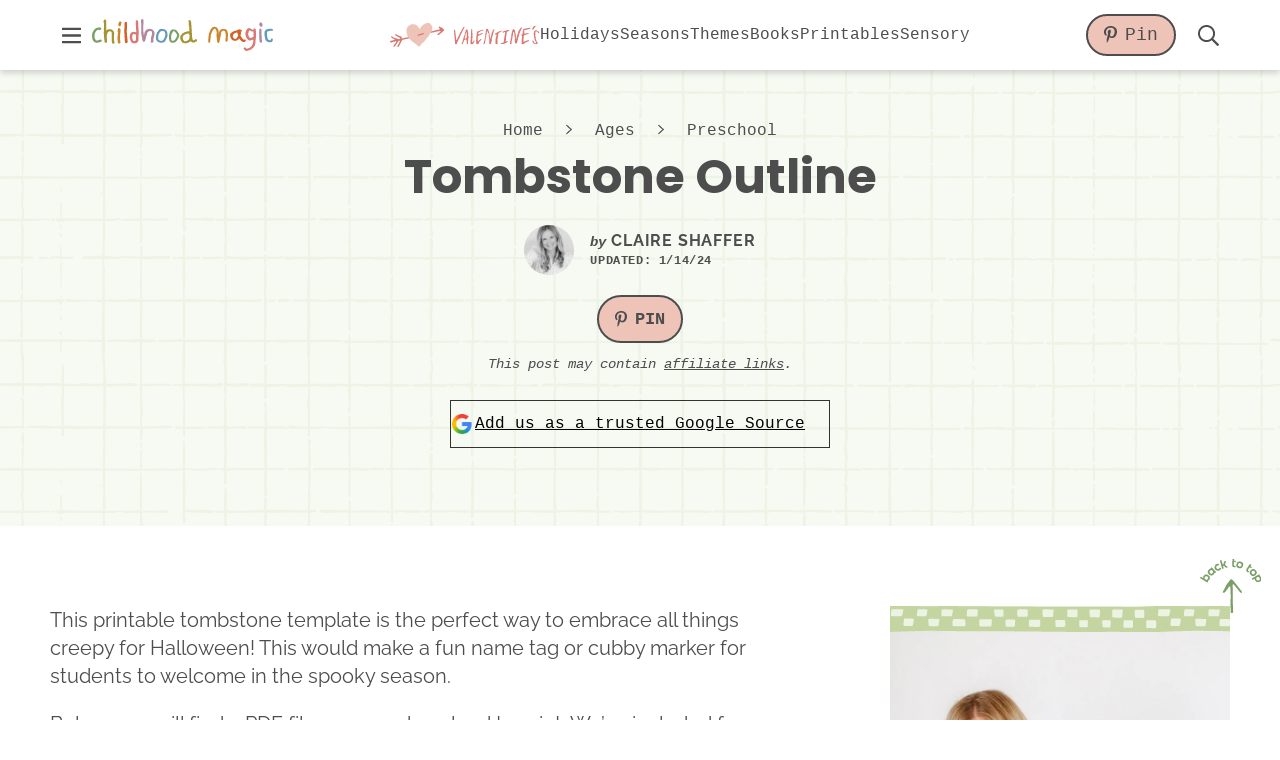

--- FILE ---
content_type: text/css
request_url: https://childhoodmagic.com/wp-content/themes/once-coupled-a-beautiful-mess/assets/css/skin-cm-critical.css?ver=1679504333
body_size: 6970
content:
@font-face{font-family:'Poppins';font-style:normal;font-weight:700;src:url('../fonts/poppins-v20-latin-700.woff2') format('woff2'), url('../fonts/poppins-v20-latin-700.woff') format('woff')}@font-face{font-family:'Raleway';font-style:normal;font-weight:400;src:url('../fonts/raleway-v28-latin-regular.woff2') format('woff2'), url('../fonts/raleway-v28-latin-regular.woff') format('woff')}@font-face{font-family:'Raleway';font-style:normal;font-weight:700;src:url('../fonts/raleway-v28-latin-700.woff2') format('woff2'), url('../fonts/raleway-v28-latin-700.woff') format('woff')}body{--default--color--primary: #7a9f67;--wp--preset--font-family--primary: 'Raleway', sans-serif;--wp--preset--font-family--secondary: 'Poppins', sans-serif;--wp--preset--color--brand-one: var(--wp--preset--color--cm-brand-one);--wp--preset--color--brand-one-light: var(--wp--preset--color--cm-brand-one-light);--wp--preset--color--brand-one-dark: var(--wp--preset--color--cm-brand-one-dark);--wp--preset--color--brand-two: var(--wp--preset--color--cm-brand-two);--wp--preset--color--brand-two-light: var(--wp--preset--color--cm-brand-two-light);--wp--preset--color--brand-two-dark: var(--wp--preset--color--cm-brand-two-dark);--wp--preset--color--brand-three: var(--wp--preset--color--cm-brand-three);--wp--preset--color--brand-three-light: var(--wp--preset--color--cm-brand-three-light);--wp--preset--color--brand-three-dark: var(--wp--preset--color--cm-brand-three-dark);--wp--preset--color--brand-four: var(--wp--preset--color--cm-brand-four);--wp--preset--color--brand-four-light: var(--wp--preset--color--cm-brand-four-light);--wp--preset--color--brand-four-dark: var(--wp--preset--color--cm-brand-four-dark);--wp--preset--color--brand-five: var(--wp--preset--color--cm-brand-five);--wp--preset--color--brand-five-light: var(--wp--preset--color--cm-brand-five-light);--wp--preset--color--brand-five-dark: var(--wp--preset--color--cm-brand-five-dark);--wp--preset--color--brand-six: var(--wp--preset--color--cm-brand-six);--wp--preset--color--brand-six-light: var(--wp--preset--color--cm-brand-six-light);--wp--preset--color--brand-six-dark: var(--wp--preset--color--cm-brand-six-dark);--wp--preset--color--tan: var(--wp--preset--color--cm-tan);--wp--preset--color--black: var(--wp--preset--color--cm-black)}body{--default--color--white: var(--wp--preset--color--white, #fff);--default--color--black: var(--wp--preset--color--black, #000);--default--color--light: var(--wp--preset--color--gray, #eee);--default--color--primary: var(--wp--preset--color--brand-one, #000)}:root{--section-spacing: var(--wp--custom--section-spacing-sm, 40px)}@media (min-width:768px){:root{--section-spacing: var(--wp--custom--section-spacing-md, 60px)}}@media (min-width:1024px){:root{--section-spacing: var(--wp--custom--section-spacing-lg, 80px)}}/* normalize.css v8.0.1 | MIT License | github.com/necolas/normalize.css */html{line-height:1.15;-webkit-text-size-adjust:100%}body{margin:0}main{display:block}h1{font-size:2em}hr{box-sizing:content-box;height:0;overflow:visible}pre{font-family:monospace, monospace;font-size:1em}a{background-color:transparent}abbr[title]{border-bottom:none;text-decoration:underline;text-decoration:underline dotted}b,strong{font-weight:bolder}code,kbd,samp{font-family:monospace, monospace;font-size:1em}small{font-size:80%}sub,sup{font-size:75%;line-height:0;position:relative;vertical-align:baseline}sub{bottom:-0.25em}sup{top:-0.5em}img{border-style:none}button,input,optgroup,select,textarea{font-family:inherit;font-size:100%;line-height:1.15;margin:0}button,input{overflow:visible}button,select{text-transform:none}button,[type="button"],[type="reset"],[type="submit"]{-webkit-appearance:button}button::-moz-focus-inner,[type="button"]::-moz-focus-inner,[type="reset"]::-moz-focus-inner,[type="submit"]::-moz-focus-inner{border-style:none;padding:0}button:-moz-focusring,[type="button"]:-moz-focusring,[type="reset"]:-moz-focusring,[type="submit"]:-moz-focusring{outline:1px dotted ButtonText}fieldset{padding:0.35em 0.75em 0.625em}legend{box-sizing:border-box;color:inherit;display:table;max-width:100%;padding:0;white-space:normal}progress{vertical-align:baseline}textarea{overflow:auto}[type="checkbox"],[type="radio"]{box-sizing:border-box;padding:0}[type="number"]::-webkit-inner-spin-button,[type="number"]::-webkit-outer-spin-button{height:auto}[type="search"]{-webkit-appearance:textfield;outline-offset:-2px}[type="search"]::-webkit-search-decoration{-webkit-appearance:none}::-webkit-file-upload-button{-webkit-appearance:button;font:inherit}details{display:block}summary{display:block}::-webkit-details-marker{display:none}template{display:none}[hidden]{display:none}*,*::before,*::after{box-sizing:border-box}body,h1,h2,h3,h4,p,figure,blockquote,dl,dd{margin:0}ul[role='list'],ol[role='list']{list-style:none}html:focus-within{scroll-behavior:smooth}body{min-height:100vh;text-rendering:optimizeSpeed;line-height:1.5}a:not([class]){text-decoration-skip-ink:auto}img,picture{max-width:100%;display:block}input,button,textarea,select{font:inherit}@media (prefers-reduced-motion:reduce){html:focus-within{scroll-behavior:auto}*,*::before,*::after{animation-duration:0.01ms !important;animation-iteration-count:1 !important;transition-duration:0.01ms !important;scroll-behavior:auto !important}}.menu .menu-item:focus{position:static}.menu .menu-item>a:focus+ul.sub-menu,.menu .menu-item.sfHover>ul.sub-menu{left:auto;opacity:1}.screen-reader-text,.screen-reader-text span,.screen-reader-shortcut{border:0;clip:rect(0, 0, 0, 0);height:1px;overflow:hidden;position:absolute !important;width:1px;word-wrap:normal !important}.screen-reader-text:focus,.screen-reader-shortcut:focus,.genesis-nav-menu .search input[type="submit"]:focus,.widget_search input[type="submit"]:focus{background:#fff;box-shadow:0 0 2px 2px rgba(0, 0, 0, 0.6);clip:auto !important;color:#333;display:block;font-size:1em;font-weight:bold;height:auto;padding:15px 23px 14px;text-decoration:none;width:auto;z-index:100000}.more-link{position:relative}.genesis-skip-link{margin:0}.genesis-skip-link li{height:0;list-style:none;width:0}:focus-visible{outline:#ccc solid 1px}body{font-family:var(--wp--preset--font-family--primary);font-weight:400;font-size:var(--wp--preset--font-size--normal);line-height:1.5;color:var(--default--color--black);--scrollbar: 20px;overflow-wrap:break-word}h1,h2,h3,h4,h5,h6{font-weight:700;line-height:1.1;margin:0}*+h1,*+h2,*+h3,*+h4,*+h5,*+h6{margin-top:0.8em}*+p{margin-top:8px}p:empty{display:none}blockquote{padding-left:2rem;margin-left:0;margin-right:0;border-left:8px solid var(--default--color--black)}.wp-block-pullquote blockquote{padding-left:0;border-left:0}blockquote,cite,figcaption{font-style:italic}cite,figcaption{font-size:var(--wp--preset--font-size--tiny)}pre{white-space:pre-wrap}ol,ul{margin-top:0;margin-bottom:0;margin-left:2rem;padding:0}*+ol,*+ul{margin-top:20px}ul>ul,ul>li,li>ul,li>li{margin-top:0}summary{-webkit-transition:400ms;transition:400ms;cursor:pointer;user-select:none}a{-webkit-transition:400ms;transition:400ms;color:var(--default--color--primary)}@media (hover:hover){a:hover{text-decoration:none}}@media (hover:hover){a img{display:block;-webkit-transition:400ms;transition:400ms;will-change:opacity}a:hover img{opacity:0.8}}table{width:100%;border-spacing:0;border-collapse:collapse}tbody{border-bottom:1px solid var(--default--color--light)}td,th{text-align:left}td{padding:4px 8px;border-top:1px solid var(--default--color--light)}hr,hr.wp-block-separator{clear:both;width:50%;margin:var(--section-spacing) auto !important;border-collapse:collapse;border:0;border-top:2px solid var(--default--color--light)}hr.is-style-wide,hr.wp-block-separator.is-style-wide{width:100%}.aligncenter{text-align:center;margin-left:auto;margin-right:auto}.alignleft{float:left;text-align:left;margin-right:var(--wp--custom--gap-spacing-sm)}@media (min-width:768px){.alignleft{margin-right:var(--wp--custom--gap-spacing-md)}}.alignright{float:right;text-align:right;margin-left:var(--wp--custom--gap-spacing-sm)}@media (min-width:768px){.alignright{margin-left:var(--wp--custom--gap-spacing-md)}}img{height:auto}input,select,textarea{font-weight:inherit;width:100%;padding:8px 16px;border-radius:0;outline:none;background:transparent;border:2px solid var(--default--color--black);color:inherit;text-align:inherit}input[type="checkbox"]{display:inline-block}input:not([type="checkbox"]){-webkit-appearance:none;-moz-appearance:none;appearance:none}.button,button,input[type="button"],input[type="reset"],input[type="submit"],input[type="checkbox"],input[type="image"],input[type="radio"]{font-size:inherit;line-height:1;width:auto;cursor:pointer;transition:400ms;border-radius:0}a.button,.button,button[type="submit"],input[type="button"],input[type="submit"],a.more-link,.comment-reply a{border:2px solid;text-decoration:none;min-height:48px;display:inline-grid;gap:8px;grid-auto-flow:column;grid-auto-columns:auto;justify-content:center;align-items:center;text-align:center;padding:8px 16px;line-height:1;color:var(--default--color--white);background:var(--default--color--black)}@media (hover:hover){a.button:hover,.button:hover,button[type="submit"]:hover,input[type="button"]:hover,input[type="submit"]:hover,a.more-link:hover,.comment-reply a:hover{text-decoration:none;transform:scale(0.95)}}input[type="search"]::-webkit-search-cancel-button,input[type="search"]::-webkit-search-results-button{display:none}input:-webkit-autofill{-webkit-box-shadow:0 0 0 30px white inset}::-webkit-input-placeholder{color:var(--placeholder-color, inherit);text-transform:var(--placeholder-text-transform, initial)}::-moz-placeholder{color:var(--placeholder-color, inherit);text-transform:var(--placeholder-text-transform, initial);opacity:1}:-ms-input-placeholder{color:var(--placeholder-color, inherit);text-transform:var(--placeholder-text-transform, initial)}:-moz-placeholder{color:var(--placeholder-color, inherit);text-transform:var(--placeholder-text-transform, initial)}::placeholder{color:var(--placeholder-color, inherit);text-transform:var(--placeholder-text-transform, initial)}body{--width-sidebar: 340px;--gap-sidebar: 30px;--width-calculated: calc(var(--width-content) - var(--width-sidebar) - var(--gap-sidebar))}@media (min-width:0){body{--width-content: calc(100vw - 40px)}}@media (min-width:1024px){body{--width-content: 1000px}}@media (min-width:1080px){body{--width-content: 1020px}}@media (min-width:1200px){body{--width-content: 1100px}}@media (min-width:1280px){body{--width-content: 1180px}}@media (min-width:1280px){body{--gap-sidebar: 110px}}.full-width-content .content-sidebar-wrap{margin-top:var(--section-spacing)}.full-width-content .content-sidebar-wrap,.featured-content>.wrap{max-width:var(--width-content);margin-left:auto;margin-right:auto}.full-width-features>*:not(.featured-content):not(.alignfull){max-width:var(--width-content);margin-left:auto;margin-right:auto}.content-sidebar .content-sidebar-wrap{display:grid;grid-template-columns:var(--width-content);justify-content:center}@media (min-width:1024px){.content-sidebar .content-sidebar-wrap{grid-template-columns:var(--width-calculated) var(--width-sidebar);gap:var(--gap-sidebar)}}.sidebar{z-index:1}.oc-theme .full-width-features>*,.oc-theme .single-entry-content>*{margin-top:var(--section-spacing)}.oc-theme .full-width-features>p,.oc-theme .full-width-features>ul,.oc-theme .full-width-features>ol,.oc-theme .single-entry-content>p,.oc-theme .single-entry-content>ul,.oc-theme .single-entry-content>ol{margin-top:20px}.content-sidebar .full-width-features>*,.content-sidebar .single-entry-content>*{margin-top:20px}.content-sidebar .full-width-features>p>img,.content-sidebar .single-entry-content>p>img{margin:12px 0}.oc-theme .full-width-features>*:first-child,.oc-theme .single-entry-content>*:first-child{margin-top:0}.oc-theme .single-entry-content>.shared-counts-hidden-image-container:first-child+*,.oc-theme .single-entry-content>.shared-counts-hidden-image-container:first-child+p>img{margin-top:0}.alignfull{position:relative;width:calc(100vw - var(--scrollbar)) !important;left:50%;right:50%;margin-left:calc(-50vw + (var(--scrollbar) / 2)) !important;margin-right:calc(-50vw + (var(--scrollbar) / 2)) !important;padding-top:var(--section-spacing);padding-bottom:var(--section-spacing)}.alignfull>*:not(img){max-width:var(--width-content);margin-left:auto;margin-right:auto}@media (min-width:1024px){.content-sidebar .single-entry-content .alignfull{margin-left:calc(((100vw - var(--scrollbar) - var(--width-content)) / -2 ) + (var(--width-calculated) / -2)) !important}.content-sidebar .single-entry-content .alignfull>.wrap{max-width:var(--width-calculated);margin-left:calc((100vw - var(--scrollbar) - var(--width-content)) / 2) !important}.content-sidebar .single-entry-content .alignfull>*:not(img){max-width:var(--width-calculated);margin-left:calc((100vw - var(--scrollbar) - var(--width-content)) / 2) !important}}.alignfull+.alignfull{margin-top:0}.oc-theme .full-width-features .alignwide,.oc-theme .single-entry-content .alignwide{width:calc(var(--width-content) + 20px);max-width:calc(100vw - var(--scrollbar));margin-left:auto;margin-right:auto}@media (min-width:1080px){.oc-theme .full-width-features .alignwide,.oc-theme .single-entry-content .alignwide{width:calc(var(--width-content) + 40px)}}@media (min-width:1200px){.oc-theme .full-width-features .alignwide,.oc-theme .single-entry-content .alignwide{width:calc(var(--width-content) + 80px)}}.oc-theme .full-width-features .alignwide>*:not(img),.oc-theme .single-entry-content .alignwide>*:not(img){width:100%;max-width:var(--width-content);margin-left:auto;margin-right:auto}.oc-theme .single-entry-content .alignwide{margin-left:-20px !important}@media (min-width:1080px){.oc-theme .single-entry-content .alignwide{margin-left:-20px !important}}@media (min-width:1200px){.oc-theme .single-entry-content .alignwide{margin-left:-40px !important}}.oc-theme .single-entry-content .alignwide>.alignwide{margin-left:0}@media (min-width:1024px){.oc-theme.content-sidebar .single-entry-content .alignwide{width:calc(var(--width-calculated) + 40px);margin-left:-20px}}.oc-theme.content-sidebar .single-entry-content .alignwide>.alignwide{margin-left:0}.has-background{padding-top:20px;padding-bottom:20px}.has-background:not(.alignfull){padding-left:20px;padding-right:20px}.wp-block-button__link,.wp-block-file__button{display:inline-block}@media (hover:hover){.wp-block-button__link:hover,.wp-block-file__button:hover{text-decoration:none;transform:scale(0.95)}}.is-style-squared .wp-block-button__link,.wp-block-button__link.is-style-squared{border-radius:inherit}.wp-block-image.aligncenter>figcaption{display:block}.wp-block-cover{color:var(--default--color--white)}.content-sidebar .content .wp-block-cover{justify-content:left}.content-sidebar .content .wp-block-cover .wp-block-cover-text{padding-left:20px;padding-right:20px;width:100%;text-align:center}.wp-block-gallery{--wp--style--unstable-gallery-gap: var(--wp--custom--gap-spacing-sm) !important;gap:var(--wp--style--unstable-gallery-gap) !important}@media (min-width:768px){.wp-block-gallery{--wp--style--unstable-gallery-gap: var(--wp--custom--gap-spacing-md) !important}}.wp-block-gallery:not(.has-nested-images) .blocks-gallery-item{margin:0 !important}.wp-block-media-text .wp-block-media-text__content{padding-left:var(--wp--custom--gap-spacing-sm);padding-right:0}@media (min-width:768px){.wp-block-media-text .wp-block-media-text__content{padding-left:var(--wp--custom--gap-spacing-md)}}.wp-block-media-text.has-media-on-the-right .wp-block-media-text__content{padding-right:var(--wp--custom--gap-spacing-sm);padding-left:0}@media (min-width:768px){.wp-block-media-text.has-media-on-the-right .wp-block-media-text__content{padding-right:var(--wp--custom--gap-spacing-md)}}@media (max-width:600px){.wp-block-media-text.is-stacked-on-mobile .wp-block-media-text__content{padding-left:0;padding-right:0}}.wp-block-media-text.alignfull{padding-left:calc((100vw - var(--scrollbar) - var(--width-content)) / 2);padding-right:calc((100vw - var(--scrollbar) - var(--width-content)) / 2)}@media (max-width:1023px){.hidden,.hidden-on-mobile{display:none !important}}@media (min-width:1024px){.hidden-on-mobile{display:inline-block}.visible-on-mobile{display:none !important}}.entries-container{display:grid;--entries-spacing: var(--wp--custom--gap-spacing-sm);gap:var(--entries-spacing);grid-auto-rows:max-content;grid-template-columns:repeat(var(--entries-column-count), 1fr)}@media (min-width:768px){.entries-container{--entries-spacing: var(--wp--custom--gap-spacing-md)}}.no-flexbox-gap .entries-container{--entries-spacing-no-flexbox-gap: var(--wp--custom--gap-spacing-sm)}@media (min-width:768px){.no-flexbox-gap .entries-container{--entries-spacing-no-flexbox-gap: var(--wp--custom--gap-spacing-md)}}.sm-grid-1{--entries-column-count: 1}.sm-grid-2{--entries-column-count: 2}.sm-grid-3{--entries-column-count: 3}.sm-grid-4{--entries-column-count: 4}.sm-grid-5{--entries-column-count: 5}.sm-grid-6{--entries-column-count: 6}.sm-grid-7{--entries-column-count: 7}.sm-grid-8{--entries-column-count: 8}.sm-grid-9{--entries-column-count: 9}.sm-grid-10{--entries-column-count: 10}.sm-grid-11{--entries-column-count: 11}@media (min-width:768px){.md-grid-1{--entries-column-count: 1}.md-grid-2{--entries-column-count: 2}.md-grid-3{--entries-column-count: 3}.md-grid-4{--entries-column-count: 4}.md-grid-5{--entries-column-count: 5}.md-grid-6{--entries-column-count: 6}.md-grid-7{--entries-column-count: 7}.md-grid-8{--entries-column-count: 8}.md-grid-9{--entries-column-count: 9}.md-grid-10{--entries-column-count: 10}.md-grid-11{--entries-column-count: 11}}@media (min-width:1024px){.lg-grid-1{--entries-column-count: 1}.lg-grid-2{--entries-column-count: 2}.lg-grid-3{--entries-column-count: 3}.lg-grid-4{--entries-column-count: 4}.lg-grid-5{--entries-column-count: 5}.lg-grid-6{--entries-column-count: 6}.lg-grid-7{--entries-column-count: 7}.lg-grid-8{--entries-column-count: 8}.lg-grid-9{--entries-column-count: 9}.lg-grid-10{--entries-column-count: 10}.lg-grid-11{--entries-column-count: 11}}.full-grid{grid-column:1 / -1}.breadcrumb{line-height:1.2;font-size:var(--wp--preset--font-size--small);text-transform:capitalize}.breadcrumb a{text-decoration:none;color:inherit}@media (hover:hover){.breadcrumb a:hover{text-decoration:underline}}.breadcrumb-separator{margin:0 4px}.breadcrumb-separator::after{content:'';height:11px;width:8px;-webkit-mask-image:url(/wp-content/themes/once-coupled-a-beautiful-mess/assets/images/fa/solid/chevron-right.svg);-webkit-mask-repeat:no-repeat;-webkit-mask-position:center;mask-image:url(/wp-content/themes/once-coupled-a-beautiful-mess/assets/images/fa/solid/chevron-right.svg);mask-repeat:no-repeat;mask-position:center;background-color:var(--color-icon, currentColor);display:inline-block;justify-self:center}.breadcrumb-separator:hover::after{background-color:var(--color-icon_hover, var(--color-icon, currentColor))}.section-pretitle,.entry-pretitle,.section-subtitle,.entry-subtitle{line-height:1.1}.section-title,.entry-title{margin:0;word-break:break-word}.section-pretitle+.section-title,.entry-pretitle+.entry-title{margin-top:4px}.entry-title-link,.entry-title>a{text-decoration:none;color:inherit}@media (hover:hover){.entry-title-link:hover,.entry-title>a:hover{text-decoration:underline}}@media (hover:hover){.entry-image-link:hover+.entry-title .entry-title-link,.entry-image-link:hover+.entry-content .entry-title-link{text-decoration-line:underline}}*+.section-description,*+.entries-container,*+.entry-content{margin-top:12px}.entry{display:flex;flex-direction:column}.wp-block-button__link,.wp-block-file__button,a.more-link{letter-spacing:0.05em;text-transform:uppercase;--color-text: var(--default--color--black);--color-bg: var(--default--color--white);--color-border: var(--default--color--black);--color-bg_hover: transparent;--color-border_hover: var(--default--color--black);color:var(--color-text);background-color:var(--color-bg);border-color:var(--color-border, var(--color-black));border-radius:24px;font-family:var(--wp--preset--font-family--tertiary);font-size:17px;font-weight:700;line-height:1;--color-text_hover: var(--color-text)}@media (hover:hover){.wp-block-button__link:hover,.wp-block-file__button:hover,a.more-link:hover{transform:scale(0.95);color:var(--color-text_hover, var(--default--color--black));background-color:var(--color-bg_hover);border-color:var(--color-border_hover, var(--color-bg_hover, var(--color-text)));text-decoration:none}}.content>div.entry{grid-column:1/-1}.content.entries-container>.entry{text-align:center}.content.entries-container>.entry .entry-title{font-size:28px;font-family:var(--wp--preset--font-family--secondary)}@media (min-width:1024px){.content.entries-container>.entry .entry-title{font-size:34px}}.content.entries-container>.entry .entry-image-link+*{margin-top:12px}.content.entries-container>.entry .entry-content{margin-top:8px;font-size:var(--wp--preset--font-size--tiny)}.section-description a{color:var(--default--color--primary)}.more-link-container{display:block}*+.more-link-container{margin-top:12px}.is-style-outline>.wp-block-button__link:not(.has-text-color),.wp-block-button__link.is-style-outline:not(.has-text-color){color:var(--default--color--primary) !important}body{--spacing-document-top: 0}body.admin-bar{--spacing-document-top: 46px}@media (min-width:783px){body.admin-bar{--spacing-document-top: 32px}}.site-header{--button-size: 42px;background:var(--default--color--white);box-shadow:0 3px 6px rgba(0, 0, 0, 0.16);position:-webkit-sticky;position:sticky;top:0;z-index:999}@media (min-width:1024px){.site-header{position:relative}}.site-header>.wrap{width:var(--width-content);margin-left:auto;margin-right:auto;display:flex;flex-wrap:wrap;align-items:center;position:relative}@media (min-width:1024px){.site-header>.wrap{flex-wrap:nowrap}}@media (min-width:1024px){.nav-sticky .site-header{position:-webkit-sticky;position:sticky;top:var(--spacing-document-top)}}.site-description{border:0;clip:rect(0, 0, 0, 0);height:1px;overflow:hidden;position:absolute !important;width:1px;word-wrap:normal !important}.generic-toggle-wrapper{align-self:stretch;position:relative}.generic-toggle-wrapper[open] .generic-toggle::after{-webkit-mask-image:url(/wp-content/themes/once-coupled-a-beautiful-mess/assets/images/fa/regular/times.svg);mask-image:url(/wp-content/themes/once-coupled-a-beautiful-mess/assets/images/fa/regular/times.svg)}.generic-toggle{width:var(--button-size);height:var(--button-size);font-size:21px;display:grid;justify-content:center;align-items:center;border:0;-webkit-transition:transform 400ms, color 400ms, background-color 400ms;transition:transform 400ms, color 400ms, background-color 400ms}@media (hover:hover){.generic-toggle:hover{transform:scale(0.95)}}.menu-toggle-wrapper{order:-1}.menu-toggle-wrapper .menu-toggle::after{content:'';height:1em;width:1em;-webkit-mask-image:url(/wp-content/themes/once-coupled-a-beautiful-mess/assets/images/fa/regular/bars.svg);-webkit-mask-repeat:no-repeat;-webkit-mask-position:center;mask-image:url(/wp-content/themes/once-coupled-a-beautiful-mess/assets/images/fa/regular/bars.svg);mask-repeat:no-repeat;mask-position:center;background-color:var(--color-icon, currentColor);display:inline-block;justify-self:center}.menu-toggle-wrapper .menu-toggle:hover::after{background-color:var(--color-icon_hover, var(--color-icon, currentColor))}.mobile-menu{position:absolute;height:100vh;width:calc(100vw - var(--scrollbar));top:100%;left:calc(((100vw - var(--width-content)) / 2) * -1);z-index:100}@media (min-width:768px){.mobile-menu{width:auto;padding-right:6px}}.mobile-menu .wrap{background-color:var(--wp--preset--color--white);overflow-y:auto}@media (min-width:768px){.mobile-menu .wrap{width:375px;box-shadow:0 6px 6px rgba(0, 0, 0, 0.16)}}.mobile-menu .menu{display:grid}.mobile-menu .sub-menu{position:static}.search-toggle-wrapper{--color-bg: var(--default--color--black);--color-text: var(--default--color--white);background-color:var(--default--color--white);z-index:1}.search-toggle-wrapper[open] .search-toggle{right:calc(var(--width-content) - var(--button-size))}.search-toggle-wrapper[open] .search-toggle::before{border-bottom-right-radius:0;border-top-right-radius:0}.search-toggle-wrapper[open] .search-toggle:hover{transform:none}.search-toggle-wrapper[open] .search-toggle:hover::after{transition:400ms;transform:scale(0.95)}.search-toggle-wrapper .search-form{grid-template-columns:1fr var(--button-size);position:absolute;right:0;top:0;height:100%;width:calc(var(--width-content) - var(--button-size));align-items:center;color:var(--color-text);background-color:var(--default--color--white)}.search-toggle-wrapper .search-form input{background-color:var(--color-bg);border:0;outline:none;height:var(--button-size);min-height:initial}.search-toggle-wrapper .search-form input[type="submit"]{border-radius:0 50% 50% 0;display:block}.search-toggle-wrapper .search-form .search-submit-icon{height:var(--button-size)}.search-toggle{height:100%;position:relative}.search-toggle::after{content:'';height:1em;width:1em;-webkit-mask-image:url(/wp-content/themes/once-coupled-a-beautiful-mess/assets/images/fa/regular/search.svg);-webkit-mask-repeat:no-repeat;-webkit-mask-position:center;mask-image:url(/wp-content/themes/once-coupled-a-beautiful-mess/assets/images/fa/regular/search.svg);mask-repeat:no-repeat;mask-position:center;background-color:var(--color-icon, currentColor);display:inline-block;justify-self:center}.search-toggle:hover::after{background-color:var(--color-icon_hover, var(--color-icon, currentColor))}.search-toggle::before{content:'';background-color:var(--color-bg);border-radius:50%;display:block;height:var(--button-size);width:var(--button-size);grid-row:1;grid-column:1}.search-toggle::after{grid-row:1;grid-column:1;color:var(--color-text)}.menu{margin:0;text-transform:capitalize;--menu-padding-x: 12px;--menu-level-1-text-color: var(--default--color--black);--menu-level-1-text-color_hover: var(--default--color--white);--menu-level-1-bg-color: var(--default--color--white);--menu-level-1-bg-color_hover: var(--default--color--primary);--menu-level-1-border-color: var(--default--color--light);--menu-level-1-border-color_hover: var(--default--color--light);--sub-menu-border-radius: 0;line-height:1;display:grid;list-style:none;font-family:var(--menu-level-1-font-family, inherit)}@media (min-width:1024px){.menu{display:flex;align-items:center}}.sub-menu{margin:0}@media (min-width:1024px){.sub-menu{position:absolute;z-index:10}.sub-menu summary::after{transform:rotate(-90deg)}.sub-menu details[open]>summary::after{transform:rotate(90deg) !important}.sub-menu .sub-menu{left:100%;top:0}}.menu-item{display:block}.menu .menu-item{border-top:1px solid}@media (min-width:1024px){.menu .menu-item{border-top:none}}.menu .menu-item-title{position:relative;display:grid;grid-auto-flow:column;gap:8px;align-items:center;justify-content:space-between;text-align:left;text-decoration:none;padding:8px var(--menu-padding-x);min-height:48px}.menu-item[data-depth="1"]{border-color:var(--menu-level-1-border-color, --default--color--black);border-width:var(--menu-level-1-border-width, 1px)}.menu-item[data-depth="1"] .menu-item-title{font-family:var(--menu-level-1-font-family, inherit);color:var(--menu-level-1-text-color);background-color:var(--menu-level-1-bg-color, var(--default--color--white));--color-icon: var(
				--menu-level-1-icon-color,
				currentColor
			);--color-icon_hover: var(
				--menu-level-1-icon-color_hover,
				currentColor
			);padding-left:calc(1 * var(--menu-padding-x))}@media (min-width:1024px){.menu-item[data-depth="1"] .menu-item-title{padding-left:var(--menu-padding-x)}}@media (hover:hover){.menu-item[data-depth="1"] .menu-item-title:hover{color:var(--menu-level-1-text-color_hover, var(--default--color--black));background-color:var(--menu-level-1-bg-color_hover, var(--default--color--light));border-color:var(--menu-level-1-border-color_hover, var(--default--color--light))}}.menu-item[data-depth="2"]{border-color:var(--menu-level-2-border-color, --default--color--black);border-width:var(--menu-level-2-border-width, 1px)}.menu-item[data-depth="2"] .menu-item-title{font-family:var(--menu-level-2-font-family, inherit);color:var(--menu-level-2-text-color);background-color:var(--menu-level-2-bg-color, var(--default--color--white));--color-icon: var(
				--menu-level-2-icon-color,
				currentColor
			);--color-icon_hover: var(
				--menu-level-2-icon-color_hover,
				currentColor
			);padding-left:calc(2 * var(--menu-padding-x))}@media (min-width:1024px){.menu-item[data-depth="2"] .menu-item-title{padding-left:var(--menu-padding-x)}}@media (hover:hover){.menu-item[data-depth="2"] .menu-item-title:hover{color:var(--menu-level-2-text-color_hover, var(--default--color--black));background-color:var(--menu-level-2-bg-color_hover, var(--default--color--light));border-color:var(--menu-level-2-border-color_hover, var(--default--color--light))}}.menu-item[data-depth="3"]{border-color:var(--menu-level-3-border-color, --default--color--black);border-width:var(--menu-level-3-border-width, 1px)}.menu-item[data-depth="3"] .menu-item-title{font-family:var(--menu-level-3-font-family, inherit);color:var(--menu-level-3-text-color);background-color:var(--menu-level-3-bg-color, var(--default--color--white));--color-icon: var(
				--menu-level-3-icon-color,
				currentColor
			);--color-icon_hover: var(
				--menu-level-3-icon-color_hover,
				currentColor
			);padding-left:calc(3 * var(--menu-padding-x))}@media (min-width:1024px){.menu-item[data-depth="3"] .menu-item-title{padding-left:var(--menu-padding-x)}}@media (hover:hover){.menu-item[data-depth="3"] .menu-item-title:hover{color:var(--menu-level-3-text-color_hover, var(--default--color--black));background-color:var(--menu-level-3-bg-color_hover, var(--default--color--light));border-color:var(--menu-level-3-border-color_hover, var(--default--color--light))}}.menu-item[data-depth="4"]{border-color:var(--menu-level-4-border-color, --default--color--black);border-width:var(--menu-level-4-border-width, 1px)}.menu-item[data-depth="4"] .menu-item-title{font-family:var(--menu-level-4-font-family, inherit);color:var(--menu-level-4-text-color);background-color:var(--menu-level-4-bg-color, var(--default--color--white));--color-icon: var(
				--menu-level-4-icon-color,
				currentColor
			);--color-icon_hover: var(
				--menu-level-4-icon-color_hover,
				currentColor
			);padding-left:calc(4 * var(--menu-padding-x))}@media (min-width:1024px){.menu-item[data-depth="4"] .menu-item-title{padding-left:var(--menu-padding-x)}}@media (hover:hover){.menu-item[data-depth="4"] .menu-item-title:hover{color:var(--menu-level-4-text-color_hover, var(--default--color--black));background-color:var(--menu-level-4-bg-color_hover, var(--default--color--light));border-color:var(--menu-level-4-border-color_hover, var(--default--color--light))}}.menu-item[data-depth="5"]{border-color:var(--menu-level-5-border-color, --default--color--black);border-width:var(--menu-level-5-border-width, 1px)}.menu-item[data-depth="5"] .menu-item-title{font-family:var(--menu-level-5-font-family, inherit);color:var(--menu-level-5-text-color);background-color:var(--menu-level-5-bg-color, var(--default--color--white));--color-icon: var(
				--menu-level-5-icon-color,
				currentColor
			);--color-icon_hover: var(
				--menu-level-5-icon-color_hover,
				currentColor
			);padding-left:calc(5 * var(--menu-padding-x))}@media (min-width:1024px){.menu-item[data-depth="5"] .menu-item-title{padding-left:var(--menu-padding-x)}}@media (hover:hover){.menu-item[data-depth="5"] .menu-item-title:hover{color:var(--menu-level-5-text-color_hover, var(--default--color--black));background-color:var(--menu-level-5-bg-color_hover, var(--default--color--light));border-color:var(--menu-level-5-border-color_hover, var(--default--color--light))}}.menu-item:first-child{border-top:0}.menu details{outline:0;position:relative}.menu details summary::after{content:'';height:1em;width:1em;-webkit-mask-image:url(/wp-content/themes/once-coupled-a-beautiful-mess/assets/images/fa/regular/chevron-down.svg);-webkit-mask-repeat:no-repeat;-webkit-mask-position:center;mask-image:url(/wp-content/themes/once-coupled-a-beautiful-mess/assets/images/fa/regular/chevron-down.svg);mask-repeat:no-repeat;mask-position:center;background-color:var(--color-icon, currentColor);display:inline-block;justify-self:center}.menu details summary:hover::after{background-color:var(--color-icon_hover, var(--color-icon, currentColor))}.menu details[open]>summary::after{transform:scaleY(-1)}.pagination{text-align:center;line-height:1}.pagination a,.pagination .pagination-omission,.pagination .active a,.pagination .post-page-numbers{border-radius:100px}@media (hover:hover){.pagination a:hover{transform:scale(0.95)}}.pagination ul{margin:0}.adjacent-entry-pagination{display:flex;flex-wrap:wrap}.adjacent-entry-pagination .pagination-next{margin-left:auto}.adjacent-entry-pagination a{display:inline-block;color:inherit;padding:4px 0}.archive-pagination{--color-primary: var(--default--color--black);--color-secondary: var(--default--color--white)}.archive-pagination ul{display:flex;flex-wrap:wrap;justify-content:center;align-items:center}.archive-pagination li{display:flex;justify-content:center;margin:0 4px 12px}@media (min-width:1024px){.archive-pagination li{display:inline-block;align-content:center;margin-bottom:0}}.archive-pagination a{width:48px;height:48px;color:var(--color-primary);background-color:var(--color-secondary);border:2px solid var(--color-primary);display:inline-flex;align-items:center;justify-content:center;text-decoration:none}@media (hover:hover){.archive-pagination a:hover{text-decoration:none;color:var(--color-secondary);background-color:var(--color-primary)}}.archive-pagination .active a{background-color:var(--color-primary);color:var(--color-secondary)}@media (hover:hover){.archive-pagination .active a:hover{cursor:auto;transform:none;background-color:var(--color-primary);color:var(--color-secondary)}}.archive-pagination .pagination-previous a,.archive-pagination .pagination-next a{--color-primary: var(--default--color--white);--color-secondary: var(--default--color--black);background-color:transparent;color:inherit;border:0;border-radius:0;width:auto}@media (hover:hover){.archive-pagination .pagination-previous a:hover,.archive-pagination .pagination-next a:hover{background-color:transparent;color:var(--color-secondary);text-decoration:underline}}.comments-pagination a{color:inherit;text-decoration:none}@media (hover:hover){.comments-pagination a:hover{background-color:transparent;transform:none;text-decoration:underline}}.comments-pagination>*{margin:0;max-width:calc(50% - 8px)}.comments-area{--avatar-size: 96px
}

/* [ Comment Form ] */

.comment-reply-title > small,
.logged-in-as {
	display: block}.comment-reply-title a{display:inline-block;padding:8px 0;margin:0 0 -8px}.comment-respond p{margin:0}.comment-respond .comment-form{position:relative;z-index:2;display:grid;grid-gap:16px}@media (min-width:768px){.comment-respond .comment-form{grid-template-columns:1fr 1fr}.comment-respond .comment-form>*{grid-column:span 2}.comment-respond .comment-form .comment-form-author,.comment-respond .comment-form .comment-form-email{grid-column:span 1}}.comment-form-comment,.comment-form-author,.comment-form-email{display:flex;padding-left:12px;overflow:hidden;border-style:solid;border-width:var(--field-border-width, 1px);border-color:var(--field-border-color, inherit);border-radius:var(--field-border-radius, 0);background-color:var(--field-bg-color, transparent);font-style:var(--field-font-style, iherit);color:var(--field-text-color, inherit)}.comment-form-comment textarea,.comment-form-author input,.comment-form-email input{display:block;padding:8px 12px;min-height:48px;line-height:1;border:0}.comment-form-comment textarea:focus,.comment-form-author input:focus,.comment-form-email input:focus{outline:0}.comment-form-comment{flex-direction:column;padding-top:12px}.comment-form-comment textarea{padding:8px 0 12px;height:80px}.comment-respond label{flex-shrink:0;display:flex;align-items:center;line-height:1;font-weight:700}.comment-form-cookies-consent{position:relative;text-align:left;line-height:1.2}.comment-respond .comment-form-subscriptions label{font-weight:400;text-transform:unset;font-size:0.9rem;display:block;text-align:left;padding-left:38px;min-height:32px;position:relative}@media (min-width:1024px){.comment-respond .comment-form-subscriptions label{padding-left:20px;min-height:14px}}.comment-form-cookies-consent{display:flex}.comment-form-cookies-consent label{flex-shrink:initial}.comment-respond input[type="checkbox"]{width:34px !important;height:34px;-moz-appearance:none;-o-apperance:none;-webkit-appearance:none;border-style:solid;border-width:var(--field-border-width, 1px);border-color:var(--field-border-color, var(--default--color--black));border-radius:var(--field-border-radius, 0);background-color:var(--field-bg-color, transparent);margin:2px 8px 0 0;flex-shrink:0;position:relative}@media (min-width:1024px){.comment-respond input[type="checkbox"]{width:16px !important;height:16px;margin-top:3px}}.comment-respond input[type="checkbox"]:checked::after{content:"";border-right:3px solid;border-bottom:3px solid;width:40%;height:70%;transform:rotate(45deg);position:absolute;left:33%;top:8%}.comment-list{margin:20px 0 0}.comment{list-style-type:none}.comment article{margin-top:24px}.comment-list .children{margin-left:20px}@media (min-width:1024px){.comment-list .children{margin-left:40px}}@media (max-width:767px){.comment .children .children .children{margin-left:0}}.comment-header{line-height:1}.comment-author .comment-author-link,.comment-meta,.comment-edit-link{display:inline-block}.comment-author .says{display:none}.comment-meta{margin:2px 0 0}.comment-edit-link{font-size:12px}.comment-content p{line-height:1.4}.comment-reply{line-height:1;margin-top:8px}.bypostauthor>article{padding:12px}@media (min-width:768px){.bypostauthor>article{padding:20px}}.bypostauthor .bypostauthor{padding:0}.children .comment+.bypostauthor{margin-top:12px}@media (min-width:1024px){.children .comment+.bypostauthor{margin-top:20px}}.bypostauthor>article{--avatar-size: 44px;--column-gap: 12px}.bypostauthor>article>*{margin-left:calc(var(--avatar-size) + var(--column-gap))}.bypostauthor>article .comment-header{position:relative}.bypostauthor>article .avatar,.avatars-disabled .bypostauthor>article .comment-header::before{margin-top:0;margin-right:var(--column-gap);border-radius:50%;display:block;position:absolute;right:100%;top:0;height:var(--avatar-size);width:var(--avatar-size);object-fit:cover}.avatars-disabled .bypostauthor>article .comment-header::before{content:"";background-image:url(/wp-content/themes/once-coupled-a-beautiful-mess/assets/images/cm/avatar-author.jpg);background-size:contain;background-color:#666}@media (-webkit-min-device-pixel-ratio:2),(min-resolution:192dpi){.avatars-disabled .bypostauthor>article .comment-header::before{background-image:url(/wp-content/themes/once-coupled-a-beautiful-mess/assets/images/cm/avatar-author@2x.jpg)}}.comment-author-emma>article{padding:12px}@media (min-width:768px){.comment-author-emma>article{padding:20px}}.comment-author-emma .comment-author-emma{padding:0}.children .comment+.comment-author-emma{margin-top:12px}@media (min-width:1024px){.children .comment+.comment-author-emma{margin-top:20px}}.comment-author-emma>article{--avatar-size: 44px;--column-gap: 12px}.comment-author-emma>article>*{margin-left:calc(var(--avatar-size) + var(--column-gap))}.comment-author-emma>article .comment-header{position:relative}.comment-author-emma>article .avatar,.avatars-disabled .comment-author-emma>article .comment-header::before{margin-top:0;margin-right:var(--column-gap);border-radius:50%;display:block;position:absolute;right:100%;top:0;height:var(--avatar-size);width:var(--avatar-size);object-fit:cover}.avatars-disabled .comment-author-emma>article .comment-header::before{content:"";background-image:url(/wp-content/themes/once-coupled-a-beautiful-mess/assets/images/cm/avatar-author.jpg);background-size:contain;background-color:#666}@media (-webkit-min-device-pixel-ratio:2),(min-resolution:192dpi){.avatars-disabled .comment-author-emma>article .comment-header::before{background-image:url(/wp-content/themes/once-coupled-a-beautiful-mess/assets/images/cm/avatar-author@2x.jpg)}}.comment-author-elsie>article{padding:12px}@media (min-width:768px){.comment-author-elsie>article{padding:20px}}.comment-author-elsie .comment-author-elsie{padding:0}.children .comment+.comment-author-elsie{margin-top:12px}@media (min-width:1024px){.children .comment+.comment-author-elsie{margin-top:20px}}.comment-author-elsie>article{--avatar-size: 44px;--column-gap: 12px}.comment-author-elsie>article>*{margin-left:calc(var(--avatar-size) + var(--column-gap))}.comment-author-elsie>article .comment-header{position:relative}.comment-author-elsie>article .avatar,.avatars-disabled .comment-author-elsie>article .comment-header::before{margin-top:0;margin-right:var(--column-gap);border-radius:50%;display:block;position:absolute;right:100%;top:0;height:var(--avatar-size);width:var(--avatar-size);object-fit:cover}.avatars-disabled .comment-author-elsie>article .comment-header::before{content:"";background-image:url(/wp-content/themes/once-coupled-a-beautiful-mess/assets/images/cm/avatar-author.jpg);background-size:contain;background-color:#666}@media (-webkit-min-device-pixel-ratio:2),(min-resolution:192dpi){.avatars-disabled .comment-author-elsie>article .comment-header::before{background-image:url(/wp-content/themes/once-coupled-a-beautiful-mess/assets/images/cm/avatar-author@2x.jpg)}}.comment-author-claire>article{padding:12px}@media (min-width:768px){.comment-author-claire>article{padding:20px}}.comment-author-claire .comment-author-claire{padding:0}.children .comment+.comment-author-claire{margin-top:12px}@media (min-width:1024px){.children .comment+.comment-author-claire{margin-top:20px}}.comment-author-claire>article{--avatar-size: 44px;--column-gap: 12px}.comment-author-claire>article>*{margin-left:calc(var(--avatar-size) + var(--column-gap))}.comment-author-claire>article .comment-header{position:relative}.comment-author-claire>article .avatar,.avatars-disabled .comment-author-claire>article .comment-header::before{margin-top:0;margin-right:var(--column-gap);border-radius:50%;display:block;position:absolute;right:100%;top:0;height:var(--avatar-size);width:var(--avatar-size);object-fit:cover}.avatars-disabled .comment-author-claire>article .comment-header::before{content:"";background-image:url(/wp-content/themes/once-coupled-a-beautiful-mess/assets/images/cm/avatar-author.jpg);background-size:contain;background-color:#666}@media (-webkit-min-device-pixel-ratio:2),(min-resolution:192dpi){.avatars-disabled .comment-author-claire>article .comment-header::before{background-image:url(/wp-content/themes/once-coupled-a-beautiful-mess/assets/images/cm/avatar-author@2x.jpg)}}.site-credits-container{position:relative}@media (hover:hover){.site-credits-container:hover{text-decoration:underline}}.site-credits-box{font-size:12px;line-height:1.2;position:absolute;z-index:9;bottom:100%;left:50%;width:128px;padding:12px 8px;transform:translateX(-50%);text-align:center;background:var(--default--color--white);z-index:1}.site-credits-box .credit{display:block}.site-credits-box .credit+.credit{margin-top:8px}

--- FILE ---
content_type: text/css
request_url: https://childhoodmagic.com/wp-content/themes/once-coupled-a-beautiful-mess/assets/css/skin-cm-non-critical.css?ver=1679504333
body_size: 20762
content:
@charset "UTF-8";
body{--default--color--primary: #7a9f67;--wp--preset--font-family--primary: 'Raleway', sans-serif;--wp--preset--font-family--secondary: 'Poppins', sans-serif;--wp--preset--color--brand-one: var(--wp--preset--color--cm-brand-one);--wp--preset--color--brand-one-light: var(--wp--preset--color--cm-brand-one-light);--wp--preset--color--brand-one-dark: var(--wp--preset--color--cm-brand-one-dark);--wp--preset--color--brand-two: var(--wp--preset--color--cm-brand-two);--wp--preset--color--brand-two-light: var(--wp--preset--color--cm-brand-two-light);--wp--preset--color--brand-two-dark: var(--wp--preset--color--cm-brand-two-dark);--wp--preset--color--brand-three: var(--wp--preset--color--cm-brand-three);--wp--preset--color--brand-three-light: var(--wp--preset--color--cm-brand-three-light);--wp--preset--color--brand-three-dark: var(--wp--preset--color--cm-brand-three-dark);--wp--preset--color--brand-four: var(--wp--preset--color--cm-brand-four);--wp--preset--color--brand-four-light: var(--wp--preset--color--cm-brand-four-light);--wp--preset--color--brand-four-dark: var(--wp--preset--color--cm-brand-four-dark);--wp--preset--color--brand-five: var(--wp--preset--color--cm-brand-five);--wp--preset--color--brand-five-light: var(--wp--preset--color--cm-brand-five-light);--wp--preset--color--brand-five-dark: var(--wp--preset--color--cm-brand-five-dark);--wp--preset--color--brand-six: var(--wp--preset--color--cm-brand-six);--wp--preset--color--brand-six-light: var(--wp--preset--color--cm-brand-six-light);--wp--preset--color--brand-six-dark: var(--wp--preset--color--cm-brand-six-dark);--wp--preset--color--tan: var(--wp--preset--color--cm-tan);--wp--preset--color--black: var(--wp--preset--color--cm-black)}:root{--section-spacing: var(--wp--custom--section-spacing-sm, 40px)}@media (min-width:768px){:root{--section-spacing: var(--wp--custom--section-spacing-md, 60px)}}@media (min-width:1024px){:root{--section-spacing: var(--wp--custom--section-spacing-lg, 80px)}}body{line-height:1.4;font-weight:300;--placeholder-color: #666}b,strong{font-weight:600}h1{font-size:40px;font-family:var(--wp--preset--font-family--secondary);line-height:1}@media (min-width:1024px){h1{font-size:48px}}h2{font-size:24px}@media (min-width:1024px){h2{font-size:32px}}h3{font-size:28px;font-family:var(--wp--preset--font-family--secondary);line-height:1}@media (min-width:1024px){h3{font-size:34px}}h4{font-size:22px}@media (min-width:1024px){h4{font-size:24px}}h5{font-size:22px;font-weight:300}@media (min-width:1024px){h5{font-size:24px}}h6{font-size:16px}@media (min-width:1024px){h6{font-size:18px}}.lity{background:rgba(26, 26, 26, 0.74);z-index:9999}.lity-container{background-color:var(--wp--preset--color--tan);position:relative;max-width:366px;width:calc(100% - 40px);margin-left:20px;margin-right:20px}@media (min-width:768px){.lity-container{max-width:700px;width:100%;margin-left:0;margin-right:0;box-shadow:0 3px 6px rgba(0, 0, 0, 0.16)}}@media (min-width:768px){.lity-content .wrap{display:grid;grid-template-columns:292px 1fr;align-items:center}}.lity-container .lity-close{display:flex;align-items:center;justify-content:center;border-radius:50%;height:44px;width:44px;line-height:1;overflow:hidden;color:var(--wp--preset--color--white) !important;background-color:var(--wp--preset--color--brand-one);text-shadow:none;position:absolute;font-size:0;top:-20px;right:-8px}.lity-container .lity-close::after{content:'';height:22px;width:22px;-webkit-mask-image:url(/wp-content/themes/once-coupled-a-beautiful-mess/assets/images/fa/solid/times.svg);-webkit-mask-repeat:no-repeat;-webkit-mask-position:center;mask-image:url(/wp-content/themes/once-coupled-a-beautiful-mess/assets/images/fa/solid/times.svg);mask-repeat:no-repeat;mask-position:center;background-color:var(--color-icon, currentColor);display:inline-block;justify-self:center}.lity-container .lity-close:hover::after{background-color:var(--color-icon_hover, var(--color-icon, currentColor))}@media (hover:hover){.lity-container .lity-close:hover{transform:scale(1.1)}}.lity-content .section-image{display:none}@media (min-width:768px){.lity-content .section-image{display:block;height:100%}.lity-content .section-image img{width:100%;height:100%;object-fit:cover}}.lity-content .section-content{text-align:center;padding:24px 20px}@media (min-width:768px){.lity-content .section-content{padding:24px 40px}}.lity-content .section-content:first-child{grid-column:1 / -1}.lity-content h2,.lity-content h3{font-size:32px;line-height:1.1;margin-top:8px}.lity-content p{line-height:1.3}.lity-content .wpforms-container .wpforms-form{margin-top:12px;--field-bg-color: var(--wp--preset--color--white);--field-border-width: 2px;text-align:left}.lity-content .wpforms-container .wpforms-form .wpforms-field-container{column-gap:0}.lity-content .wpforms-container .wpforms-form .wpforms-field:not(.wpforms-first):not(.wpforms-field-gdpr-checkbox) input{border-left:0}.lity-content .wpforms-container .wpforms-form .wpforms-field-gdpr-checkbox label{font-size:16px;font-weight:300;line-height:1}.lity-content .wpforms-container .wpforms-form .wpforms-submit-container{margin-top:12px}.lity-content .wpforms-container .wpforms-form .wpforms-submit{--color-bg: var(--wp--preset--color--brand-four, var(--wp--preset--color--white) );--color-text: var(--wp--preset--color--black);--color-border: var(--wp--preset--color--black);--color-bg_hover: var(--wp--preset--color--black);--color-border_hover: var(--wp--preset--color--black);--color-text_hover: var(--wp--preset--color--white);width:100%}.nav-primary{order:1;overflow:hidden;position:relative;border-top:1px solid var(--wp--preset--color--gray);margin-top:12px;font-size:16px}@media (max-width:767px){.nav-primary{width:calc(100% + 40px);margin-left:-20px;margin-right:-20px;padding-left:20px;padding-right:20px}}@media (min-width:1024px){.nav-primary{order:initial;margin:0 auto;border-top:0}}.nav-primary .wrap{overflow-x:auto;width:var(--width-content)}@media (min-width:1024px){.nav-primary .wrap{width:auto}}.nav-primary .overflow-arrow{position:absolute;top:0;right:20px;height:calc(100% - var(--scrollbar));transition:400ms;background-image:linear-gradient(90deg, rgba(255, 255, 255, 0) 0px, white 12px);padding-left:20px;align-items:center}.nav-primary .overflow-arrow::after{content:'';height:1em;width:1em;-webkit-mask-image:url(/wp-content/themes/once-coupled-a-beautiful-mess/assets/images/fa/regular/arrow-right.svg);-webkit-mask-repeat:no-repeat;-webkit-mask-position:center;mask-image:url(/wp-content/themes/once-coupled-a-beautiful-mess/assets/images/fa/regular/arrow-right.svg);mask-repeat:no-repeat;mask-position:center;background-color:var(--color-icon, currentColor);display:inline-block;justify-self:center}.nav-primary .overflow-arrow:hover::after{background-color:var(--color-icon_hover, var(--color-icon, currentColor))}@media (min-width:1024px){.nav-primary .overflow-arrow{right:0}}.nav-primary.has-overflow .overflow-arrow{display:flex !important}.nav-primary.has-scrolled .overflow-arrow{transform:translateX(100%)}.nav-primary .menu{--menu-level-1-border-width: 0;--menu-level-1-text-color_hover: var(--wp--preset--color--black);--menu-level-1-bg-color_hover: var(--wp--preset--color--white);grid-auto-flow:column;grid-template-columns:max-content;gap:28px}@media (min-width:1200px){.nav-primary .menu{gap:44px}}.nav-primary .menu .menu-item-title{padding:0;white-space:nowrap;min-height:36px}@media (hover:hover){.nav-primary .menu .menu-item-title:hover{text-decoration:underline}}.nav-primary .menu .menu-item-title img{max-height:24px;width:auto}@media (hover:hover){.nav-primary .menu .menu-item-title img:hover{transform:scale(0.95)}}.site-header{padding-top:12px}@media (min-width:1024px){.site-header{padding:14px 0}}.title-area{flex:1 0 auto;margin-right:12px}@media (min-width:1024px){.title-area{flex:0 0 auto}}.title-area .site-title a{display:block;height:34px;background-image:url(/wp-content/themes/once-coupled-a-beautiful-mess/assets/images/cm/logo.svg);background-repeat:no-repeat;background-size:contain;background-position:left;text-indent:-9999px}@media (min-width:1024px){.title-area .site-title a{width:160px;height:40px;position:relative}}@media (hover:hover){.title-area .site-title a:hover{transform:scale(0.95)}}.mobile-menu{padding-top:12px;display:flex;flex-direction:column}.mobile-menu .wrap{background-color:var(--wp--preset--color--tan);height:100%}.nav-off-screen .menu{--menu-level-1-text-color_hover: var(--wp--preset--color--tan);--menu-level-1-bg-color: var(--wp--preset--color--tan);--menu-level-1-bg-color_hover: var(--wp--preset--color--black);--menu-level-1-border-color: var(--wp--preset--color--gray);--menu-level-2-bg-color: var(--wp--preset--color--brand-two);--menu-level-2-bg-color_hover: var(--wp--preset--color--white);--menu-level-2-border-color: var(--wp--preset--color--white);--menu-level-2-text-color: var(--wp--preset--color--white);--menu-level-2-text-color_hover: var(--wp--preset--color--brand-two);font-size:16px}.nav-off-screen .menu .sub-menu{font-weight:600}.nav-off-screen a img{max-height:32px}@media (min-width:1024px){.site-header .shared-counts-wrap{margin-left:auto;padding-left:20px;min-width:max-content}}.site-header .shared-counts-wrap .shared-counts-button{border-radius:24px;border:2px solid;text-decoration:none;min-height:48px;display:inline-grid;gap:8px;grid-auto-flow:column;grid-auto-columns:auto;justify-content:center;align-items:center;text-align:center;padding:8px 16px;line-height:1;letter-spacing:0.05em;text-transform:uppercase;--color-text: var(--default--color--black);--color-bg: var(--default--color--white);--color-border: var(--default--color--black);--color-bg_hover: transparent;--color-border_hover: var(--default--color--black);color:var(--color-text);background-color:var(--color-bg);border-color:var(--color-border, var(--color-black));border-radius:24px;font-family:var(--wp--preset--font-family--tertiary);font-size:17px;font-weight:700;line-height:1;--color-bg: var(--wp--preset--color--brand-one-light, var(--wp--preset--color--white) );--color-text: var(--wp--preset--color--black);--color-border: var(--wp--preset--color--brand-one-dark, var(--wp--preset--color--brand-one) );--color-bg_hover: var(--wp--preset--color--brand-one-dark, var(--wp--preset--color--brand-one) );--color-border_hover: var(--wp--preset--color--brand-one-dark, var(--wp--preset--color--brand-one) );--color-text_hover: var(--wp--preset--color--white);--color-text: var(--wp--preset--color--black);text-transform:none;letter-spacing:normal;font-weight:300;font-size:18px;margin-right:12px;min-height:var(--button-size)}@media (hover:hover){.site-header .shared-counts-wrap .shared-counts-button:hover{text-decoration:none;transform:scale(0.95)}}@media (hover:hover){.site-header .shared-counts-wrap .shared-counts-button:hover{transform:scale(0.95);color:var(--color-text_hover, var(--default--color--black));background-color:var(--color-bg_hover);border-color:var(--color-border_hover, var(--color-bg_hover, var(--color-text)));text-decoration:none}}.search-toggle-wrapper{--color-bg: var(--wp--preset--color--brand-two);--color-text: var(--wp--preset--color--black);--placeholder-color: var(--wp--preset--color--black);text-align:center;margin:0 0 0 auto}@media (min-width:1024px){.search-toggle-wrapper{margin:0}}@media (min-width:1024px){.nav-primary+.search-toggle-wrapper{margin-left:20px}}.search-form{display:flex;display:grid;grid-template-columns:1fr 48px}.search-form input[type="submit"]{overflow:hidden;padding:0 0 0 100%;grid-column:2;grid-row:1;transform:none;transition:none;border:0}.search-submit-icon{grid-column:2;grid-row:1;display:flex;justify-content:center;align-items:center;transition:400ms;height:48px;font-size:21px}.search-submit-icon::after{content:'';height:1em;width:1em;-webkit-mask-image:url(/wp-content/themes/once-coupled-a-beautiful-mess/assets/images/fa/regular/search.svg);-webkit-mask-repeat:no-repeat;-webkit-mask-position:center;mask-image:url(/wp-content/themes/once-coupled-a-beautiful-mess/assets/images/fa/regular/search.svg);mask-repeat:no-repeat;mask-position:center;background-color:var(--color-icon, currentColor);display:inline-block;justify-self:center}.search-submit-icon:hover::after{background-color:var(--color-icon_hover, var(--color-icon, currentColor))}@media (hover:hover){.search-submit-icon:hover{transform:scale(0.95)}}.archive-nav.default{background-color:#fefcf9}@media (min-width:768px){.archive-nav.default{text-align:center}}.archive-nav.default>.wrap{max-width:var(--width-content);margin-left:auto;margin-right:auto;--section-spacing: 28px}@media (min-width:768px){.archive-nav.default>.wrap{min-height:280px;display:flex;justify-content:center;align-items:center;--section-spacing: 40px}}@media (min-width:1024px){.archive-nav.default>.wrap{--section-spacing: 52px}}.archive-nav.default>.wrap>.section-content{padding-top:var(--section-spacing);padding-bottom:var(--section-spacing);display:flex;flex-direction:column;align-items:start}@media (min-width:768px){.archive-nav.default>.wrap>.section-content{max-width:700px;align-items:center}}.archive-nav.default .breadcrumb{font-size:16px}.archive-nav.default .breadcrumb .breadcrumb-separator{margin:0 12px}.archive-nav.default .breadcrumb .breadcrumb-separator::after{-webkit-mask-image:url(/wp-content/themes/once-coupled-a-beautiful-mess/assets/images/fa/regular/chevron-right.svg);mask-image:url(/wp-content/themes/once-coupled-a-beautiful-mess/assets/images/fa/regular/chevron-right.svg)}.archive-nav.default *+.entry-title{margin-top:8px}@media (min-width:768px){.archive-nav.default *+.entry-title{margin-top:12px}}.archive-nav.default .excerpt{font-size:18px}.archive-nav.default .wprm-recipe-rating{display:flex;align-items:center;line-height:1}.archive-nav.default .wprm-recipe-rating .wprm-recipe-rating-details{margin-left:12px;font-size:12px;font-weight:800;letter-spacing:0.05em;text-transform:uppercase}.has-header-block .archive-nav.default{text-align:left}@media (min-width:768px){.has-header-block .archive-nav.default>.wrap{display:grid;grid-template-columns:1fr 1fr}.has-header-block .archive-nav.default>.wrap>.section-content{padding-right:80px;align-items:start}}.has-header-block .archive-nav::before,.has-header-block .archive-nav::after{content:none}.has-header-block .archive-nav .breadcrumb+*{margin-top:12px}.archive-nav+*{margin-top:var(--section-spacing)}*+.author-date{margin-top:8px}@media (min-width:768px){*+.author-date{margin-top:24px}}.author-date{display:inline-grid;grid-template-columns:50px 1fr;gap:6px 16px;align-items:end;text-align:left;line-height:1}.author-date .avatar{grid-row:span 2;border-radius:50%}.author-date .author{letter-spacing:0.05em;text-transform:uppercase;font-weight:800;font-size:16px}.author-date .author .author-label{font-family:var(--wp--preset--font-family--secondary);font-style:italic;font-weight:500;font-size:14px;text-transform:lowercase;letter-spacing:normal}.author-date .author a{text-decoration:none;color:inherit}@media (hover:hover){.author-date .author a:hover{text-decoration:underline}}.author-date .entry-date{align-self:start;font-weight:800;font-size:12px;letter-spacing:0.05em;text-transform:uppercase}.avatars-disabled .author-date{grid-template-columns:initial;text-align:center}.author-date+*{margin-top:16px}.post-buttons+*{margin-top:20px}.post-buttons{display:inline-flex;flex-wrap:wrap;gap:12px;margin-top:16px}@media (min-width:768px){.post-buttons{margin-top:20px}}.post-buttons .shared-counts-icon-label svg{height:14px}.post-buttons a{border:2px solid;text-decoration:none;min-height:48px;display:inline-grid;gap:8px;grid-auto-flow:column;grid-auto-columns:auto;justify-content:center;align-items:center;text-align:center;padding:8px 16px;line-height:1;letter-spacing:0.05em;text-transform:uppercase;--color-text: var(--default--color--black);--color-bg: var(--default--color--white);--color-border: var(--default--color--black);--color-bg_hover: transparent;--color-border_hover: var(--default--color--black);color:var(--color-text);background-color:var(--color-bg);border-color:var(--color-border, var(--color-black));border-radius:24px;font-family:var(--wp--preset--font-family--tertiary);font-size:17px;font-weight:700;line-height:1}@media (hover:hover){.post-buttons a:hover{text-decoration:none;transform:scale(0.95)}}@media (hover:hover){.post-buttons a:hover{transform:scale(0.95);color:var(--color-text_hover, var(--default--color--black));background-color:var(--color-bg_hover);border-color:var(--color-border_hover, var(--color-bg_hover, var(--color-text)));text-decoration:none}}.post-buttons .shared-counts-button{--color-bg: var(--wp--preset--color--brand-one-light, var(--wp--preset--color--white) );--color-text: var(--wp--preset--color--black);--color-border: var(--wp--preset--color--brand-one-dark, var(--wp--preset--color--brand-one) );--color-bg_hover: var(--wp--preset--color--brand-one-dark, var(--wp--preset--color--brand-one) );--color-border_hover: var(--wp--preset--color--brand-one-dark, var(--wp--preset--color--brand-one) );--color-text_hover: var(--wp--preset--color--white)}.post-buttons .wprm-recipe-link{--color-bg: var(--wp--preset--color--brand-two-light, var(--wp--preset--color--white) );--color-text: var(--wp--preset--color--black);--color-border: var(--wp--preset--color--brand-two-dark, var(--wp--preset--color--brand-two) );--color-bg_hover: var(--wp--preset--color--brand-two-dark, var(--wp--preset--color--brand-two) );--color-border_hover: var(--wp--preset--color--brand-two-dark, var(--wp--preset--color--brand-two) );--color-text_hover: var(--wp--preset--color--white);color:var(--color-text) !important}.post-buttons .wprm-recipe-link::before{content:'';height:14px;width:14px;-webkit-mask-image:url(/wp-content/themes/once-coupled-a-beautiful-mess/assets/images/fa/regular/arrow-down.svg);-webkit-mask-repeat:no-repeat;-webkit-mask-position:center;mask-image:url(/wp-content/themes/once-coupled-a-beautiful-mess/assets/images/fa/regular/arrow-down.svg);mask-repeat:no-repeat;mask-position:center;background-color:var(--color-icon, currentColor);display:inline-block;justify-self:center}.post-buttons .wprm-recipe-link:hover::before{background-color:var(--color-icon_hover, var(--color-icon, currentColor))}@media (hover:hover){.post-buttons .wprm-recipe-link:hover{color:var(--color-text_hover, var(--default--color--black)) !important}}.post-buttons .button-video-embed{--color-bg: var(--wp--preset--color--brand-two-light, var(--wp--preset--color--white) );--color-text: var(--wp--preset--color--black);--color-border: var(--wp--preset--color--brand-two-dark, var(--wp--preset--color--brand-two) );--color-bg_hover: var(--wp--preset--color--brand-two-dark, var(--wp--preset--color--brand-two) );--color-border_hover: var(--wp--preset--color--brand-two-dark, var(--wp--preset--color--brand-two) );--color-text_hover: var(--wp--preset--color--white);display:inline-grid}.post-buttons .button-video-embed::after{content:'';height:14px;width:14px;-webkit-mask-image:url(/wp-content/themes/once-coupled-a-beautiful-mess/assets/images/fa/regular/arrow-right.svg);-webkit-mask-repeat:no-repeat;-webkit-mask-position:center;mask-image:url(/wp-content/themes/once-coupled-a-beautiful-mess/assets/images/fa/regular/arrow-right.svg);mask-repeat:no-repeat;mask-position:center;background-color:var(--color-icon, currentColor);display:inline-block;justify-self:center}.post-buttons .button-video-embed:hover::after{background-color:var(--color-icon_hover, var(--color-icon, currentColor))}.post-disclosure{margin-top:12px;font-size:14px;font-family:var(--wp--preset--font-family--secondary)}.post-disclosure a{color:inherit}.avatar-and-header{display:flex;align-items:center}.avatar-and-header .avatar{border-radius:100%;margin-right:20px}.avatar-and-header .archive-title{margin-top:0}.pagination-next a::after{content:'';height:1em;width:1em;-webkit-mask-image:url(/wp-content/themes/once-coupled-a-beautiful-mess/assets/images/fa/solid/arrow-right.svg);-webkit-mask-repeat:no-repeat;-webkit-mask-position:center;mask-image:url(/wp-content/themes/once-coupled-a-beautiful-mess/assets/images/fa/solid/arrow-right.svg);mask-repeat:no-repeat;mask-position:center;background-color:var(--color-icon, currentColor);display:inline-block;justify-self:center}.pagination-next a:hover::after{background-color:var(--color-icon_hover, var(--color-icon, currentColor))}.pagination-previous a::before{content:'';height:1em;width:1em;-webkit-mask-image:url(/wp-content/themes/once-coupled-a-beautiful-mess/assets/images/fa/solid/arrow-left.svg);-webkit-mask-repeat:no-repeat;-webkit-mask-position:center;mask-image:url(/wp-content/themes/once-coupled-a-beautiful-mess/assets/images/fa/solid/arrow-left.svg);mask-repeat:no-repeat;mask-position:center;background-color:var(--color-icon, currentColor);display:inline-block;justify-self:center}.pagination-previous a:hover::before{background-color:var(--color-icon_hover, var(--color-icon, currentColor))}.archive-pagination{font-weight:700;--color-icon: var(--wp--preset--color--brand-one-dark)}.archive-pagination a{border-color:var(--default--color--light)}@media (hover:hover){.archive-pagination a:hover{color:var(--wp--preset--color--white);background-color:var(--wp--preset--color--brand-one-dark);border-color:var(--wp--preset--color--brand-one-dark)}}.archive-pagination .active a{color:var(--wp--preset--color--white);background-color:var(--wp--preset--color--brand-one-dark) !important;border-color:var(--wp--preset--color--brand-one-dark)}.archive-pagination .pagination-omission{color:var(--wp--preset--color--brand-one-dark);transform:translateY(-6px)}.comment-respond{--field-border-width: 2px;--field-border-radius: 5px;--field-bg-color: var(--wp--preset--color--white)}.comment-respond .comment-reply-title{font-size:32px;text-transform:capitalize}.comment-respond .comment-notes{margin-top:4px;line-height:1.3}.comment-respond .comment-form-cookies-consent label{font-weight:300;font-style:italic}.entry-comments .comment-header .comment-author{font-weight:700}.comment-meta{font-size:16px;font-style:italic}.comment-edit-link{text-transform:uppercase;font-weight:700}.comment-content{margin-top:8px}.bypostauthor>article{border-radius:5px;padding:22px;background-color:var(--wp--preset--color--brand-tan);border-bottom:6px solid var(--wp--preset--color--brand-two)}.comment-author-emma>article{border-radius:5px;padding:22px;background-color:var(--wp--preset--color--brand-tan);border-bottom:6px solid var(--wp--preset--color--brand-two)}.comment-author-elsie>article{border-radius:5px;padding:22px;background-color:var(--wp--preset--color--brand-tan);border-bottom:6px solid var(--wp--preset--color--brand-two)}.comment-author-claire>article{border-radius:5px;padding:22px;background-color:var(--wp--preset--color--brand-tan);border-bottom:6px solid var(--wp--preset--color--brand-two)}.akismet_comment_form_privacy_notice{line-height:1.2;font-style:italic;font-size:18px;margin-top:20px}.sidebar{display:none}@media (min-width:1024px){.sidebar{display:grid;gap:28px;grid-auto-rows:max-content}}.site-footer{background-color:var(--wp--preset--color--tan);padding-bottom:40px;margin-top:var(--section-spacing)}.footer-content .featured-content:last-child{padding-bottom:0}.footer-search>.wrap{padding-top:var(--section-spacing);max-width:var(--width-content);margin-left:auto;margin-right:auto}.footer-search .search-form{border:2px solid;box-shadow:0 3px 6px rgba(0, 0, 0, 0.16);max-width:900px;margin:0 auto}.footer-search .search-form input{background-color:var(--wp--preset--color--white);border:0}.footer-search .search-form input[type="submit"]{color:var(--wp--preset--color--black);text-indent:-9999px}.footer-search .search-form .search-submit-icon{color:inherit}.footer-bottom{padding-top:var(--section-spacing)}.footer-bottom>.wrap{max-width:var(--width-content);margin-left:auto;margin-right:auto}@media (min-width:768px){.footer-bottom>.wrap{display:grid;grid-template-columns:1fr max-content;gap:var(--wp--custom--gap-spacing-md);align-items:center}}@media (min-width:1024px){.footer-bottom>.wrap{justify-content:space-between;flex-wrap:wrap}}.adthrive-footer-message{background-color:var(--wp--preset--color--tan);margin-top:0 !important;margin-bottom:90px !important;padding:20px 0}.adthrive-footer-message span{border-color:var(--default--color--light);color:var(--wp--preset--color--black) !important}.footer-submark{margin:0 auto}@media (min-width:1024px){.footer-submark{margin:0}}.nav-footer{margin-top:40px}@media (min-width:768px){.nav-footer{margin-top:0}}@media (min-width:1024px){.nav-footer{display:flex;justify-content:right}}.nav-footer .menu{--menu-level-1-bg-color: transparent;--menu-level-1-bg-color_hover: transparent;--menu-level-1-text-color: var(--wp--preset--color--black);--menu-level-1-text-color_hover: var(--wp--preset--color--black);--menu-level-1-border-color: transparent;--menu-level-1-border-width: 2px;grid-template-columns:auto auto;gap:16px}@media (min-width:1024px){.nav-footer .menu{display:grid;grid-template-columns:max-content max-content;justify-content:space-between;column-gap:40px;min-width:308px}}.nav-footer .menu .menu-item-title{justify-content:center;text-align:center;font-weight:600;font-size:18px;letter-spacing:0.05em;text-transform:uppercase;padding:0;min-height:initial;display:block}@media (min-width:1024px){.nav-footer .menu .menu-item-title{justify-content:start;text-align:left;font-size:20px}}@media (hover:hover){.nav-footer .menu .menu-item-title:hover{text-decoration:underline}}.copyright-and-credits{display:flex;align-items:center;justify-content:space-between;margin-top:var(--section-spacing);font-size:18px}@media (min-width:768px){.copyright-and-credits{justify-content:center;grid-column:span 2}}@media (min-width:1024px){.copyright-and-credits{justify-content:space-between;margin-top:0;grid-column:2}}.site-credits-container{margin-left:60px}.back-to-top{position:fixed;right:20px;bottom:100px;z-index:100}@media (hover:hover){.back-to-top:hover{transform:scale(0.95)}}.back-to-top::before{content:url("/wp-content/themes/once-coupled-a-beautiful-mess/assets/images/cm/text/back-to-top.svg");display:block;width:60px}.back-to-top .back-to-top-text{border:0;clip:rect(0, 0, 0, 0);height:1px;overflow:hidden;position:absolute !important;width:1px;word-wrap:normal !important}.author-box{margin:84px 0 0;position:relative;min-height:110px;padding:0 20px 90px;text-align:center;background-color:var(--wp--preset--color--tan)}@media (min-width:768px){.author-box{padding:24px;margin:24px 0 0;text-align:left;display:grid;grid-template-columns:auto 1fr;column-gap:32px}}.author-box-title{line-height:1;margin-top:20px;font-size:24px}@media (min-width:768px){.author-box-title{margin:0;font-size:32px;align-self:end}}.avatars-disabled .author-box::before{content:"";background:url(/wp-content/themes/once-coupled-a-beautiful-mess/assets/images/cm/avatar-bio.jpg) no-repeat left center / contain;background-color:#666}@media only screen and (-webkit-min-device-pixel-ratio:1.5),only screen and (-moz-min-device-pixel-ratio:1.5),only screen and (-o-min-device-pixel-ratio:1.5),only screen and (min-device-pixel-ratio:1.5){.avatars-disabled .author-box::before{background-image:url("/wp-content/themes/once-coupled-a-beautiful-mess/assets/images/cm/avatar-bio@2x.jpg")}}.avatars-disabled .author-box::before,.author-box .avatar{border-radius:50%;height:120px;width:120px;object-fit:cover;display:block;margin:-60px auto 0;position:relative}@media (min-width:768px){.avatars-disabled .author-box::before,.author-box .avatar{margin:0;grid-row:span 2}}.author-box-content{margin-top:8px;align-self:start}.author-box-content p:last-of-type{display:inline}.author-box-content a{text-decoration:underline}@media (hover:hover){.author-box-content a:hover{text-decoration:none}}.author-box-content .more-link-container{display:inline;text-align:left}.author-box-content a.more-link{--color-bg: transparent !important;--color-text: currentColor !important;padding:0;border:0;border-radius:0;min-height:initial;display:inline-grid;text-decoration:underline;font-size:inherit;font-family:inherit;font-weight:700;text-transform:none;letter-spacing:normal}@media (hover:hover){.author-box-content a.more-link:hover{--color-bg_hover: transparent;--color-text_hover: currentColor;transform:none;text-decoration-line:underline;text-decoration-thickness:1px;text-decoration-color:currentColor}}@media (hover:hover){.author-box-content a.more-link:hover{text-decoration:none}}.social-author{margin-top:16px}.social-author .section-title{letter-spacing:0.05em;text-transform:uppercase;font-size:14px;font-weight:800;margin-right:20px}.social-author .wrap{max-width:initial;display:flex;align-items:center;justify-content:center}@media (min-width:768px){.social-author .wrap{justify-content:start}}.social-author .entries-container{--entries-spacing: 8px;display:flex;flex-wrap:wrap;justify-content:center;margin-top:0}.social-author .entries-container .entry{margin-right:var(--entries-spacing-no-flexbox-gap);margin-bottom:var(--entries-spacing-no-flexbox-gap)}@media (min-width:768px){.social-author .entries-container{justify-content:start}}.social-author .entry{--color-bg: var(--wp--preset--color--brand-four)}.social-author .entry:nth-child(5n+2){--color-bg: var(--wp--preset--color--brand-one)}.social-author .entry:nth-child(5n+3){--color-bg: var(--wp--preset--color--brand-three)}.social-author .entry:nth-child(5n+4){--color-bg: var(--wp--preset--color--brand-five)}.social-author .entry:nth-child(5n+5){--color-bg: var(--wp--preset--color--brand-two)}.social-author .entry-title{font-size:18px}.social-author .icon-social{display:grid;grid-template-columns:28px;grid-template-rows:28px;height:32px;width:32px;overflow:hidden;align-items:center;border-radius:50%;background-color:var(--color-bg);color:var(--wp--preset--color--black);border:2px solid var(--color-bg)}@media (hover:hover){.social-author .icon-social:hover{transform:scale(1.05);background-color:transparent;color:var(--color-bg)}}@media (min-width:1024px){.author .author-box{margin-top:var(--section-spacing)}}.video-disclosure{font-family:var(--wp--preset--font-family--secondary);font-size:14px;font-style:italic}.single-entry-content .lwptoc{margin:20px 0 0}.single-entry-content .lwptoc .lwptoc_i{background-color:var(--wp--preset--color--tan);overflow:hidden;padding:0;width:100% !important;box-shadow:0 3px 6px rgba(0, 0, 0, 0.16)}.single-entry-content .lwptoc .lwptoc_header{margin-bottom:0;padding:14px 24px;display:flex;justify-content:space-between;gap:20px;align-items:center;background-color:var(--wp--preset--color--brand-four);color:var(--wp--preset--color--black)}@media (min-width:1024px){.single-entry-content .lwptoc .lwptoc_header{padding:14px 28px}}.single-entry-content .lwptoc .lwptoc_title{letter-spacing:0.05em;text-transform:uppercase;font-weight:800;font-size:18px;line-height:1;display:grid;grid-auto-flow:column;align-items:center;gap:8px}.single-entry-content .lwptoc .lwptoc_title::before{margin-bottom:-3px}.single-entry-content .lwptoc .lwptoc_toggle{position:relative;margin:0;height:29px;width:29px;transition:400ms all}@media (hover:hover){.single-entry-content .lwptoc .lwptoc_toggle:hover{transform:scale(0.9)}}.single-entry-content .lwptoc .lwptoc_toggle a{position:absolute;opacity:0;display:inline-block;height:100%;width:100%;left:0;top:0}.single-entry-content .lwptoc .lwptoc_toggle::before,.single-entry-content .lwptoc .lwptoc_toggle::after{content:none}.single-entry-content .lwptoc .lwptoc_toggle .lwptoc_toggle_label{margin:0}.single-entry-content .lwptoc .lwptoc_toggle::before{content:'';height:29px;width:29px;-webkit-mask-image:url(/wp-content/themes/once-coupled-a-beautiful-mess/assets/images/fa/regular/bars.svg);-webkit-mask-repeat:no-repeat;-webkit-mask-position:center;mask-image:url(/wp-content/themes/once-coupled-a-beautiful-mess/assets/images/fa/regular/bars.svg);mask-repeat:no-repeat;mask-position:center;background-color:var(--color-icon, currentColor);display:inline-block;justify-self:center}.single-entry-content .lwptoc .lwptoc_toggle:hover::before{background-color:var(--color-icon_hover, var(--color-icon, currentColor))}.single-entry-content .lwptoc .lwptoc_toggle::before{pointer-events:none}.single-entry-content .lwptoc .lwptoc_items{border-top:2px solid var(--wp--preset--color--brand-gray);padding:16px 24px 20px;font-size:18px !important}@media (min-width:1024px){.single-entry-content .lwptoc .lwptoc_items{padding:16px 28px 20px}}.single-entry-content .lwptoc .lwptoc_item a{color:var(--default--color--primary) !important;position:relative;border:none !important;display:flex;line-height:1.5;margin-top:4px;text-decoration:none}.single-entry-content .lwptoc .lwptoc_item a span{text-decoration:underline}@media (hover:hover){.single-entry-content .lwptoc .lwptoc_item a:hover{border:0 !important;color:var(--default--color--primary)}.single-entry-content .lwptoc .lwptoc_item a:hover span{text-decoration:none}}.single-entry-content .lwptoc .lwptoc_item a::before{content:"•";margin-right:6px}.single-entry-content .lwptoc .lwptoc_item>.lwptoc_itemWrap{margin-left:28px}.video-embed{margin:20px 0}.adthrive-video-player+.adthrive{min-height:auto !important}#adthrive-contextual-container{height:auto !important}.oc-theme .wpforms-container{margin-bottom:0}.oc-theme .wpforms-container .wpforms-field{padding:0}.oc-theme .wpforms-container .wpforms-field-label-inline{font-weight:inherit;line-height:1.1}.oc-theme .wpforms-container .wpforms-field{text-align:var(--field-text-align, inherit)}.oc-theme .wpforms-container .wpforms-field:not(.wpforms-field-gdpr-checkbox) input,.oc-theme .wpforms-container .wpforms-field:not(.wpforms-field-gdpr-checkbox) textarea{border-width:var(--field-border-width, 2px);border-color:var(--field-border-color, var(--wp--preset--color--black));border-radius:var(--field-border-radius, 0);background-color:var(--field-bg-color, transparent);font-style:var(--field-font-style, inherit);color:var(--field-text-color, inherit)}.oc-theme .wpforms-container .wpforms-field:not(.wpforms-field-gdpr-checkbox) label:not(.wpforms-label-hide)+div,.oc-theme .wpforms-container .wpforms-field:not(.wpforms-field-gdpr-checkbox) label:not(.wpforms-label-hide)+input,.oc-theme .wpforms-container .wpforms-field:not(.wpforms-field-gdpr-checkbox) label:not(.wpforms-label-hide)+textarea{margin-top:4px}.oc-theme .wpforms-container .wpforms-field-sublabel{margin-top:4px}.oc-theme .wpforms-container .wpforms-submit{letter-spacing:0.05em;text-transform:uppercase;--color-text: var(--default--color--black);--color-bg: var(--default--color--white);--color-border: var(--default--color--black);--color-bg_hover: transparent;--color-border_hover: var(--default--color--black);color:var(--color-text);background-color:var(--color-bg);border-color:var(--color-border, var(--color-black));border-radius:24px;font-family:var(--wp--preset--font-family--tertiary);font-size:17px;font-weight:700;line-height:1}@media (hover:hover){.oc-theme .wpforms-container .wpforms-submit:hover{transform:scale(0.95);color:var(--color-text_hover, var(--default--color--black));background-color:var(--color-bg_hover);border-color:var(--color-border_hover, var(--color-bg_hover, var(--color-text)));text-decoration:none}}.oc-theme .wpforms-container .wpforms-submit-container{padding:0;margin-top:24px}.oc-theme .wpforms-container .wpforms-submit-container br{display:none}.oc-theme .wpforms-container .wpforms-field-gdpr-checkbox{text-align:left;font-size:var(--wp--preset--font-size--tiny);line-height:1.1}.oc-theme .wpforms-container .wpforms-field-gdpr-checkbox li{display:flex;align-items:flex-start;--field-border-width: 2px}.oc-theme .wpforms-container .wpforms-field-gdpr-checkbox input{width:24px;height:24px;position:relative;margin:1px 8px 0 0;flex-shrink:0;-moz-appearance:none;-o-apperance:none;-webkit-appearance:none}.oc-theme .wpforms-container .wpforms-field-gdpr-checkbox input:checked::after{content:"";border-right:3px solid;border-bottom:3px solid;width:40%;height:70%;transform:rotate(45deg);position:absolute;left:33%;top:8%}.oc-theme .wpforms-container .wpforms-field-radio ul{display:grid;grid-template-columns:repeat(auto-fit, minmax(200px, auto));margin-top:12px;gap:var(--wp--custom--gap-spacing-sm)}@media (min-width:768px){.oc-theme .wpforms-container .wpforms-field-radio ul{gap:var(--wp--custom--gap-spacing-md)}}.oc-theme .wpforms-container .wpforms-field-radio ul li{display:flex;align-items:center}.oc-theme .wpforms-container .wpforms-field-radio input[type="radio"]{width:24px;height:24px;border:2px solid var(--wp--preset--color--black);border-radius:50%;position:relative;margin:0 8px 0 0}.oc-theme .wpforms-container .wpforms-field-radio input[type="radio"]:checked{border-color:var(--wp--preset--color--brand-one)}.oc-theme .wpforms-container .wpforms-field-radio input[type="radio"]:checked:before{content:"";width:calc(100% - 4px);height:calc(100% - 4px);display:block;position:absolute;border-radius:50%;left:2px;top:2px;background-color:var(--wp--preset--color--brand-one)}.oc-theme .wpforms-container label.wpforms-error{font-size:var(--wp--preset--font-size--tiny);margin-top:8px;line-height:1.1;font-weight:700;color:var(--field-warning-color, #ac1515);flex:1}.oc-theme .wpforms-container label+label.wpforms-error{margin-top:4px}.oc-theme .wpforms-container .wpforms-field input.wpforms-error,.oc-theme .wpforms-container .wpforms-field input.user-invalid,.oc-theme .wpforms-container .wpforms-field textarea.wpforms-error,.oc-theme .wpforms-container .wpforms-field textarea.user-invalid,.oc-theme .wpforms-container .wpforms-field select.wpforms-error,.oc-theme .wpforms-container .wpforms-field select.user-invalid,.oc-theme .wpforms-container .wpforms-field.wpforms-has-error .choices__inner,.oc-theme .wpforms-container .wpforms-has-error,.oc-theme .wpforms-container .wpforms-field-gdpr-checkbox.wpforms-has-error input{border-color:var(--field-warning-color, #ac1515) !important;border-width:var(--field-border-width, 2px) !important}.oc-theme .wpforms-container .wpforms-required-label{color:var(--field-warning-color, #ac1515);margin-left:-4px;margin-top:4px}.oc-theme .wpforms-container .wpforms-confirmation-container{margin-top:12px}.oc-theme .wpforms-container .wpforms-field-container,.oc-theme .wpforms-container .wpforms-field-row{display:grid;grid-template-columns:repeat(12, 1fr);gap:var(--wp--custom--gap-spacing-sm);align-items:start}@media (min-width:768px){.oc-theme .wpforms-container .wpforms-field-container,.oc-theme .wpforms-container .wpforms-field-row{gap:var(--wp--custom--gap-spacing-md)}}.oc-theme .wpforms-container .wpforms-field-container ul{padding:0}.oc-theme .wpforms-container .wpforms-five-sixths,.oc-theme .wpforms-container .wpforms-four-sixths,.oc-theme .wpforms-container .wpforms-four-fifths,.oc-theme .wpforms-container .wpforms-one-fifth,.oc-theme .wpforms-container .wpforms-one-fourth,.oc-theme .wpforms-container .wpforms-one-half,.oc-theme .wpforms-container .wpforms-one-sixth,.oc-theme .wpforms-container .wpforms-one-third,.oc-theme .wpforms-container .wpforms-three-fourths,.oc-theme .wpforms-container .wpforms-three-fifths,.oc-theme .wpforms-container .wpforms-three-sixths,.oc-theme .wpforms-container .wpforms-two-fourths,.oc-theme .wpforms-container .wpforms-two-fifths,.oc-theme .wpforms-container .wpforms-two-sixths,.oc-theme .wpforms-container .wpforms-two-thirds{margin:0}.oc-theme .wpforms-container .wpforms-field:not(.wpforms-field-phone):not(.wpforms-field-select-style-modern){overflow:initial}.oc-theme .wpforms-container .wpforms-field-row::before{content:none}.oc-theme .wpforms-container .wpforms-field,.oc-theme .wpforms-container .wpforms-field-row-block{width:100% !important;grid-column:1 / -1}.oc-theme .wpforms-container .wpforms-one-sixth{grid-column:span 2}.oc-theme .wpforms-container .wpforms-one-fourth{grid-column:span 3}.oc-theme .wpforms-container .wpforms-one-third,.oc-theme .wpforms-container .wpforms-two-sixths{grid-column:span 4}.oc-theme .wpforms-container .wpforms-one-half,.oc-theme .wpforms-container .wpforms-three-sixths,.oc-theme .wpforms-container .wpforms-two-fourths{grid-column:span 6}.oc-theme .wpforms-container .wpforms-two-thirds,.oc-theme .wpforms-container .wpforms-four-sixths{grid-column:span 8}.oc-theme .wpforms-container .wpforms-three-fourths{grid-column:span 9}.oc-theme .wpforms-container .wpforms-five-sixths{grid-column:span 10}#wpdcom{padding:0}#wpdcom .wpd-form-head{border:0;padding:0;margin:0;align-items:center}#wpdcom .wpd-auth{margin:0;align-items:center}#wpdcom .wpd-auth .wpd-login a{color:unset;text-decoration:underline}@media (hover:hover){#wpdcom .wpd-auth .wpd-login a:hover{color:unset;text-decoration:none}}#wpdcom .wpd-auth .wpd-social-login{display:flex}#wpdcom .wpd-social-login .wpd-connect-with{color:unset;line-height:unset}#wpdcom .wpd-sbs-toggle{color:unset}#wpdcom .wpdiscuz-subscribe-bar form{flex-wrap:wrap;gap:12px}@media (min-width:768px){#wpdcom .wpdiscuz-subscribe-bar form{flex-wrap:nowrap}}#wpdcom .wpdiscuz-subscribe-bar .wpdiscuz-subscribe-form-intro{flex-shrink:0}#wpdcom .wpdiscuz-subscribe-bar #wpdiscuz_subscription_button{width:auto;height:auto !important}#wpdcom .wpdiscuz-subscribe-bar .wpdiscuz-subscribe-form-option{flex:1 1 auto}#wpdcom .wpdiscuz-subscribe-bar .wpdiscuz-subscribe-form-email{flex:1 1 auto}#wpdcom .wpdiscuz-subscribe-form-button{flex:1;margin:0;max-width:max-content}.wpdiscuz-textarea-wrap{position:relative}.wpd-editor-buttons-right{position:absolute;top:8px;right:6px}#wpdcom .wpd-form .wpdiscuz-textarea-wrap{margin-bottom:0}#wpdcom .wmu-tabs{padding:unset;margin:12px 0 0;display:flex;flex-wrap:wrap;gap:8px}#wpdcom .wmu-preview{margin:0}.wpd-textarea-wrap textarea,.wpdiscuz-item input{border-style:solid;border-width:var(--field-border-width, 2px);border-color:var(--field-border-color, var(--wp--preset--color--black));border-radius:var(--field-border-radius, 0) !important;background-color:var(--field-bg-color, transparent);font-style:var(--field-font-style, inherit);color:var(--field-text-color, inherit) !important;font-size:inherit !important}.wpd-textarea-wrap textarea{padding-right:26px}.wpdiscuz-item input{min-height:48px}#wpdcom .wpd-form-row .wpd-has-icon .wpd-field{padding-left:5px;padding-right:30px}#wpdcom .wpd-form-row .wpdiscuz-item .wpd-field-icon{display:flex;align-items:center;top:0;left:unset;right:8px;height:100%;opacity:unset}.wpd-form-row{margin-top:12px;display:grid;gap:12px}@media (min-width:768px){.wpd-form-row{grid-template-columns:1fr 1fr}}.wpd-form-row .clearfix{display:none}#wpdcom .wpd-form-row .wpdiscuz-item{padding:0}@media (min-width:768px){#wpdcom .wpd-form-row .wpdiscuz-item{min-height:48px}}.wpd-form-col-left,.wpd-form-col-right,.wpd-form-col-full{display:grid;gap:12px}.wpd-form-row .wpd-form-col-full{grid-column:1 / -1}#wpdcom .wpdiscuz-item .wpdiscuz-rating{padding:0;margin:0}#wpdcom .wpdiscuz-item.wpd-field-group.wpd-field-rating{border:0;height:auto;display:flex;align-items:center}#wpdcom .wpdiscuz-item .wpdiscuz-rating>label{line-height:1;color:transparent;-webkit-text-stroke-width:1px;-webkit-text-stroke-color:var(--rating-color, var(--default--color--black))}#wpdcom .wpdiscuz-item .wpdiscuz-rating>input:checked~label:hover,#wpdcom .wpdiscuz-item .wpdiscuz-rating>label:hover~input:checked~label,#wpdcom .wpdiscuz-item .wpdiscuz-rating>input:checked+label:hover~label,#wpdcom .wpdiscuz-item .wpdiscuz-rating>input:checked~label:hover~label,.wpd-custom-field .wcf-active-star,#wpdcom .wpdiscuz-item .wpdiscuz-rating>input:checked~label,#wpdcom .wpdiscuz-item .wpdiscuz-rating>input~label:hover,#wpdcom .wpdiscuz-item .wpdiscuz-rating>input:not(:checked)~label:hover~label{color:var(--rating-color, var(--default--color--black))}#wpdcom .wcf-pasiv-star{color:transparent;-webkit-text-stroke-width:1px;-webkit-text-stroke-color:var(--rating-color, var(--default--color--black))}#wpdcom .wc-field-submit{padding:0;gap:12px}#wpdcom .wc-field-submit input[type="submit"]{margin:0}#wpdcom .wpd_label__check{margin:0}#wpdcom .wpd_label__text{display:block}#wpdcom .wc-field-submit i.wpdicon{height:48px;width:48px;align-items:center;justify-content:center;border:1px solid;transition:400ms;color:unset;padding:0;line-height:unset}@media (hover:hover){#wpdcom .wc-field-submit i.wpdicon:hover{transform:scale(0.95)}}#wpdcom .wpd_label__check i.wpdicon-off{display:flex;opacity:0.7}#wpdcom .wc-field-submit i.wpdicon.wpdicon-on{display:none}#wpdcom .wpd_label__checkbox:checked+.wpd_label__text .wpd_label__check .wpdicon-on{display:flex}#wpdcom .wpdiscuz-edit-form-wrap{margin-top:12px}#wpdcom .wpdiscuz-edit-form-wrap tbody{border:0;grid-column:1 / -1}#wpdcom .wpdiscuz-edit-form-wrap td{padding:0;border:0}#wpdcom .wc_save_wrap{display:flex;gap:8px;justify-content:flex-end;margin-top:8px}#wpdcom .wpd-thread-list{margin-top:0}@media (min-width:768px){#wpdcom.wpd-layout-2 .wpd-reply{margin-left:calc(var(--avatar-size) + 12px) !important}}#wpdcom .wpd-thread-head{border-bottom:1px var(--default--color--light) solid;justify-content:flex-start}#wpdcom .wpd-thread-head .wpd-thread-info{color:unset;border:unset;text-transform:unset;letter-spacing:unset;font-size:unset;font-weight:unset;line-height:unset;padding:0;margin:0;flex-basis:unset}#wpdcom .wpd-thread-head .wpd-thread-info .wpdtc{font-size:unset}#wpdcom .wpd-thread-head .wpd-thread-filter{margin:0 0 0 auto}#wpdcom .wpd-thread-filter .wpd-filter,#wpdcom .wpd-thread-head .wpdiscuz-user-settings{margin:0;color:unset !important;border:unset !important}#wpdcom .wpd-thread-filter .wpdf-sorting{font-size:unset;font-family:unset;padding:0}@media (hover:hover){#wpdcom .wpd-thread-filter .wpdf-sorting:hover{text-decoration:underline}}#wpdcom .wpd-thread-filter .wpdf-sorting i{line-height:unset}#wpdcom .wpdiscuz-sort-buttons{border-color:var(--default--color--light)}#wpdcom .wpd-thread-list .wpd-load-more-submit-wrap{margin-top:20px;padding:unset}.wpd-thread-list .comment,.wpd-thread-list .wpd-comment{margin-top:24px}#wpdcom .wpd-comment .wpd-comment-wrap{padding:0}#wpdcom .wpd-comment-left{width:auto !important;margin-right:0 !important;display:flex;flex-direction:column;align-items:center}@media (min-width:768px){#wpdcom .wpd-comment-left{float:initial}}#wpdcom .wpd-comment .wpd-comment-right{padding:0}#wpdcom .wpd-comment .wpd-avatar img,#wpdcom .wpd-comment .wpd-avatar img.avatar,#wpdcom .wpd-comment.wpd-reply .wpd-avatar img,#wpdcom .wpd-comment.wpd-reply .wpd-avatar img.avatar{padding:0;border-radius:50%;height:auto;width:calc(var(--avatar-size));max-width:unset}#wpdcom .wpd-comment .wpd-avatar a{display:block}@media (hover:hover){#wpdcom .wpd-comment .wpd-avatar a:hover{transform:scale(0.95)}}#wpdcom .wpd-comment .wpd-comment-label{margin:0;padding:0;display:inline-flex;justify-self:start}#wpdcom .wpd-comment-header,#wpdcom .wpd-comment-text{color:unset}#wpdcom .wpd-comment-text{padding:0;margin-top:8px;word-break:normal}#wpdcom .wpd-comment .wpd-comment-header{padding:unset;align-items:center;justify-content:start;flex-wrap:unset}#wpdcom .wpd-comment .wpd-comment-header i{line-height:1;margin:0}#wpdcom .wpd-user-info{display:flex;flex-wrap:wrap;align-items:center;gap:8px}#wpdcom .wpd-uinfo-top{display:contents}#wpdcom .wpd-comment-status{padding:0;line-height:1;display:flex}#wpdcom .wpd-comment .wpd-comment-header .wpd-comment-status .wpd-unapproved{color:#ac1515}#wpdcom .wpd-comment .wpd-comment-header .wpd-comment-status .fa-exclamation-circle{margin-right:8px}#wpdcom .wpd-comment-status .wpd-sticky,#wpdcom .wpd-comment-status .wpd-closed{color:unset;line-height:1}#wpdcom .wpd-uinfo-bottom{flex-basis:100%}#wpdcom .wpd-comment-date{padding:0}#wpdcom .wpd-comment-header{font-size:unset}#wpdcom .wpd-space{display:none}.wpd-reply-to{display:none}#wpdcom .wpd-comment.wpd-reply .wpd-comment-text{font-size:unset}#wpdcom .wpd-comment-header .wpd-comment-author,#wpdcom .wpd-comment-header .wpd-comment-author a{font-size:unset;font-weight:unset;letter-spacing:unset;line-height:1}@media (hover:hover){#wpdcom .wpd-comment-header .wpd-comment-author a:hover{text-decoration:underline}}#wpdcom .wpd-comment-footer{justify-content:end;gap:8px;flex-wrap:nowrap}#wpdcom .wpd-comment-footer svg{fill:currentColor !important;display:block;width:auto !important;height:1em !important}#wpdcom .wpd-tools,#wpdcom .wpd-toggle{display:flex;opacity:1;visibility:initial}#wpdcom .wpd-comment-footer .wpd-toggle i{color:var(--default--color--white);background-color:var(--default--color--black);height:48px;width:48px;display:flex;align-items:center;justify-content:center;transition:400ms}@media (hover:hover){#wpdcom .wpd-comment-footer .wpd-toggle i:hover{transform:scale(0.95)}}#wpdcom .wpd-comment-footer .wpd-sep{margin:0}#wpdcom .wmu-comment-attachments{margin-top:16px}#wpdcom .wmu-attached-images{margin:0;border:unset;gap:12px}#wpdcom .wmu-attached-image-link{display:block}#wpdcom .wmu-attached-images .wmu-attachment{margin:0;position:relative}#wpdcom .wmu-attached-images .attachment-thumbnail,#wpdcom .wmu-attached-images .wmu-attached-image{border:0}#wpdcom .wmu-attachment-delete,.wpd-content .wmu-attachment-delete{background-color:var(--default--color--white);position:absolute;bottom:0;left:0;border-bottom-color:var(--default--color--white);width:100%;min-height:44px}.wpd-cf-rating .wpd-cf-label{border:0;clip:rect(0, 0, 0, 0);height:1px;overflow:hidden;position:absolute !important;width:1px;word-wrap:normal !important}#wpdcom .wpd-comment-footer .wpd-vote{margin:0 auto 0 0;line-height:1;padding:0;flex:1}#wpdcom .wpd-comment-footer .wpd-vote-result{color:unset;line-height:unset}#wpdcom .wpd-comment-footer .wpd-vote-up,#wpdcom .wpd-comment-footer .wpd-vote-down{opacity:1;transition:400ms;width:unset !important;height:unset !important}@media (hover:hover){#wpdcom .wpd-comment-footer .wpd-vote-up:hover,#wpdcom .wpd-comment-footer .wpd-vote-down:hover{transform:scale(1.05)}}#wpdcom .wpd-comment-footer .wpd-reply-button{order:1}#wpdcom .wpd-second-button,#wpdcom .wpd-prim-button,#wpdcom .wpd-comment-footer .wpd-reply-button{line-height:1;min-height:48px;color:var(--default--color--white);background:var(--default--color--black);border:2px solid var(--default--color--black);padding:8px 16px;display:inline-grid;grid-auto-columns:auto;grid-auto-flow:column;gap:8px;align-items:center;justify-content:center;text-align:center;text-decoration:none;transition:400ms}@media (hover:hover){#wpdcom .wpd-second-button:hover,#wpdcom .wpd-prim-button:hover,#wpdcom .wpd-comment-footer .wpd-reply-button:hover{text-decoration:none;transform:scale(0.95)}}#wpdcom .wpd-comment-footer .wpd-reply-button svg{opacity:1;margin:0}#wpdiscuz-loading-bar{position:initial;margin:0 auto}#wpdiscuz-loading-bar::before{background-color:var(--wp--preset--color--brand-one)}#wpdcom{--avatar-size: 64px;margin-top:var(--section-spacing);--rating-color: var(--wp--preset--color--black);--field-border-color: var(--wp--preset--color--black)}#wpdcom .wpd-auth .wpd-login a{color:var(--default--color--primary)}@media (hover:hover){#wpdcom .wpd-auth .wpd-login a:hover{color:var(--default--color--primary)}}#wpdcom .wc-field-submit input[type="submit"]{flex:1}@media (min-width:768px){#wpdcom .wc-field-submit input[type="submit"]{flex:unset}}#wpdcom .wc-field-submit i.wpdicon{border-width:2px;letter-spacing:0.05em;text-transform:uppercase;--color-text: var(--default--color--black);--color-bg: var(--default--color--white);--color-border: var(--default--color--black);--color-bg_hover: transparent;--color-border_hover: var(--default--color--black);color:var(--color-text);background-color:var(--color-bg);border-color:var(--color-border, var(--color-black));border-radius:24px;font-family:var(--wp--preset--font-family--tertiary);font-size:17px;font-weight:700;line-height:1;--color-bg: var(--wp--preset--color--brand-one, var(--wp--preset--color--white) );--color-text: var(--wp--preset--color--black);--color-border: var(--wp--preset--color--black);--color-bg_hover: var(--wp--preset--color--black);--color-border_hover: var(--wp--preset--color--black);--color-text_hover: var(--wp--preset--color--white)}@media (hover:hover){#wpdcom .wc-field-submit i.wpdicon:hover{transform:scale(0.95);color:var(--color-text_hover, var(--default--color--black));background-color:var(--color-bg_hover);border-color:var(--color-border_hover, var(--color-bg_hover, var(--color-text)));text-decoration:none}}.oc-theme .comment-form-wprm-rating{display:flex;align-items:center;margin:12px 0 0}.oc-theme .comment-form-wprm-rating label{letter-spacing:0.05em;text-transform:uppercase;font-size:16px;font-weight:800;margin-right:20px}#wpdcom .wpd-thread-head .wpd-thread-info{letter-spacing:0.05em;text-transform:uppercase;font-weight:800}#wpdcom .wpd-thread-filter .wpdf-sorting::before{content:'Sort by: ';letter-spacing:0.05em;text-transform:uppercase;font-weight:800;font-size:16px}#wpdcom .wpd-prim-button{letter-spacing:0.05em;text-transform:uppercase;--color-text: var(--default--color--black);--color-bg: var(--default--color--white);--color-border: var(--default--color--black);--color-bg_hover: transparent;--color-border_hover: var(--default--color--black);color:var(--color-text);background-color:var(--color-bg);border-color:var(--color-border, var(--color-black));border-radius:24px;font-family:var(--wp--preset--font-family--tertiary);font-size:17px;font-weight:700;line-height:1;--color-bg: var(--wp--preset--color--brand-one-light, var(--wp--preset--color--white) );--color-text: var(--wp--preset--color--black);--color-border: var(--wp--preset--color--brand-one-dark, var(--wp--preset--color--brand-one) );--color-bg_hover: var(--wp--preset--color--brand-one-dark, var(--wp--preset--color--brand-one) );--color-border_hover: var(--wp--preset--color--brand-one-dark, var(--wp--preset--color--brand-one) );--color-text_hover: var(--wp--preset--color--white)}@media (hover:hover){#wpdcom .wpd-prim-button:hover{transform:scale(0.95);color:var(--color-text_hover, var(--default--color--black));background-color:var(--color-bg_hover);border-color:var(--color-border_hover, var(--color-bg_hover, var(--color-text)));text-decoration:none}}#wpdcom .wpd-load-more-submit{width:100%}@media (min-width:768px){#wpdcom .wpd-comment .wpd-comment-right{padding-left:calc((var(--avatar-size)) + 12px);position:relative}}#wpdcom .wpd-comment .wpd-avatar{margin-right:12px}@media (min-width:768px){#wpdcom .wpd-comment .wpd-avatar{margin-left:calc((var(--avatar-size) + 12px) * -1)}}#wpdcom .wpd-comment .wpd-comment-header i.fa-clock{display:none}#wpdcom .wpd-comment .wpd-comment-header{font-weight:800;font-size:16px;letter-spacing:0.05em;text-transform:uppercase}#wpdcom .wpd-comment-header .wpd-comment-author{display:flex;align-items:end}#wpdcom .wpd-comment-header .wpd-comment-author::before{content:'author';font-style:italic;font-family:var(--wp--preset--font-family--secondary);font-weight:500;font-size:14px;text-transform:none;letter-spacing:normal;margin-right:8px;display:block}#wpdcom .wpd-comment .wpd-comment-label{order:1;justify-content:start;width:auto;margin:0 !important}@media (min-width:768px){#wpdcom .wpd-comment .wpd-comment-label{position:absolute;left:0;width:calc(var(--avatar-size));top:calc((var(--avatar-size) + 12px));display:flex;justify-content:center}}#wpdcom .wpd-comment .wpd-comment-label span{font-size:10px;background-color:var(--wp--preset--color--tan);border-radius:4px;padding:4px 6px;width:auto;letter-spacing:0.03em;text-overflow:initial;white-space:initial}#wpdcom .wpd-thread-head{padding-bottom:16px}@media (min-width:768px){.wpd-top-custom-fields .wpd-cf-rating,.wpd-comment-text .wprm-comment-rating{position:absolute;top:0;right:0;margin:0}}#wpdcom .wpd-comment-footer{margin-top:16px}#wpdcom .wpd-comment-footer .wpd-vote{font-size:24px;color:#777}#wpdcom .wpd-comment-footer .wpd-vote-result{font-size:32px !important;font-weight:600;max-width:80px;flex:1 1 auto}#wpdcom .wpd-comment-footer .wpd-vote-result.wpd-down{color:var(--wp--preset--color--brand-one)}#wpdcom .wpd-comment-footer .wpd-vote-result.wpd-up{color:var(--wp--preset--color--brand-three)}#wpdcom .wpd-comment-footer .wpd-toggle i{background-color:var(--wp--preset--color--brand-two-dark)}#wpdcom .wpd-comment-footer .wpd-reply-button{letter-spacing:0.05em;text-transform:uppercase;--color-text: var(--default--color--black);--color-bg: var(--default--color--white);--color-border: var(--default--color--black);--color-bg_hover: transparent;--color-border_hover: var(--default--color--black);color:var(--color-text);background-color:var(--color-bg);border-color:var(--color-border, var(--color-black));border-radius:24px;font-family:var(--wp--preset--font-family--tertiary);font-size:17px;font-weight:700;line-height:1;--color-bg: var(--wp--preset--color--brand-two-light, var(--wp--preset--color--white) );--color-text: var(--wp--preset--color--black);--color-border: var(--wp--preset--color--brand-two-dark, var(--wp--preset--color--brand-two) );--color-bg_hover: var(--wp--preset--color--brand-two-dark, var(--wp--preset--color--brand-two) );--color-border_hover: var(--wp--preset--color--brand-two-dark, var(--wp--preset--color--brand-two) );--color-text_hover: var(--wp--preset--color--white)}@media (hover:hover){#wpdcom .wpd-comment-footer .wpd-reply-button:hover{transform:scale(0.95);color:var(--color-text_hover, var(--default--color--black));background-color:var(--color-bg_hover);border-color:var(--color-border_hover, var(--color-bg_hover, var(--color-text)));text-decoration:none}}#wpdcom .wpd-comment-footer .wpd-reply-button svg{transform:unset;font-size:20px}#wpdcom [wpd-tooltip]::after{letter-spacing:normal;font-weight:500}.oc-theme .shared-counts-wrap{margin:0;width:auto;display:flex;flex-wrap:wrap;gap:12px}.oc-theme .shared-counts-wrap .shared-counts-icon-label{display:grid;align-items:center;gap:8px;grid-auto-flow:column}.oc-theme .shared-counts-wrap svg{width:auto;height:1em;display:block;fill:currentColor}.shared-counts-wrap.share-after{margin-top:24px;justify-content:space-between;align-items:center}@media (min-width:768px){.shared-counts-wrap.share-after{gap:24px}}.shared-counts-wrap.share-after::before{content:'Share on:';display:block;letter-spacing:0.05em;text-transform:uppercase;font-size:14px;font-weight:800;flex:1 0 100%}@media (min-width:768px){.shared-counts-wrap.share-after::before{flex:initial;font-size:16px}}@media (min-width:1024px) and (max-width:1199px){.shared-counts-wrap.share-after::before{flex:1 0 100%}}.shared-counts-wrap.share-after .shared-counts-button{color:inherit;text-decoration:none;--color-bg: var(--wp--preset--color--brand-four)}@media (hover:hover){.shared-counts-wrap.share-after .shared-counts-button:hover{text-decoration:underline}.shared-counts-wrap.share-after .shared-counts-button:hover .shared-counts-icon{background-color:transparent;color:var(--color-bg);transform:scale(0.95)}}.shared-counts-wrap.share-after .shared-counts-button:nth-child(3n+2){--color-bg: var(--wp--preset--color--brand-one)}.shared-counts-wrap.share-after .shared-counts-button:nth-child(3n+3){--color-bg: var(--wp--preset--color--brand-three)}.shared-counts-wrap.share-after .shared-counts-button .shared-counts-icon-label{gap:16px;font-size:24px;font-weight:700}@media (min-width:768px){.shared-counts-wrap.share-after .shared-counts-button .shared-counts-icon-label{font-size:28px}}.shared-counts-wrap.share-after .shared-counts-button .shared-counts-icon{display:flex;align-items:center;justify-content:center;border-radius:50%;height:48px;width:48px;line-height:1;overflow:hidden;color:var(--wp--preset--color--white);background-color:var(--color-bg);border:2px solid var(--color-bg);transition:400ms}.oc-theme .yrm-toggle-expand{border:2px solid;text-decoration:none;min-height:48px;display:inline-grid;gap:8px;grid-auto-flow:column;grid-auto-columns:auto;justify-content:center;align-items:center;text-align:center;padding:8px 16px;line-height:1;--color-bg: var(--wp--preset--color--brand-one, var(--wp--preset--color--white) );--color-text: var(--wp--preset--color--black);--color-border: var(--wp--preset--color--black);--color-bg_hover: var(--wp--preset--color--black);--color-border_hover: var(--wp--preset--color--black);--color-text_hover: var(--wp--preset--color--white);border-color:var(--wp--preset--color--brand-one);transition:400ms}@media (hover:hover){.oc-theme .yrm-toggle-expand:hover{text-decoration:none;transform:scale(0.95)}}@media (hover:hover){.oc-theme .yrm-toggle-expand:hover{background-color:transparent !important;color:var(--wp--preset--color--brand-one) !important}}.oc-theme .yrm-toggle-expand .yrm-button-text{letter-spacing:0.05em;text-transform:uppercase;font-weight:700;font-family:inherit}.oc-theme .yrm-content{color:inherit !important}.oc-theme .card-before .featured-content.block-cta{padding:28px 0}@media (min-width:768px){.oc-theme .card-before .featured-content.block-cta{padding:32px 40px;margin:0 !important;width:100% !important;right:0;left:0}}.oc-theme .card-before .featured-content.block-cta::before,.oc-theme .card-before .featured-content.block-cta::after{content:none}@media (min-width:768px){.oc-theme .card-before .featured-content.block-cta>.wrap{margin:0 !important;max-width:100%;min-height:initial}}@media (min-width:768px){.oc-theme .card-before .featured-content.block-cta .section-content{display:grid;column-gap:24px;grid-template-columns:1fr max-content;grid-template-rows:max-content max-content;align-items:center;margin:0 auto}}.oc-theme .card-before .featured-content.block-cta .section-description:first-child{grid-row:span 2}.oc-theme .card-before .featured-content.block-cta .section-title{font-weight:300}@media (min-width:768px){.oc-theme .card-before .featured-content.block-cta .more-link-container{margin:0;grid-row:1 / -1;grid-column:2}}.oc-theme .card-before .featured-content.block-cta .more-link{--color-bg: var(--wp--preset--color--brand-one-light, var(--wp--preset--color--white) );--color-text: var(--wp--preset--color--black);--color-border: var(--wp--preset--color--brand-one-dark, var(--wp--preset--color--brand-one) );--color-bg_hover: var(--wp--preset--color--brand-one-dark, var(--wp--preset--color--brand-one) );--color-border_hover: var(--wp--preset--color--brand-one-dark, var(--wp--preset--color--brand-one) );--color-text_hover: var(--wp--preset--color--white)}.wprm-recipe{overflow:initial !important}.oc-recipe-container{margin-top:32px;line-height:1.2}.oc-recipe-content{border-top:1px solid var(--default--color--light);margin-top:20px}@media (min-width:768px){.oc-recipe-content{margin-top:40px}}.oc-recipe-header{text-align:center;position:relative}.oc-recipe-header .oc-recipe-details{display:flex;align-items:center}@media (min-width:768px){.oc-recipe-header .oc-recipe-details{position:absolute;top:0;left:0;width:100%}}.oc-recipe-header .oc-recipe-details .wprm-recipe-rating{font-size:80%}.oc-recipe-header .oc-recipe-details .wprm-recipe-rating .wprm-recipe-rating-details{display:block;text-align:left;margin:4px 0 0}.oc-recipe-header .oc-recipe-details .wprm-recipe-print{border:2px solid;text-decoration:none;min-height:48px;display:inline-grid;gap:8px;grid-auto-flow:column;grid-auto-columns:auto;justify-content:center;align-items:center;text-align:center;padding:8px 16px;line-height:1;letter-spacing:0.05em;text-transform:uppercase;--color-text: var(--default--color--black);--color-bg: var(--default--color--white);--color-border: var(--default--color--black);--color-bg_hover: transparent;--color-border_hover: var(--default--color--black);color:var(--color-text);background-color:var(--color-bg);border-color:var(--color-border, var(--color-black));border-radius:24px;font-family:var(--wp--preset--font-family--tertiary);font-size:17px;font-weight:700;line-height:1;--color-bg: var(--wp--preset--color--brand-four, var(--wp--preset--color--white) );--color-text: var(--wp--preset--color--black);--color-border: var(--wp--preset--color--black);--color-bg_hover: var(--wp--preset--color--black);--color-border_hover: var(--wp--preset--color--black);--color-text_hover: var(--wp--preset--color--white);letter-spacing:0.05em;text-transform:uppercase;font-weight:700;font-size:14px;margin:auto 0 auto auto}@media (hover:hover){.oc-recipe-header .oc-recipe-details .wprm-recipe-print:hover{text-decoration:none;transform:scale(0.95)}}@media (hover:hover){.oc-recipe-header .oc-recipe-details .wprm-recipe-print:hover{transform:scale(0.95);color:var(--color-text_hover, var(--default--color--black));background-color:var(--color-bg_hover);border-color:var(--color-border_hover, var(--color-bg_hover, var(--color-text)));text-decoration:none}}.oc-recipe-header .oc-recipe-details .wprm-recipe-print::before{content:'';height:1em;width:1em;-webkit-mask-image:url(/wp-content/themes/once-coupled-a-beautiful-mess/assets/images/fa/regular/print.svg);-webkit-mask-repeat:no-repeat;-webkit-mask-position:center;mask-image:url(/wp-content/themes/once-coupled-a-beautiful-mess/assets/images/fa/regular/print.svg);mask-repeat:no-repeat;mask-position:center;background-color:var(--color-icon, currentColor);display:inline-block;justify-self:center}.oc-recipe-header .oc-recipe-details .wprm-recipe-print:hover::before{background-color:var(--color-icon_hover, var(--color-icon, currentColor))}.oc-recipe-header .theme-text{margin:0 auto;clear:both;padding-top:20px}@media (min-width:768px){.oc-recipe-header .theme-text{padding-top:0;clear:none}}.oc-recipe-header .wprm-recipe-summary{margin-top:16px}.oc-recipe-header .wprm-recipe-meta-container{margin-top:16px;border-top:1px solid var(--default--color--light);padding-top:20px;display:flex;flex-wrap:wrap;justify-content:center;gap:24px}@media (min-width:768px){.oc-recipe-header .wprm-recipe-meta-container{padding-top:40px;justify-content:space-evenly}}.oc-recipe-header .wprm-recipe-meta-container .wprm-recipe-block-container-inline{margin:0;display:flex;flex-direction:column;align-items:center;gap:12px;text-align:center}.oc-recipe-header .wprm-recipe-meta-container .wprm-recipe-block-container-inline .wprm-recipe-details-label{font-weight:600}.oc-recipe-header .wprm-recipe-meta-container .wprm-recipe-details-unit{font-size:inherit}.oc-theme .oc-recipe-container .wprm-toggle-container,.oc-theme .oc-recipe-container .wprm-unit-conversion-container-buttons{border-radius:0 !important;border:0 !important}.oc-theme .oc-recipe-container .wprm-toggle-container button,.oc-theme .oc-recipe-container .wprm-unit-conversion-container-buttons button{font-weight:800;font-size:14px;font-family:var(--wp--preset--font-family--primary);letter-spacing:0.05em;text-transform:uppercase;min-width:48px;height:48px;display:flex;align-items:center;justify-content:center;border:0 !important;color:var(--color-text) !important;background-color:var(--color-bg) !important;border-color:var(--color-border, var(--color-black)) !important}@media (hover:hover){.oc-theme .oc-recipe-container .wprm-toggle-container button:hover,.oc-theme .oc-recipe-container .wprm-unit-conversion-container-buttons button:hover{color:var(--color-text_hover, var(--color-text)) !important;background-color:var(--color-bg_hover, var(--color-bg)) !important;border-color:var(--color-border_hover, var(--color-bg_hover, var(--color-text))) !important}}.oc-theme .oc-recipe-container .wprm-toggle-container button:not([class*='active']),.oc-theme .oc-recipe-container .wprm-unit-conversion-container-buttons button:not([class*='active']){--color-bg: #ebb5b0}@media (hover:hover){.oc-theme .oc-recipe-container .wprm-toggle-container button:not([class*='active']):hover,.oc-theme .oc-recipe-container .wprm-unit-conversion-container-buttons button:not([class*='active']):hover{transform:scale(0.95)}}.oc-theme .oc-recipe-container .wprm-toggle-container button[class*='active'],.oc-theme .oc-recipe-container .wprm-unit-conversion-container-buttons button[class*='active']{--color-bg: var(--wp--preset--color--brand-one-dark);--color-text: var(--wp--preset--color--white)}.oc-theme .oc-recipe-container .wprm-toggle-container button .wprm-toggle-icon,.oc-theme .oc-recipe-container .wprm-unit-conversion-container-buttons button .wprm-toggle-icon{color:inherit}.oc-theme .oc-recipe-container .wprm-toggle-container button .wprm-toggle-icon svg *,.oc-theme .oc-recipe-container .wprm-unit-conversion-container-buttons button .wprm-toggle-icon svg *{stroke:currentColor}.oc-theme .oc-recipe-container .wprm-toggle-container button+button,.oc-theme .oc-recipe-container .wprm-unit-conversion-container-buttons button+button{margin-left:8px}.oc-theme .oc-recipe-container .wprm-unit-conversion-container-buttons{margin-top:24px}@media (min-width:768px){.oc-recipe-columns{display:grid;grid-template-columns:1fr 1fr;gap:44px}}.wprm-recipe-ingredient-group,.wprm-recipe-instruction-group{margin-top:40px}.oc-recipe-container .wprm-recipe-advanced-servings-container{margin:12px 0 0}.oc-recipe-container .wprm-recipe-advanced-servings-container .wprm-recipe-advanced-servings-before{font-weight:600}.oc-recipe-container .tasty-recipes-ingredients-clipboard-container .tasty-recipes-copy-button{width:auto;letter-spacing:0.05em;text-transform:uppercase;--color-text: var(--default--color--black);--color-bg: var(--default--color--white);--color-border: var(--default--color--black);--color-bg_hover: transparent;--color-border_hover: var(--default--color--black);color:var(--color-text);background-color:var(--color-bg);border-color:var(--color-border, var(--color-black));border-radius:24px;font-family:var(--wp--preset--font-family--tertiary);font-size:17px;font-weight:700;line-height:1;--color-bg: var(--wp--preset--color--brand-one-light, var(--wp--preset--color--white) );--color-text: var(--wp--preset--color--black);--color-border: var(--wp--preset--color--brand-one-dark, var(--wp--preset--color--brand-one) );--color-bg_hover: var(--wp--preset--color--brand-one-dark, var(--wp--preset--color--brand-one) );--color-border_hover: var(--wp--preset--color--brand-one-dark, var(--wp--preset--color--brand-one) );--color-text_hover: var(--wp--preset--color--white);margin-top:16px}@media (hover:hover){.oc-recipe-container .tasty-recipes-ingredients-clipboard-container .tasty-recipes-copy-button:hover{transform:scale(0.95);color:var(--color-text_hover, var(--default--color--black));background-color:var(--color-bg_hover);border-color:var(--color-border_hover, var(--color-bg_hover, var(--color-text)));text-decoration:none}}.oc-recipe-container .tasty-recipes-ingredients-clipboard-container .tasty-recipes-copy-button svg{width:24px}@media (hover:hover){.oc-recipe-container .tasty-recipes-ingredients-clipboard-container .tasty-recipes-copy-button:hover{opacity:1}}.oc-recipe-container .wprm-recipe-equipment .wprm-recipe-equipment-link{color:var(--wp--preset--color--black);text-decoration:none}@media (hover:hover){.oc-recipe-container .wprm-recipe-equipment .wprm-recipe-equipment-link:hover{text-decoration:underline}}.oc-recipe-container .wprm-recipe-equipment.wprm-recipe-equipment-list li{margin-left:18px !important}.oc-recipe-container .wprm-recipe-equipment.wprm-recipe-equipment-images{margin-bottom:0 !important;display:grid;grid-template-columns:1fr 1fr;gap:var(--wp--custom--gap-spacing-sm)}@media (min-width:768px){.oc-recipe-container .wprm-recipe-equipment.wprm-recipe-equipment-images{grid-template-columns:repeat(4, 1fr);gap:var(--wp--custom--gap-spacing-md)}}.oc-recipe-container .wprm-recipe-equipment.wprm-recipe-equipment-images .wprm-recipe-equipment-item{margin:0}.oc-recipe-container .wprm-recipe-equipment.wprm-recipe-equipment-images .wprm-recipe-equipment-item .wprm-recipe-equipment-image img{width:100%}.oc-recipe-container .wprm-recipe-equipment.wprm-recipe-equipment-images .wprm-recipe-equipment-item .wprm-recipe-equipment-name{font-family:var(--wp--preset--font-family--tertiary);font-weight:700;text-align:left}.oc-recipe-container .wprm-recipe-equipment.wprm-recipe-equipment-images .wprm-recipe-equipment-item *+.wprm-recipe-equipment-name{margin-top:12px}.oc-recipe-container .wprm-block-text-normal{font-weight:inherit}.wprm-recipe a.wprm-recipe-link{text-decoration:underline}@media (hover:hover){.wprm-recipe a.wprm-recipe-link:hover{text-decoration:none}}.oc-recipe-container .wprm-recipe-header{margin-top:24px;font-weight:700}.oc-recipe-container .wprm-recipe-header+*{margin-top:12px}.oc-recipe-container .oc-recipe-heading-ingredients,.oc-recipe-container .oc-recipe-heading-instructions{display:flex;align-items:center;justify-content:space-between;flex-wrap:wrap;gap:12px;margin-top:24px}@media (min-width:768px){.oc-recipe-container .oc-recipe-heading-ingredients,.oc-recipe-container .oc-recipe-heading-instructions{min-height:48px}}.oc-recipe-container .wprm-recipe-group-name{font-weight:700;margin-top:0 !important}.oc-recipe-container .wprm-recipe-group-name+*{margin-top:12px}.oc-recipe-container ul{counter-reset:recipe}.oc-recipe-container li:not(:first-child){margin-top:12px !important}.oc-recipe-container ul ul{margin-left:18px;margin-top:12px !important;list-style:disc}.oc-recipe-container li[style="list-style-type: decimal;"]{list-style:none !important;counter-increment:recipe;position:relative;margin-left:0;padding-left:26px}.oc-recipe-container li[style="list-style-type: decimal;"]::before{content:counter(recipe) !important;display:flex;align-items:center;justify-content:center;border-radius:50%;height:18px;width:18px;line-height:1;overflow:hidden;color:var(--wp--preset--color--white);background-color:var(--wp--preset--color--brand-three);font-size:12px;font-weight:700;position:absolute;left:0;top:4px}.wprm-checkbox-container label.wprm-checkbox-label{top:4px}.oc-recipe-container .wprm-recipe-ingredient-notes-normal{font-style:italic;opacity:0.7}.oc-recipe-container .wprm-recipe-instruction-media{margin-top:16px}.wprm-recipe-instruction-video iframe,.wprm-recipe-video iframe{width:100%}.oc-recipe-meta{margin-top:24px}.oc-recipe-meta .wprm-recipe-meta-container{display:flex;flex-wrap:wrap;gap:4px 40px}.oc-recipe-meta .wprm-recipe-details-label{margin-right:16px;display:inline-block}.oc-recipe-nutrition .wprm-recipe-nutrition-header{--color-icon: var(--wp--preset--color--brand-one);display:flex;align-items:center;gap:8px}.oc-recipe-nutrition .wprm-recipe-nutrition-header::after{content:'';height:24px;width:24px;-webkit-mask-image:url(/wp-content/themes/once-coupled-a-beautiful-mess/assets/images/fa/regular/chevron-down.svg);-webkit-mask-repeat:no-repeat;-webkit-mask-position:center;mask-image:url(/wp-content/themes/once-coupled-a-beautiful-mess/assets/images/fa/regular/chevron-down.svg);mask-repeat:no-repeat;mask-position:center;background-color:var(--color-icon, currentColor);display:inline-block;justify-self:center}.oc-recipe-nutrition .wprm-recipe-nutrition-header:hover::after{background-color:var(--color-icon_hover, var(--color-icon, currentColor))}.oc-recipe-nutrition[open] .wprm-recipe-nutrition-header::after{transform:scaleY(-1)}.oc-recipe-nutrition .recipe-disclaimer{margin-top:16px;display:grid;grid-template-columns:max-content 1fr;gap:12px}.oc-recipe-nutrition .recipe-disclaimer::before{content:'!';display:flex;align-items:center;justify-content:center;border-radius:50%;height:24px;width:24px;line-height:1;overflow:hidden;background-color:var(--wp--preset--color--brand-three)}.oc-recipe-footer{margin-top:48px}.oc-recipe-footer .card-after .featured-content.block-cta{background-color:var(--wp--preset--color--brand-five-dark);color:var(--wp--preset--color--white)}@media (min-width:768px){.oc-recipe-footer .card-after .featured-content.block-cta{padding:40px 40px 40px 190px;margin:0 !important;width:100% !important;right:0;left:0}}.oc-recipe-footer .card-after .featured-content.block-cta::before{opacity:0.6;right:8px;bottom:-90px}@media (min-width:768px){.oc-recipe-footer .card-after .featured-content.block-cta::before{content:none}}.oc-recipe-footer .card-after .featured-content.block-cta::after{content:url(/wp-content/themes/once-coupled-a-beautiful-mess/assets/images/cm/bg/hearts.svg);display:block;width:200px;position:absolute;left:-40px;bottom:50%;transform:translateY(50%);opacity:0.6}@media (min-width:768px){.oc-recipe-footer .card-after .featured-content.block-cta>.wrap{margin:0 !important;max-width:100%;min-height:initial}}.oc-recipe-footer .card-after .featured-content.block-cta .section-content{margin:0}.oc-recipe-footer .card-after .featured-content.block-cta .more-link{--color-bg: var(--wp--preset--color--white-light, var(--wp--preset--color--white) );--color-text: var(--wp--preset--color--black);--color-border: var(--wp--preset--color--white-dark, var(--wp--preset--color--white) );--color-bg_hover: var(--wp--preset--color--white-dark, var(--wp--preset--color--white) );--color-border_hover: var(--wp--preset--color--white-dark, var(--wp--preset--color--white) );--color-text_hover: var(--wp--preset--color--white);--color-text: var(--wp--preset--color--white);--color-text_hover: var(--wp--preset--color--brand-five-dark)}.wprm-recipe-roundup-item{background-color:var(--wp--preset--color--tan);--image-margin: 120px;--block-padding: 20px;padding:var(--block-padding);margin-top:calc(var(--image-margin) - var(--block-padding) + var(--wp--custom--section-spacing-sm)) !important;position:relative;display:grid;gap:20px}@media (min-width:768px){.wprm-recipe-roundup-item{grid-template-columns:200px 1fr;--block-padding: 24px;margin-top:24px !important}}.wprm-recipe-roundup-item .wrap>.section-content:first-child{grid-column:1/-1}.wprm-recipe-roundup-item .wprm-recipe-image{width:200px;margin:calc(var(--image-margin) * -1) auto 0}@media (min-width:768px){.wprm-recipe-roundup-item .wprm-recipe-image{margin:0}}.wprm-recipe-roundup-item .wprm-recipe-name{display:block;font-size:24px;line-height:1.1}@media (min-width:1024px){.wprm-recipe-roundup-item .wprm-recipe-name{font-size:32px}}.wprm-recipe-roundup-item .oc-recipe-roundup-text{text-align:center}.wprm-recipe-roundup-item .oc-recipe-roundup-text ul,.wprm-recipe-roundup-item .oc-recipe-roundup-text li{text-align:left}@media (min-width:768px){.wprm-recipe-roundup-item .oc-recipe-roundup-text{text-align:left;display:flex;flex-direction:column;justify-content:center;align-items:flex-start}}.wprm-recipe-roundup-item .wprm-recipe-summary{margin-top:12px}.wprm-recipe-roundup-item .wprm-recipe-link{margin-top:12px;background-color:transparent !important;color:var(--wp--preset--color--black) !important;text-decoration:none !important;letter-spacing:0.05em;text-transform:uppercase;font-weight:800;font-size:14px;border:2px solid;text-decoration:none;min-height:48px;display:inline-grid;gap:8px;grid-auto-flow:column;grid-auto-columns:auto;justify-content:center;align-items:center;text-align:center;padding:8px 16px;line-height:1;--color-bg: var(--wp--preset--color--black-light, var(--wp--preset--color--white) );--color-text: var(--wp--preset--color--black);--color-border: var(--wp--preset--color--black-dark, var(--wp--preset--color--black) );--color-bg_hover: var(--wp--preset--color--black-dark, var(--wp--preset--color--black) );--color-border_hover: var(--wp--preset--color--black-dark, var(--wp--preset--color--black) );--color-text_hover: var(--wp--preset--color--white);padding:8px 16px !important;display:inline-grid}@media (hover:hover){.wprm-recipe-roundup-item .wprm-recipe-link:hover{text-decoration:none;transform:scale(0.95)}}.wprm-recipe-roundup-item .wprm-recipe-link::after{content:'';height:14px;width:14px;-webkit-mask-image:url(/wp-content/themes/once-coupled-a-beautiful-mess/assets/images/fa/regular/arrow-right.svg);-webkit-mask-repeat:no-repeat;-webkit-mask-position:center;mask-image:url(/wp-content/themes/once-coupled-a-beautiful-mess/assets/images/fa/regular/arrow-right.svg);mask-repeat:no-repeat;mask-position:center;background-color:var(--color-icon, currentColor);display:inline-block;justify-self:center}.wprm-recipe-roundup-item .wprm-recipe-link:hover::after{background-color:var(--color-icon_hover, var(--color-icon, currentColor))}@media (hover:hover){.wprm-recipe-roundup-item .wprm-recipe-link:hover{background-color:var(--wp--preset--color--black) !important;color:var(--wp--preset--color--white) !important}}.wprm-customized-rating{line-height:1}.wprm-customized-rating linearGradient stop{stop-color:currentColor !important}[id*='rating'] .wprm-rating-star svg *{stroke:currentColor !important}[id*='rating'] .wprm-rating-star.wprm-rating-star-full svg *{fill:currentColor !important}.wp-block-yoast-faq-block{display:grid;gap:16px}.wp-block-yoast-faq-block details{border:1px solid var(--default--color--light);border-bottom:8px solid var(--wp--preset--color--brand-four);padding:20px 24px}.wp-block-yoast-faq-block details:nth-of-type(6n+2){border-bottom-color:var(--wp--preset--color--brand-five)}.wp-block-yoast-faq-block details:nth-of-type(6n+3){border-bottom-color:var(--wp--preset--color--brand-three)}.wp-block-yoast-faq-block details:nth-of-type(6n+4){border-bottom-color:var(--wp--preset--color--brand-two)}.wp-block-yoast-faq-block details:nth-of-type(6n+6){border-bottom-color:var(--wp--preset--color--brand-one)}.wp-block-yoast-faq-block details[open] summary::after{transform:scaleY(-1)}.wp-block-yoast-faq-block summary{font-family:var(--wp--preset--font-family--secondary);font-size:28px;font-weight:700;line-height:1.1;display:flex;justify-content:space-between}.wp-block-yoast-faq-block summary::after{content:'';height:32px;width:32px;-webkit-mask-image:url(/wp-content/themes/once-coupled-a-beautiful-mess/assets/images/fa/regular/chevron-down.svg);-webkit-mask-repeat:no-repeat;-webkit-mask-position:center;mask-image:url(/wp-content/themes/once-coupled-a-beautiful-mess/assets/images/fa/regular/chevron-down.svg);mask-repeat:no-repeat;mask-position:center;background-color:var(--color-icon, currentColor);display:inline-block;justify-self:center}.wp-block-yoast-faq-block summary:hover::after{background-color:var(--color-icon_hover, var(--color-icon, currentColor))}@media (min-width:768px){.wp-block-yoast-faq-block summary{font-size:34px}}.wp-block-yoast-faq-block summary::after{margin-top:8px}.wp-block-yoast-faq-block summary strong{font-weight:inherit}.block-buttons .section-title{text-align:center}@media (min-width:768px){.block-buttons .section-title{text-align:left}}@media (min-width:768px){.block-buttons .entries-container{--entries-spacing: 12px;display:flex;flex-wrap:wrap}.block-buttons .entries-container .entry{margin-right:var(--entries-spacing-no-flexbox-gap);margin-bottom:var(--entries-spacing-no-flexbox-gap)}}.block-buttons .entry-content,.block-buttons .more-link-container,.block-buttons .more-link{width:100%;height:100%}.block-buttons .entry .more-link{--color-bg: var(--wp--preset--color--brand-one-light, var(--wp--preset--color--white) );--color-text: var(--wp--preset--color--black);--color-border: var(--wp--preset--color--brand-one-dark, var(--wp--preset--color--brand-one) );--color-bg_hover: var(--wp--preset--color--brand-one-dark, var(--wp--preset--color--brand-one) );--color-border_hover: var(--wp--preset--color--brand-one-dark, var(--wp--preset--color--brand-one) );--color-text_hover: var(--wp--preset--color--white);min-height:40px;justify-content:left;text-align:left;word-break:break-word}.block-buttons .entry:nth-of-type(10n+1) .more-link,.block-buttons .entry:nth-of-type(10n+9) .more-link{--color-bg: var(--wp--preset--color--brand-six-light, var(--wp--preset--color--white) );--color-text: var(--wp--preset--color--black);--color-border: var(--wp--preset--color--brand-six-dark, var(--wp--preset--color--brand-six) );--color-bg_hover: var(--wp--preset--color--brand-six-dark, var(--wp--preset--color--brand-six) );--color-border_hover: var(--wp--preset--color--brand-six-dark, var(--wp--preset--color--brand-six) );--color-text_hover: var(--wp--preset--color--white)}.block-buttons .entry:nth-of-type(10n+3) .more-link,.block-buttons .entry:nth-of-type(10n) .more-link{--color-bg: var(--wp--preset--color--brand-two-light, var(--wp--preset--color--white) );--color-text: var(--wp--preset--color--black);--color-border: var(--wp--preset--color--brand-two-dark, var(--wp--preset--color--brand-two) );--color-bg_hover: var(--wp--preset--color--brand-two-dark, var(--wp--preset--color--brand-two) );--color-border_hover: var(--wp--preset--color--brand-two-dark, var(--wp--preset--color--brand-two) );--color-text_hover: var(--wp--preset--color--white)}.block-buttons .entry:nth-of-type(10n+4) .more-link,.block-buttons .entry:nth-of-type(10n+7) .more-link{--color-bg: var(--wp--preset--color--brand-four-light, var(--wp--preset--color--white) );--color-text: var(--wp--preset--color--black);--color-border: var(--wp--preset--color--brand-four-dark, var(--wp--preset--color--brand-four) );--color-bg_hover: var(--wp--preset--color--brand-four-dark, var(--wp--preset--color--brand-four) );--color-border_hover: var(--wp--preset--color--brand-four-dark, var(--wp--preset--color--brand-four) );--color-text_hover: var(--wp--preset--color--white)}.block-buttons .entry:nth-of-type(10n+5) .more-link,.block-buttons .entry:nth-of-type(10n+8) .more-link{--color-bg: var(--wp--preset--color--brand-three-light, var(--wp--preset--color--white) );--color-text: var(--wp--preset--color--black);--color-border: var(--wp--preset--color--brand-three-dark, var(--wp--preset--color--brand-three) );--color-bg_hover: var(--wp--preset--color--brand-three-dark, var(--wp--preset--color--brand-three) );--color-border_hover: var(--wp--preset--color--brand-three-dark, var(--wp--preset--color--brand-three) );--color-text_hover: var(--wp--preset--color--white)}.block-cta{position:relative;width:calc(100vw - var(--scrollbar)) !important;left:50%;right:50%;margin-left:calc(-50vw + (var(--scrollbar) / 2)) !important;margin-right:calc(-50vw + (var(--scrollbar) / 2)) !important;padding-top:var(--section-spacing);padding-bottom:var(--section-spacing)}@media (min-width:1024px){.content-sidebar .single-entry-content .block-cta{margin-left:calc(((100vw - var(--scrollbar) - var(--width-content)) / -2 ) + (var(--width-calculated) / -2)) !important}.content-sidebar .single-entry-content .block-cta>.wrap{max-width:var(--width-calculated);margin-left:calc((100vw - var(--scrollbar) - var(--width-content)) / 2) !important}}.block-cta{background-color:var(--wp--preset--color--tan);overflow:hidden}.block-cta::before{content:url(/wp-content/themes/once-coupled-a-beautiful-mess/assets/images/cm/bg/hearts-alt.svg);display:block;width:200px;position:absolute;right:-12px;bottom:-20px}@media (min-width:768px){.block-cta::before{top:-12px;right:calc(max(-12px, calc((100vw - var(--scrollbar) - var(--width-content)) / 2 - 100px)))}}@media (min-width:1024px){.block-cta::after{content:url(/wp-content/themes/once-coupled-a-beautiful-mess/assets/images/cm/bg/hearts.svg);display:block;width:200px;position:absolute;left:-40px;bottom:60px}}@media (min-width:1024px){.block-cta .wrap{min-height:180px;display:flex;flex-direction:column;justify-content:center}}.block-cta .section-content{position:relative;z-index:1;max-width:660px}@media (min-width:1024px){.block-cta .section-content{margin-left:calc((100% - 660px) * .4);margin-right:calc((100% - 660px) * .6)}}.block-cta .more-link{--color-bg: var(--wp--preset--color--brand-five, var(--wp--preset--color--white) );--color-text: var(--wp--preset--color--black);--color-border: var(--wp--preset--color--black);--color-bg_hover: var(--wp--preset--color--black);--color-border_hover: var(--wp--preset--color--black);--color-text_hover: var(--wp--preset--color--white);display:inline-grid}.block-cta .more-link::after{content:'';height:14px;width:14px;-webkit-mask-image:url(/wp-content/themes/once-coupled-a-beautiful-mess/assets/images/fa/regular/arrow-right.svg);-webkit-mask-repeat:no-repeat;-webkit-mask-position:center;mask-image:url(/wp-content/themes/once-coupled-a-beautiful-mess/assets/images/fa/regular/arrow-right.svg);mask-repeat:no-repeat;mask-position:center;background-color:var(--color-icon, currentColor);display:inline-block;justify-self:center}.block-cta .more-link:hover::after{background-color:var(--color-icon_hover, var(--color-icon, currentColor))}.block-cta.archive-nav .section-content{margin:0;max-width:initial}.block-cta.archive-nav *+.entry-title{margin-top:12px}@media (min-width:768px){.block-feature-list .wrap{display:flex;flex-wrap:wrap;align-items:stretch}}@media (min-width:768px){.block-feature-list .section-image{order:2;flex:0 0 50%}.block-feature-list .section-image img{width:100%;height:100%;object-fit:cover}}.block-feature-list .section-content{background-color:var(--wp--preset--color--tan);padding:20px 28px;text-align:center}@media (min-width:768px){.block-feature-list .section-content{order:1;flex:0 0 50%;padding:40px 32px;display:flex;flex-direction:column;justify-content:center}}.block-feature-list .section-content ul,.block-feature-list .section-content li{text-align:left}.block-feature-list .more-link{--color-bg: var(--wp--preset--color--black-light, var(--wp--preset--color--white) );--color-text: var(--wp--preset--color--black);--color-border: var(--wp--preset--color--black-dark, var(--wp--preset--color--black) );--color-bg_hover: var(--wp--preset--color--black-dark, var(--wp--preset--color--black) );--color-border_hover: var(--wp--preset--color--black-dark, var(--wp--preset--color--black) );--color-text_hover: var(--wp--preset--color--white)}.block-feature-list .entries-container{border:1px solid var(--wp--preset--color--gray);border-top-width:0;padding:20px 28px;margin-top:0;counter-reset:post-item}@media (min-width:768px){.block-feature-list .entries-container{order:3;flex:0 0 100%;padding:40px 32px}}.block-feature-list .entry{counter-increment:post-item;position:relative;padding-left:40px}.block-feature-list .entry:before{content:counter(post-item);display:flex;align-items:center;justify-content:center;border-radius:50%;height:28px;width:28px;line-height:1;overflow:hidden;position:absolute;left:0;top:2px;font-size:14px;font-weight:800;color:var(--wp--preset--color--white);background-color:var(--wp--preset--color--brand-three)}@media (min-width:1024px){body:not(.content-sidebar) .block-feature-list .section-content{flex-basis:33.33%}}@media (min-width:1024px){body:not(.content-sidebar) .block-feature-list .section-image{flex-basis:33.33%}}@media (min-width:1024px){body:not(.content-sidebar) .block-feature-list .entries-container{flex-basis:33.33%;border-top-width:1px;border-left-width:1px;display:flex;flex-direction:column;justify-content:center}}.block-feature-posts .wrap{display:grid}@media (min-width:768px){.block-feature-posts .wrap{grid-template-columns:400px 1fr;gap:0 var(--wp--custom--gap-spacing-md);align-items:flex-start}}@media (min-width:1024px){.block-feature-posts .wrap{grid-template-columns:700px 1fr}}.block-feature-posts .section-image{grid-row:1;grid-column:1}@media (max-width:767px){.block-feature-posts .section-image{width:calc(100% + 40px);margin-left:-20px;margin-right:-20px;padding-left:20px;padding-right:20px}}@media (max-width:767px){.block-feature-posts .section-image{padding:0}}@media (min-width:768px){.block-feature-posts .section-image{height:100%;position:relative}.block-feature-posts .section-image img{width:100%;height:100%;object-fit:cover;position:absolute;top:0;left:0}}.block-feature-posts .section-content{background-color:var(--wp--preset--color--white);padding:20px;width:calc(70% + 40px) !important;grid-row:1;grid-column:1;align-self:end;justify-self:start;z-index:1}@media (max-width:767px){.block-feature-posts .section-content{width:calc(100% + 40px);margin-left:-20px;margin-right:-20px;padding-left:20px;padding-right:20px}}@media (min-width:768px){.block-feature-posts .section-content{padding:24px;display:grid;grid-template-columns:auto 48px;gap:var(--wp--custom--gap-spacing-md)}.block-feature-posts .section-content .more-link-container{margin-top:0;align-self:center}}.block-feature-posts .section-content .more-link{--color-bg: var(--wp--preset--color--black-light, var(--wp--preset--color--white) );--color-text: var(--wp--preset--color--black);--color-border: var(--wp--preset--color--black-dark, var(--wp--preset--color--black) );--color-bg_hover: var(--wp--preset--color--black-dark, var(--wp--preset--color--black) );--color-border_hover: var(--wp--preset--color--black-dark, var(--wp--preset--color--black) );--color-text_hover: var(--wp--preset--color--white);display:inline-grid}.block-feature-posts .section-content .more-link::after{content:'';height:14px;width:14px;-webkit-mask-image:url(/wp-content/themes/once-coupled-a-beautiful-mess/assets/images/fa/regular/arrow-right.svg);-webkit-mask-repeat:no-repeat;-webkit-mask-position:center;mask-image:url(/wp-content/themes/once-coupled-a-beautiful-mess/assets/images/fa/regular/arrow-right.svg);mask-repeat:no-repeat;mask-position:center;background-color:var(--color-icon, currentColor);display:inline-block;justify-self:center}.block-feature-posts .section-content .more-link:hover::after{background-color:var(--color-icon_hover, var(--color-icon, currentColor))}@media (min-width:768px){.block-feature-posts .section-content .more-link{--color-bg: var(--wp--preset--color--brand-one, var(--wp--preset--color--white) );--color-text: var(--wp--preset--color--black);--color-border: var(--wp--preset--color--black);--color-bg_hover: var(--wp--preset--color--black);--color-border_hover: var(--wp--preset--color--black);--color-text_hover: var(--wp--preset--color--white);grid-template-columns:auto 48px;justify-content:end;overflow:hidden;gap:0;white-space:nowrap;padding:0;width:48px;border-radius:50%}.block-feature-posts .section-content .more-link::after{height:20px;width:20px;margin-left:4px}}.block-feature-posts .entries-container{margin-top:var(--wp--custom--gap-spacing-sm)}@media (min-width:768px){.block-feature-posts .entries-container{grid-row:1;grid-column:2;margin-top:0}}.block-feature-posts .entries-container .entry{flex-direction:row}.block-feature-posts .entries-container .entry-image-link{flex:0 0 128px;margin-right:var(--wp--custom--gap-spacing-sm)}@media (min-width:768px){.block-feature-posts .entries-container .entry-image-link{margin-right:var(--wp--custom--gap-spacing-md)}}.block-feature-posts .entries-container .entry-image{width:128px}.block-feature-posts .entries-container .entry-content{margin-top:0;align-self:center}@media (min-width:1024px){body.content-sidebar .block-feature-posts .wrap{grid-template-columns:initial}}@media (min-width:1024px){body.content-sidebar .block-feature-posts .entries-container{margin-top:var(--wp--custom--gap-spacing-sm);grid-row:initial;grid-column:initial}}@media (min-width:1024px){body.content-sidebar .block-feature-posts .section-image img{position:initial}}.block-feature .wrap{position:relative;display:grid;gap:20px}@media (min-width:768px){.block-feature .wrap{grid-template-columns:1fr 1fr;gap:24px}}@media (max-width:767px){.block-feature:not(.version-fw):not(.version-lg):not(.version-sm) .section-image{width:calc(100% + 40px);margin-left:-20px;margin-right:-20px;padding-left:20px;padding-right:20px}}@media (max-width:767px){.block-feature:not(.version-fw):not(.version-lg):not(.version-sm) .section-image{padding:0}}.block-feature .section-content{align-self:center}.block-feature .more-link{--color-bg: var(--wp--preset--color--brand-one-light, var(--wp--preset--color--white) );--color-text: var(--wp--preset--color--black);--color-border: var(--wp--preset--color--brand-one-dark, var(--wp--preset--color--brand-one) );--color-bg_hover: var(--wp--preset--color--brand-one-dark, var(--wp--preset--color--brand-one) );--color-border_hover: var(--wp--preset--color--brand-one-dark, var(--wp--preset--color--brand-one) );--color-text_hover: var(--wp--preset--color--white);display:inline-grid}.block-feature .more-link::after{content:'';height:14px;width:14px;-webkit-mask-image:url(/wp-content/themes/once-coupled-a-beautiful-mess/assets/images/fa/regular/arrow-right.svg);-webkit-mask-repeat:no-repeat;-webkit-mask-position:center;mask-image:url(/wp-content/themes/once-coupled-a-beautiful-mess/assets/images/fa/regular/arrow-right.svg);mask-repeat:no-repeat;mask-position:center;background-color:var(--color-icon, currentColor);display:inline-block;justify-self:center}.block-feature .more-link:hover::after{background-color:var(--color-icon_hover, var(--color-icon, currentColor))}@media (min-width:1024px){body:not(.content-sidebar) .block-feature .wrap{grid-template-columns:550px 1fr;gap:40px}}.version-fw{position:relative;width:calc(100vw - var(--scrollbar)) !important;left:50%;right:50%;margin-left:calc(-50vw + (var(--scrollbar) / 2)) !important;margin-right:calc(-50vw + (var(--scrollbar) / 2)) !important;padding-top:var(--section-spacing);padding-bottom:var(--section-spacing)}@media (min-width:1024px){.content-sidebar .single-entry-content .version-fw{margin-left:calc(((100vw - var(--scrollbar) - var(--width-content)) / -2 ) + (var(--width-calculated) / -2)) !important}.content-sidebar .single-entry-content .version-fw>.wrap{max-width:var(--width-calculated);margin-left:calc((100vw - var(--scrollbar) - var(--width-content)) / 2) !important}}.version-fw{background-color:var(--wp--preset--color--tan);overflow:hidden}.version-fw::before{content:url(/wp-content/themes/once-coupled-a-beautiful-mess/assets/images/cm/bg/stars.svg);display:block;width:220px;position:absolute;top:-48px;left:-32px}@media (min-width:1024px){.version-fw::before{top:-4px;left:12px}}@media (min-width:1024px){.version-fw::after{content:url(/wp-content/themes/once-coupled-a-beautiful-mess/assets/images/cm/bg/stars.svg);display:block;width:200px;position:absolute;right:4px;bottom:-24px}}@media (min-width:768px){.version-fw .wrap{grid-template-columns:1fr 320px}}@media (min-width:1024px){.version-fw .wrap{max-width:900px}}.version-fw .wrap>.section-content:first-child{grid-column:1/-1}.version-fw .section-image{order:1;display:flex;justify-content:flex-end}@media (min-width:768px){.version-fw .section-image{display:block}}.version-fw .section-image .entry-image{width:320px;border:16px solid var(--wp--preset--color--white);border-bottom-width:48px;transform:rotate(8deg);margin-top:-60px;margin-right:-32px;box-shadow:0 3px 6px rgba(0, 0, 0, 0.16)}@media (min-width:768px){.version-fw .section-image .entry-image{margin-top:-44px;margin-bottom:-80px;margin-right:0}}.version-fw .section-content{position:relative;z-index:1}.version-fw *+.section-description{margin-top:8px}.version-fw *+.more-link-container{margin-top:16px}@media (min-width:768px){.version-fw *+.more-link-container{margin-top:40px}}.version-fw .more-link{--color-bg: var(--wp--preset--color--brand-two, var(--wp--preset--color--white) );--color-text: var(--wp--preset--color--black);--color-border: var(--wp--preset--color--black);--color-bg_hover: var(--wp--preset--color--black);--color-border_hover: var(--wp--preset--color--black);--color-text_hover: var(--wp--preset--color--white)}.version-lg{border:1px solid var(--wp--preset--color--gray)}@media (min-width:768px){.version-lg .wrap{grid-template-columns:1fr}}.version-lg .section-content{padding:0 20px 20px}@media (min-width:768px){.version-lg .section-content{padding:0 24px 24px}}.version-lg .more-link{--color-bg: var(--wp--preset--color--brand-three-light, var(--wp--preset--color--white) );--color-text: var(--wp--preset--color--black);--color-border: var(--wp--preset--color--brand-three-dark, var(--wp--preset--color--brand-three) );--color-bg_hover: var(--wp--preset--color--brand-three-dark, var(--wp--preset--color--brand-three) );--color-border_hover: var(--wp--preset--color--brand-three-dark, var(--wp--preset--color--brand-three) );--color-text_hover: var(--wp--preset--color--white)}@media (min-width:1024px){.full-width-content .single-entry-content .version-lg .wrap,.full-width-content .full-width-features .version-lg .wrap{grid-template-columns:var(--width-calculated) 1fr}.full-width-content .single-entry-content .version-lg .section-image,.full-width-content .full-width-features .version-lg .section-image{display:block;height:100%}.full-width-content .single-entry-content .version-lg .section-image img,.full-width-content .full-width-features .version-lg .section-image img{width:100%;height:100%;object-fit:cover}.full-width-content .single-entry-content .version-lg .section-content,.full-width-content .full-width-features .version-lg .section-content{padding:40px 40px 44px 0}}.version-sm{background-color:var(--wp--preset--color--tan);--image-margin: 120px;--block-padding: 20px;padding:var(--block-padding)}@media (max-width:767px){.version-sm.block-feature{margin-top:calc(var(--image-margin) - var(--block-padding) + var(--wp--custom--section-spacing-sm))}}@media (min-width:768px){.version-sm{--block-padding: 24px}}@media (min-width:768px){.version-sm .wrap{grid-template-columns:200px 1fr}}.version-sm .wrap>.section-content:first-child{grid-column:1/-1}.version-sm .section-image{width:200px;margin:calc(var(--image-margin) * -1) auto 0}@media (min-width:768px){.version-sm .section-image{margin:0}}.version-sm .section-content{text-align:center}.version-sm .section-content ul,.version-sm .section-content li{text-align:left}@media (min-width:768px){.version-sm .section-content{text-align:left}}.version-sm .more-link{--color-bg: var(--wp--preset--color--black-light, var(--wp--preset--color--white) );--color-text: var(--wp--preset--color--black);--color-border: var(--wp--preset--color--black-dark, var(--wp--preset--color--black) );--color-bg_hover: var(--wp--preset--color--black-dark, var(--wp--preset--color--black) );--color-border_hover: var(--wp--preset--color--black-dark, var(--wp--preset--color--black) );--color-text_hover: var(--wp--preset--color--white)}@media (min-width:768px){.version-sm .more-link{text-align:left}}.block-header{background-color:var(--wp--preset--color--tan)}@media (min-width:1024px){.block-header{padding:80px}}.oc-theme .block-header{box-shadow:-2px 1px 6px rgba(0, 0, 0, 0.16);position:relative;align-self:stretch;padding-top:var(--section-spacing);padding-bottom:var(--section-spacing)}@media (max-width:1023px){.oc-theme .block-header{width:calc(100% + 40px);margin-left:-20px;margin-right:-20px;padding-left:20px;padding-right:20px}}@media (min-width:1024px){.oc-theme .block-header{display:flex;align-items:center;margin-right:calc((100vw - var(--scrollbar) - var(--width-content)) / -2);padding-right:calc((100vw - var(--scrollbar) - var(--width-content)) / 2)}}.oc-theme .block-header>.wrap{position:relative;z-index:1;width:100%}.oc-theme .block-header::before{content:url(/wp-content/themes/once-coupled-a-beautiful-mess/assets/images/cm/bg/flowers.svg);display:block;width:100px;position:absolute;top:8px;left:8px}@media (min-width:768px){.oc-theme .block-header::before{width:220px}}.oc-theme .block-header::after{content:url(/wp-content/themes/once-coupled-a-beautiful-mess/assets/images/cm/bg/flowers.svg);display:block;width:100px;position:absolute;bottom:8px;right:24px;transform:scaleX(-1)}@media (min-width:768px){.oc-theme .block-header::after{width:220px}}.oc-theme .block-header *+.section-content{margin-top:8px}@media (min-width:1024px){.oc-theme .block-header *+.section-content{margin-top:32px}}.oc-theme .block-header .section-pretitle{letter-spacing:0.05em;text-transform:uppercase;font-weight:800;font-size:16px}.oc-theme .block-header *+.section-title{margin-top:16px}@media (min-width:1024px){.oc-theme .block-header *+.section-title{margin-top:8px}}@media (max-width:1023px){.oc-theme .block-header .section-title{font-size:30px}}@media (max-width:1023px){.oc-theme .block-header .entries-container>*:nth-child(odd):last-child{grid-column:span 2}}@media (min-width:768px){.oc-theme .block-header .entries-container{--entries-spacing: 12px}}@media (min-width:1024px){.oc-theme .block-header .entries-container+*{margin-top:24px}}.oc-theme .block-header .entry-title a{border:2px solid;text-decoration:none;min-height:48px;display:inline-grid;gap:8px;grid-auto-flow:column;grid-auto-columns:auto;justify-content:center;align-items:center;text-align:center;padding:8px 16px;line-height:1;letter-spacing:0.05em;text-transform:uppercase;--color-text: var(--default--color--black);--color-bg: var(--default--color--white);--color-border: var(--default--color--black);--color-bg_hover: transparent;--color-border_hover: var(--default--color--black);color:var(--color-text);background-color:var(--color-bg);border-color:var(--color-border, var(--color-black));border-radius:24px;font-family:var(--wp--preset--font-family--tertiary);font-size:17px;font-weight:700;line-height:1;--color-bg: var(--wp--preset--color--black-light, var(--wp--preset--color--white) );--color-text: var(--wp--preset--color--black);--color-border: var(--wp--preset--color--black-dark, var(--wp--preset--color--black) );--color-bg_hover: var(--wp--preset--color--black-dark, var(--wp--preset--color--black) );--color-border_hover: var(--wp--preset--color--black-dark, var(--wp--preset--color--black) );--color-text_hover: var(--wp--preset--color--white);display:inline-grid;font-family:var(--wp--preset--font-family--primary);justify-content:space-between;text-align:left;width:100%}@media (hover:hover){.oc-theme .block-header .entry-title a:hover{text-decoration:none;transform:scale(0.95)}}@media (hover:hover){.oc-theme .block-header .entry-title a:hover{transform:scale(0.95);color:var(--color-text_hover, var(--default--color--black));background-color:var(--color-bg_hover);border-color:var(--color-border_hover, var(--color-bg_hover, var(--color-text)));text-decoration:none}}.oc-theme .block-header .entry-title a::after{content:'';height:14px;width:14px;-webkit-mask-image:url(/wp-content/themes/once-coupled-a-beautiful-mess/assets/images/fa/regular/arrow-right.svg);-webkit-mask-repeat:no-repeat;-webkit-mask-position:center;mask-image:url(/wp-content/themes/once-coupled-a-beautiful-mess/assets/images/fa/regular/arrow-right.svg);mask-repeat:no-repeat;mask-position:center;background-color:var(--color-icon, currentColor);display:inline-block;justify-self:center}.oc-theme .block-header .entry-title a:hover::after{background-color:var(--color-icon_hover, var(--color-icon, currentColor))}@media (hover:hover){.oc-theme .block-header .entry-title a:hover{transform:scale(0.99, 0.95)}}.oc-theme .block-header .entry-title a.icon-social{justify-content:start}.oc-theme .block-header .entry-title a.icon-social::after{content:none}.author .block-header .entries-container{display:flex;flex-wrap:wrap;--entries-spacing: 8px}.author .block-header .entries-container .entry{margin-right:var(--entries-spacing-no-flexbox-gap);margin-bottom:var(--entries-spacing-no-flexbox-gap)}.author .block-header .entry-title a.icon-social{display:flex;align-items:center;justify-content:center;border-radius:50%;height:32px;width:32px;line-height:1;overflow:hidden;border:2px solid var(--color-bg);--color-text: var(--wp--preset--color--black);--color-bg: var(--wp--preset--color--brand-four);min-height:initial;padding:0;font-size:18px;justify-content:center}@media (hover:hover){.author .block-header .entry-title a.icon-social:hover{transform:scale(0.95);background-color:transparent;color:var(--color-bg)}}.author .block-header .entry-title a.icon-social:nth-child(5n+2){--color-bg: var(--wp--preset--color--brand-one)}.author .block-header .entry-title a.icon-social:nth-child(5n+3){--color-bg: var(--wp--preset--color--brand-three)}.author .block-header .entry-title a.icon-social:nth-child(5n+4){--color-bg: var(--wp--preset--color--brand-five)}.author .block-header .entry-title a.icon-social:nth-child(5n+5){--color-bg: var(--wp--preset--color--brand-two)}.icon-etsy::before{content:'';height:1em;width:1em;-webkit-mask-image:url(/wp-content/themes/once-coupled-a-beautiful-mess/assets/images/fa/regular/etsy.svg);-webkit-mask-repeat:no-repeat;-webkit-mask-position:center;mask-image:url(/wp-content/themes/once-coupled-a-beautiful-mess/assets/images/fa/regular/etsy.svg);mask-repeat:no-repeat;mask-position:center;background-color:var(--color-icon, currentColor);display:inline-block;justify-self:center}.icon-etsy:hover::before{background-color:var(--color-icon_hover, var(--color-icon, currentColor))}.icon-etsy::before{content:'';height:1em;width:1em;-webkit-mask-image:url(/wp-content/themes/once-coupled-a-beautiful-mess/assets/images/fa/brands/etsy.svg);-webkit-mask-repeat:no-repeat;-webkit-mask-position:center;mask-image:url(/wp-content/themes/once-coupled-a-beautiful-mess/assets/images/fa/brands/etsy.svg);mask-repeat:no-repeat;mask-position:center;background-color:var(--color-icon, currentColor);display:inline-block;justify-self:center}.icon-etsy:hover::before{background-color:var(--color-icon_hover, var(--color-icon, currentColor))}.icon-facebook::before{content:'';height:1em;width:1em;-webkit-mask-image:url(/wp-content/themes/once-coupled-a-beautiful-mess/assets/images/fa/regular/facebook-f.svg);-webkit-mask-repeat:no-repeat;-webkit-mask-position:center;mask-image:url(/wp-content/themes/once-coupled-a-beautiful-mess/assets/images/fa/regular/facebook-f.svg);mask-repeat:no-repeat;mask-position:center;background-color:var(--color-icon, currentColor);display:inline-block;justify-self:center}.icon-facebook:hover::before{background-color:var(--color-icon_hover, var(--color-icon, currentColor))}.icon-facebook::before{content:'';height:1em;width:1em;-webkit-mask-image:url(/wp-content/themes/once-coupled-a-beautiful-mess/assets/images/fa/brands/facebook-f.svg);-webkit-mask-repeat:no-repeat;-webkit-mask-position:center;mask-image:url(/wp-content/themes/once-coupled-a-beautiful-mess/assets/images/fa/brands/facebook-f.svg);mask-repeat:no-repeat;mask-position:center;background-color:var(--color-icon, currentColor);display:inline-block;justify-self:center}.icon-facebook:hover::before{background-color:var(--color-icon_hover, var(--color-icon, currentColor))}.icon-facebook::before{content:'';height:1em;width:0.8em;-webkit-mask-image:url(/wp-content/themes/once-coupled-a-beautiful-mess/assets/images/fa/brands/facebook-f.svg);-webkit-mask-repeat:no-repeat;-webkit-mask-position:center;mask-image:url(/wp-content/themes/once-coupled-a-beautiful-mess/assets/images/fa/brands/facebook-f.svg);mask-repeat:no-repeat;mask-position:center;background-color:var(--color-icon, currentColor);display:inline-block;justify-self:center}.icon-facebook:hover::before{background-color:var(--color-icon_hover, var(--color-icon, currentColor))}.icon-google-play::before{content:'';height:1em;width:1em;-webkit-mask-image:url(/wp-content/themes/once-coupled-a-beautiful-mess/assets/images/fa/regular/google-play.svg);-webkit-mask-repeat:no-repeat;-webkit-mask-position:center;mask-image:url(/wp-content/themes/once-coupled-a-beautiful-mess/assets/images/fa/regular/google-play.svg);mask-repeat:no-repeat;mask-position:center;background-color:var(--color-icon, currentColor);display:inline-block;justify-self:center}.icon-google-play:hover::before{background-color:var(--color-icon_hover, var(--color-icon, currentColor))}.icon-google-play::before{content:'';height:1em;width:1em;-webkit-mask-image:url(/wp-content/themes/once-coupled-a-beautiful-mess/assets/images/fa/brands/google-play.svg);-webkit-mask-repeat:no-repeat;-webkit-mask-position:center;mask-image:url(/wp-content/themes/once-coupled-a-beautiful-mess/assets/images/fa/brands/google-play.svg);mask-repeat:no-repeat;mask-position:center;background-color:var(--color-icon, currentColor);display:inline-block;justify-self:center}.icon-google-play:hover::before{background-color:var(--color-icon_hover, var(--color-icon, currentColor))}.icon-heart::before{content:'';height:1em;width:1em;-webkit-mask-image:url(/wp-content/themes/once-coupled-a-beautiful-mess/assets/images/fa/regular/heart.svg);-webkit-mask-repeat:no-repeat;-webkit-mask-position:center;mask-image:url(/wp-content/themes/once-coupled-a-beautiful-mess/assets/images/fa/regular/heart.svg);mask-repeat:no-repeat;mask-position:center;background-color:var(--color-icon, currentColor);display:inline-block;justify-self:center}.icon-heart:hover::before{background-color:var(--color-icon_hover, var(--color-icon, currentColor))}.icon-heart::before{content:'';height:1em;width:1em;-webkit-mask-image:url(/wp-content/themes/once-coupled-a-beautiful-mess/assets/images/fa/solid/heart.svg);-webkit-mask-repeat:no-repeat;-webkit-mask-position:center;mask-image:url(/wp-content/themes/once-coupled-a-beautiful-mess/assets/images/fa/solid/heart.svg);mask-repeat:no-repeat;mask-position:center;background-color:var(--color-icon, currentColor);display:inline-block;justify-self:center}.icon-heart:hover::before{background-color:var(--color-icon_hover, var(--color-icon, currentColor))}.icon-instagram::before{content:'';height:1em;width:1em;-webkit-mask-image:url(/wp-content/themes/once-coupled-a-beautiful-mess/assets/images/fa/regular/instagram.svg);-webkit-mask-repeat:no-repeat;-webkit-mask-position:center;mask-image:url(/wp-content/themes/once-coupled-a-beautiful-mess/assets/images/fa/regular/instagram.svg);mask-repeat:no-repeat;mask-position:center;background-color:var(--color-icon, currentColor);display:inline-block;justify-self:center}.icon-instagram:hover::before{background-color:var(--color-icon_hover, var(--color-icon, currentColor))}.icon-instagram::before{content:'';height:1em;width:1em;-webkit-mask-image:url(/wp-content/themes/once-coupled-a-beautiful-mess/assets/images/fa/brands/instagram.svg);-webkit-mask-repeat:no-repeat;-webkit-mask-position:center;mask-image:url(/wp-content/themes/once-coupled-a-beautiful-mess/assets/images/fa/brands/instagram.svg);mask-repeat:no-repeat;mask-position:center;background-color:var(--color-icon, currentColor);display:inline-block;justify-self:center}.icon-instagram:hover::before{background-color:var(--color-icon_hover, var(--color-icon, currentColor))}.icon-itunes::before{content:'';height:1em;width:1em;-webkit-mask-image:url(/wp-content/themes/once-coupled-a-beautiful-mess/assets/images/fa/regular/apple.svg);-webkit-mask-repeat:no-repeat;-webkit-mask-position:center;mask-image:url(/wp-content/themes/once-coupled-a-beautiful-mess/assets/images/fa/regular/apple.svg);mask-repeat:no-repeat;mask-position:center;background-color:var(--color-icon, currentColor);display:inline-block;justify-self:center}.icon-itunes:hover::before{background-color:var(--color-icon_hover, var(--color-icon, currentColor))}.icon-itunes::before{content:'';height:1em;width:1em;-webkit-mask-image:url(/wp-content/themes/once-coupled-a-beautiful-mess/assets/images/fa/brands/apple.svg);-webkit-mask-repeat:no-repeat;-webkit-mask-position:center;mask-image:url(/wp-content/themes/once-coupled-a-beautiful-mess/assets/images/fa/brands/apple.svg);mask-repeat:no-repeat;mask-position:center;background-color:var(--color-icon, currentColor);display:inline-block;justify-self:center}.icon-itunes:hover::before{background-color:var(--color-icon_hover, var(--color-icon, currentColor))}.icon-linkedin::before{content:'';height:1em;width:1em;-webkit-mask-image:url(/wp-content/themes/once-coupled-a-beautiful-mess/assets/images/fa/regular/linkedin.svg);-webkit-mask-repeat:no-repeat;-webkit-mask-position:center;mask-image:url(/wp-content/themes/once-coupled-a-beautiful-mess/assets/images/fa/regular/linkedin.svg);mask-repeat:no-repeat;mask-position:center;background-color:var(--color-icon, currentColor);display:inline-block;justify-self:center}.icon-linkedin:hover::before{background-color:var(--color-icon_hover, var(--color-icon, currentColor))}.icon-linkedin::before{content:'';height:1em;width:1em;-webkit-mask-image:url(/wp-content/themes/once-coupled-a-beautiful-mess/assets/images/fa/brands/linkedin.svg);-webkit-mask-repeat:no-repeat;-webkit-mask-position:center;mask-image:url(/wp-content/themes/once-coupled-a-beautiful-mess/assets/images/fa/brands/linkedin.svg);mask-repeat:no-repeat;mask-position:center;background-color:var(--color-icon, currentColor);display:inline-block;justify-self:center}.icon-linkedin:hover::before{background-color:var(--color-icon_hover, var(--color-icon, currentColor))}.icon-phone::before{content:'';height:1em;width:1em;-webkit-mask-image:url(/wp-content/themes/once-coupled-a-beautiful-mess/assets/images/fa/regular/phone.svg);-webkit-mask-repeat:no-repeat;-webkit-mask-position:center;mask-image:url(/wp-content/themes/once-coupled-a-beautiful-mess/assets/images/fa/regular/phone.svg);mask-repeat:no-repeat;mask-position:center;background-color:var(--color-icon, currentColor);display:inline-block;justify-self:center}.icon-phone:hover::before{background-color:var(--color-icon_hover, var(--color-icon, currentColor))}.icon-pinterest::before{content:'';height:1em;width:1em;-webkit-mask-image:url(/wp-content/themes/once-coupled-a-beautiful-mess/assets/images/fa/regular/pinterest-p.svg);-webkit-mask-repeat:no-repeat;-webkit-mask-position:center;mask-image:url(/wp-content/themes/once-coupled-a-beautiful-mess/assets/images/fa/regular/pinterest-p.svg);mask-repeat:no-repeat;mask-position:center;background-color:var(--color-icon, currentColor);display:inline-block;justify-self:center}.icon-pinterest:hover::before{background-color:var(--color-icon_hover, var(--color-icon, currentColor))}.icon-pinterest::before{content:'';height:1em;width:1em;-webkit-mask-image:url(/wp-content/themes/once-coupled-a-beautiful-mess/assets/images/fa/brands/pinterest-p.svg);-webkit-mask-repeat:no-repeat;-webkit-mask-position:center;mask-image:url(/wp-content/themes/once-coupled-a-beautiful-mess/assets/images/fa/brands/pinterest-p.svg);mask-repeat:no-repeat;mask-position:center;background-color:var(--color-icon, currentColor);display:inline-block;justify-self:center}.icon-pinterest:hover::before{background-color:var(--color-icon_hover, var(--color-icon, currentColor))}.icon-pinterest::before{content:'';height:1em;width:0.7em;-webkit-mask-image:url(/wp-content/themes/once-coupled-a-beautiful-mess/assets/images/fa/brands/pinterest-p.svg);-webkit-mask-repeat:no-repeat;-webkit-mask-position:center;mask-image:url(/wp-content/themes/once-coupled-a-beautiful-mess/assets/images/fa/brands/pinterest-p.svg);mask-repeat:no-repeat;mask-position:center;background-color:var(--color-icon, currentColor);display:inline-block;justify-self:center}.icon-pinterest:hover::before{background-color:var(--color-icon_hover, var(--color-icon, currentColor))}.icon-podcast::before{content:'';height:1em;width:1em;-webkit-mask-image:url(/wp-content/themes/once-coupled-a-beautiful-mess/assets/images/fa/regular/podcast.svg);-webkit-mask-repeat:no-repeat;-webkit-mask-position:center;mask-image:url(/wp-content/themes/once-coupled-a-beautiful-mess/assets/images/fa/regular/podcast.svg);mask-repeat:no-repeat;mask-position:center;background-color:var(--color-icon, currentColor);display:inline-block;justify-self:center}.icon-podcast:hover::before{background-color:var(--color-icon_hover, var(--color-icon, currentColor))}.icon-rss::before{content:'';height:1em;width:1em;-webkit-mask-image:url(/wp-content/themes/once-coupled-a-beautiful-mess/assets/images/fa/regular/rss.svg);-webkit-mask-repeat:no-repeat;-webkit-mask-position:center;mask-image:url(/wp-content/themes/once-coupled-a-beautiful-mess/assets/images/fa/regular/rss.svg);mask-repeat:no-repeat;mask-position:center;background-color:var(--color-icon, currentColor);display:inline-block;justify-self:center}.icon-rss:hover::before{background-color:var(--color-icon_hover, var(--color-icon, currentColor))}.icon-spotify::before{content:'';height:1em;width:1em;-webkit-mask-image:url(/wp-content/themes/once-coupled-a-beautiful-mess/assets/images/fa/regular/spotify.svg);-webkit-mask-repeat:no-repeat;-webkit-mask-position:center;mask-image:url(/wp-content/themes/once-coupled-a-beautiful-mess/assets/images/fa/regular/spotify.svg);mask-repeat:no-repeat;mask-position:center;background-color:var(--color-icon, currentColor);display:inline-block;justify-self:center}.icon-spotify:hover::before{background-color:var(--color-icon_hover, var(--color-icon, currentColor))}.icon-spotify::before{content:'';height:1em;width:1em;-webkit-mask-image:url(/wp-content/themes/once-coupled-a-beautiful-mess/assets/images/fa/brands/spotify.svg);-webkit-mask-repeat:no-repeat;-webkit-mask-position:center;mask-image:url(/wp-content/themes/once-coupled-a-beautiful-mess/assets/images/fa/brands/spotify.svg);mask-repeat:no-repeat;mask-position:center;background-color:var(--color-icon, currentColor);display:inline-block;justify-self:center}.icon-spotify:hover::before{background-color:var(--color-icon_hover, var(--color-icon, currentColor))}.icon-star::before{content:'';height:1em;width:1em;-webkit-mask-image:url(/wp-content/themes/once-coupled-a-beautiful-mess/assets/images/fa/regular/star.svg);-webkit-mask-repeat:no-repeat;-webkit-mask-position:center;mask-image:url(/wp-content/themes/once-coupled-a-beautiful-mess/assets/images/fa/regular/star.svg);mask-repeat:no-repeat;mask-position:center;background-color:var(--color-icon, currentColor);display:inline-block;justify-self:center}.icon-star:hover::before{background-color:var(--color-icon_hover, var(--color-icon, currentColor))}.icon-star::before{content:'';height:1em;width:1em;-webkit-mask-image:url(/wp-content/themes/once-coupled-a-beautiful-mess/assets/images/fa/solid/star.svg);-webkit-mask-repeat:no-repeat;-webkit-mask-position:center;mask-image:url(/wp-content/themes/once-coupled-a-beautiful-mess/assets/images/fa/solid/star.svg);mask-repeat:no-repeat;mask-position:center;background-color:var(--color-icon, currentColor);display:inline-block;justify-self:center}.icon-star:hover::before{background-color:var(--color-icon_hover, var(--color-icon, currentColor))}.icon-tik-tok::before{content:'';height:1em;width:1em;-webkit-mask-image:url(/wp-content/themes/once-coupled-a-beautiful-mess/assets/images/fa/regular/tiktok.svg);-webkit-mask-repeat:no-repeat;-webkit-mask-position:center;mask-image:url(/wp-content/themes/once-coupled-a-beautiful-mess/assets/images/fa/regular/tiktok.svg);mask-repeat:no-repeat;mask-position:center;background-color:var(--color-icon, currentColor);display:inline-block;justify-self:center}.icon-tik-tok:hover::before{background-color:var(--color-icon_hover, var(--color-icon, currentColor))}.icon-tik-tok::before{content:'';height:1em;width:1em;-webkit-mask-image:url(/wp-content/themes/once-coupled-a-beautiful-mess/assets/images/fa/brands/tiktok.svg);-webkit-mask-repeat:no-repeat;-webkit-mask-position:center;mask-image:url(/wp-content/themes/once-coupled-a-beautiful-mess/assets/images/fa/brands/tiktok.svg);mask-repeat:no-repeat;mask-position:center;background-color:var(--color-icon, currentColor);display:inline-block;justify-self:center}.icon-tik-tok:hover::before{background-color:var(--color-icon_hover, var(--color-icon, currentColor))}.icon-twitter::before{content:'';height:1em;width:1em;-webkit-mask-image:url(/wp-content/themes/once-coupled-a-beautiful-mess/assets/images/fa/regular/twitter.svg);-webkit-mask-repeat:no-repeat;-webkit-mask-position:center;mask-image:url(/wp-content/themes/once-coupled-a-beautiful-mess/assets/images/fa/regular/twitter.svg);mask-repeat:no-repeat;mask-position:center;background-color:var(--color-icon, currentColor);display:inline-block;justify-self:center}.icon-twitter:hover::before{background-color:var(--color-icon_hover, var(--color-icon, currentColor))}.icon-twitter::before{content:'';height:1em;width:1em;-webkit-mask-image:url(/wp-content/themes/once-coupled-a-beautiful-mess/assets/images/fa/brands/twitter.svg);-webkit-mask-repeat:no-repeat;-webkit-mask-position:center;mask-image:url(/wp-content/themes/once-coupled-a-beautiful-mess/assets/images/fa/brands/twitter.svg);mask-repeat:no-repeat;mask-position:center;background-color:var(--color-icon, currentColor);display:inline-block;justify-self:center}.icon-twitter:hover::before{background-color:var(--color-icon_hover, var(--color-icon, currentColor))}.icon-youtube::before{content:'';height:1em;width:1em;-webkit-mask-image:url(/wp-content/themes/once-coupled-a-beautiful-mess/assets/images/fa/regular/youtube.svg);-webkit-mask-repeat:no-repeat;-webkit-mask-position:center;mask-image:url(/wp-content/themes/once-coupled-a-beautiful-mess/assets/images/fa/regular/youtube.svg);mask-repeat:no-repeat;mask-position:center;background-color:var(--color-icon, currentColor);display:inline-block;justify-self:center}.icon-youtube:hover::before{background-color:var(--color-icon_hover, var(--color-icon, currentColor))}.icon-youtube::before{content:'';height:1em;width:1em;-webkit-mask-image:url(/wp-content/themes/once-coupled-a-beautiful-mess/assets/images/fa/brands/youtube.svg);-webkit-mask-repeat:no-repeat;-webkit-mask-position:center;mask-image:url(/wp-content/themes/once-coupled-a-beautiful-mess/assets/images/fa/brands/youtube.svg);mask-repeat:no-repeat;mask-position:center;background-color:var(--color-icon, currentColor);display:inline-block;justify-self:center}.icon-youtube:hover::before{background-color:var(--color-icon_hover, var(--color-icon, currentColor))}.block-icon-buttons{}.block-icon-buttons .entry:nth-child(6n+1){--color-bg: var(--wp--preset--color--brand-four-light);--color-border: var(--wp--preset--color--brand-four-dark)}.block-icon-buttons .entry:nth-child(6n+2){--color-bg: var(--wp--preset--color--brand-one-light);--color-border: var(--wp--preset--color--brand-one-dark)}.block-icon-buttons .entry:nth-child(6n+3){--color-bg: var(--wp--preset--color--brand-three-light);--color-border: var(--wp--preset--color--brand-three-dark)}.block-icon-buttons .entry:nth-child(6n+4){--color-bg: var(--wp--preset--color--brand-five-light);--color-border: var(--wp--preset--color--brand-five-dark)}.block-icon-buttons .entry:nth-child(6n+5){--color-bg: var(--wp--preset--color--brand-two-light);--color-border: var(--wp--preset--color--brand-two-dark)}.block-icon-buttons .entry:nth-child(6n){--color-bg: var(--wp--preset--color--brand-six-light);--color-border: var(--wp--preset--color--brand-six-dark)}.block-icon-buttons .entries-container{margin-top:var(--wp--custom--gap-spacing-sm)}@media (min-width:768px){.block-icon-buttons .entries-container{margin-top:var(--wp--custom--gap-spacing-md)}}.block-icon-buttons .entry{--color-icon: var(--wp--preset--color--black);background-color:var(--color-bg);border-radius:50px;border:2px solid var(--color-border)}@media (min-width:768px){.block-icon-buttons .entry{border-radius:0;border:0;background-color:transparent}}.block-icon-buttons .icon-social{display:grid;grid-template-columns:100px 1fr;gap:var(--wp--custom--gap-spacing-sm);padding-right:calc(var(--wp--custom--gap-spacing-sm) * 2);align-items:center;word-break:break-word;color:inherit}@media (min-width:768px){.block-icon-buttons .icon-social{grid-template-columns:1fr;padding-right:0;text-align:center}}.block-icon-buttons .icon-social::after{content:"";margin-left:auto;margin-right:auto}@media (min-width:768px){.block-icon-buttons .icon-social::after{background-color:var(--color-bg);border:2px solid var(--color-border);border-radius:50%}}.block-icon-buttons .icon-social::before,.block-icon-buttons .icon-social::after{width:100%;height:auto;aspect-ratio:1;max-width:100px;-webkit-mask-size:50%;mask-size:50%;grid-row:1;grid-column:1}@media (min-width:1024px){.block-icon-buttons .icon-social::before,.block-icon-buttons .icon-social::after{max-width:160px}}.block-icon-buttons .icon-facebook::before{-webkit-mask-size:40%;mask-size:40%}.block-icon-header{max-width:var(--width-content);margin-left:auto;margin-right:auto;display:grid;grid-template-columns:max-content 1fr;gap:var(--wp--custom--gap-spacing-sm)}@media (min-width:768px){.block-icon-header{gap:var(--wp--custom--gap-spacing-md)}}.block-icon-header::before{content:"";display:block;width:40px;height:40px;background-repeat:no-repeat;background-size:contain;background-position:center}@media (min-width:768px){.block-icon-header::before{width:50px;height:50px}}.block-icon-header.icon-autumn::before{background-image:url(/wp-content/themes/once-coupled-a-beautiful-mess/assets/images/cm/illustrations/icons/autumn.svg)}.block-icon-header.icon-christmas::before{background-image:url(/wp-content/themes/once-coupled-a-beautiful-mess/assets/images/cm/illustrations/icons/christmas.svg)}.block-icon-header.icon-easter::before{background-image:url(/wp-content/themes/once-coupled-a-beautiful-mess/assets/images/cm/illustrations/icons/easter.svg)}.block-icon-header.icon-fathers-day::before{background-image:url(/wp-content/themes/once-coupled-a-beautiful-mess/assets/images/cm/illustrations/icons/fathers-day.svg)}.block-icon-header.icon-fourth-of-july::before{background-image:url(/wp-content/themes/once-coupled-a-beautiful-mess/assets/images/cm/illustrations/icons/fourth-of-july.svg)}.block-icon-header.icon-halloween::before{background-image:url(/wp-content/themes/once-coupled-a-beautiful-mess/assets/images/cm/illustrations/icons/halloween.svg)}.block-icon-header.icon-hanukkah::before{background-image:url(/wp-content/themes/once-coupled-a-beautiful-mess/assets/images/cm/illustrations/icons/hanukkah.svg)}.block-icon-header.icon-lunar-new-year::before{background-image:url(/wp-content/themes/once-coupled-a-beautiful-mess/assets/images/cm/illustrations/icons/lunar-new-year.svg)}.block-icon-header.icon-mothers-day::before{background-image:url(/wp-content/themes/once-coupled-a-beautiful-mess/assets/images/cm/illustrations/icons/mothers-day.svg)}.block-icon-header.icon-new-years::before{background-image:url(/wp-content/themes/once-coupled-a-beautiful-mess/assets/images/cm/illustrations/icons/new-years.svg)}.block-icon-header.icon-spring::before{background-image:url(/wp-content/themes/once-coupled-a-beautiful-mess/assets/images/cm/illustrations/icons/spring.svg)}.block-icon-header.icon-st-patricks-day::before{background-image:url(/wp-content/themes/once-coupled-a-beautiful-mess/assets/images/cm/illustrations/icons/st-patricks-day.svg)}.block-icon-header.icon-summer::before{background-image:url(/wp-content/themes/once-coupled-a-beautiful-mess/assets/images/cm/illustrations/icons/summer.svg)}.block-icon-header.icon-thanksgiving::before{background-image:url(/wp-content/themes/once-coupled-a-beautiful-mess/assets/images/cm/illustrations/icons/thanksgiving.svg)}.block-icon-header.icon-valentines::before{background-image:url(/wp-content/themes/once-coupled-a-beautiful-mess/assets/images/cm/illustrations/icons/valentines.svg)}.block-icon-header.icon-winter::before{background-image:url(/wp-content/themes/once-coupled-a-beautiful-mess/assets/images/cm/illustrations/icons/winter.svg)}.block-icon-header .wrap{margin:0;align-self:center}.full-width-features,.single-entry-content,.icon-count.reset{counter-reset:header-item}.icon-count::before{counter-increment:header-item;content:counter(header-item);font-weight:700;justify-self:center;display:flex;align-items:center;justify-content:center;border-radius:50%;height:40px;width:40px;line-height:1;overflow:hidden;color:var(--wp--preset--color--black);grid-column:1;grid-row:1;-webkit-mask-size:28px;mask-size:28px;font-size:28px;background-color:var(--wp--preset--color--brand-two)}@media (min-width:768px){.icon-count::before{width:50px;height:50px}}.block-logos{position:relative;width:calc(100vw - var(--scrollbar)) !important;left:50%;right:50%;margin-left:calc(-50vw + (var(--scrollbar) / 2)) !important;margin-right:calc(-50vw + (var(--scrollbar) / 2)) !important;padding-top:var(--section-spacing);padding-bottom:var(--section-spacing)}@media (min-width:1024px){.content-sidebar .single-entry-content .block-logos{margin-left:calc(((100vw - var(--scrollbar) - var(--width-content)) / -2 ) + (var(--width-calculated) / -2)) !important}.content-sidebar .single-entry-content .block-logos>.wrap{max-width:var(--width-calculated);margin-left:calc((100vw - var(--scrollbar) - var(--width-content)) / 2) !important}}.block-logos{background-color:var(--wp--preset--color--tan)}.block-logos .wrap{overflow:hidden}@media (min-width:1024px){.block-logos .wrap{display:flex}}.block-logos .section-content{text-align:center}@media (min-width:1024px){.block-logos .section-content{max-width:24%;display:flex;align-items:center;margin-right:28px}}.block-logos .section-title{color:var(--wp--preset--color--brand-one-dark)}.block-logos .entries-container{display:flex;flex-wrap:wrap;justify-content:center;align-items:center;margin-top:20px}.block-logos .entries-container .entry{margin-right:var(--entries-spacing-no-flexbox-gap);margin-bottom:var(--entries-spacing-no-flexbox-gap)}@media (min-width:1024px){.block-logos .entries-container{--entries-spacing: 16px;margin-top:0;flex:1}}.block-logos .entry{justify-content:center;align-items:center}@media (min-width:1024px){.block-logos .entry{flex:1 1 auto}}.block-logos .entry-image{max-width:128px;max-height:44px;width:auto}@media (min-width:1024px){.block-logos .entry-image{max-width:156px;max-height:28px}}.block-logos .entry-content{display:none}.block-posts{}.block-posts .entry{text-align:center}.block-posts .more-link{--color-bg: var(--wp--preset--color--black-light, var(--wp--preset--color--white) );--color-text: var(--wp--preset--color--black);--color-border: var(--wp--preset--color--black-dark, var(--wp--preset--color--black) );--color-bg_hover: var(--wp--preset--color--black-dark, var(--wp--preset--color--black) );--color-border_hover: var(--wp--preset--color--black-dark, var(--wp--preset--color--black) );--color-text_hover: var(--wp--preset--color--white);display:inline-grid}.block-posts .more-link::after{content:'';height:14px;width:14px;-webkit-mask-image:url(/wp-content/themes/once-coupled-a-beautiful-mess/assets/images/fa/regular/arrow-right.svg);-webkit-mask-repeat:no-repeat;-webkit-mask-position:center;mask-image:url(/wp-content/themes/once-coupled-a-beautiful-mess/assets/images/fa/regular/arrow-right.svg);mask-repeat:no-repeat;mask-position:center;background-color:var(--color-icon, currentColor);display:inline-block;justify-self:center}.block-posts .more-link:hover::after{background-color:var(--color-icon_hover, var(--color-icon, currentColor))}@media (min-width:768px){.block-posts .more-link{--color-bg: var(--wp--preset--color--brand-one, var(--wp--preset--color--white) );--color-text: var(--wp--preset--color--black);--color-border: var(--wp--preset--color--black);--color-bg_hover: var(--wp--preset--color--black);--color-border_hover: var(--wp--preset--color--black);--color-text_hover: var(--wp--preset--color--white);grid-template-columns:auto 48px;justify-content:end;overflow:hidden;gap:0;white-space:nowrap;padding:0;width:48px;border-radius:50%}.block-posts .more-link::after{height:20px;width:20px;margin-left:4px}}@media (min-width:768px){.block-posts .wrap{display:flex;flex-wrap:wrap;gap:0 var(--wp--custom--gap-spacing-md);align-items:end}.block-posts .wrap>.more-link-container{margin-top:0;align-self:center;order:-1;flex:1;display:flex;justify-content:flex-end}.block-posts .section-content{display:contents}.block-posts .section-title{order:-1;max-width:calc(100% - 48px - var(--wp--custom--gap-spacing-md))}.block-posts .section-description,.block-posts .entries-container{flex:0 0 100%}.block-posts *+.entries-container{margin-top:16px}}@media (min-width:768px) and (min-width:768px) and (max-width:1023px){.block-posts *+.entries-container{margin-top:24px}}@media (min-width:768px){.block-posts.archive-nav{margin-top:var(--section-spacing)}.block-posts.archive-nav>.wrap{display:grid;grid-template-columns:calc(1 / 3 * 100% - ((var(--wp--custom--gap-spacing-md) * 2 / 3))) calc(( 2 / 3 * 100% - ((var(--wp--custom--gap-spacing-md) * 4 / 3))) + var(--wp--custom--gap-spacing-md));gap:var(--wp--custom--gap-spacing-md);align-items:stretch}}.block-posts.archive-nav .breadcrumb{grid-column:1/-1}.block-posts.archive-nav .breadcrumb+*{margin-top:0}.block-posts.archive-nav .section-title{max-width:initial}@media (min-width:768px) and (max-width:1024px){.block-posts.archive-nav .section-title{font-size:32px}}.block-posts.archive-nav .section-content{background-color:var(--wp--preset--color--tan);padding:20px}@media (max-width:767px){.block-posts.archive-nav .section-content{width:calc(100% + 40px);margin-left:-20px;margin-right:-20px;padding-left:20px;padding-right:20px}}@media (min-width:768px){.block-posts.archive-nav .section-content{display:flex;flex-direction:column;justify-content:center;height:100%;padding:16px}.block-posts.archive-nav .entries-container{margin-top:0;grid-auto-rows:initial}.block-posts.archive-nav .section-description{flex:0 0 auto}.block-posts.archive-nav .entry{display:grid}.block-posts.archive-nav .entry-image-link,.block-posts.archive-nav .entry-content{grid-row:1;grid-column:1}.block-posts.archive-nav .entry-image{height:100%;object-fit:cover}.block-posts.archive-nav .entry-content{align-self:end;justify-self:start;z-index:1;text-align:left;background-color:var(--wp--preset--color--white);max-width:80%;padding:12px 20px 8px 8px}.block-posts.archive-nav .more-link{width:auto;border-radius:0;gap:8px;padding:8px 16px;grid-template-columns:initial;--color-bg: var(--wp--preset--color--black-light, var(--wp--preset--color--white) );--color-text: var(--wp--preset--color--black);--color-border: var(--wp--preset--color--black-dark, var(--wp--preset--color--black) );--color-bg_hover: var(--wp--preset--color--black-dark, var(--wp--preset--color--black) );--color-border_hover: var(--wp--preset--color--black-dark, var(--wp--preset--color--black) );--color-text_hover: var(--wp--preset--color--white);white-space:initial;text-align:left}.block-posts.archive-nav .more-link::after{height:14px;width:14px;margin:0}}@media (min-width:1024px){.block-posts.archive-nav .section-content{padding:32px}}.block-subscribe{position:relative;width:calc(100vw - var(--scrollbar)) !important;left:50%;right:50%;margin-left:calc(-50vw + (var(--scrollbar) / 2)) !important;margin-right:calc(-50vw + (var(--scrollbar) / 2)) !important;padding-top:var(--section-spacing);padding-bottom:var(--section-spacing)}@media (min-width:1024px){.content-sidebar .single-entry-content .block-subscribe{margin-left:calc(((100vw - var(--scrollbar) - var(--width-content)) / -2 ) + (var(--width-calculated) / -2)) !important}.content-sidebar .single-entry-content .block-subscribe>.wrap{max-width:var(--width-calculated);margin-left:calc((100vw - var(--scrollbar) - var(--width-content)) / 2) !important}}.block-subscribe{background-color:var(--wp--preset--color--tan);text-align:center}.block-subscribe ul,.block-subscribe li{text-align:left}@media (min-width:768px){.block-subscribe .section-content{display:grid;gap:var(--wp--custom--gap-spacing-md);align-items:center}}@media (min-width:1024px){.block-subscribe .section-content{grid-template-columns:1fr 600px}}@media (min-width:768px){.block-subscribe .section-description{display:contents}}@media (min-width:768px){.block-subscribe *:not(.section-title)+.wpforms-container{grid-column:2;grid-row:1/span 2}}.block-subscribe .wpforms-container{--field-text-align: left;--field-bg-color: var(--wp--preset--color--white)}@media (min-width:768px){.block-subscribe .wpforms-container .wpforms-form{display:grid;grid-template-columns:1fr 160px}}.block-subscribe .wpforms-container .wpforms-field-container{column-gap:0;row-gap:12px}.block-subscribe .wpforms-container .wpforms-field:not(.wpforms-first):not(.wpforms-field-gdpr-checkbox) input{border-left:0}.block-subscribe .wpforms-container .wpforms-field-gdpr-checkbox li{align-items:center}.block-subscribe .wpforms-container .wpforms-submit-container{margin-top:12px}@media (min-width:768px){.block-subscribe .wpforms-container .wpforms-submit-container{margin-top:0}}.block-subscribe .wpforms-container .wpforms-submit{width:100%;--color-bg: var(--wp--preset--color--brand-four, var(--wp--preset--color--white) );--color-text: var(--wp--preset--color--black);--color-border: var(--wp--preset--color--black);--color-bg_hover: var(--wp--preset--color--black);--color-border_hover: var(--wp--preset--color--black);--color-text_hover: var(--wp--preset--color--white)}@media (min-width:768px){.block-subscribe .wpforms-container .wpforms-submit{--color-border: var(--wp--preset--color--black);border-left:0}}@media (hover:hover){.block-subscribe .wpforms-container .wpforms-submit:hover{transform:none}}.block-subscribe .wpforms-container+p{display:none}@media (min-width:1024px){body.content-sidebar .content .block-subscribe .section-content{grid-template-columns:1fr auto}}.sidebar .block-widget-subscribe{width:initial !important;position:static;margin:0 !important;padding:20px}.sidebar .block-widget-subscribe .section-content{grid-template-columns:initial;gap:20px}.sidebar .block-widget-subscribe .section-description{display:initial;margin-top:0}.sidebar .block-widget-subscribe .wpforms-container{margin-top:20px}.sidebar .block-widget-subscribe .wpforms-container .wpforms-form{--field-bg-color: transparent;grid-template-columns:initial;gap:12px}.sidebar .block-widget-subscribe .wpforms-container .wpforms-form .wpforms-submit{border:2px sold var(--color-border)}.block-visual-list .entries-container{--entries-spacing: 24px;overflow:hidden}.block-visual-list .entry{display:block;position:relative}@media (min-width:1024px){.block-visual-list .entry{display:flex;flex-direction:row;align-items:center}}.block-visual-list .entry::before{content:"";border-left:1px solid var(--wp--preset--color--gray);display:block;width:0;height:100%;position:absolute;left:calc(var(--entries-spacing) / -2)}.block-visual-list .entry-image-link{display:block}@media (min-width:1024px){.block-visual-list .entry-image-link{flex:0 0 100px;margin-right:var(--wp--custom--gap-spacing-md)}}.block-visual-list .entry-image{width:100px;border-radius:50%;margin:0 auto}@media (min-width:1024px){.block-visual-list .entry-image{margin:0 12px 0 0}}.block-visual-list .entry-content{text-align:center}@media (min-width:1024px){.block-visual-list .entry-content{text-align:left;margin-top:0}}.block-visual-list .entry-subtitle{letter-spacing:0.05em;text-transform:uppercase;font-size:14px;font-weight:700;margin-top:8px}.content-sidebar .block-visual-list .entries-container{--entries-column-count: 2}.block-menu .section-title{display:grid;grid-template-columns:1fr auto 1fr;align-items:center;gap:12px;font-size:22px;text-align:center}@media (min-width:1024px){.block-menu .section-title{gap:40px;font-size:28px}}.block-menu .section-title::before,.block-menu .section-title::after{content:'';display:block;border-top:1px solid}*+.nav-block{margin-top:28px}.nav-block .menu{--menu-level-1-border-width: 0;--menu-level-1-text-color: var(--wp--preset--color--black);--menu-level-2-border-width: 2px;--menu-level-2-border-color: transparent;--menu-padding-x: 20px;gap:12px;flex-wrap:wrap}.nav-block .menu-item-title[data-depth="1"]{font-weight:700;font-size:14px;letter-spacing:0.05em;text-transform:uppercase;min-height:50px}.nav-block .menu-item[data-depth="1"]{flex:1 1 auto;--menu-level-1-bg-color_hover: var(--menu-color_light);--menu-level-1-bg-color: var(--menu-color);--menu-level-1-text-color_hover: var(--wp--preset--color--black)}.nav-block .menu-item[data-depth="1"] .menu-item-title[data-depth="1"]{border:2px solid var(--menu-color)}.nav-block .menu-item[data-depth="1"]:nth-child(6n+1){--menu-color_light: var(--wp--preset--color--brand-two-light);--menu-color: var(--wp--preset--color--brand-two)}.nav-block .menu-item[data-depth="1"]:nth-child(6n+2){--menu-color_light: var(--wp--preset--color--brand-four-light);--menu-color: var(--wp--preset--color--brand-four)}.nav-block .menu-item[data-depth="1"]:nth-child(6n+3){--menu-color_light: var(--wp--preset--color--brand-five-light);--menu-color: var(--wp--preset--color--brand-five)}.nav-block .menu-item[data-depth="1"]:nth-child(6n+4){--menu-color_light: var(--wp--preset--color--brand-one-light);--menu-color: var(--wp--preset--color--brand-one)}.nav-block .menu-item[data-depth="1"]:nth-child(6n+5){--menu-color_light: var(--wp--preset--color--brand-three-light);--menu-color: var(--wp--preset--color--brand-three)}.nav-block .menu-item[data-depth="1"]:nth-child(6n){--menu-color_light: var(--wp--preset--color--brand-six-light);--menu-color: var(--wp--preset--color--brand-six)}.nav-block .sub-menu[data-depth="2"]{font-size:16px;border:var(--menu-level-2-border-width) solid var(--menu-color);border-top:0;left:0;width:100%}.wp-block-group.posts-buttons{display:grid}@media (min-width:768px){.wp-block-group.posts-buttons{grid-template-columns:1fr 1fr;column-gap:var(--wp--custom--gap-spacing-md);align-items:center}}.wp-block-group.posts-buttons .entries-container{--entries-column-count: 2}@media (min-width:768px){.wp-block-group.posts-buttons .block-posts .section-title img{max-height:72px;width:auto}}.wp-block-group.posts-buttons .block-buttons{margin-top:20px}@media (min-width:768px){.wp-block-group.posts-buttons .block-buttons{margin-top:0}}.wp-block-group.posts-buttons .block-buttons .entries-container{display:grid}.block-bio{background-color:var(--wp--preset--color--white);border:1px solid var(--default--color--light)}.block-bio .section-content{padding:20px 28px 26px}.block-bio .section-title{margin-bottom:16px}.block-bio .section-title img{width:240px;margin-bottom:-16px}.block-bio .section-description,.block-bio .section-description p:last-of-type,.block-bio .more-link-container{display:inline}.block-bio .more-link{--color-bg: transparent !important;--color-text: currentColor !important;padding:0;border:0;border-radius:0;min-height:initial;display:inline-grid;display:inline;font-size:inherit;text-transform:none;letter-spacing:normal}@media (hover:hover){.block-bio .more-link:hover{--color-bg_hover: transparent;--color-text_hover: currentColor;transform:none;text-decoration-line:underline;text-decoration-thickness:1px;text-decoration-color:currentColor}}.archive .full-width-features+.content-sidebar-wrap{margin-top:var(--section-spacing);padding-top:var(--section-spacing);border-top:2px solid var(--default--color--light)}b,strong{font-weight:700}h2{font-family:var(--wp--preset--font-family--secondary)}h2 img{display:inline-block}h3{font-family:var(--wp--preset--font-family--tertiary);font-weight:700;font-size:26px}@media (min-width:1024px){h3{font-size:32px}}h4{font-family:var(--wp--preset--font-family--secondary)}h5{font-family:var(--wp--preset--font-family--secondary)}h6{font-family:var(--wp--preset--font-family--tertiary);font-weight:700}hr.wp-block-separator{border:0;background-image:url(/wp-content/themes/once-coupled-a-beautiful-mess/assets/images/cm/border__squiggle2.svg);background-repeat:repeat-x;height:16px;width:100%}h3.entry-title{font-family:var(--wp--preset--font-family--tertiary);font-weight:700;font-size:20px}@media (min-width:1024px){h3.entry-title{font-size:24px}}.content.entries-container>.entry .entry-title{font-family:var(--wp--preset--font-family--tertiary);font-weight:700;font-size:20px}@media (min-width:1024px){.content.entries-container>.entry .entry-title{font-size:24px}}@media (min-width:1024px){.title-area .site-title a{width:190px;height:32px}}.search-toggle-wrapper{--color-bg: var(--wp--preset--color--white)}.search-toggle-wrapper .search-form input{border:2px solid}.search-toggle-wrapper .search-form input[type='search']{border-left:0;border-right:0}.search-toggle-wrapper .search-form input[type='submit']{color:inherit;border-left:0}.search-toggle-wrapper[open] .search-toggle::before{border:2px solid;border-right:0}.site-header .shared-counts-wrap .shared-counts-button{--color-bg: var(--wp--preset--color--cm-brand-two, var(--wp--preset--color--white) );--color-text: var(--wp--preset--color--black);--color-border: var(--wp--preset--color--black);--color-bg_hover: var(--wp--preset--color--black);--color-border_hover: var(--wp--preset--color--black);--color-text_hover: var(--wp--preset--color--white)}@media (max-width:1023px){.mobile-menu .wrap{background-color:var(--wp--preset--color--white)}}.nav-primary{font-family:var(--wp--preset--font-family--tertiary)}.nav-off-screen .menu{font-family:var(--wp--preset--font-family--tertiary);--menu-level-1-border-width: 0;--menu-level-2-border-width: 0;--menu-level-2-bg-color: var(--wp--preset--color--brand-one);--menu-level-2-text-color: var(--wp--preset--color--black);--menu-level-2-text-color_hover: var(--wp--preset--color--black);font-weight:700}@media (max-width:767px){.nav-off-screen .menu{--menu-level-1-bg-color: var(--wp--preset--color--white)}}.archive-nav.default{text-align:center;background-image:url(/wp-content/themes/once-coupled-a-beautiful-mess/assets/images/cm/pattern__graph-green.svg)}.archive-nav.default>.wrap>.section-content{align-items:center}.archive-nav.default>.wrap>.section-content h1::after{content:url(/wp-content/themes/once-coupled-a-beautiful-mess/assets/images/cm/embellishment__squiggle.svg);display:flex;justify-content:center;margin:8px}.archive-nav.default .wprm-recipe-rating .wprm-rating-star{color:var(--wp--preset--color--cm-brand-five)}.archive-nav.default .wprm-recipe-rating .wprm-rating-star polygon{stroke-width:1px;stroke:var(--wp--preset--color--black) !important}.archive-nav.default .wprm-recipe-rating .wprm-recipe-rating-details{font-family:var(--wp--preset--font-family--tertiary);font-weight:700}.block-posts.archive-nav .section-content{background-image:url(/wp-content/themes/once-coupled-a-beautiful-mess/assets/images/cm/pattern__graph-green.svg);background-size:1200px}@media (max-width:767px){.block-posts.archive-nav .section-content{text-align:center}}.block-posts.archive-nav .more-link{--color-bg: var(--wp--preset--color--cm-brand-one, var(--wp--preset--color--white) );--color-text: var(--wp--preset--color--black);--color-border: var(--wp--preset--color--black);--color-bg_hover: var(--wp--preset--color--black);--color-border_hover: var(--wp--preset--color--black);--color-text_hover: var(--wp--preset--color--white);border-radius:24px}.single-post .archive-nav.default>.wrap>.section-content h1::after{content:none}.has-header-block .archive-nav.default{padding-bottom:var(--section-spacing)}.has-header-block .archive-nav.default>.wrap>.section-content{align-items:start}.has-header-block .archive-nav.default>.wrap>.section-content h1::after{content:none}@media (min-width:768px){.has-header-block .archive-nav.default>.wrap>.section-content{padding-top:0;padding-bottom:0}}@media (min-width:768px){.has-header-block .archive-nav.default{padding-top:var(--section-spacing)}}.oc-theme .block-header{background-color:var(--wp--preset--color--white);border:2px solid;border-radius:20px;width:100%;margin-left:0;margin-right:0;text-align:center}@media (min-width:1024px){.oc-theme .block-header{padding-right:80px}}.oc-theme .block-header .wrap{display:flex;flex-direction:column;align-items:center}.oc-theme .block-header .section-content .section-pretitle{font-family:var(--wp--preset--font-family--tertiary);font-weight:700}.oc-theme .block-header .section-content .section-description{text-align:left}.oc-theme .block-header .entries-container{align-self:stretch}.oc-theme .block-header .entries-container .entry a{font-family:var(--wp--preset--font-family--tertiary);font-weight:700}.oc-theme .block-header .entries-container .entry:nth-of-type(4n+1) a{--color-bg: var(--wp--preset--color--cm-brand-four, var(--wp--preset--color--white) );--color-text: var(--wp--preset--color--black);--color-border: var(--wp--preset--color--black);--color-bg_hover: var(--wp--preset--color--black);--color-border_hover: var(--wp--preset--color--black);--color-text_hover: var(--wp--preset--color--white)}.oc-theme .block-header .entries-container .entry:nth-of-type(4n+2) a{--color-bg: var(--wp--preset--color--cm-brand-five, var(--wp--preset--color--white) );--color-text: var(--wp--preset--color--black);--color-border: var(--wp--preset--color--black);--color-bg_hover: var(--wp--preset--color--black);--color-border_hover: var(--wp--preset--color--black);--color-text_hover: var(--wp--preset--color--white)}.oc-theme .block-header .entries-container .entry:nth-of-type(4n+3) a{--color-bg: var(--wp--preset--color--cm-brand-seven, var(--wp--preset--color--white) );--color-text: var(--wp--preset--color--black);--color-border: var(--wp--preset--color--black);--color-bg_hover: var(--wp--preset--color--black);--color-border_hover: var(--wp--preset--color--black);--color-text_hover: var(--wp--preset--color--white)}.oc-theme .block-header .entries-container .entry:nth-of-type(4n+4) a{--color-bg: var(--wp--preset--color--cm-brand-one, var(--wp--preset--color--white) );--color-text: var(--wp--preset--color--black);--color-border: var(--wp--preset--color--black);--color-bg_hover: var(--wp--preset--color--black);--color-border_hover: var(--wp--preset--color--black);--color-text_hover: var(--wp--preset--color--white)}.breadcrumb{font-family:var(--wp--preset--font-family--tertiary)}.lity-container{background-image:url(/wp-content/themes/once-coupled-a-beautiful-mess/assets/images/cm/pattern__graph-blue.svg);background-size:1000px}.lity-container .wpforms-container{margin-top:12px}@media (min-width:768px){.lity-container .wpforms-container{margin-top:0}}.lity-container .wpforms-container .wpforms-field-container .wpforms-field-name input{border-radius:24px 0 0 24px}.lity-container .wpforms-container .wpforms-field-container .wpforms-field-email input{border-radius:0 24px 24px 0}@media (min-width:768px){.lity-container .wpforms-container .wpforms-field-container .wpforms-field-email input{border-radius:0}}.lity-container .wpforms-container .wpforms-submit{--color-text: var(--default--color--black)}@media (min-width:768px){.lity-container .wpforms-container .wpforms-submit{border-bottom-left-radius:0;border-top-left-radius:0;border-left:0}}@media (hover:hover){.lity-container .wpforms-container .wpforms-submit:hover{transform:none}}@media (min-width:768px){.lity-container .wpforms-container .wpforms-form{display:grid;grid-template-columns:1fr 160px}.lity-container .wpforms-container .wpforms-form .wpforms-submit-container{margin-top:0}}.lity-container .lity-close{color:var(--wp--preset--color--black) !important;background-color:var(--wp--preset--color--white);border:2px solid}.site-footer{background-color:#CADDB2}.footer-content .featured-content:last-child{padding-bottom:calc(var(--section-spacing) + 24px)}.footer-search{position:relative}.footer-search::before{content:'';height:24px;width:100%;display:block;background-image:url(/wp-content/themes/once-coupled-a-beautiful-mess/assets/images/cm/embellishment__footer.svg);position:absolute;bottom:100%;left:0}.footer-search .search-form{box-shadow:none;border-radius:30px;overflow:hidden}.footer-search .search-form input{background-color:rgba(255, 255, 255, 0.5)}.footer-submark{max-width:188px}@media (min-width:1024px){.footer-submark{max-width:320px}}.nav-footer{font-family:var(--wp--preset--font-family--tertiary)}.nav-footer .menu .menu-item-title{font-weight:700}.archive-pagination{--color-icon: inherit;font-family:var(--wp--preset--font-family--tertiary);font-weight:700}.archive-pagination .pagination-omission{color:inherit}.archive-pagination a:hover{color:var(--wp--preset--color--black);background-color:var(--wp--preset--color--brand-one);border-color:var(--wp--preset--color--brand-one)}.archive-pagination .active a{color:var(--wp--preset--color--black);background-color:var(--wp--preset--color--brand-one) !important;border-color:var(--wp--preset--color--brand-one)}@media (min-width:768px) and (max-width:1200px){.block-feature-posts h3.entry-title{font-size:22px}}.block-buttons .section-title{text-align:center}.block-buttons .entry:nth-of-type(10n+1) .more-link,.block-buttons .entry:nth-of-type(10n+8) .more-link{--color-bg: var(--wp--preset--color--cm-brand-one-light, var(--wp--preset--color--white) );--color-text: var(--wp--preset--color--black);--color-border: var(--wp--preset--color--cm-brand-one-dark, var(--wp--preset--color--cm-brand-one) );--color-bg_hover: var(--wp--preset--color--cm-brand-one-dark, var(--wp--preset--color--cm-brand-one) );--color-border_hover: var(--wp--preset--color--cm-brand-one-dark, var(--wp--preset--color--cm-brand-one) );--color-text_hover: var(--wp--preset--color--white)}.block-buttons .entry:nth-of-type(10n+2) .more-link{--color-bg: var(--wp--preset--color--cm-brand-four-light, var(--wp--preset--color--white) );--color-text: var(--wp--preset--color--black);--color-border: var(--wp--preset--color--cm-brand-four-dark, var(--wp--preset--color--cm-brand-four) );--color-bg_hover: var(--wp--preset--color--cm-brand-four-dark, var(--wp--preset--color--cm-brand-four) );--color-border_hover: var(--wp--preset--color--cm-brand-four-dark, var(--wp--preset--color--cm-brand-four) );--color-text_hover: var(--wp--preset--color--white)}.block-buttons .entry:nth-of-type(10n+3) .more-link{--color-bg: var(--wp--preset--color--cm-brand-seven-light, var(--wp--preset--color--white) );--color-text: var(--wp--preset--color--black);--color-border: var(--wp--preset--color--cm-brand-seven-dark, var(--wp--preset--color--cm-brand-seven) );--color-bg_hover: var(--wp--preset--color--cm-brand-seven-dark, var(--wp--preset--color--cm-brand-seven) );--color-border_hover: var(--wp--preset--color--cm-brand-seven-dark, var(--wp--preset--color--cm-brand-seven) );--color-text_hover: var(--wp--preset--color--white)}.block-buttons .entry:nth-of-type(10n+4) .more-link,.block-buttons .entry:nth-of-type(10n+9) .more-link{--color-bg: var(--wp--preset--color--cm-brand-three-light, var(--wp--preset--color--white) );--color-text: var(--wp--preset--color--black);--color-border: var(--wp--preset--color--cm-brand-three-dark, var(--wp--preset--color--cm-brand-three) );--color-bg_hover: var(--wp--preset--color--cm-brand-three-dark, var(--wp--preset--color--cm-brand-three) );--color-border_hover: var(--wp--preset--color--cm-brand-three-dark, var(--wp--preset--color--cm-brand-three) );--color-text_hover: var(--wp--preset--color--white)}.block-buttons .entry:nth-of-type(10n+5) .more-link,.block-buttons .entry:nth-of-type(10n+6) .more-link{--color-bg: var(--wp--preset--color--cm-brand-two-light, var(--wp--preset--color--white) );--color-text: var(--wp--preset--color--black);--color-border: var(--wp--preset--color--cm-brand-two-dark, var(--wp--preset--color--cm-brand-two) );--color-bg_hover: var(--wp--preset--color--cm-brand-two-dark, var(--wp--preset--color--cm-brand-two) );--color-border_hover: var(--wp--preset--color--cm-brand-two-dark, var(--wp--preset--color--cm-brand-two) );--color-text_hover: var(--wp--preset--color--white)}.block-buttons .entry:nth-of-type(10n+7) .more-link{--color-bg: var(--wp--preset--color--cm-brand-six-light, var(--wp--preset--color--white) );--color-text: var(--wp--preset--color--black);--color-border: var(--wp--preset--color--cm-brand-six-dark, var(--wp--preset--color--cm-brand-six) );--color-bg_hover: var(--wp--preset--color--cm-brand-six-dark, var(--wp--preset--color--cm-brand-six) );--color-border_hover: var(--wp--preset--color--cm-brand-six-dark, var(--wp--preset--color--cm-brand-six) );--color-text_hover: var(--wp--preset--color--white)}.block-buttons .entry:nth-of-type(10n+10) .more-link{--color-bg: var(--wp--preset--color--cm-brand-five-light, var(--wp--preset--color--white) );--color-text: var(--wp--preset--color--black);--color-border: var(--wp--preset--color--cm-brand-five-dark, var(--wp--preset--color--cm-brand-five) );--color-bg_hover: var(--wp--preset--color--cm-brand-five-dark, var(--wp--preset--color--cm-brand-five) );--color-border_hover: var(--wp--preset--color--cm-brand-five-dark, var(--wp--preset--color--cm-brand-five) );--color-text_hover: var(--wp--preset--color--white)}.posts-buttons .featured-content.block-posts .wrap .section-title{max-width:initial;flex:1;text-align:left}.block-subscribe{background-image:url(/wp-content/themes/once-coupled-a-beautiful-mess/assets/images/cm/pattern__graph-blue.svg);background-size:1000px}.block-subscribe .section-content{grid-template-columns:auto 558px;justify-content:center}@media (min-width:768px){.block-subscribe .section-title{grid-column:1 / -1}}.block-subscribe .section-description{margin-top:8px}@media (min-width:768px){.block-subscribe .section-description p{font-size:30px;font-weight:700}}.block-subscribe :not(.section-title)+.wpforms-container{grid-row:unset}.block-subscribe .wpforms-container .wpforms-submit-container .wpforms-submit{--color-bg: var(--wp--preset--color--cm-brand-four)}.block-subscribe .wpforms-container{margin-top:12px}@media (min-width:768px){.block-subscribe .wpforms-container{margin-top:0}}.block-subscribe .wpforms-container .wpforms-field-container .wpforms-field-name input{border-radius:24px 0 0 24px}.block-subscribe .wpforms-container .wpforms-field-container .wpforms-field-email input{border-radius:0 24px 24px 0}@media (min-width:768px){.block-subscribe .wpforms-container .wpforms-field-container .wpforms-field-email input{border-radius:0}}.block-subscribe .wpforms-container .wpforms-submit{--color-text: var(--default--color--black)}@media (min-width:768px){.block-subscribe .wpforms-container .wpforms-submit{border-bottom-left-radius:0;border-top-left-radius:0;border-left:0}}@media (hover:hover){.block-subscribe .wpforms-container .wpforms-submit:hover{transform:none}}.sidebar .block-subscribe .section-description p{font-size:18px;font-weight:300}.sidebar .block-subscribe .wpforms-container .wpforms-form{--field-bg-color: var(--wp--preset--color--white)}.sidebar .block-subscribe .wpforms-container .wpforms-field-container .wpforms-field-name input,.sidebar .block-subscribe .wpforms-container .wpforms-field-container .wpforms-field-email input,.sidebar .block-subscribe .wpforms-container .wpforms-submit{border-radius:24px;border:2px solid}.block-posts .entry-title{font-family:var(--wp--preset--font-family--tertiary)}@media (max-width:767px){.block-posts:not(.archive-nav){text-align:center}}@media (min-width:768px){.block-posts:not(.archive-nav) .wrap{position:relative;justify-content:center}}.block-posts:not(.archive-nav) .wrap .section-title{text-align:center}@media (min-width:768px){.block-posts:not(.archive-nav) .wrap .section-title{max-width:calc(100% - ((48px + var(--wp--custom--gap-spacing-md)) * 2))}}.block-posts:not(.archive-nav) .wrap .section-description{text-align:left}@media (min-width:768px){.block-posts:not(.archive-nav) .wrap .section-description{text-align:center}}@media (min-width:768px){.block-posts:not(.archive-nav) .wrap>.more-link-container{position:absolute;top:-6px;right:0}}@media (max-width:767px){.block-posts:not(.archive-nav) .wrap>.more-link-container .more-link{width:100%;justify-content:space-between}}@media (min-width:768px){.content-sidebar .block-posts .wrap{justify-content:flex-start}.content-sidebar .block-posts .wrap .section-title{text-align:left;max-width:calc(100% - (48px + var(--wp--custom--gap-spacing-md)))}}.block-feature .more-link{--color-bg: var(--wp--preset--color--cm-brand-one, var(--wp--preset--color--white) );--color-text: var(--wp--preset--color--black);--color-border: var(--wp--preset--color--black);--color-bg_hover: var(--wp--preset--color--black);--color-border_hover: var(--wp--preset--color--black);--color-text_hover: var(--wp--preset--color--white)}.version-sm{background-color:var(--wp--preset--color--brand-one)}.version-sm .section-description a{color:inherit}.version-sm .more-link{--color-bg: var(--wp--preset--color--tan)}.block-feature-list .wrap{border:2px solid;border-radius:20px;overflow:hidden}.block-feature-list .section-content{background-color:var(--wp--preset--color--brand-one)}.block-feature-list .more-link{--color-bg: var(--wp--preset--color--tan)}.block-feature-list .entry{--color-bg: var(--wp--preset--color--brand-one)}.block-feature-list .entry::before{background-color:var(--color-bg);color:var(--wp--preset--color--black);font-size:17px;top:-3px}.block-feature-list .entry:nth-of-type(5n+2){--color-bg: #e0d776}.block-feature-list .entry:nth-of-type(5n+3){--color-bg: var(--wp--preset--color--brand-five)}.block-feature-list .entry:nth-of-type(5n+4){--color-bg: var(--wp--preset--color--brand-four)}.block-feature-list .entry:nth-of-type(5n+5){--color-bg: var(--wp--preset--color--brand-two)}.block-icon-buttons .section-title{text-align:center}.block-icon-buttons .entries-container{justify-content:center}@media (min-width:768px){.block-icon-buttons .entries-container{display:flex;flex-wrap:wrap}.block-icon-buttons .entries-container .entry{margin-right:var(--entries-spacing-no-flexbox-gap);margin-bottom:var(--entries-spacing-no-flexbox-gap)}}.block-icon-buttons .entry{border-radius:0;border:0;background-color:transparent;color:var(--wp--preset--color--black);--color-icon: var(--wp--preset--color--black);--bg-image: url(/wp-content/themes/once-coupled-a-beautiful-mess/assets/images/cm/embellishment__scallop-pink.svg)}@media (min-width:768px){.block-icon-buttons .entry{flex:0 1 172px}}.block-icon-buttons .entry .icon-social{padding:0;font-size:28px}@media (min-width:1024px){.block-icon-buttons .entry .icon-social{font-size:30px}}.block-icon-buttons .entry .icon-social::before{mask-size:44px}.block-icon-buttons .entry .icon-social::after{background-image:var(--bg-image);background-size:contain;background-color:transparent;border:0;border-radius:initial}.block-icon-buttons .entry:nth-of-type(3n+2){--bg-image: url(/wp-content/themes/once-coupled-a-beautiful-mess/assets/images/cm/embellishment__scallop-purple.svg)}.block-icon-buttons .entry:nth-of-type(3n+3){--bg-image: url(/wp-content/themes/once-coupled-a-beautiful-mess/assets/images/cm/embellishment__scallop-peach.svg)}.block-icon-header.icon-count::before{background-color:#e0d776;color:var(--wp--preset--color--black);font-variant-numeric:lining-nums}.block-logos .section-title{color:inherit}.nav-block{font-family:var(--wp--preset--font-family--tertiary);font-weight:700}.nav-block .menu-item[data-depth="1"] .menu-item-title[data-depth="1"]{border-radius:30px;border:2px solid;transition:400ms background-color;font-size:17px}.nav-block .menu-item[data-depth="1"] .sub-menu-toggle[data-depth="1"][open] .menu-item-title[data-depth="1"]{border-bottom-left-radius:0;border-bottom-right-radius:0}.nav-block .menu-item[data-depth="1"]:nth-child(6n+1){--menu-color_light: var(--wp--preset--color--cm-brand-one-light);--menu-color: var(--wp--preset--color--cm-brand-one)}.nav-block .menu-item[data-depth="1"]:nth-child(6n+2){--menu-color_light: var(--wp--preset--color--cm-brand-three-light);--menu-color: var(--wp--preset--color--cm-brand-three)}.nav-block .menu-item[data-depth="1"]:nth-child(6n+3){--menu-color_light: var(--wp--preset--color--cm-brand-six-light);--menu-color: var(--wp--preset--color--cm-brand-six)}.nav-block .menu-item[data-depth="1"]:nth-child(6n+4){--menu-color_light: var(--wp--preset--color--cm-brand-two-light);--menu-color: var(--wp--preset--color--cm-brand-two)}.nav-block .menu-item[data-depth="1"]:nth-child(6n+5){--menu-color_light: var(--wp--preset--color--cm-brand-four-light);--menu-color: var(--wp--preset--color--cm-brand-four)}.nav-block .menu-item[data-depth="1"]:nth-child(6n+6){--menu-color_light: var(--wp--preset--color--cm-brand-seven-light);--menu-color: var(--wp--preset--color--cm-brand-seven)}.nav-block .sub-menu[data-depth="2"]{border-color:inherit;border-bottom-left-radius:30px;border-bottom-right-radius:30px;overflow:hidden}.version-fw{background-size:1000px}.version-fw .section-image .entry-image{margin:32px 0 0;transform:unset;box-shadow:unset;border:unset;width:100%}@media (min-width:768px){.version-fw .section-image .entry-image{margin-top:0}}.version-fw-yellow{background-image:url(/wp-content/themes/once-coupled-a-beautiful-mess/assets/images/cm/pattern__squares-yellow.svg)}.version-fw-yellow .more-link{--color-bg: var(--wp--preset--color--cm-brand-five, var(--wp--preset--color--white) );--color-text: var(--wp--preset--color--black);--color-border: var(--wp--preset--color--black);--color-bg_hover: var(--wp--preset--color--black);--color-border_hover: var(--wp--preset--color--black);--color-text_hover: var(--wp--preset--color--white)}.version-fw-purple{background-image:url(/wp-content/themes/once-coupled-a-beautiful-mess/assets/images/cm/pattern__squares-purple.svg)}.version-fw-purple .section-image{order:-1}.version-fw-purple .more-link{--color-bg: var(--wp--preset--color--cm-brand-six, var(--wp--preset--color--white) );--color-text: var(--wp--preset--color--black);--color-border: var(--wp--preset--color--black);--color-bg_hover: var(--wp--preset--color--black);--color-border_hover: var(--wp--preset--color--black);--color-text_hover: var(--wp--preset--color--white)}@media (min-width:768px){body:not(.content-sidebar) .version-fw-purple .wrap{grid-template-columns:1fr 320px}}@media (min-width:1024px){body:not(.content-sidebar) .version-fw-purple .wrap{grid-template-columns:1fr 550px}}.sidebar .version-lg{background-color:var(--wp--preset--color--cm-tan);border:0}.sidebar .version-lg .section-image::before,.sidebar .version-lg .section-image::after{content:'';display:block;background-image:url(/wp-content/themes/once-coupled-a-beautiful-mess/assets/images/cm/border__squares.svg);height:26px;width:100%;position:relative;z-index:1}.sidebar .version-lg .section-image::before{margin-bottom:-2px}.sidebar .version-lg .section-image::after{margin-top:-2px}.sidebar .version-lg .section-title img{width:230px}.sidebar .version-lg .section-description a{font-family:var(--wp--preset--font-family--tertiary);font-weight:700;color:inherit}.block-cta{background-image:url(/wp-content/themes/once-coupled-a-beautiful-mess/assets/images/cm/pattern__squares-green.svg)}@media (min-width:768px){.block-cta{text-align:center}}.block-cta::before{content:none}.block-cta .more-link{--color-bg: var(--wp--preset--color--cm-brand-one, var(--wp--preset--color--white) );--color-text: var(--wp--preset--color--black);--color-border: var(--wp--preset--color--black);--color-bg_hover: var(--wp--preset--color--black);--color-border_hover: var(--wp--preset--color--black);--color-text_hover: var(--wp--preset--color--white)}.wp-block-yoast-faq-block details:nth-of-type(7n+1){border-bottom-color:var(--wp--preset--color--cm-brand-one)}.wp-block-yoast-faq-block details:nth-of-type(7n+2){border-bottom-color:var(--wp--preset--color--cm-brand-five)}.wp-block-yoast-faq-block details:nth-of-type(7n+3){border-bottom-color:var(--wp--preset--color--cm-brand-seven)}.wp-block-yoast-faq-block details:nth-of-type(7n+4){border-bottom-color:var(--wp--preset--color--cm-brand-four)}.wp-block-yoast-faq-block details:nth-of-type(7n+5){border-bottom-color:var(--wp--preset--color--cm-brand-two)}.wp-block-yoast-faq-block details:nth-of-type(7n+6){border-bottom-color:var(--wp--preset--color--cm-brand-six)}.wp-block-yoast-faq-block details:nth-of-type(7n+7){border-bottom-color:var(--wp--preset--color--cm-brand-three)}.wp-block-yoast-faq-block summary{font-family:var(--wp--preset--font-family--tertiary);font-weight:700;font-size:22px;align-items:center}@media (min-width:1024px){.wp-block-yoast-faq-block summary{font-size:28px}}.wp-block-yoast-faq-block summary::after{margin-top:0}.archive .content-sidebar-wrap .section-title{text-align:center}.archive .full-width-features+.content-sidebar-wrap{border-top:0;padding-top:0}.archive .full-width-features+.content-sidebar-wrap::before{content:'';display:block;background-image:url(/wp-content/themes/once-coupled-a-beautiful-mess/assets/images/cm/border__squiggle2.svg);background-repeat:repeat-x;height:16px;margin-bottom:var(--section-spacing)}.author .block-header .section-pretitle{font-family:var(--wp--preset--font-family--secondary) !important;font-size:28px;text-transform:none;letter-spacing:normal}.author .block-header .section-title{font-family:var(--wp--preset--font-family--tertiary);font-size:16px;letter-spacing:0.05em;text-transform:uppercase}.author .block-header *+.section-title{margin-top:12px}@media (hover:hover){.author .block-header .entry a.icon-social:hover{background-color:var(--wp--preset--color--black);border-color:var(--wp--preset--color--black);color:var(--wp--preset--color--white)}}.author .block-header .entry:nth-child(5n+1) a.icon-social{--color-bg: var(--wp--preset--color--cm-brand-two)}.author .block-header .entry:nth-child(5n+2) a.icon-social{--color-bg: var(--wp--preset--color--cm-brand-four)}.author .block-header .entry:nth-child(5n+3) a.icon-social{--color-bg: var(--wp--preset--color--cm-brand-five)}.author .block-header .entry:nth-child(5n+4) a.icon-social{--color-bg: var(--wp--preset--color--cm-brand-one)}.author .block-header .entry:nth-child(5n+5) a.icon-social{--color-bg: var(--wp--preset--color--cm-brand-three)}@media (max-width:767px){.avatar-and-header{flex-direction:column}.avatar-and-header .avatar{margin:0 auto 20px}}@media (min-width:768px){.avatar-and-header{align-items:flex-start}}*+.author-archive-description{margin-top:8px}.post-disclosure{font-family:var(--wp--preset--font-family--tertiary)}.author-date .author .author-label{font-family:var(--wp--preset--font-family--tertiary);font-weight:700}.author-date .entry-date{font-family:var(--wp--preset--font-family--tertiary);font-weight:700}.post-buttons .shared-counts-button{--color-bg: var(--wp--preset--color--cm-brand-two, var(--wp--preset--color--white) );--color-text: var(--wp--preset--color--black);--color-border: var(--wp--preset--color--black);--color-bg_hover: var(--wp--preset--color--black);--color-border_hover: var(--wp--preset--color--black);--color-text_hover: var(--wp--preset--color--white)}.post-buttons .wprm-recipe-link{--color-bg: var(--wp--preset--color--cm-brand-one, var(--wp--preset--color--white) );--color-text: var(--wp--preset--color--black);--color-border: var(--wp--preset--color--black);--color-bg_hover: var(--wp--preset--color--black);--color-border_hover: var(--wp--preset--color--black);--color-text_hover: var(--wp--preset--color--white)}.oc-theme .card-before .featured-content.block-cta{background-image:url(/wp-content/themes/once-coupled-a-beautiful-mess/assets/images/cm/pattern__graph-blue.svg);text-align:center}.oc-theme .card-before .featured-content.block-cta .section-content{max-width:550px;margin:0 auto;align-items:start}@media (min-width:768px){.oc-theme .card-before .featured-content.block-cta .section-content .section-title{grid-column:1 / -1}}@media (min-width:768px){.oc-theme .card-before .featured-content.block-cta .section-content .section-description{text-align:left;font-size:26px}}@media (min-width:768px){.oc-theme .card-before .featured-content.block-cta .section-content .more-link-container{grid-row:unset;margin-top:12px}}.oc-theme .card-before .featured-content.block-cta .section-content .more-link-container .more-link{--color-bg: var(--wp--preset--color--brand-four, var(--wp--preset--color--white) );--color-text: var(--wp--preset--color--black);--color-border: var(--wp--preset--color--black);--color-bg_hover: var(--wp--preset--color--black);--color-border_hover: var(--wp--preset--color--black);--color-text_hover: var(--wp--preset--color--white)}.oc-recipe-content{border-top:0;margin-top:0}.oc-recipe-content h3{font-family:var(--wp--preset--font-family--secondary)}.oc-recipe-header .wprm-recipe-meta-container{border-top:0;padding-top:0}.oc-recipe-header .wprm-recipe-meta-container::before{content:'';display:block;background-image:url(/wp-content/themes/once-coupled-a-beautiful-mess/assets/images/cm/border__squiggle2.svg);background-repeat:repeat-x;height:16px;width:100%}.oc-theme .oc-recipe-container .wprm-toggle-container button,.oc-theme .oc-recipe-container .wprm-unit-conversion-container-buttons button{font-family:var(--wp--preset--font-family--tertiary);font-weight:700;border-radius:24px;border:2px solid !important}.oc-theme .oc-recipe-container .wprm-toggle-container button:not([class*='active']),.oc-theme .oc-recipe-container .wprm-unit-conversion-container-buttons button:not([class*='active']){--color-bg: var(--wp--preset--color--white, var(--wp--preset--color--white) );--color-text: var(--wp--preset--color--black);--color-border: var(--wp--preset--color--black);--color-bg_hover: var(--wp--preset--color--black);--color-border_hover: var(--wp--preset--color--black);--color-text_hover: var(--wp--preset--color--white)}.oc-theme .oc-recipe-container .wprm-toggle-container button[class*='active'],.oc-theme .oc-recipe-container .wprm-unit-conversion-container-buttons button[class*='active']{--color-bg: var(--wp--preset--color--brand-one);--color-text: var(--wp--preset--color--black)}.oc-recipe-header .wprm-recipe-meta-container .wprm-recipe-block-container-inline .wprm-recipe-details-label{font-family:var(--wp--preset--font-family--tertiary);font-weight:700}.oc-recipe-container li[style="list-style-type: decimal;"]::before{font-family:var(--wp--preset--font-family--tertiary);color:var(--wp--preset--color--black);background-color:var(--wp--preset--color--brand-one)}.oc-recipe-footer .card-after .featured-content.block-cta{background-color:transparent;background-image:url(/wp-content/themes/once-coupled-a-beautiful-mess/assets/images/cm/pattern__squares-pink.svg);color:var(--wp--preset--color--black)}@media (min-width:768px){.oc-recipe-footer .card-after .featured-content.block-cta{padding:40px;text-align:left}}@media (min-width:768px){.oc-recipe-footer .card-after .featured-content.block-cta .section-content{display:grid;grid-template-columns:auto auto;align-items:center;column-gap:32px}}.oc-recipe-footer .card-after .featured-content.block-cta .more-link-container{grid-row:1 / span 2;grid-column:2}.oc-recipe-footer .card-after .featured-content.block-cta .more-link-container .more-link{--color-bg: var(--wp--preset--color--cm-brand-two, var(--wp--preset--color--white) );--color-text: var(--wp--preset--color--black);--color-border: var(--wp--preset--color--black);--color-bg_hover: var(--wp--preset--color--black);--color-border_hover: var(--wp--preset--color--black);--color-text_hover: var(--wp--preset--color--white)}.wprm-recipe-roundup-item{background-color:var(--wp--preset--color--brand-one)}.wprm-recipe-roundup-item .wprm-recipe-link{font-family:var(--wp--preset--font-family--tertiary);font-weight:700;font-size:17px;border-color:var(--wp--preset--color--black) !important;border-radius:24px !important;background-color:var(--wp--preset--color--tan) !important}@media (max-width:767px){.shared-counts-wrap.share-after{flex-direction:column;align-items:flex-start;max-width:max-content;margin-left:auto;margin-right:auto}}.shared-counts-wrap.share-after::before{font-family:var(--wp--preset--font-family--tertiary);font-weight:700}@media (max-width:767px){.shared-counts-wrap.share-after::before{width:100%;text-align:center}}.shared-counts-wrap.share-after .shared-counts-button{--color-bg: var(--wp--preset--color--cm-brand-three)}.shared-counts-wrap.share-after .shared-counts-button:nth-child(3n+2){--color-bg: var(--wp--preset--color--cm-brand-two)}.shared-counts-wrap.share-after .shared-counts-button:nth-child(3n+3){--color-bg: var(--wp--preset--color--cm-brand-one)}.shared-counts-wrap.share-after .shared-counts-button .shared-counts-icon{color:inherit}#wpdcom{--field-border-radius: 24px}#wpdcom .wpd-textarea-wrap{border-style:solid;border-width:var(--field-border-width, 2px);border-color:var(--field-border-color, var(--wp--preset--color--black));border-radius:var(--field-border-radius, 0) !important;padding-right:6px;padding-bottom:6px}#wpdcom .wpd-textarea-wrap textarea{border:0;padding:8px 16px}#wpdcom .wpd-form-row .wpd-has-icon .wpd-field{padding-left:16px}#wpdcom .wpd-prim-button{--color-bg: var(--wp--preset--color--cm-brand-one);--color-bg_hover: var(--wp--preset--color--black);--color-border: var(--wp--preset--color--black);--color-border_hover: var(--wp--preset--color--black)}#wpdcom .wpd-thread-head .wpd-thread-filter{font-family:var(--wp--preset--font-family--tertiary)}#wpdcom .wc-field-submit i.wpdicon{font-family:"Font Awesome 5 Free"}#wpdcom .wpd-comment .wpd-comment-label span{font-family:var(--wp--preset--font-family--tertiary);border-radius:12px;background-color:var(--wp--preset--color--cm-brand-one);padding:6px 20px;font-size:16px}@media (min-width:768px){#wpdcom .wpd-comment .wpd-comment-label span{padding:6px;font-size:13px}}#wpdcom .wpd-comment-header .wpd-comment-author::before{font-family:var(--wp--preset--font-family--tertiary);font-style:normal}#wpdcom .wpd-comment-date{font-family:var(--wp--preset--font-family--tertiary)}#wpdcom .wpd-comment-footer .wpd-reply-button{--color-bg: transparent;--color-border: var(--wp--preset--color--cm-brand-one-dark);--color-bg_hover: var(--wp--preset--color--black);--color-border_hover: var(--wp--preset--color--black)}#wpdcom .wpd-comment-footer .wpd-toggle i{background-color:var(--wp--preset--color--cm-brand-one-dark)}.oc-theme .comment-form-wprm-rating label{font-family:var(--wp--preset--font-family--tertiary);font-weight:700}.oc-theme .wpforms-form{--field-border-radius: 24px}.oc-theme .wpforms-form .wpforms-submit{--color-bg: var(--wp--preset--color--cm-brand-one);--color-bg_hover: var(--wp--preset--color--black);--color-text_hover: var(--wp--preset--color--white)}.oc-theme .wpforms-form .wpforms-field-gdpr-checkbox input{margin-top:-3px}.wp-block-button__link{border-radius:24px;border:2px solid;padding:8px 16px;font-size:17px;min-height:48px;display:flex;align-items:center}@media (hover:hover){.wp-block-button__link:hover{background-color:var(--wp--preset--color--black) !important;border-color:var(--wp--preset--color--black) !important;color:var(--wp--preset--color--white) !important}}

--- FILE ---
content_type: text/plain; charset=utf-8
request_url: https://ads.adthrive.com/http-api/cv2
body_size: 4457
content:
{"om":["04130240-2a56-4b40-8dff-942d293a92c6","0av741zl","0iyi1awv","0kl5wonw","0y4hf6zu","1","10011/355d8eb1e51764705401abeb3e81c794","10011/e74e28403778da6aabd5867faa366aee","10011/f6b53abe523b743bb56c2e10883b2f55","1011_302_56233491","1011_302_56590839","1011_302_56924394","1011_74_18364062","1028_8728253","1028_8739738","1028_8744530","10310289136970_462792978","10ua7afe","11142692","11509227","11769257","1185:1610326628","1185:1610326726","1185:1610326728","11896988","12010080","12010084","12010088","12171164","12181250","12182414","12184310","124682_739","124843_10","1610326628","1610326728","17_23391191","17_23391296","17_23391302","17_24598434","17_24794123","17_24794129","17_24794130","1891/84805","1891/84813","1891/84814","1fwexd7i","1qycnxb6","1szmtd70","1wwvmrwd","206_262592","206_549410","206_559992","2132:45327624","2132:45440395","2132:45519398","2132:45999651","2132:46039902","2132:46137659","2132:46354471","2179:578606630524081767","21jubgnj","2249:567996566","2249:664731943","2307:1wwvmrwd","2307:2gukmcyp","2307:2mokbgft","2307:3v2n6fcp","2307:4etfwvf1","2307:4yesq9qe","2307:63aofd4c","2307:77gj3an4","2307:8orkh93v","2307:9jse9oga","2307:9krcxphu","2307:9nex8xyd","2307:a2uqytjp","2307:a8beztgq","2307:b57avtlx","2307:b5idbd4d","2307:c1hsjx06","2307:c2fv14pu","2307:c9os9ajg","2307:cuudl2xr","2307:ddr52z0n","2307:egtdks83","2307:f3tdw9f3","2307:h60hzvcs","2307:js8e452g","2307:lp37a2wq","2307:nmuzeaa7","2307:o8icj9qr","2307:ox2tly0t","2307:pi9dvb89","2307:r0u09phz","2307:rz1kxzaf","2307:s4s41bit","2307:u4atmpu4","2307:v958nz4c","2307:wrjrnf4i","2307:xc88kxs9","2307:zbtz7ea1","2307:zjn6yvkc","23786257","23t9uf9c","2409_25495_176_CR52092921","2409_25495_176_CR52092923","2409_25495_176_CR52092954","2409_25495_176_CR52150651","2409_25495_176_CR52178316","2409_25495_176_CR52178317","246453835","24694809","248492119","25_0cpicd1q","25_53v6aquw","25_utberk8n","25_yi6qlg3p","262592","2662_200562_8172724","2662_200562_8182933","2676:86698143","2676:87046810","2676:87046900","2715_9888_262592","2760:176_CR52092922","2760:176_CR52092923","2760:176_CR52150651","2760:176_CR52175339","2760:176_CR52178316","2760:176_CR52186411","29414696","2974:8168476","2_206_554440","2_206_554478","308_125203_20","33419345","33604310","33605623","33637455","34182009","3490:CR52092921","3490:CR52178317","3646_185414_T26335189","3646_185414_T26469802","3646_185414_T26509255","3657_26569_T26223043","3658_136236_9jse9oga","3658_1406006_T26265359","3658_15078_cuudl2xr","3658_15106_u4atmpu4","3658_184142_T26068409","3658_184142_T26520074","3658_203382_f3tdw9f3","3658_203382_o8icj9qr","3658_608642_5s8wi8hf","3658_83553_vhlpsbep","3658_94241_m9fitbpn","36_46_11769257","3702_202069_T26470395","381513943572","3822:24417995","38557850","3LMBEkP-wis","3ht3x9kw","3irzr1uu","3v2n6fcp","3wizwhaz","3xc8n4lf","409_216386","409_216406","409_216506","409_227223","409_227224","42171159","45327631","458901553568","46019081","46170009","46354471","46495924","46_12184310","485027845327","48574716","48700649","49064328","4941618","4947806","4972640","4e298tfwvf1","4rnpo19p","4ticzzkv","4yesq9qe","50479792","51372434","53v6aquw","549423","5510:tjymxbdc","5510:u4atmpu4","554442","554443","554460","554471","554478","554480","5563_66529_OADD2.10239395032611_1MW8PI9WDY5JEJ7HC","5563_66529_OADD2.7353040902696_1LDKEGT0T8OFNOBELR","5563_66529_OADD2.7353040902703_13KLDS4Y16XT0RE5IS","5563_66529_OADD2.7353040902704_12VHHVEFFXH8OJ4LUR","5563_66529_OADD2.7353040902705_1EI6JL1KCNZJQTKTNU","5563_66529_OADD2.7353043681733_1CTKQ7RI7E0NJH0GJ0","5563_66529_OADD2.7353083169082_14CHQFJEGBEH1W68BV","55763523","557_409_220344","557_409_226354","558_93_4ticzzkv","558_93_eal0nev6","558_93_u4atmpu4","559992","5670:8168581","5670:8172741","567_269_2:3528:19843:32507","5726507811","57673032","576777115309199355","5826500885","58744167","5buwzcy2","5iujftaz","5s8wi8hf","60157585","6026548283","60638194","60f5a06w","61210719","6126563651","61900466","61916211","61916223","61916225","61916229","61932920","61932933","62187798","622052207456","6226527055","6226543495","6226543513","6250_66552_1057126246","62548257","627225143","627227759","627290883","627309156","627309159","627506494","628015148","628086965","628153053","628222860","628223277","628359076","628360579","628360582","628444262","628444433","628444439","628456307","628456310","628456382","628622163","628622169","628622172","628622241","628622244","628622247","628622250","628683371","628687043","628687157","628687460","628687463","628803013","628841673","629007394","629009180","629167998","629168001","629168010","629168565","629171196","629171202","62976224","62977989","62980383","63077363","630928655","6365_61796_742174851279","6365_61796_767836872462","651637459","6547_67916_2hYuxP6DP6nOlBP1uxFK","6547_67916_iT5DfVcWNzJlNr257vMx","6547_67916_jSkkOHBUm04rdRBx9BVA","6547_67916_p0Eg3sFNWsWSpy6R2A8x","659216891404","659713728691","680597458938","680_99480_700109379","680_99480_700109389","680_99480_700109391","683738007","683738706","690_99485_1610326628","690_99485_1610326728","695879898","697622320","697876986","697876999","697877001","6ejtrnf9","6mrds7pc","6tj9m7jw","700109379","700109391","702397981","702423494","704889081","705115233","705115442","705116521","705116861","705119942","705127202","729093761214","7354_138543_85809016","73bc71a0-06d3-4d0b-8c36-67459f1ddb07","74243_74_18364017","74243_74_18364062","74243_74_18364087","74243_74_18364134","74wv3qdx","75n5kuz7","794886305239","7969_149355_42375967","7969_149355_46039824","7fc6xgyo","7gpsv4ad","7imiw6gw","7ok1o7xx","7qevw67b","8160967","8168539","8172734","8172741","8193073","8193078","83443042","85690530","86991452","86991455","8b5u826e","8cq33uu4","8o298rkh93v","8oadj1fy","8orkh93v","9057/0328842c8f1d017570ede5c97267f40d","9057/211d1f0fa71d1a58cabee51f2180e38f","92qnnm8i","97_8193073","97_8193078","9855/c4f4b44b9c1781e5730dbcc4c5c4539b","98p5nsen","9925w9vu","99r40b5e","9k298rcxphu","9n8lamyh","9nex8xyd","9qentkjb","9u333cz4","9uox3d6i","9vtd24w4","a3ts2hcp","a8beztgq","abhu2o6t","af9kspoi","b57avtlx","bmh13qg9","bsgbu9lt","c0mw623r","c1hsjx06","c2298fv14pu","c2fv14pu","c7z0h277","c9os9ajg","cd40m5wq","cr-2azmi2ttu9vd","cr-2azmi2ttuatj","cr-2azmi2ttubwe","cr-6ovjht2eu9vd","cr-6ovjht2eubxe","cr-97ruye7tubqk","cr-a9s2xe8tubwj","cr-a9s2xf8vubwj","cr-a9s2xgzrubwj","cr-aav22g0qubwj","cr-aaw20e1rubwj","cr-aaw20e2pubwj","cr-aawz2m5xubwj","cr-aawz3f3xubwj","cr-aawz3i2xubwj","cr-fobbsjflu9vd","cr-fobbsjfluatj","cr-fobbsjflubwe","cr-guz6feenuatj","cr-i8jju6ieu9vd","cr-kk33ae113ergv2","cuudl2xr","cv0h9mrv","d8tju6ee","da4ry5vp","daw00eve","ddr52z0n","dsugp5th","dt298tupnse","e2c76his","egbgqhyb","ewkg7kgl","extremereach_creative_76559239","f3h9fqou","f3tdw9f3","f8e4ig0n","fae40405-9287-47e3-ab57-e312b7945f6f","fce14230-371d-4775-95ff-c3a1c6f27f8a","fcn2zae1","fdujxvyb","fjp0ceax","fkh2kvt7","fqf2molo","g2ozgyf2","g4iapksj","ge1982y6","gjwam5dw","gn3plkq1","h4ri05oz","hcbr5cj6","hffavbt7","hfqgqvcv","hgrz3ggo","hpu5wpf9","i2aglcoy","i3k169kv","ij0o9c81","ikek48r0","iu5svso2","j1lywpow","j4r0agpc","jsy1a3jk","jzqxffb2","k2xfz54q","kfzuk5ip","knoebx5v","kr0kykef","ksrdc5dk","l5x3df1q","lasd4xof","ldsdwhka","lhgwl31z","ll77hviy","ln7h8v9d","lp37a2wq","ltkghqf5","lxlnailk","m4xt6ckm","m6fhjdut","m9fitbpn","muaxvglt","muvxy961","n4mlvfy3","n8w0plts","nmm1c7f0","nr2985arrhc","nr5arrhc","ns92t3ad","nx0p7cuj","nx53afwv","o15rnfuc","oj70mowv","omlkxvu8","oz31jrd0","p0odjzyt","pagvt0pd","ph298lvi7up","phlvi7up","piwneqqj","pl298th4l1a","plth4l1a","poc1p809","pss7la4z","qg57485n","qt09ii59","quk7w53j","r0u09phz","r3co354x","rk5pkdan","rqcqy47z","rz1kxzaf","s4s41bit","s4w0zwhd","sdeo60cf","sjjqrcrc","sq3uu9ln","swrc8z6b","t2ap448c","t34l2d9w","t73gfjqn","ti0s3bz3","tia9w8zp","tjymxbdc","tlusdynu","ttjmhjja","u2298x4z0j8","u2x4z0j8","u30fsj32","u4atmpu4","ut42112berk8n","utberk8n","v5w56b83","v705kko8","v9jlapns","vdcb5d4i","vfnvolw4","vhlpsbep","vwg10e52","w15c67ad","wlxfvdbo","wu5qr81l","wvuhrb6o","wxfnrapl","xs9d122r","xszg0ebh","xv2pxoj4","y141rtv6","yi6qlg3p","yq5t5meg","zaiy3lqy","zc9mww8x","zg3scue8","zgw37lur","zqs7z6cq","zw6jpag6","7979132","7979135"],"pmp":[],"adomains":["123notices.com","1md.org","about.bugmd.com","acelauncher.com","adameve.com","akusoli.com","allyspin.com","askanexpertonline.com","atomapplications.com","bassbet.com","betsson.gr","biz-zone.co","bizreach.jp","braverx.com","bubbleroom.se","bugmd.com","buydrcleanspray.com","byrna.com","capitaloneshopping.com","clarifion.com","combatironapparel.com","controlcase.com","convertwithwave.com","cotosen.com","countingmypennies.com","cratedb.com","croisieurope.be","cs.money","dallasnews.com","definition.org","derila-ergo.com","dhgate.com","dhs.gov","displate.com","easyprint.app","easyrecipefinder.co","ebook1g.peptidesciences.com","fabpop.net","familynow.club","filejomkt.run","fla-keys.com","folkaly.com","g123.jp","gameswaka.com","getbugmd.com","getconsumerchoice.com","getcubbie.com","gowavebrowser.co","gowdr.com","gransino.com","grosvenorcasinos.com","guard.io","hero-wars.com","holts.com","instantbuzz.net","itsmanual.com","jackpotcitycasino.com","justanswer.com","justanswer.es","la-date.com","lightinthebox.com","liverrenew.com","local.com","lovehoney.com","lulutox.com","lymphsystemsupport.com","manualsdirectory.org","meccabingo.com","medimops.de","mensdrivingforce.com","millioner.com","miniretornaveis.com","mobiplus.me","myiq.com","national-lottery.co.uk","naturalhealthreports.net","nbliver360.com","nikke-global.com","nordicspirit.co.uk","nuubu.com","onlinemanualspdf.co","original-play.com","outliermodel.com","paperela.com","paradisestays.site","parasiterelief.com","peta.org","photoshelter.com","plannedparenthood.org","playvod-za.com","printeasilyapp.com","printwithwave.com","profitor.com","quicklearnx.com","quickrecipehub.com","rakuten-sec.co.jp","rangeusa.com","refinancegold.com","robocat.com","royalcaribbean.com","saba.com.mx","shift.com","simple.life","spinbara.com","systeme.io","taboola.com","tackenberg.de","temu.com","tenfactorialrocks.com","theoceanac.com","topaipick.com","totaladblock.com","usconcealedcarry.com","vagisil.com","vegashero.com","vegogarden.com","veryfast.io","viewmanuals.com","viewrecipe.net","votervoice.net","vuse.com","wavebrowser.co","wavebrowserpro.com","weareplannedparenthood.org","xiaflex.com","yourchamilia.com"]}

--- FILE ---
content_type: image/svg+xml
request_url: https://childhoodmagic.com/wp-content/themes/once-coupled-a-beautiful-mess/assets/images/cm/text/back-to-top.svg
body_size: 765
content:
<svg id="back_to_top_button" data-name="back to top button" xmlns="http://www.w3.org/2000/svg" width="60.57" height="53.883" viewBox="0 0 60.57 53.883">
  <path id="Path_5885" data-name="Path 5885" d="M746.744,88.53c.04-2.823-.309-9.665-.064-12.3.371-4-.323-7.974-.231-11.967.009-.386-.08-.828-.574-.915-.356-.062-.6.208-.78.463-1.075,1.488-2.131,2.99-3.2,4.482a2.76,2.76,0,0,1-1.625,1.33,1.012,1.012,0,0,1-1.083-.306.759.759,0,0,1-.037-.9c2.083-2.919,2.765-6.654,5.414-9.252a15.074,15.074,0,0,0,1.36-1.956,1.493,1.493,0,0,1,2.276-.447,8.74,8.74,0,0,1,1.724,1.653c2.525,3.2,5.013,6.423,7.505,9.646a2.517,2.517,0,0,1,.452.827.828.828,0,0,1-.139.653.766.766,0,0,1-.856.258,3.4,3.4,0,0,1-1.416-1.254c-1.562-1.921-3.084-3.873-4.633-5.805a6.286,6.286,0,0,0-1.815-1.788,6.09,6.09,0,0,0-.339,2.9c.092,2.792.249,5.587.212,8.378-.074,5.669-.071,11.337.314,16.993C749.208,89.215,746.7,91.353,746.744,88.53Z" transform="translate(-716.505 -36.107)" fill="#7a9f67"/>
  <g id="Group_22636" data-name="Group 22636" transform="translate(-716.505 -43.107)">
    <path id="Path_5886" data-name="Path 5886" d="M724.532,59.087a3.37,3.37,0,0,1,1.118,4.635,3.285,3.285,0,0,1-.358.485l-1.151.626.513.314-.853,1.4-7.3-4.463.852-1.394,2.241,1.369.034-1.311a3.257,3.257,0,0,1,.266-.54A3.371,3.371,0,0,1,724.532,59.087Zm-.851,1.395a1.736,1.736,0,1,0,.575,2.387A1.736,1.736,0,0,0,723.681,60.482Z" fill="#7a9f67"/>
    <path id="Path_5887" data-name="Path 5887" d="M725.389,53.5a3.452,3.452,0,0,1,.476-.369l1.28-.291-.411-.442,1.2-1.111,4.439,4.788-1.2,1.112-.41-.441L730.376,58a3.461,3.461,0,0,1-.4.448,3.372,3.372,0,1,1-4.584-4.946Zm3.472,3.746a1.736,1.736,0,1,0-2.454-.093A1.735,1.735,0,0,0,728.861,57.246Z" fill="#7a9f67"/>
    <path id="Path_5888" data-name="Path 5888" d="M735.04,52.852a1.737,1.737,0,0,0,.854-1.107l1.585.391a3.37,3.37,0,1,1-2.185-4l-.527,1.547a1.736,1.736,0,1,0,.273,3.167Z" fill="#7a9f67"/>
    <path id="Path_5889" data-name="Path 5889" d="M739.491,48.43l.1-.338.736-2.546,1.83-.511-1.084,3.694,2.913,2.577-1.836.513L740.1,50.006l-.229-.2-.626.176.687,2.458-1.577.44-2.3-8.241,1.576-.439,1.23,4.408Z" fill="#7a9f67"/>
    <path id="Path_5890" data-name="Path 5890" d="M751.468,49.827l-.093,1.49a3.576,3.576,0,0,1-1.777-.056,2.073,2.073,0,0,1-1.422-2.145l.372-6.008,1.632.1-.095,1.525,1.693.106-.089,1.422-1.691-.1-.168,2.687C749.675,49.814,750.448,50.08,751.468,49.827Z" fill="#7a9f67"/>
    <path id="Path_5891" data-name="Path 5891" d="M758.947,49.83a3.371,3.371,0,1,1-2.379-4.132A3.372,3.372,0,0,1,758.947,49.83Zm-2.8-2.552a1.736,1.736,0,1,0,1.224,2.127A1.735,1.735,0,0,0,756.144,47.278Z" fill="#7a9f67"/>
    <path id="Path_5892" data-name="Path 5892" d="M764.879,55.272l-.82,1.246a3.564,3.564,0,0,1-1.516-.934,2.078,2.078,0,0,1-.167-2.571l3.317-5.029,1.367.9-.842,1.277,1.417.934-.786,1.191-1.416-.934L763.949,53.6C763.331,54.366,763.87,54.983,764.879,55.272Z" fill="#7a9f67"/>
    <path id="Path_5893" data-name="Path 5893" d="M771.357,59a3.373,3.373,0,1,1,0-4.77A3.372,3.372,0,0,1,771.357,59ZM770.2,55.384a1.736,1.736,0,1,0,0,2.457A1.735,1.735,0,0,0,770.2,55.384Z" fill="#7a9f67"/>
    <path id="Path_5894" data-name="Path 5894" d="M770.785,64.489a3.428,3.428,0,0,1-.257-.546l0-1.312-2.271,1.321-.822-1.415,7.4-4.3.823,1.415-.52.3,1.138.652a3.374,3.374,0,1,1-5.484,3.886Zm4.417-2.57a1.737,1.737,0,1,0-.627,2.375A1.735,1.735,0,0,0,775.2,61.919Z" fill="#7a9f67"/>
  </g>
</svg>


--- FILE ---
content_type: image/svg+xml
request_url: https://childhoodmagic.com/wp-content/themes/once-coupled-a-beautiful-mess/assets/images/cm/embellishment__footer.svg
body_size: 1689
content:
<svg xmlns="http://www.w3.org/2000/svg" width="1440" height="37.709" viewBox="0 0 1440 37.709">
  <path id="childhood-magic-border_scallop-green" d="M4.906,45.719H1441.973c1.049-.3.786-.867.524-2.964a23.156,23.156,0,0,1,.121-3.126c.323-8.268-3.348-14.338-10.224-18.633a33.107,33.107,0,0,0-12.321-4.618,14.162,14.162,0,0,0-5.445.2,29.24,29.24,0,0,0-8.792,3.751,64.967,64.967,0,0,0-12.6,10.526c-3.832,3.932-3.852,3.872-6.655-.827-1.472-2.48-2.924-5-4.6-7.36a19.58,19.58,0,0,0-10.688-7.441,65.219,65.219,0,0,0-7.643-1.371,26.627,26.627,0,0,0-14.378,1.533,55.5,55.5,0,0,0-21.516,14.277c-.5.565-1.028,1.129-1.573,1.654a1.493,1.493,0,0,1-1.694.081c-.766-.746-1.512-1.512-2.238-2.279a94.95,94.95,0,0,0-13.531-11.575,22.475,22.475,0,0,0-13.269-4.255,80.245,80.245,0,0,0-14.58.887,28.286,28.286,0,0,0-10.2,3.811,38.489,38.489,0,0,0-8.651,7.4c-.686.807-1.371,1.633-2.077,2.44a1.377,1.377,0,0,1-2.319.06c-1.25-1.553-2.4-3.146-3.67-4.678a33.213,33.213,0,0,0-21.5-11.837,92.123,92.123,0,0,0-14.136-.726A42.468,42.468,0,0,0,1208.377,12c-9.6,2.319-17.04,7.885-22.928,15.648-.928,1.21-1.754,2.5-2.662,3.71a1.158,1.158,0,0,1-1.916-.181,24.133,24.133,0,0,0-4.658-6.171,60.622,60.622,0,0,0-11.978-8.328,20.693,20.693,0,0,0-6.917-2.279,44.224,44.224,0,0,0-10.95-.383,36.876,36.876,0,0,0-4.517.6c-7.2,1.835-13.833,4.719-19.1,10.2a49.265,49.265,0,0,1-3.71,3.388c-.807.686-1.674,1.311-2.541,1.936a1.641,1.641,0,0,1-2.1,0c-3.489-2.944-7.018-5.848-10.466-8.853a55.628,55.628,0,0,0-8.369-6.332,32.76,32.76,0,0,0-25.146-3.529c-10.163,2.521-18.592,8.207-25.993,15.487-.867.847-1.654,1.795-2.561,2.581a1.257,1.257,0,0,1-1.25,0,16.852,16.852,0,0,1-2.359-2.117,45.466,45.466,0,0,0-12.442-9.216,24.137,24.137,0,0,0-11.373-3.025c-3.045-.04-6.09-.02-9.155-.121a31.927,31.927,0,0,0-12.906,2.561,63.8,63.8,0,0,0-16.9,9.9c-.948.766-1.875,1.553-2.863,2.259a.977.977,0,0,1-1.25-.06,5.028,5.028,0,0,1-.867-1.069,25.818,25.818,0,0,0-13.652-10.909c-3.428-1.291-6.9-2.42-10.325-3.67a48.763,48.763,0,0,0-10.708-2.3,24.959,24.959,0,0,0-6.372.02,34.8,34.8,0,0,0-17.806,7.7,37,37,0,0,0-7.562,7.9,7.71,7.71,0,0,1-3.509,2.8c-1.492.645-2.017.645-3.226-.625-1.472-1.553-2.9-3.146-4.235-4.8a25.984,25.984,0,0,0-17.584-9.619c-2.864-.363-5.687-1.028-8.55-1.472-6.392-1.008-12.765-1.19-19.016.766a66.044,66.044,0,0,0-11.414,4.638,31.926,31.926,0,0,0-12.482,11.131,14.4,14.4,0,0,1-1.654,2.178c-1.432,1.533-2.359,1.472-3.65-.081-1.855-2.218-3.71-4.436-5.666-6.574a25.68,25.68,0,0,0-3.368-3.085c-4.477-3.509-15.547-7.461-21.315-7.481a34.976,34.976,0,0,0-19.823,5.969,55.611,55.611,0,0,0-10.809,9.115c-.4.444-.847.887-1.291,1.291a1.334,1.334,0,0,1-1.674-.04c-.706-.807-1.371-1.613-2.057-2.44a106.025,106.025,0,0,0-12.3-12.866,24.549,24.549,0,0,0-12.7-5.808,33.469,33.469,0,0,0-16.193,1.714,53.075,53.075,0,0,0-14.418,7.784,25.077,25.077,0,0,0-7.663,8.953c-.262.544-.565,1.089-.867,1.613a1.144,1.144,0,0,1-1.613.02c-.524-.746-1.028-1.512-1.533-2.279a26.525,26.525,0,0,0-5.162-5.767A90.4,90.4,0,0,0,668,13.7a25.984,25.984,0,0,0-16.253-3.428,40.667,40.667,0,0,0-10.607,2.622,50.763,50.763,0,0,0-20.186,14.559c-.988,1.149-1.916,2.38-2.9,3.529-1.17,1.371-1.936,1.291-2.742-.2-1.23-2.279-2.4-4.6-3.731-6.816A22.938,22.938,0,0,0,601.5,14.967a53.09,53.09,0,0,0-11.635-4.053,28.715,28.715,0,0,0-9.074-.887c-11.9,1.27-21.98,5.908-29.018,16.031-.867,1.25-1.714,2.521-2.621,3.751-.867,1.19-1.855,1.129-2.44-.1s-1.109-2.5-1.694-3.751A18.238,18.238,0,0,0,539.35,18.9a44.533,44.533,0,0,0-14.217-7.159,18.69,18.69,0,0,0-9.014-.867,78.633,78.633,0,0,0-20.669,7.1,24.845,24.845,0,0,0-7.219,5.545c-1.008,1.129-1.976,2.319-2.964,3.468-.786.928-1.553,1.9-2.359,2.8-.827.928-1.593.907-2.238,0-.343-.5-.665-1.028-.988-1.533a63.1,63.1,0,0,0-7.582-9.135,23.948,23.948,0,0,0-11.272-6.655,39.451,39.451,0,0,0-17.685-.6c-11.857,2.38-22.605,7.239-31.236,16.032a19.264,19.264,0,0,1-2.037,1.815.819.819,0,0,1-1.17-.262,6.165,6.165,0,0,1-.807-1.633c-1.533-5.2-4.92-7.018-9.074-10.284a48.669,48.669,0,0,0-17.1-8.449,27.345,27.345,0,0,0-19.157,1.533A59.248,59.248,0,0,0,345.8,21.561c-1.9,1.775-3.751,3.569-5.626,5.364-4.033,3.831-3.852,3.771-7.038-.665-4.275-5.969-10.1-9.6-16.939-11.8a53.636,53.636,0,0,0-13.491-2.117A35.1,35.1,0,0,0,285,15.935a37.94,37.94,0,0,0-12.361,9.256c-1.089,1.27-2.158,2.561-3.267,3.831a10.931,10.931,0,0,1-1.331,1.23.883.883,0,0,1-1.23-.141c-.625-.665-1.17-1.391-1.734-2.117-1.371-1.815-2.662-3.731-4.114-5.485a28.745,28.745,0,0,0-14.3-9.4,71.024,71.024,0,0,0-12.119-2.158,19.054,19.054,0,0,0-4.537.242,40.014,40.014,0,0,0-10.1,2.8c-5.062,2.117-10.042,4.376-15.084,6.574a38.993,38.993,0,0,0-13.168,8.893c-1.533,1.613-2.057,1.533-3.69-.222-.625-.665-1.21-1.371-1.815-2.057a83.687,83.687,0,0,0-9.558-9.155,38.132,38.132,0,0,0-9.3-5.767c-10.466-4.416-20.488-3.771-29.986,2.682-1.129.766-2.238,1.593-3.307,2.44-4.3,3.408-8.812,6.554-12.563,10.607a1.287,1.287,0,0,1-1.674-.1c-.988-1.351-1.956-2.722-2.924-4.094a29.071,29.071,0,0,0-16.092-11.414,37.306,37.306,0,0,0-5.344-1.23c-7.038-.988-11.7-.928-18.29,2.218Q71.341,16.126,65.624,19a17.064,17.064,0,0,0-3.448,2.218c-2.823,2.44-3.146,1.291-4.275-.948-2.642-5.263-6.9-8.308-12.563-9.74-3-.746-6.029-.726-9.579-1.008a49.492,49.492,0,0,0-5.888.343C11.964,12.97,7.326,23.577,5.955,27.611c-.4,1.149-3.69,10.244-3.166,15.648.161,1.613,1.069,2.48,2.138,2.46Z" transform="translate(-2.732 -8.01)" fill="#caddb2"/>
</svg>


--- FILE ---
content_type: image/svg+xml
request_url: https://childhoodmagic.com/wp-content/themes/once-coupled-a-beautiful-mess/assets/images/cm/border__squares.svg
body_size: 7075
content:
<?xml version="1.0" encoding="utf-8"?>
<svg width="100%" height="100%" viewBox="0 0 277 27" version="1.1" style="fill-rule:evenodd;clip-rule:evenodd;stroke-linejoin:round;stroke-miterlimit:2;" preserveAspectRatio="xMinYMid" xmlns="http://www.w3.org/2000/svg">
  <g transform="matrix(1.002395, 0, 0, 1.026368, -151.918945, 281.874725)">
    <g id="Group_22624">
      <g id="Group_22623">
        <path id="Path_5226" d="M 427.035 -253.9 C 427.03 -253.589 426.996 -253.28 426.935 -252.975 C 426.876 -252.606 426.593 -252.31 426.226 -252.235 C 425.615 -252.107 424.987 -252.075 424.366 -252.142 C 423.537 -252.19 422.708 -252.25 421.905 -252.303 C 420.734 -252.298 419.591 -252.283 418.449 -252.294 C 418.086 -252.299 417.725 -252.339 417.37 -252.411 C 417.111 -252.472 416.904 -252.666 416.826 -252.92 C 416.668 -253.416 416.614 -253.94 416.665 -254.458 C 416.715 -255.91 416.772 -257.362 416.836 -258.815 C 416.879 -259.827 417.122 -260.072 418.136 -260.178 C 418.291 -260.194 418.447 -260.202 418.603 -260.202 C 420.785 -260.202 422.966 -260.202 425.148 -260.197 C 425.46 -260.19 425.77 -260.156 426.076 -260.097 C 426.564 -260.082 426.961 -259.685 426.976 -259.197 C 427.006 -258.992 427.022 -258.785 427.025 -258.577 C 427.037 -257.022 427.043 -255.463 427.035 -253.9 Z M 404.762 -270.273 C 404.81 -270.533 405.006 -270.741 405.262 -270.806 C 405.464 -270.854 405.67 -270.883 405.878 -270.892 C 408.373 -270.904 410.869 -270.927 413.364 -270.911 C 414.364 -270.903 414.612 -270.618 414.713 -269.598 C 414.725 -269.494 414.732 -269.39 414.732 -269.286 C 414.722 -267.623 414.71 -265.96 414.695 -264.297 C 414.689 -264.089 414.666 -263.882 414.628 -263.677 C 414.502 -262.927 414.241 -262.677 413.528 -262.606 C 413.321 -262.588 413.112 -262.582 412.904 -262.581 C 411.968 -262.574 411.033 -262.572 410.097 -262.568 L 410.097 -262.625 C 409.162 -262.625 408.226 -262.608 407.29 -262.617 C 406.875 -262.623 406.46 -262.652 406.048 -262.705 C 405.56 -262.727 405.156 -263.104 405.1 -263.59 C 405.031 -264.052 404.986 -264.517 404.968 -264.984 C 404.974 -266.543 404.898 -268.102 404.738 -269.653 C 404.719 -269.861 404.726 -270.071 404.758 -270.278 L 404.762 -270.273 Z M 393.389 -259.029 C 393.489 -259.862 393.748 -260.09 394.589 -260.169 C 394.64 -260.174 394.689 -260.18 394.743 -260.18 C 397.029 -260.18 399.314 -260.193 401.599 -260.187 C 401.857 -260.174 402.113 -260.127 402.359 -260.047 C 402.614 -259.975 402.813 -259.773 402.88 -259.516 C 402.941 -259.317 402.975 -259.11 402.98 -258.902 C 402.989 -257.241 402.993 -255.58 402.98 -253.918 C 402.969 -253.659 402.924 -253.403 402.847 -253.156 C 402.78 -252.898 402.571 -252.699 402.31 -252.645 C 401.954 -252.575 401.593 -252.536 401.23 -252.531 C 400.243 -252.514 399.256 -252.518 398.27 -252.514 L 398.27 -252.572 C 397.179 -252.567 396.088 -252.546 394.998 -252.566 C 394.585 -252.586 394.176 -252.648 393.776 -252.751 C 393.516 -252.817 393.316 -253.026 393.262 -253.288 C 393.197 -253.539 393.161 -253.796 393.152 -254.055 C 393.108 -255.718 393.185 -257.381 393.383 -259.033 L 393.389 -259.029 Z M 383.215 -271.003 C 384.463 -271.038 385.715 -271.02 386.963 -271.025 L 386.963 -271.012 C 388.212 -271.017 389.463 -271.037 390.71 -271.019 C 391.124 -271.004 391.535 -270.945 391.936 -270.842 C 392.196 -270.771 392.384 -270.543 392.406 -270.275 C 392.441 -270.07 392.451 -269.862 392.436 -269.655 C 392.282 -267.841 392.13 -266.027 391.954 -264.215 C 391.854 -263.162 391.554 -262.908 390.445 -262.847 C 390.185 -262.833 389.925 -262.834 389.664 -262.837 C 388.102 -262.847 386.541 -262.847 384.98 -262.879 C 384.252 -262.893 383.526 -262.967 382.8 -263.026 C 381.96 -263.096 381.765 -263.303 381.671 -264.21 C 381.65 -264.416 381.671 -264.625 381.665 -264.833 C 381.653 -265.612 381.643 -266.392 381.626 -267.17 C 381.609 -267.898 381.564 -268.627 381.565 -269.355 C 381.561 -270.731 381.784 -270.967 383.209 -271.007 L 383.215 -271.003 Z M 371.285 -259.076 C 371.357 -259.887 371.641 -260.176 372.445 -260.276 C 372.805 -260.318 373.171 -260.325 373.534 -260.331 C 374.21 -260.342 374.887 -260.339 375.563 -260.342 L 375.563 -260.316 C 376.395 -260.316 377.228 -260.319 378.063 -260.325 C 378.218 -260.325 378.375 -260.32 378.53 -260.307 C 379.824 -260.207 380.106 -259.931 380.049 -258.68 C 379.984 -257.226 379.862 -255.78 379.761 -254.323 C 379.748 -254.168 379.725 -254.014 379.693 -253.862 C 379.669 -253.316 379.221 -252.876 378.675 -252.862 C 378.521 -252.84 378.366 -252.826 378.21 -252.82 C 376.286 -252.783 374.361 -252.857 372.445 -253.044 C 372.434 -253.044 372.423 -253.043 372.412 -253.043 C 371.943 -253.043 371.557 -253.429 371.557 -253.898 C 371.557 -253.914 371.557 -253.929 371.558 -253.944 C 371.443 -255.237 371.345 -256.532 371.263 -257.83 C 371.239 -258.244 371.246 -258.659 371.285 -259.072 L 371.285 -259.076 Z M 359.277 -270.997 C 359.64 -271.021 360.004 -271.016 360.368 -271.018 C 361.407 -271.025 362.445 -271.027 363.484 -271.032 L 363.484 -271 C 364.684 -271.005 365.873 -271.019 367.068 -271.011 C 367.482 -271.003 367.896 -270.973 368.307 -270.921 C 368.564 -270.86 368.765 -270.658 368.826 -270.401 C 368.855 -270.196 368.869 -269.989 368.866 -269.782 C 368.825 -268.433 368.791 -267.082 368.722 -265.734 C 368.691 -265.113 368.602 -264.495 368.511 -263.878 C 368.458 -263.563 368.221 -263.308 367.911 -263.233 C 367.409 -263.094 366.887 -263.044 366.368 -263.084 C 364.136 -263.139 361.903 -263.201 359.668 -263.27 C 359.46 -263.276 359.253 -263.3 359.05 -263.343 C 358.729 -263.384 358.472 -263.634 358.421 -263.953 C 358.326 -264.568 358.263 -265.188 358.232 -265.81 C 358.173 -267.158 358.116 -268.51 358.119 -269.856 C 358.124 -270.687 358.429 -270.94 359.277 -270.995 L 359.277 -270.997 Z M 349.258 -253.246 C 348.895 -253.251 348.534 -253.288 348.178 -253.356 C 347.863 -253.414 347.612 -253.657 347.545 -253.971 C 347.502 -254.121 347.477 -254.275 347.471 -254.431 C 347.451 -255.987 347.433 -257.544 347.427 -259.1 C 347.436 -259.306 347.475 -259.511 347.542 -259.706 C 347.612 -259.963 347.82 -260.16 348.08 -260.216 C 348.332 -260.279 348.59 -260.312 348.849 -260.316 C 350.821 -260.327 352.793 -260.331 354.766 -260.328 C 355.025 -260.324 355.283 -260.297 355.537 -260.249 C 355.91 -260.204 356.211 -259.919 356.276 -259.549 C 356.332 -259.296 356.361 -259.037 356.364 -258.778 C 356.358 -257.378 356.34 -255.978 356.322 -254.578 C 356.316 -254.422 356.3 -254.267 356.273 -254.113 C 356.255 -253.681 355.914 -253.326 355.483 -253.292 C 355.226 -253.26 354.967 -253.242 354.708 -253.239 C 353.826 -253.23 352.943 -253.23 352.061 -253.226 L 352.061 -253.257 C 351.127 -253.25 350.192 -253.236 349.258 -253.247 L 349.258 -253.246 Z M 334.982 -269.582 C 335.004 -270.87 335.26 -271.137 336.561 -271.151 C 339.004 -271.177 341.447 -271.16 343.891 -271.145 C 344.254 -271.134 344.615 -271.083 344.966 -270.991 C 345.332 -270.907 345.604 -270.596 345.64 -270.222 C 345.66 -270.119 345.672 -270.015 345.676 -269.911 C 345.665 -268.197 345.656 -266.481 345.632 -264.768 C 345.615 -264.508 345.564 -264.252 345.481 -264.006 C 345.42 -263.745 345.213 -263.542 344.951 -263.486 C 344.494 -263.394 344.031 -263.338 343.565 -263.32 C 342.474 -263.292 341.383 -263.303 340.334 -263.298 C 338.888 -263.362 337.486 -263.415 336.085 -263.49 C 335.427 -263.526 335.169 -263.783 335.065 -264.441 C 335.023 -264.697 335.001 -264.956 334.997 -265.216 C 334.977 -266.672 334.95 -268.128 334.974 -269.583 L 334.982 -269.582 Z M 324.997 -253.446 C 324.634 -253.446 324.27 -253.446 323.909 -253.483 C 323.158 -253.552 322.88 -253.821 322.797 -254.529 C 322.779 -254.684 322.765 -254.839 322.762 -254.994 C 322.739 -256.445 322.719 -257.897 322.702 -259.349 C 322.707 -259.556 322.729 -259.763 322.768 -259.966 C 322.822 -260.225 323.032 -260.424 323.293 -260.466 C 323.549 -260.507 323.808 -260.53 324.067 -260.536 C 326.452 -260.536 328.838 -260.53 331.224 -260.518 C 331.535 -260.516 331.844 -260.482 332.148 -260.418 C 332.52 -260.36 332.81 -260.062 332.859 -259.689 C 332.891 -259.537 332.91 -259.383 332.915 -259.228 C 332.889 -257.828 332.872 -256.428 332.815 -255.028 C 332.792 -254.667 332.711 -254.312 332.574 -253.977 C 332.488 -253.791 332.329 -253.649 332.135 -253.584 C 331.784 -253.498 331.424 -253.455 331.062 -253.455 C 329.973 -253.436 328.883 -253.44 327.794 -253.436 L 327.794 -253.457 C 326.856 -253.455 325.922 -253.447 324.989 -253.449 L 324.997 -253.446 Z M 309.4 -270.291 C 309.382 -270.73 309.715 -271.111 310.152 -271.152 C 310.457 -271.219 310.767 -271.258 311.079 -271.269 C 312.537 -271.286 313.995 -271.287 315.453 -271.293 L 315.453 -271.21 C 316.598 -271.192 317.743 -271.174 318.888 -271.157 C 319.357 -271.148 319.826 -271.146 320.288 -271.115 C 320.735 -271.085 320.974 -270.815 320.888 -270.395 C 320.705 -269.158 320.611 -267.91 320.605 -266.66 C 320.571 -265.985 320.51 -265.312 320.422 -264.639 C 320.315 -263.813 320.048 -263.578 319.222 -263.491 C 319.067 -263.474 318.91 -263.465 318.754 -263.464 C 316.306 -263.464 313.859 -263.464 311.411 -263.477 C 311.047 -263.483 310.685 -263.527 310.33 -263.61 C 309.961 -263.687 309.681 -263.995 309.64 -264.37 C 309.605 -264.575 309.582 -264.782 309.571 -264.99 C 309.5 -266.19 309.419 -267.38 309.371 -268.576 C 309.346 -269.149 309.353 -269.722 309.392 -270.294 L 309.4 -270.291 Z M 297.8 -253.604 C 297.28 -253.604 296.759 -253.614 296.24 -253.655 C 295.806 -253.666 295.443 -253.997 295.39 -254.427 C 295.344 -254.63 295.318 -254.838 295.311 -255.046 C 295.305 -256.451 295.305 -257.857 295.311 -259.262 C 295.317 -259.47 295.342 -259.677 295.384 -259.881 C 295.417 -260.313 295.767 -260.659 296.199 -260.687 C 296.458 -260.717 296.718 -260.732 296.978 -260.734 C 297.759 -260.744 298.54 -260.746 299.322 -260.746 C 301.405 -260.746 303.488 -260.764 305.57 -260.737 C 306.928 -260.721 307.177 -260.437 307.185 -259.051 C 307.185 -258.895 307.18 -258.739 307.172 -258.583 C 307.112 -257.439 307.053 -256.296 306.988 -255.153 C 306.911 -253.792 306.679 -253.565 305.293 -253.474 C 305.137 -253.464 304.981 -253.459 304.824 -253.46 C 303.576 -253.47 302.327 -253.481 301.078 -253.492 L 301.078 -253.616 C 299.978 -253.619 298.885 -253.608 297.792 -253.612 L 297.8 -253.604 Z M 283.383 -269.82 C 283.384 -270.027 283.404 -270.234 283.441 -270.438 C 283.481 -270.759 283.724 -271.021 284.041 -271.086 C 284.447 -271.172 284.86 -271.218 285.275 -271.223 C 287.561 -271.239 289.848 -271.237 292.135 -271.237 C 292.395 -271.238 292.654 -271.223 292.912 -271.193 C 292.927 -271.194 292.941 -271.194 292.956 -271.194 C 293.543 -271.194 294.029 -270.718 294.041 -270.132 C 294.067 -269.979 294.081 -269.824 294.085 -269.668 C 294.085 -268.268 294.079 -266.862 294.064 -265.46 C 294.054 -265.2 294.021 -264.941 293.964 -264.687 C 293.942 -264.14 293.486 -263.703 292.939 -263.704 C 292.526 -263.661 292.109 -263.655 291.694 -263.651 C 290.759 -263.641 289.823 -263.642 288.887 -263.637 L 288.887 -263.683 C 288.316 -263.683 287.745 -263.675 287.173 -263.676 C 286.601 -263.677 286.03 -263.676 285.458 -263.692 C 283.593 -263.751 283.389 -263.952 283.379 -265.769 C 283.36 -267.123 283.366 -268.474 283.372 -269.824 L 283.383 -269.82 Z M 271.837 -260.83 C 272.194 -260.893 272.556 -260.926 272.918 -260.93 C 273.956 -260.946 274.994 -260.942 276.032 -260.947 L 276.032 -260.908 C 277.225 -260.913 278.419 -260.944 279.611 -260.918 C 280.949 -260.889 281.211 -260.618 281.1 -259.352 C 280.986 -258.006 280.927 -256.661 280.94 -255.311 C 280.938 -255 280.905 -254.69 280.84 -254.386 C 280.79 -254.067 280.542 -253.814 280.225 -253.755 C 279.818 -253.677 279.406 -253.636 278.992 -253.631 C 277.125 -253.624 275.259 -253.63 273.392 -253.648 C 272.926 -253.664 272.462 -253.71 272.003 -253.786 C 271.575 -253.833 271.237 -254.18 271.203 -254.61 C 270.926 -256.407 270.926 -258.237 271.203 -260.034 C 271.221 -260.137 271.251 -260.238 271.292 -260.334 C 271.37 -260.582 271.574 -260.772 271.827 -260.832 L 271.837 -260.83 Z M 259.402 -271.09 C 259.762 -271.132 260.123 -271.179 260.484 -271.19 C 261.576 -271.205 262.669 -271.203 263.761 -271.208 L 263.761 -271.19 C 264.905 -271.19 266.05 -271.211 267.193 -271.198 C 267.607 -271.19 268.02 -271.144 268.426 -271.062 C 268.686 -271 268.891 -270.797 268.957 -270.538 C 269.024 -270.342 269.061 -270.136 269.067 -269.929 C 269.067 -268.368 269.051 -266.81 269.035 -265.25 C 269.028 -265.094 269.006 -264.938 268.971 -264.786 C 268.931 -264.301 268.536 -263.915 268.05 -263.886 C 267.896 -263.862 267.74 -263.848 267.584 -263.845 C 265.608 -263.845 263.632 -263.851 261.656 -263.87 C 261.345 -263.883 261.037 -263.934 260.738 -264.021 C 260.481 -264.087 260.275 -264.278 260.188 -264.528 C 260.006 -265.071 259.903 -265.638 259.882 -266.211 C 259.783 -267.508 259.549 -268.79 259.182 -270.038 C 259.126 -270.238 259.083 -270.441 259.054 -270.646 C 259.051 -270.854 259.19 -271.039 259.391 -271.094 L 259.402 -271.09 Z M 244.078 -259.647 C 244.094 -259.957 244.137 -260.266 244.206 -260.569 C 244.272 -260.885 244.546 -261.117 244.868 -261.13 C 245.179 -261.152 245.49 -261.153 245.802 -261.155 C 247.307 -261.164 248.813 -261.171 250.319 -261.176 L 250.319 -261.117 C 251.981 -261.124 253.643 -261.151 255.304 -261.133 C 257.004 -261.114 257.228 -260.848 257.035 -259.211 C 256.882 -257.923 256.725 -256.636 256.564 -255.349 C 256.528 -255.092 256.475 -254.838 256.405 -254.588 C 256.341 -254.272 256.086 -254.028 255.768 -253.977 C 255.257 -253.893 254.741 -253.849 254.223 -253.846 C 251.368 -253.89 248.514 -253.954 245.66 -254.012 C 245.56 -254.012 245.452 -254.018 245.348 -254.026 C 244.531 -254.091 244.233 -254.351 244.101 -255.135 C 244.056 -255.391 244.034 -255.65 244.034 -255.91 C 244.029 -257.161 244.04 -258.407 244.067 -259.653 L 244.078 -259.647 Z M 231.396 -270.038 C 231.56 -270.865 231.803 -271.097 232.616 -271.212 C 232.77 -271.237 232.926 -271.251 233.082 -271.255 C 235.686 -271.268 238.29 -271.278 240.894 -271.285 C 241.102 -271.278 241.309 -271.253 241.513 -271.208 C 242.004 -271.164 242.371 -270.725 242.329 -270.234 C 242.329 -270.183 242.338 -270.134 242.336 -270.079 C 242.292 -268.569 242.266 -267.059 242.198 -265.552 C 242.14 -264.269 241.898 -264.044 240.572 -264.015 C 239.272 -263.987 237.967 -263.999 236.665 -263.993 L 236.665 -264.025 C 235.519 -264.02 234.373 -264.01 233.228 -264.014 C 232.811 -264.012 232.395 -264.032 231.98 -264.076 C 231.977 -264.076 231.975 -264.076 231.972 -264.076 C 231.426 -264.076 230.976 -264.523 230.972 -265.069 C 230.941 -265.274 230.93 -265.482 230.939 -265.69 C 231.004 -267.149 231.153 -268.602 231.385 -270.044 L 231.396 -270.038 Z M 217.644 -261.424 C 218.421 -261.472 219.202 -261.485 219.98 -261.473 C 221.38 -261.45 222.785 -261.386 224.188 -261.359 C 225.281 -261.339 226.372 -261.359 227.465 -261.344 C 227.828 -261.334 228.189 -261.298 228.547 -261.237 C 228.812 -261.199 229.031 -261.007 229.104 -260.749 C 229.222 -260.351 229.311 -259.946 229.369 -259.535 C 229.501 -258.558 229.614 -257.575 229.715 -256.594 C 229.774 -256.025 229.815 -255.454 229.83 -254.884 C 229.842 -254.558 229.607 -254.271 229.285 -254.219 C 228.775 -254.129 228.258 -254.08 227.74 -254.073 C 226.18 -254.096 224.622 -254.16 222.34 -254.23 C 221.504 -254.23 219.94 -254.213 218.384 -254.217 C 217.916 -254.221 217.449 -254.25 216.984 -254.305 C 216.665 -254.345 216.399 -254.572 216.31 -254.881 C 216.238 -255.074 216.193 -255.276 216.175 -255.481 C 216.104 -257.198 216.263 -258.916 216.646 -260.591 C 216.722 -261.074 217.144 -261.432 217.633 -261.428 L 217.644 -261.424 Z M 204.854 -269.864 C 204.884 -270.857 205.154 -271.118 206.18 -271.195 C 206.439 -271.215 206.7 -271.216 206.959 -271.217 C 208.206 -271.225 209.453 -271.231 210.699 -271.234 L 210.699 -271.188 C 212.05 -271.194 213.399 -271.214 214.75 -271.198 C 215.215 -271.179 215.678 -271.124 216.134 -271.034 C 216.397 -270.973 216.584 -270.736 216.583 -270.466 C 216.592 -270.156 216.577 -269.845 216.538 -269.537 C 216.338 -268.254 216.125 -266.974 215.91 -265.693 C 215.876 -265.493 215.819 -265.293 215.766 -265.093 C 215.688 -264.613 215.275 -264.253 214.789 -264.241 C 214.634 -264.232 214.479 -264.209 214.324 -264.209 C 211.571 -264.209 208.818 -264.212 206.065 -264.218 C 205.806 -264.224 205.548 -264.263 205.299 -264.334 C 205.044 -264.41 204.853 -264.626 204.809 -264.889 C 204.775 -265.041 204.76 -265.196 204.764 -265.352 C 204.778 -266.857 204.8 -268.363 204.843 -269.868 L 204.854 -269.864 Z M 192.483 -261.713 C 192.586 -261.723 192.69 -261.727 192.794 -261.726 C 194.199 -261.719 195.604 -261.71 197.009 -261.699 L 197.009 -261.628 C 197.633 -261.606 198.257 -261.575 198.881 -261.564 C 199.714 -261.551 200.547 -261.57 201.381 -261.543 C 202.418 -261.51 202.625 -261.25 202.534 -260.18 C 202.52 -260.023 202.5 -259.869 202.477 -259.715 C 202.292 -258.427 202.108 -257.141 201.917 -255.853 C 201.878 -255.596 201.826 -255.342 201.761 -255.09 C 201.682 -254.667 201.336 -254.342 200.909 -254.29 C 200.549 -254.235 200.186 -254.207 199.822 -254.204 C 197.74 -254.198 195.658 -254.196 193.576 -254.21 C 193.161 -254.221 192.747 -254.263 192.338 -254.338 C 191.964 -254.393 191.671 -254.692 191.622 -255.067 C 191.56 -255.372 191.514 -255.681 191.486 -255.991 C 191.386 -257.185 191.295 -258.377 191.205 -259.57 C 191.186 -259.829 191.172 -260.091 191.178 -260.35 C 191.186 -261.326 191.487 -261.636 192.475 -261.719 L 192.483 -261.713 Z M 179.351 -265.757 C 179.365 -265.965 179.398 -266.171 179.425 -266.377 C 179.559 -267.41 179.687 -268.444 179.832 -269.477 C 180.064 -271.123 180.254 -271.296 181.908 -271.349 C 184.408 -271.427 186.908 -271.298 189.408 -271.192 C 189.512 -271.184 189.615 -271.17 189.717 -271.15 C 190.037 -271.105 190.278 -270.828 190.277 -270.504 C 190.293 -270.349 190.293 -270.192 190.277 -270.037 C 189.985 -268.397 189.697 -266.756 189.377 -265.12 C 189.333 -264.683 188.955 -264.349 188.516 -264.359 C 188.258 -264.334 187.996 -264.332 187.737 -264.329 C 186.643 -264.323 185.549 -264.318 184.456 -264.314 L 184.456 -264.388 C 183.156 -264.382 181.856 -264.352 180.55 -264.378 C 179.536 -264.4 179.277 -264.733 179.343 -265.763 L 179.351 -265.757 Z M 165.5 -256.01 C 165.631 -257.51 165.734 -259.02 165.925 -260.51 C 166.077 -261.697 166.348 -261.91 167.549 -261.947 C 168.693 -261.982 169.839 -261.964 170.983 -261.969 L 170.983 -261.921 C 171.972 -261.921 172.961 -261.95 173.949 -261.926 C 174.521 -261.903 175.09 -261.846 175.655 -261.756 C 175.999 -261.716 176.262 -261.422 176.262 -261.075 C 176.262 -261.044 176.259 -261.012 176.255 -260.98 C 176.261 -260.825 176.256 -260.669 176.241 -260.514 C 176.009 -258.76 175.682 -257.02 175.262 -255.302 C 175.177 -254.765 174.705 -254.368 174.162 -254.375 C 173.901 -254.363 173.642 -254.343 173.382 -254.342 C 171.404 -254.337 169.427 -254.337 167.45 -254.342 C 167.138 -254.34 166.825 -254.357 166.515 -254.391 C 166.514 -254.391 166.512 -254.391 166.511 -254.391 C 165.967 -254.391 165.52 -254.838 165.52 -255.382 C 165.52 -255.385 165.52 -255.388 165.52 -255.391 C 165.494 -255.596 165.487 -255.804 165.5 -256.01 Z M 152.926 -269.97 C 152.955 -270.174 153.003 -270.375 153.071 -270.57 C 153.163 -270.935 153.474 -271.205 153.848 -271.245 C 154.26 -271.297 154.675 -271.325 155.09 -271.328 C 156.285 -271.344 157.481 -271.345 158.677 -271.348 C 160.288 -271.348 161.898 -271.356 163.51 -271.348 C 163.977 -271.381 164.447 -271.329 164.896 -271.196 C 165.146 -271.11 165.321 -270.88 165.336 -270.616 C 165.307 -270.255 165.257 -269.896 165.186 -269.54 C 164.934 -268.372 164.641 -267.214 164.409 -266.04 C 164.136 -264.652 163.88 -264.391 162.45 -264.367 C 161.099 -264.345 159.75 -264.352 158.397 -264.347 L 158.397 -264.391 C 157.097 -264.386 155.797 -264.368 154.497 -264.38 C 154.03 -264.393 153.565 -264.437 153.104 -264.512 C 152.782 -264.552 152.536 -264.825 152.53 -265.15 C 152.513 -265.357 152.511 -265.565 152.524 -265.772 C 152.654 -267.174 152.788 -268.573 152.927 -269.97 L 152.926 -269.97 Z M 427.856 -248.333 L 427.856 -274.633 C 427.856 -274.633 416.405 -274.153 411.588 -273.86 C 404.244 -273.413 399.719 -273.621 388.468 -273.854 C 378.881 -274.054 369.296 -273.901 359.71 -273.923 C 350.124 -273.945 340.534 -273.801 330.948 -273.933 C 318.965 -274.096 306.98 -273.853 294.999 -274.07 C 282.499 -274.298 269.99 -274.031 257.488 -274.233 C 248.057 -274.386 238.626 -274.173 229.199 -274.39 C 215.444 -274.705 201.69 -274.41 187.936 -274.497 C 186.216 -274.507 184.497 -274.473 182.777 -274.497 C 171.729 -274.684 151.556 -274.633 151.556 -274.633 L 151.556 -248.333 C 151.556 -248.333 188.109 -249.721 195.815 -249.503 C 202.276 -249.32 208.737 -249.467 215.195 -249.295 C 225.718 -249.014 236.245 -249.295 246.766 -249.109 C 258.28 -248.909 269.796 -249.165 281.308 -248.936 C 289.487 -248.774 297.668 -248.953 305.844 -248.736 C 309.619 -248.636 313.394 -248.631 317.476 -248.627 C 321.209 -248.627 325.248 -248.627 329.287 -248.527 C 337.728 -248.317 346.167 -248.443 354.606 -248.417 C 362.996 -248.39 371.385 -248.444 379.774 -248.463 C 381.337 -248.463 382.9 -248.454 384.463 -248.482 C 387.85 -248.54 391.234 -248.355 394.619 -248.367 C 410.372 -248.424 427.856 -248.333 427.856 -248.333 Z" style="fill:rgb(197,213,162);fill-rule:nonzero;"/>
      </g>
    </g>
  </g>
</svg>

--- FILE ---
content_type: image/svg+xml
request_url: https://childhoodmagic.com/wp-content/themes/once-coupled-a-beautiful-mess/assets/images/cm/pattern__graph-green.svg
body_size: 58071
content:
<?xml version="1.0" encoding="UTF-8" standalone="no"?>
<!DOCTYPE svg PUBLIC "-//W3C//DTD SVG 1.1//EN" "http://www.w3.org/Graphics/SVG/1.1/DTD/svg11.dtd">
<svg width="100%" height="100%" viewBox="0 0 1400 320" version="1.1" xmlns="http://www.w3.org/2000/svg" xmlns:xlink="http://www.w3.org/1999/xlink" xml:space="preserve" xmlns:serif="http://www.serif.com/" style="fill-rule:evenodd;clip-rule:evenodd;stroke-linejoin:round;stroke-miterlimit:2;">
    <g transform="matrix(1,0,0,1,-12.5,-10)">
        <clipPath id="_clip1">
            <rect x="12" y="9.5" width="1401" height="321"/>
        </clipPath>
        <g clip-path="url(#_clip1)">
            <g>
                <g transform="matrix(0.875663,0,0,0.504495,148.519,89.3903)">
                    <rect x="-155.903" y="-158.357" width="1599.93" height="636.28" style="fill:rgb(246,250,243);"/>
                </g>
                <g id="Path_2141" transform="matrix(1,0,0,1,12.5,10)">
                    <path d="M202.441,332.663C202.45,333.712 200.12,335.337 200.049,332.464C199.816,322.967 199.339,313.585 199.812,304.032C200.424,291.182 199.812,278.332 199.812,265.481C199.812,253.446 200.22,241.412 199.812,229.381C199.404,219.386 200.012,209.391 200.012,199.396C200.012,195.317 198.992,191.441 199.604,187.361C199.804,185.117 200.012,182.67 200.012,180.426C200.012,179.61 200.212,178.998 201.032,178.794C201.039,178.794 201.046,178.794 201.053,178.794C201.723,178.794 202.274,179.345 202.274,180.015C202.274,180.084 202.268,180.154 202.256,180.222C201.848,183.486 202.868,186.749 202.456,190.013C201.844,197.764 202.456,205.313 202.256,213.062C202.056,218.569 203.888,224.077 202.056,229.584C203.076,237.335 201.444,244.884 202.256,252.633C202.664,256.713 202.056,260.996 202.256,265.28C202.456,276.295 202.056,287.309 202.256,298.324C202.439,309.72 202.343,321.238 202.441,332.663ZM1334.11,328.61C1334.11,334.321 1330.74,334.912 1330.94,327.159C1331.35,314.309 1330.64,301.582 1330.64,288.735C1330.64,284.044 1330.23,279.352 1330.84,274.661C1330.87,273.963 1331.38,273.371 1332.07,273.233C1333.29,273.033 1333.7,273.845 1333.49,274.865C1332.68,283.84 1333.09,293.019 1333.09,301.994L1334.11,328.61ZM1381.24,329.529C1381.24,334.22 1378.65,328.135 1378.74,322.651C1378.76,321.077 1378.73,319.495 1378.59,317.903C1378.7,317.198 1378.91,316.512 1379.2,315.863C1379.4,315.455 1379.82,315.047 1380.02,315.047C1380.07,315.04 1380.12,315.036 1380.17,315.036C1380.77,315.036 1381.25,315.525 1381.25,316.118C1381.25,316.169 1381.25,316.22 1381.24,316.271C1381.04,320.758 1381.24,325.042 1381.24,329.529ZM1290.27,254.263C1289.65,262.626 1291.29,272.213 1289.45,281.8L1289.45,283.228C1291.9,298.528 1290.69,313.723 1291.1,329.023C1291.1,332.899 1288.33,328.167 1288.33,323.796C1288.33,311.965 1287.2,299.961 1287.61,288.126C1287.81,281.599 1286.39,275.072 1288.22,268.544C1288.63,267.116 1287.61,265.28 1287.61,263.644C1288.22,248.754 1286.79,233.66 1288.02,218.769C1288.09,215.907 1287.95,213.044 1287.61,210.202C1287.61,208.978 1288.22,208.366 1289.24,208.366C1290.26,208.366 1290.47,209.182 1290.47,209.794C1290.27,220.194 1291.08,230.804 1290.47,241.206C1290.09,245.548 1290.02,249.912 1290.27,254.263ZM880.476,326.677C881.904,331.777 880.383,330.599 878.632,325.597C879.225,321.47 878.836,317.291 877.408,313.211C878.632,304.032 877.608,294.649 878.02,285.266C878.428,271.192 878.22,257.117 878.22,243.043C878.22,239.371 878.42,235.496 878.628,231.824C878.817,231.404 879.197,231.101 879.648,231.008C880.132,230.995 880.592,231.225 880.872,231.62C881.918,234.002 882.064,236.686 881.28,239.167C880.81,241.173 880.742,243.253 881.08,245.286C881.488,247.734 881.896,250.586 880.88,253.037C880.545,254.162 880.408,255.337 880.476,256.509C881.292,271.603 880.884,286.697 880.884,301.792C880.884,310.155 881.904,318.518 880.476,326.677ZM973.217,255.051C971.258,247.984 972.059,240.721 972.261,233.657C972.338,233.136 972.549,232.644 972.873,232.229L972.877,232.233C973.897,233.457 975.121,234.681 974.917,236.517C974.305,242.024 974.917,247.532 975.325,253.039C975.517,254.413 974.395,254.843 973.22,255.055C974.712,257.058 974.712,259.428 974.712,261.605C974.912,270.58 974.512,279.351 974.912,288.326C975.32,298.526 973.04,309.529 974.672,319.729C973.265,325.156 975.657,324.369 974.555,329.617C974.606,329.629 974.656,329.64 974.704,329.652L974.504,329.852C974.522,329.772 974.539,329.694 974.555,329.617C973.726,329.425 972.46,329.184 972.46,328.224C973.276,322.309 971.931,322.601 972.396,316.738C973.316,305.14 972.048,293.429 972.256,281.802C972.256,276.502 971.848,271.195 972.456,265.892C972.656,264.668 971.844,263.24 971.844,261.813C971.644,259.569 970.824,256.913 973.068,254.878L973.08,254.874C973.127,254.933 973.173,254.992 973.217,255.051ZM1195.41,320.351C1196.23,320.151 1197.05,320.151 1197.25,320.963C1197.64,324.644 1197.46,326.172 1196.67,329.787C1194.02,325.3 1195.82,323.819 1195.41,320.351ZM472.843,324.226C473.043,328.101 470.538,330.95 470.389,325.124C470.319,322.377 470.75,320.427 470.75,317.683C470.829,317.226 470.66,316.045 471.088,315.867C471.904,315.459 472.312,316.275 472.516,316.887C473.951,319.739 472.027,322.186 472.843,324.226ZM747.144,328.29C745.963,326.138 745.471,320.616 745.436,319.815C745.245,315.41 743.745,315.723 744.832,311.376C742.18,302.809 745.648,294.038 743.608,285.476C745.036,278.541 742.588,271.606 744.832,264.67C745.24,263.242 744.632,261.406 744.632,259.77C744.632,245.696 744.832,231.621 744.832,217.751C744.832,209.388 744.832,200.821 745.032,192.458C745.44,178.588 744.832,164.717 745.44,150.643C745.848,142.892 745.032,135.343 745.032,127.594C745.032,115.151 745.848,102.505 745.44,90.062C745.24,79.862 745.64,69.868 745.64,59.67C745.64,44.17 745.84,28.462 745.44,12.96C745.24,7.86 746.46,2.76 745.848,-2.34C745.848,-2.54 747.734,-2.8 748.092,-2.544C748.412,-1.412 748.617,-0.25 748.704,0.924C748.092,11.531 748.504,22.137 748.904,32.948C749.104,36.824 748.496,40.699 748.496,44.575C748.496,49.266 748.496,53.754 748.296,58.445C748.296,63.136 748.096,67.624 748.296,72.315C748.704,79.862 747.48,87.615 747.888,95.364C748.5,106.175 747.072,116.781 747.888,127.592C748.088,130.856 747.688,134.119 747.688,137.383C747.888,146.154 748.096,154.925 748.096,163.696C748.096,166.348 747.484,168.796 747.484,171.447C747.684,183.89 747.484,196.332 746.872,208.571C746.498,212.312 746.635,216.086 747.28,219.79C748.3,224.69 746.26,229.377 747.08,234.272C747.554,239.153 747.621,244.066 747.28,248.958C746.872,259.973 747.28,270.783 747.28,281.798C747.28,292.405 747.688,303.011 747.28,313.414C747.147,317.938 748.978,317.493 748.69,322.038C748.295,328.264 748.368,327.677 747.144,328.289L747.144,328.29ZM428.708,224.079C428.697,224.077 428.687,224.076 428.677,224.074L428.877,223.874C428.819,223.942 428.763,224.01 428.708,224.079C429.901,224.291 429.901,225.307 429.901,226.318C429.701,234.273 429.701,242.024 429.085,249.979C428.885,253.039 430.105,255.894 429.901,258.954C429.289,266.909 429.701,275.068 429.289,283.023C428.881,287.923 429.901,292.814 429.901,297.505C429.552,305.768 429.521,314.031 429.37,322.294C429.256,328.513 427.025,331.39 426.994,321.937C426.968,313.644 427.134,305.392 427.041,297.1C426.841,287.921 427.041,278.946 427.041,269.767C427.041,267.115 428.673,264.867 427.241,261.812C426.221,259.16 427.041,255.897 427.041,252.837C427.041,249.981 426.633,247.126 426.841,244.474C427.249,239.374 426.841,234.274 427.041,229.174C426.966,227.328 427.56,225.519 428.708,224.079ZM793.934,324.207C794.394,328.303 790.933,328.795 790.902,324.22C790.878,320.807 790.179,317.423 789.918,314.024C789.306,307.293 790.53,300.358 790.118,293.624C789.71,287.097 791.138,280.57 789.918,274.246C792.57,273.838 792.366,275.47 792.366,276.49C792.7,279.264 792.837,282.059 792.774,284.853C792.127,292.458 792.194,300.106 792.974,307.698C793.174,310.146 793.176,312.712 793.176,314.956C792.994,318.226 793.565,320.919 793.934,324.207ZM114.915,325.245C114.872,328.045 112.817,327.449 112.736,324.929C112.572,319.83 110.869,315.244 112.098,310.207C109.446,301.427 112.914,292.437 110.874,283.662C112.302,276.554 109.854,269.446 112.098,262.338C112.506,260.874 111.898,258.992 111.898,257.315C111.898,242.891 112.098,228.465 112.098,214.25C112.098,205.678 112.098,196.898 112.298,188.326C112.706,174.111 112.098,159.894 112.706,145.47C113.114,137.526 112.298,129.788 112.298,121.846C112.298,109.093 113.114,96.132 112.706,83.379C112.506,72.925 112.906,62.682 112.906,52.23C112.906,36.344 113.106,20.245 112.706,4.356C112.58,1.059 112.019,-2.239 112.206,-5.536C112.316,-7.466 114.883,-9.182 114.97,-7.979C114.619,-1.753 114.933,4.473 115.34,10.739C115.643,15.413 115.999,20.108 116.17,24.842C116.37,28.815 115.762,32.787 115.762,36.759C115.762,41.567 115.762,46.167 115.562,50.975C115.562,55.783 115.362,60.382 115.562,65.19C115.97,72.925 114.746,80.871 115.154,88.813C115.766,99.894 114.338,110.764 115.154,121.844C115.354,125.19 114.954,128.534 114.954,131.879C115.154,140.869 115.362,149.858 115.362,158.848C115.362,161.566 114.75,164.075 114.75,166.792C114.95,179.545 114.75,192.297 114.138,204.841C113.764,208.675 113.901,212.543 114.546,216.339C115.566,221.361 113.526,226.165 114.346,231.182C114.82,236.185 114.887,241.22 114.546,246.234C114.138,257.524 114.546,268.603 114.546,279.892C114.546,290.764 114.954,301.634 114.546,312.296C114.422,316.622 114.98,320.892 114.915,325.245ZM924.942,131.673C926.982,134.121 928.206,136.573 926.982,140.036C925.35,144.523 926.782,149.419 926.574,153.906C926.272,159.488 926.477,165.087 927.186,170.632C927.594,175.119 926.778,179.811 926.574,184.502C926.374,190.825 927.186,196.945 926.774,203.268C926.604,206.13 926.741,209.002 927.182,211.835C927.794,215.303 926.774,218.77 926.774,222.235C926.574,228.354 926.974,234.474 926.974,240.593C926.974,246.712 926.566,252.832 926.974,258.951C927.586,269.762 926.774,280.776 926.774,291.587C926.774,302.602 926.763,313.628 926.574,324.631C926.476,330.329 923.569,321.813 923.926,314.222C924.443,303.219 924.126,292.396 923.926,281.382C923.726,271.591 924.538,262.004 923.518,252.213C923.343,249.419 923.48,246.614 923.926,243.85C924.196,242.508 924.263,241.133 924.126,239.771C922.902,233.04 923.514,226.105 924.326,219.371C924.326,219.084 924.37,218.752 924.417,218.418L924.435,218.284C924.482,217.95 924.526,217.618 924.526,217.331C923.302,207.336 923.914,197.341 924.118,187.143C924.318,178.576 924.526,170.009 923.918,161.443C923.51,157.159 925.754,153.08 923.718,149C924.738,143.7 923.518,138.6 923.518,133.294C923.318,132.478 923.718,131.866 924.946,131.662L924.942,131.673ZM1106.65,281.886C1106.6,281.856 1106.54,281.828 1106.48,281.799L1106.68,281.799C1106.67,281.828 1106.66,281.857 1106.65,281.886C1110.53,283.93 1109.53,287.148 1108.52,290.57L1108.52,290.57C1108.55,299.072 1110,307.783 1109.19,316.48C1110.12,319.37 1109.71,321.199 1109.99,323.712C1110.48,328.201 1107.01,326.843 1107.12,321.416L1106.43,299.539C1106.33,299.405 1106.28,299.283 1106.28,299.134C1106.08,297.91 1104.44,297.094 1105.26,295.462C1105.26,295.262 1105.66,295.262 1105.87,295.262C1106.03,295.306 1106.17,295.357 1106.3,295.415L1106.28,294.65C1106.24,293.49 1106.31,292.33 1106.48,291.182C1106.55,290.791 1106.72,290.55 1106.95,290.413C1107.04,290.096 1107.18,289.796 1107.38,289.526C1104.89,287.161 1105.06,286.31 1106.65,281.886ZM1153.48,325.245C1153.68,328.509 1151.11,324.045 1151.03,321.676C1150.65,309.341 1150.78,296.974 1149.93,284.654C1149.52,277.515 1150.74,270.376 1149.52,263.033C1149.11,259.973 1149.93,256.506 1150.34,253.242C1150.34,252.426 1149.93,251.202 1151.36,250.998C1153.19,250.798 1152.78,252.426 1152.78,253.446C1152.78,266.5 1152.58,279.555 1152.58,292.813C1152.58,297.713 1152.58,302.604 1152.78,307.499C1152.78,313.414 1153.08,319.33 1153.48,325.245ZM337.709,220.418C337.476,220.162 337.269,219.884 337.089,219.587C336.069,211.428 336.889,203.269 336.889,195.11L336.889,191.642C335.869,179.403 337.297,167.369 336.889,155.13C336.481,145.135 337.705,134.936 337.297,124.942C336.685,112.499 337.497,100.057 337.097,87.614C337.097,86.186 336.077,83.738 338.729,83.942C340.157,83.942 339.953,86.186 339.749,87.614C338.525,93.325 340.361,99.241 339.749,104.952C338.729,115.967 340.973,126.981 338.933,137.792C340.361,147.175 338.933,156.354 339.133,165.737C339.333,173.692 339.133,181.647 339.333,189.398C339.333,195.721 339.533,202.044 339.741,208.368C339.328,212.652 339.532,216.731 338.104,220.811L338.1,220.807L338.103,220.811C339.735,226.93 339.327,233.254 339.123,239.577C338.715,249.368 339.323,259.159 339.323,268.949C339.323,275.68 339.935,282.411 339.123,289.143C338.715,292.611 339.531,296.078 339.531,299.75C339.531,305.461 338.307,311.377 338.919,317.088C339.255,319.504 339.284,321.947 339.224,324.386C339.125,328.336 337.064,325.411 337.045,320.592C337.03,316.653 336.059,312.667 336.059,308.728C336.059,299.957 335.651,291.186 336.059,282.211C336.671,270.992 336.059,259.774 336.059,248.555C336.059,238.968 336.467,229.381 336.671,219.794C337.05,219.943 337.401,220.155 337.709,220.418ZM516.583,232.233C517.734,233.984 518.305,236.054 518.215,238.148C518.215,251.202 518.215,264.461 518.415,277.515C518.415,280.779 518.823,284.042 518.615,287.306C517.908,298.893 517.937,310.448 517.885,322.015C517.863,327.145 515.771,326.58 515.399,321.694C514.991,315.983 515.767,310.557 515.767,304.642C515.567,295.259 516.787,285.876 515.359,276.493C515.222,275.063 515.289,273.621 515.559,272.21C515.559,266.91 515.759,261.603 515.559,256.096C515.359,248.957 515.967,241.818 515.359,234.679C515.193,233.687 515.69,232.694 516.583,232.231L516.583,232.233ZM1018.16,265.073C1021.01,265.685 1021.22,267.929 1021.01,269.973C1019.59,283.231 1020,296.49 1020.2,309.748C1020.33,314.123 1020.11,318.498 1019.94,322.924C1019.84,325.514 1017.55,327.224 1017.48,322.382C1017.38,316.351 1017.03,310.438 1018.16,304.441C1017.14,298.73 1017.34,293.018 1017.55,287.103C1017.75,282.203 1017.35,277.312 1018.16,272.417C1018.57,269.969 1016.73,267.317 1018.16,265.074L1018.16,265.073ZM565.018,322.856C565.426,327.343 561.125,325.309 562.17,315.105C561.97,300.011 562.257,284.661 561.645,269.362C561.237,259.775 563.073,250.392 561.445,240.805C561.037,238.153 561.853,235.298 561.853,232.442C561.853,224.487 562.053,216.532 561.445,208.781C561.037,204.294 562.873,200.01 561.645,195.523C561.645,195.323 562.257,194.911 562.665,194.707C563.073,194.707 563.685,194.707 563.889,195.115C564.848,196.24 565.157,197.786 564.705,199.194C563.481,205.925 564.297,212.656 564.093,219.388C563.685,227.139 564.093,234.688 564.293,242.437C564.293,248.352 564.093,254.472 564.293,260.387C564.493,267.118 563.069,273.849 564.493,280.581C564.595,281.257 564.595,281.945 564.493,282.621C563.065,291.596 565.834,300.827 564.406,309.802C565.834,314.085 564.406,318.573 565.018,322.856ZM655.082,233.45L655.082,253.039C655.082,256.711 655.694,260.586 654.674,264.258C653.654,267.726 656.306,271.193 654.266,274.658C653.858,275.474 654.674,276.902 654.878,278.126C655.286,281.186 655.694,284.245 654.878,287.305C654.645,287.962 654.507,288.649 654.47,289.345C655.286,300.564 655.76,311.888 655.552,323.107C655.494,326.416 653.276,325.183 652.957,321.138C652.555,316.054 652.211,310.77 652.438,305.658C652.438,302.394 652.03,299.131 651.826,295.867C651.622,292.603 653.866,289.34 651.826,286.28C653.458,281.996 651.418,277.509 652.234,273.226C653.05,269.146 652.234,264.863 652.234,260.579C652.642,250.992 652.434,241.405 652.434,231.614C652.469,230.448 652.606,229.288 652.842,228.146C652.842,228.143 652.842,228.14 652.842,228.137C652.842,227.759 653.153,227.449 653.53,227.449C653.646,227.449 653.76,227.478 653.862,227.534C654.27,227.734 654.882,228.146 654.882,228.35C655.047,230.045 655.113,231.748 655.082,233.45ZM383.211,322.003C383.125,326.734 380.527,325.407 380.735,321.124C380.935,316.224 380.947,311.375 380.947,306.48C381.147,301.18 381.147,295.669 381.147,290.366C381.147,289.346 381.347,288.53 382.983,288.122C382.575,291.182 384.615,293.833 382.783,296.689C382.617,297.146 382.549,297.632 382.583,298.117C383.864,306.058 383.357,314.017 383.211,322.003ZM698.938,237.333C697.918,230.398 699.754,223.667 698.738,216.733C698.126,213.265 698.738,209.798 698.738,206.333C698.938,199.806 698.738,193.279 699.35,186.751C699.758,183.079 697.718,179.408 698.942,175.736C700.166,172.268 698.534,168.597 698.742,165.336C699.183,161.614 699.32,157.862 699.15,154.117C698.13,142.898 699.762,131.884 699.15,120.665C698.742,113.736 698.742,106.788 699.15,99.859C699.558,93.74 698.742,87.824 699.15,81.705C699.558,75.994 698.95,70.078 698.95,64.163C699.02,61.562 699.293,58.97 699.766,56.412C699.766,56.212 700.378,55.8 700.786,55.8C701.398,55.6 701.602,56 701.602,56.616C701.802,58.452 702.418,60.492 702.01,62.123C700.786,68.854 701.81,75.585 702.01,82.317C702.21,95.371 701.602,108.63 701.81,121.684C702.01,131.884 702.01,142.284 701.81,152.484L701.81,172.066C701.81,177.981 700.586,184.1 701.81,190.016C699.974,198.583 702.422,207.15 700.79,215.716C700.178,219.388 700.99,223.467 701.198,227.547C701.368,233.262 701.232,238.981 700.79,244.681C700.382,248.149 701.198,251.616 701.198,255.081C701.398,261.812 699.974,268.748 700.998,275.481C702.022,282.214 700.998,288.943 701.198,295.471C701.368,298.604 701.231,301.747 700.79,304.854C700.382,308.118 699.974,311.381 701.198,314.645C701.403,315.586 701.672,316.56 701.467,317.501C701.179,318.983 702.393,320.232 702.439,321.719C702.618,327.601 699.493,323.752 699.117,320.856C698.685,317.534 697.841,314.242 697.734,310.973C697.534,308.933 697.534,306.894 697.534,304.65C697.734,296.695 696.922,288.74 697.942,280.989C698.554,276.089 696.922,271.81 697.534,267.119C697.942,262.836 698.146,258.348 698.554,253.861C698.554,253.453 698.962,252.841 698.754,252.433C696.306,247.946 698.142,243.254 698.142,238.563C698.938,238.352 698.938,237.945 698.938,237.333ZM155.533,322.102C155.533,322.102 153.807,328.182 153.807,320.227C153.807,317.371 152.481,314.436 152.889,311.784C153.909,303.829 152.481,295.874 152.889,287.919C153.297,280.576 152.277,273.437 153.089,266.094C153.901,258.751 153.089,251.408 153.289,243.861C153.489,236.722 152.473,229.379 153.697,222.239C153.799,220.607 153.799,218.971 153.697,217.339C153.497,209.996 153.497,202.449 153.289,195.106C153.297,194.188 153.506,193.283 153.901,192.454C154.079,192.026 154.464,191.717 154.921,191.638C155.737,191.638 155.941,192.25 155.941,193.066C155.741,202.041 155.533,211.016 155.533,219.787L155.533,252.219C155.533,255.687 155.733,259.154 155.733,262.826C155.733,273.026 155.533,283.426 155.533,293.626L155.533,322.102ZM836.791,281.89C836.737,281.859 836.681,281.829 836.624,281.799L836.824,281.799C836.813,281.83 836.802,281.86 836.791,281.89C840.47,283.935 839.468,287.15 838.664,290.57L838.66,290.57C838.592,290.509 838.525,290.45 838.459,290.391C838.463,298.951 840.495,307.951 839.68,316.708C840.141,324.523 836.38,326.121 836.47,321.423L836.211,294.65C836.176,293.49 836.243,292.33 836.411,291.182C836.609,290.173 837.612,290.162 838.424,290.359C835.01,287.305 835.028,286.793 836.791,281.89ZM22.553,308.725C23.165,306.481 21.941,303.014 22.961,299.546C23.369,298.322 21.329,295.874 23.777,295.671C25.409,295.471 24.593,297.915 24.593,299.139C24.593,306.89 27.1,314.232 26.08,321.981C26.08,322.389 23.154,324.23 23.358,323.618C24.378,318.721 22.553,314.436 22.553,308.725ZM605.093,321.122C605.093,309.291 605.516,294.65 605.312,282.819C605.312,274.252 604.904,265.481 605.312,256.919C605.924,242.845 604.7,228.974 605.312,214.9C605.822,205.855 605.617,196.784 604.7,187.771C604.563,186.341 604.63,184.898 604.9,183.487C605.443,179.363 605.58,175.196 605.308,171.045C604.9,164.518 605.508,158.194 605.508,151.667C605.508,144.936 605.508,138.205 605.308,131.473C605.308,126.782 605.308,122.09 605.716,117.399C606.124,107.404 605.104,97.409 605.516,87.211C605.924,76.4 605.924,65.59 605.716,54.779C605.716,47.232 605.516,39.889 605.308,32.342C605.242,31.171 605.38,29.998 605.716,28.874C606.124,27.242 604.696,24.387 607.144,24.387C608.98,24.387 608.368,27.651 608.368,29.287C607.756,39.487 608.776,49.687 608.368,59.679C607.756,72.325 608.168,84.768 608.368,97.415C608.368,113.325 607.552,129.031 607.96,144.941C608.16,154.528 608.572,164.319 608.572,173.906C608.572,176.762 607.756,179.413 607.756,182.269C607.756,191.856 608.164,201.239 608.164,210.826C608.164,220.413 607.348,230 607.964,239.383C608.78,251.01 607.556,262.84 607.764,274.467C608.172,286.298 607.564,298.128 607.356,309.755C607.356,314.446 607.678,318.96 608.062,323.435C608.11,323.993 605.093,322.153 605.093,321.122ZM247.132,242.228C247.948,249.163 248.56,256.098 247.744,263.034C247.336,267.317 247.944,271.601 247.744,276.088C247.336,282.819 248.968,289.346 247.544,296.078C247.413,297.034 247.482,298.006 247.744,298.934C248.56,305.869 247.336,312.804 247.544,319.74C247.526,320.443 246.17,322.57 245.478,322.696C244.05,321.472 244.521,318.455 244.521,317.028C244.521,303.158 245.912,288.94 245.704,275.07C245.364,264.117 245.637,253.153 246.52,242.23L247.132,242.228ZM1243.14,321.163C1242.81,323.956 1240.64,323.132 1241.52,313.767C1241.94,309.299 1240.69,304.439 1240.28,299.952C1239.87,296.892 1240.48,294.037 1241.3,290.773C1243.75,293.221 1243.95,296.073 1243.55,298.932C1243.14,302.387 1243.14,305.877 1243.55,309.332C1244.02,313.273 1243.59,317.264 1243.14,321.163ZM1195.62,320.147C1193.78,318.923 1194.39,317.087 1194.8,315.66C1195.54,313.707 1195.69,311.576 1195.21,309.541C1194.6,306.481 1193.58,303.626 1195.21,300.77C1193.17,297.506 1195.62,294.039 1195.01,290.57C1194.81,289.55 1195.42,288.326 1195.83,287.306C1196.18,287.05 1196.61,286.908 1197.05,286.898C1197.46,286.898 1197.87,287.51 1197.87,287.918C1197.25,291.794 1196.23,295.669 1197.87,299.545C1196.85,305.46 1198.07,311.376 1196.85,317.087C1196.6,318.164 1196.19,319.197 1195.62,320.147L1195.62,320.147ZM291.393,214.283C290.781,223.258 292.209,233.253 291.193,243.248C290.993,245.9 290.785,248.348 291.805,250.999C292.268,251.807 292.341,252.783 292.005,253.651C289.965,256.303 291.805,258.951 291.597,261.606C291.189,266.506 291.597,271.397 291.597,276.292C291.597,276.904 292.005,277.72 291.797,278.332C290.165,284.859 291.185,291.386 291.185,297.914C291.185,304.442 290.369,310.968 291.385,317.7C291.397,317.768 291.403,317.838 291.403,317.907C291.403,318.577 290.852,319.128 290.182,319.128C290.175,319.128 290.168,319.128 290.161,319.128C289.549,319.128 288.733,318.928 288.733,318.108C288.565,317.166 288.498,316.208 288.533,315.252C288.533,310.352 288.333,305.461 288.733,300.566C288.933,297.098 288.325,293.631 288.733,290.166C289.549,282.415 287.713,274.866 289.345,267.117C287.509,260.794 288.937,254.267 288.937,247.739C288.737,236.52 288.121,225.302 289.345,214.083C289.617,212.441 289.477,210.757 288.937,209.183C288.121,206.531 288.737,204.083 289.137,201.636C289.137,201.436 289.749,201.024 290.157,201.024C290.614,201.103 290.999,201.412 291.177,201.84C291.993,204.084 290.977,206.531 291.177,208.775C291.189,210 291.189,211.632 291.393,214.283ZM1062.82,35.014C1062.79,31.742 1062.71,28.469 1062.41,25.197C1062.01,22.137 1062.62,19.282 1063.43,16.018C1065.88,18.466 1066.09,21.318 1065.68,24.177C1065.27,27.632 1065.27,31.122 1065.68,34.577C1066.15,38.518 1066.02,42.509 1065.27,46.408C1065.25,46.489 1065.24,46.57 1065.22,46.651C1065.17,48.256 1065.17,49.838 1064.79,51.306C1064.79,52.464 1064.89,53.623 1065.07,54.771C1065.11,55.232 1065.15,55.693 1065.18,56.154C1065.39,56.855 1065.39,57.641 1065.32,58.412C1065.6,64.151 1065.36,69.89 1065.21,75.629C1065.23,75.885 1065.26,76.14 1065.28,76.395C1065.28,76.626 1065.25,76.841 1065.18,77.031C1065.15,78.251 1065.13,79.472 1065.12,80.693C1065.26,80.884 1065.39,81.108 1065.48,81.291C1065.69,82.163 1065.69,83.071 1065.48,83.943C1065.48,84.042 1065.33,84.193 1065.13,84.32C1065.15,85.441 1065.18,86.562 1065.23,87.683C1065.72,88.194 1065.98,88.912 1065.89,89.654C1065.76,90.112 1065.59,90.552 1065.38,90.97C1065.49,96.672 1064.81,102.312 1064.69,107.983C1064.82,108.109 1064.87,108.314 1064.87,108.625C1064.87,110.832 1065.24,112.946 1064.92,115.03L1064.92,115.054C1064.95,115.384 1064.99,115.713 1065.03,116.042C1065.04,116.125 1065.05,116.207 1065.06,116.29C1065.07,116.359 1065.08,116.428 1065.09,116.498C1065.1,116.594 1065.11,116.69 1065.12,116.787C1065.15,117.153 1065.17,117.521 1065.18,117.89C1065.2,118.617 1065.17,119.344 1065.12,120.069C1065.08,120.872 1065.01,121.674 1064.95,122.477L1064.94,122.508C1065.5,125.59 1066.14,128.664 1065.14,131.589C1065.2,132.929 1065.25,134.272 1065.29,135.616C1065.59,135.935 1065.8,136.336 1065.89,136.776C1065.78,137.116 1065.59,137.419 1065.35,137.67L1064.87,126.163C1065.28,133.302 1065.48,140.645 1065.48,147.784C1065.48,150.008 1065.32,152.232 1065.14,154.456C1065.19,155.488 1065.29,156.528 1065.48,157.578C1065.37,157.936 1065.14,158.248 1064.85,158.473C1064.77,159.606 1064.73,160.74 1064.73,161.872C1065.05,162.211 1064.94,162.875 1064.75,163.578C1064.82,166.881 1065.07,170.182 1065.07,173.484C1065.07,183.479 1064.87,193.27 1065.07,203.265C1065.07,204.029 1065.06,204.793 1065.04,205.558C1065.16,207.176 1065.31,208.793 1065.48,210.408C1065.45,210.882 1065.23,211.323 1064.87,211.632C1064.85,211.658 1064.82,211.683 1064.8,211.708C1064.73,213.577 1064.69,215.446 1064.74,217.314C1065.18,218.288 1065.43,219.335 1065.48,220.401C1065.41,221.121 1065.31,221.842 1065.21,222.562C1065.29,223.065 1065.38,223.568 1065.48,224.071C1066.06,226.754 1065.71,229.505 1065.34,232.283C1065.38,232.402 1065.43,232.521 1065.48,232.64C1065.4,232.742 1065.32,232.846 1065.25,232.952C1065.01,234.811 1064.79,236.682 1064.87,238.553C1065.07,243.448 1066.3,248.344 1064.26,253.035C1066.91,259.358 1064.06,265.885 1064.66,272.413C1065.22,278.361 1064.6,284.307 1064.63,290.099C1065.39,291.173 1065.16,292.325 1064.74,293.479C1065.06,301.018 1064.99,309.385 1065.18,315.646C1065.39,322.378 1063.22,315.904 1063.22,309.376C1063.22,305.008 1063.23,301.425 1062.8,296.073C1062.74,296.073 1062.67,296.073 1062.62,296.073C1062.23,295.847 1061.94,295.483 1061.81,295.053C1062.02,294.332 1062.26,293.61 1062.51,292.898C1061.67,284.282 1062.21,275.666 1062.6,267.049C1062.6,266.761 1062.62,266.475 1062.63,266.189L1062.63,266.142C1062.77,261.867 1062.81,257.588 1062.74,253.311C1062.72,251.865 1062.69,250.418 1062.64,248.972C1062.64,248.833 1062.63,248.694 1062.63,248.555C1062.63,248.486 1062.63,248.416 1062.62,248.347C1062.62,248.288 1062.62,248.229 1062.62,248.17C1062.61,248.082 1062.61,247.993 1062.61,247.905C1062.6,247.64 1062.59,247.374 1062.58,247.109C1062.55,246.256 1062.53,245.402 1062.51,244.548C1062.44,241.319 1062.46,238.089 1062.51,234.859L1062.51,234.844C1062,232.299 1062.17,229.704 1062.42,227.337C1062.53,226.417 1062.64,225.511 1062.73,224.612C1062.77,222.67 1062.81,220.728 1062.84,218.785C1062.79,218.24 1062.72,217.691 1062.62,217.137C1062.62,216.876 1062.7,216.53 1062.87,216.316L1062.87,216.229C1062.88,215.173 1062.88,214.117 1062.88,213.061C1062.88,212.209 1062.87,211.358 1062.86,210.507L1062.86,210.424C1062.69,208.629 1062.68,206.834 1062.71,205.039L1062.71,205.036C1062.69,204.682 1062.68,204.329 1062.66,203.975C1062.65,203.828 1062.64,203.681 1062.64,203.533C1062.63,203.474 1062.63,203.415 1062.63,203.356C1062.63,203.327 1062.62,203.297 1062.62,203.268C1062.62,203.247 1062.62,203.227 1062.62,203.206C1062.62,203.164 1062.62,203.123 1062.62,203.082C1062.61,202.978 1062.61,202.874 1062.61,202.771C1062.53,200.638 1062.49,198.504 1062.48,196.369L1062.48,196.332C1062.41,195.789 1062.33,195.245 1062.22,194.702C1062.1,194.326 1062.2,193.795 1062.49,193.49C1062.53,186.142 1062.82,178.795 1062.82,171.448C1062.82,170.833 1062.79,170.202 1062.74,169.564C1062.56,169.441 1062.42,169.299 1062.42,169.202C1062.34,168.136 1062.32,167.066 1062.37,165.999C1062.31,165.496 1062.26,165 1062.21,164.513C1061.8,160.841 1062.82,156.966 1062.82,153.498C1062.62,148.198 1063.02,142.891 1063.02,137.384C1063.02,128.633 1062.87,119.883 1062.69,110.996C1062.61,110.348 1062.58,109.695 1062.63,109.033C1062.63,108.954 1062.63,108.881 1062.65,108.813C1062.64,108.274 1062.63,107.735 1062.62,107.196C1062.62,97.609 1062.21,87.818 1062.62,78.231C1062.81,75.102 1062.73,72.017 1062.62,68.934C1062.56,68.294 1062.52,67.652 1062.54,67.007C1062.43,64.102 1062.32,61.191 1062.41,58.241C1062.54,56.224 1062.63,54.207 1062.69,52.191C1062.57,51.499 1062.62,50.805 1062.74,50.105C1062.82,46.29 1062.82,42.475 1062.82,38.659L1062.82,38.614C1062.63,37.399 1062.65,36.201 1062.82,35.014ZM471.503,294.65C471.911,295.466 472.727,296.282 472.727,297.098C472.927,302.398 472.927,307.909 472.927,313.416C472.92,314.008 472.432,314.491 471.84,314.491C471.724,314.491 471.609,314.472 471.499,314.436C471.042,314.357 470.657,314.048 470.479,313.62C469.867,311.58 470.279,309.337 470.279,307.501C470.449,304.707 470.312,301.902 469.871,299.138C469.578,297.46 470.201,295.748 471.503,294.65ZM1378.38,272.008C1379.2,272.008 1379.81,272.416 1379.81,273.232C1380.22,277.108 1380.83,280.983 1380.42,284.859C1379.81,290.57 1380.42,296.282 1379.81,301.993C1379.53,303.363 1379.67,304.786 1380.22,306.073C1381.03,308.317 1380.02,310.561 1379.6,314.232C1377.77,309.948 1377.16,307.297 1377.56,304.237C1377.97,300.769 1377.76,297.302 1378.18,293.837C1378.59,290.372 1377.77,287.106 1377.98,283.637C1378.32,279.771 1378.45,275.89 1378.38,272.01L1378.38,272.008ZM66.816,310.152C64.98,305.461 66.616,301.381 65.592,297.302C65.568,297.209 65.556,297.113 65.556,297.017C65.556,296.387 66.074,295.869 66.704,295.869C66.741,295.869 66.779,295.87 66.816,295.874C67.224,295.874 68.244,296.894 68.04,297.302C66.816,301.381 67.632,305.461 66.816,310.152ZM471.53,294.373C469.672,293.525 469.87,291.753 470.068,290.366C471.088,285.675 469.868,280.983 470.68,276.292C471.088,274.048 469.864,271.392 469.864,268.745C469.864,265.481 469.456,262.218 470.476,258.954C470.681,258.013 470.681,257.039 470.476,256.098C469.252,248.551 470.068,240.798 470.068,233.049C469.864,223.462 469.864,213.875 470.068,204.288C470.268,198.169 470.068,192.253 470.268,186.134C470.268,184.91 470.268,183.278 471.9,182.666L471.912,182.667C473.952,185.319 473.748,188.378 473.544,191.438C473.136,202.453 473.136,213.671 473.136,224.686C473.136,230.601 474.156,236.517 473.544,242.432C472.728,250.183 473.344,257.732 472.932,265.277C472.524,271.192 473.132,277.312 473.132,283.431C473.132,287.077 472.935,290.924 471.53,294.373C471.585,294.398 471.641,294.423 471.7,294.446L471.5,294.446C471.51,294.422 471.52,294.397 471.53,294.373ZM25.202,243.856C22.961,241.001 22.349,237.942 22.757,234.068C23.369,228.768 22.957,223.257 23.165,217.954C23.165,216.73 22.965,215.098 24.389,214.282C24.589,214.69 25.205,214.894 25.205,215.302C25.205,224.277 24.593,233.456 25.405,242.431C25.605,242.838 25.206,243.449 25.205,243.857L25.209,243.859L25.205,243.86C25.005,251.203 24.389,258.342 24.797,265.481C25.205,273.64 24.797,281.799 24.797,289.958C24.832,290.644 24.764,291.332 24.597,291.998C24.419,292.426 24.034,292.735 23.577,292.814C23.169,292.814 22.557,292.406 22.557,292.202C22.357,290.366 21.741,288.326 22.357,286.695C23.785,282.615 22.157,278.944 22.357,275.068C22.731,271.136 22.798,267.18 22.557,263.237C21.945,257.118 22.757,250.794 23.169,244.471C23.169,243.454 24.386,243.451 25.202,243.856ZM66.612,290.774C64.98,288.938 64.776,287.51 65.184,285.874C65.184,285.466 65.796,285.262 66.204,285.262C66.605,285.339 66.967,285.556 67.224,285.874C67.827,287.508 67.598,289.338 66.612,290.774ZM1243.76,264.666L1243.76,284.044C1243.76,285.676 1243.76,287.308 1242.53,288.532C1242.19,288.81 1241.72,288.886 1241.31,288.732C1240.9,288.732 1240.29,288.12 1240.49,287.916C1241.72,282.616 1241.1,277.309 1241.1,272.006C1241.1,267.927 1241.1,263.643 1240.7,259.563C1240.5,257.319 1241.1,255.483 1241.51,253.444C1241.51,253.244 1242.12,252.832 1242.53,252.832C1243.14,252.632 1243.35,253.032 1243.55,253.648C1243.83,257.314 1243.89,260.992 1243.76,264.666ZM381.89,192.633C380.93,192.217 380.735,191.415 380.735,190.418C380.935,183.891 381.959,177.364 381.347,170.836C380.735,164.717 381.755,158.597 381.147,152.682C381.322,151.837 381.596,151.015 381.963,150.234C384.003,152.886 383.799,155.334 383.595,157.781C382.983,166.348 383.395,174.915 383.595,183.681C383.794,186.524 384.203,189.971 381.995,192.618C382.063,192.611 382.131,192.607 382.2,192.607C383.198,192.607 384.02,193.428 384.02,194.427C384.02,194.519 384.013,194.611 383.999,194.702C383.799,206.329 383.799,218.159 383.591,229.786C383.591,242.636 383.391,255.486 383.391,268.337L383.391,282.411C383.391,283.023 383.191,283.839 383.191,284.451C383.191,285.063 382.783,285.267 382.171,285.267C381.763,285.067 381.151,284.655 381.151,284.451C380.951,278.332 380.743,272.213 380.951,266.093C380.951,259.974 381.563,253.65 380.951,247.531C380.339,242.024 380.751,236.312 380.751,230.805C380.951,220.605 381.363,210.405 381.159,200.205C381.058,197.674 381.264,195.14 381.771,192.658C381.81,192.648 381.85,192.64 381.89,192.633ZM1196.43,284.248C1195.41,280.168 1194.19,276.089 1195.21,272.009C1195.29,271.552 1195.6,271.167 1196.03,270.989C1196.23,270.989 1197.05,271.397 1197.05,271.601C1197.05,275.889 1198.47,280.168 1196.43,284.248ZM1106.89,281.799C1106.48,277.311 1106.07,272.62 1105.87,268.133C1105.82,267.409 1106.37,266.771 1107.09,266.705C1107.7,266.705 1108.52,266.905 1108.52,267.725C1108.72,269.153 1109.54,270.173 1109.34,271.805C1109.14,274.253 1108.73,276.705 1109.34,279.352C1109.75,280.78 1108.32,281.8 1106.89,281.8L1106.89,281.799ZM836.825,281.799C836.417,277.311 836.009,272.62 835.805,268.133C835.76,267.409 836.306,266.771 837.029,266.705C837.641,266.705 838.457,266.905 838.457,267.725C838.657,269.153 839.477,270.173 839.273,271.805C839.073,274.253 838.661,276.705 839.273,279.352C839.681,280.78 838.457,281.8 836.825,281.8L836.825,281.799ZM66.612,276.088C65.989,273.947 65.512,271.766 65.184,269.561C65.319,269.131 65.611,268.767 66,268.541C66.414,268.582 66.789,268.807 67.02,269.153C67.836,270.989 67.224,272.825 66.612,276.088ZM1379.93,10.224C1379.88,10.182 1379.84,10.141 1379.8,10.102L1380,10.102C1379.98,10.143 1379.95,10.183 1379.93,10.224C1380.39,10.625 1381.23,11.161 1381.23,11.53C1381.03,16.43 1382.04,21.321 1381.03,26.216C1380.21,29.48 1381.23,32.743 1381.44,35.803C1381.64,42.942 1380.42,50.081 1380.82,57.424C1381.02,61.503 1381.64,65.583 1381.02,69.867C1380,77.414 1382.25,85.167 1380.41,92.712C1382.25,99.851 1380.61,106.99 1380.82,114.13C1381.02,124.941 1381.43,135.547 1380.82,146.358C1380.41,152.477 1381.02,158.393 1381.02,164.512C1381.16,165.874 1381.1,167.25 1380.82,168.591C1380.14,171.123 1380.07,173.779 1380.62,176.342C1380.79,177.49 1380.86,178.65 1380.82,179.81C1380.82,184.91 1380.62,190.01 1380.82,195.11C1381.43,205.31 1380.21,215.71 1380.41,225.91C1380.61,235.905 1381.02,245.9 1381.02,255.894C1381.02,259.769 1380.82,263.849 1380.62,267.929C1380.49,269.441 1379.76,270.839 1378.58,271.8L1378.58,271.803L1378.58,271.804L1378.58,271.8C1376.55,270.168 1377.16,267.722 1377.56,266.092C1378.99,261.401 1377.56,256.913 1377.76,252.222C1377.76,248.55 1377.76,244.879 1377.96,241.207C1378.16,236.107 1378.16,231.007 1378.16,225.907C1378.16,221.623 1376.53,217.136 1378.57,212.853C1377.96,202.653 1378.77,192.253 1378.37,182.053C1378.07,177.639 1378.07,173.209 1378.37,168.795C1378.58,166.011 1378.58,163.216 1378.37,160.432C1377.56,150.032 1378.57,139.422 1378.57,129.02C1378.16,108.826 1378.98,88.633 1378.57,68.643C1378.37,58.852 1378.57,49.061 1378.77,39.066C1378.97,31.315 1378.97,23.36 1378.57,15.609C1378.56,13.727 1379.03,11.874 1379.93,10.224ZM792.562,221.218C792.562,225.094 792.362,229.377 792.562,233.864C792.97,242.839 792.762,251.814 792.362,260.993C792.362,263.237 793.382,265.072 792.974,267.112C792.774,267.928 792.974,268.948 792.774,269.968C792.574,270.58 791.958,270.988 791.55,271.6C791.142,271.192 790.326,270.784 790.122,270.172C789.714,267.316 789.102,264.461 789.51,261.809C790.53,255.078 790.122,248.347 790.122,241.409C790.322,233.25 789.51,225.091 790.122,216.932C790.159,216.236 790.297,215.549 790.53,214.892C790.53,214.692 790.938,214.692 791.142,214.692C791.55,214.892 792.162,214.892 792.366,215.304C793.786,216.935 791.95,218.771 792.562,221.218ZM1332.49,271.192C1330.65,270.58 1330.85,269.152 1330.85,267.928C1330.24,260.381 1331.05,253.038 1331.05,245.491C1331.05,234.884 1330.85,224.481 1331.25,213.875C1331.45,209.795 1330.64,205.512 1330.44,201.228C1330.47,200.062 1330.61,198.902 1330.85,197.76C1330.85,197.352 1331.46,196.944 1331.87,196.944C1332.32,197.037 1332.7,197.34 1332.89,197.76C1332.48,200.004 1334.11,202.247 1333.7,203.879C1332.89,207.347 1334.52,210.814 1333.5,214.279C1332.69,216.727 1333.3,219.379 1333.3,222.03C1333.3,229.169 1333.5,236.308 1333.71,243.447C1333.71,250.382 1332.89,257.317 1333.91,264.253C1334.12,266.501 1334.53,269.356 1332.49,271.192ZM1195.41,262.218C1197.22,263.865 1197.8,266.492 1196.84,268.745C1196.84,268.945 1196.43,268.945 1196.23,268.945C1195.81,268.792 1195.45,268.506 1195.21,268.129C1193.58,265.885 1195.82,264.05 1195.41,262.214L1195.41,262.218ZM837.029,227.95C838.865,230.194 839.069,232.85 839.069,235.701C839.269,244.676 838.253,253.651 839.269,262.626L839.269,263.238C839.094,264.211 838.217,264.913 837.229,264.87C836.325,264.856 835.588,264.109 835.588,263.204C835.588,263.147 835.591,263.091 835.597,263.034C835.797,252.834 836.821,242.84 836.209,232.642C836.563,231.094 836.835,229.528 837.025,227.951L837.029,227.95ZM1107.09,227.95C1108.93,230.194 1109.13,232.85 1109.13,235.701C1109.33,244.676 1108.32,253.651 1109.33,262.626L1109.33,263.238C1109.16,264.211 1108.28,264.913 1107.29,264.87C1106.39,264.856 1105.65,264.109 1105.65,263.204C1105.65,263.147 1105.65,263.091 1105.66,263.034C1105.86,252.834 1106.88,242.84 1106.27,232.642C1106.43,231.06 1106.7,229.492 1107.09,227.951L1107.09,227.95ZM1018.36,264.869C1017.14,257.322 1017.14,256.302 1018.98,249.775C1020.61,252.427 1021.22,260.586 1019.79,263.645C1019.38,264.257 1018.57,264.461 1018.36,264.869ZM66.816,263.034C66.616,262.834 66.204,262.422 66.204,262.218C66.204,261.402 65.184,260.586 66.204,259.77L66.816,259.77C67.016,260.586 67.016,261.402 67.224,262.422C67.224,262.626 67.02,262.83 66.816,263.034ZM1195.62,262.013C1194.83,261.121 1194.46,259.932 1194.6,258.749C1196.03,253.649 1194.6,248.549 1195.21,243.449C1195.28,241.13 1195.14,238.809 1194.8,236.514C1194.8,234.882 1194.6,233.25 1196.43,232.026C1197.86,236.31 1197.05,241.001 1197.45,245.284C1197.86,249.567 1196.84,254.055 1197.05,258.542C1196.91,259.811 1196.42,261.016 1195.62,262.01L1195.62,262.013ZM67.632,254.671C68.04,255.895 67.432,256.303 66.612,256.303C66.575,256.307 66.537,256.308 66.5,256.308C65.87,256.308 65.352,255.79 65.352,255.16C65.352,255.064 65.364,254.968 65.388,254.875C65.653,254.288 65.996,253.739 66.408,253.243C67.02,253.855 67.428,254.467 67.632,254.671ZM1241.54,-4.465C1241.6,-12.186 1243.76,-18.453 1243.36,-7.846C1243.16,-3.562 1242.54,0.517 1243.56,4.8C1243.83,6.896 1243.9,9.014 1243.76,11.123C1243.21,16.008 1243.28,20.941 1243.96,25.809C1244.57,28.665 1243.55,31.724 1243.55,34.784C1243.35,42.331 1244.36,49.878 1243.14,57.221C1244.77,62.521 1243.55,68.032 1243.55,73.335C1243.55,81.698 1244.36,90.061 1243.35,98.424C1242.53,105.563 1243.55,112.906 1243.35,120.045C1243.15,129.632 1243.96,139.219 1242.94,148.806C1242.53,152.478 1243.55,156.149 1243.35,160.025C1242.7,167.698 1242.77,175.414 1243.55,183.074C1244.16,190.009 1242.53,196.944 1243.75,203.88C1244.16,206.736 1242.12,209.591 1243.14,212.243C1244.56,216.119 1243.54,219.79 1243.75,223.666C1244.02,227.409 1243.88,231.171 1243.34,234.885C1242.9,237.935 1242.96,241.037 1243.54,244.064C1243.61,245.708 1243.47,247.354 1243.13,248.964C1243.13,249.164 1242.52,249.576 1242.11,249.78C1241.5,249.98 1240.89,249.78 1241.09,249.168C1241.91,244.477 1239.26,240.193 1240.89,235.298C1241.71,232.85 1241.09,229.791 1240.89,226.935C1240.48,220.278 1240.48,213.602 1240.89,206.945C1241.17,204.849 1241.23,202.731 1241.09,200.622C1240.75,196.688 1240.62,192.739 1240.68,188.791C1240.88,179.204 1241.09,169.413 1241.09,160.03C1240.89,149.83 1241.91,139.43 1241.09,129.23C1240.68,125.355 1242.52,121.275 1240.48,117.399C1242.11,113.523 1241.3,109.648 1241.3,105.772C1241.23,101.756 1241.36,97.739 1241.7,93.737C1242.11,91.085 1241.3,88.437 1241.09,85.782C1241.09,84.762 1240.48,83.946 1240.68,82.926C1242.32,74.767 1240.88,66.608 1241.3,58.653C1241.7,51.514 1241.1,44.171 1241.5,37.032C1241.9,29.689 1240.07,22.55 1241.9,15.207C1242.72,12.147 1241.5,8.68 1241.5,5.416C1241.5,2.122 1241.51,-1.171 1241.54,-4.465ZM66.616,249.571C66.416,249.371 66.208,249.163 66.208,248.959C66.008,247.735 65.392,246.307 66.408,245.083L66.816,245.083C67.836,246.307 67.428,247.531 67.016,248.959C67.016,249.163 66.816,249.367 66.616,249.571ZM1151.97,210.818C1152.87,212.515 1153.36,214.401 1153.4,216.323C1153.2,226.93 1152.99,237.333 1152.78,247.939C1152.78,248.755 1152.38,249.367 1151.56,249.367C1150.74,249.367 1150.34,248.755 1150.34,247.939C1150.14,244.063 1149.52,239.984 1150.14,236.108C1151.16,228.765 1150.34,221.422 1150.54,213.875C1150.34,212.245 1151.36,211.632 1151.97,210.818L1151.97,210.816L1151.97,210.815L1151.97,210.818ZM1017.96,243.452C1018.15,237.945 1017.75,233.252 1017.96,228.152C1018.36,220.605 1017.96,213.058 1017.96,205.511C1017.75,195.516 1017.75,185.521 1017.55,175.527C1017.35,167.368 1017.75,159.209 1017.75,151.05C1017.95,141.259 1016.32,131.468 1018.15,121.881C1017.13,117.19 1018.15,112.498 1017.54,107.807C1017.34,106.866 1017.34,105.892 1017.54,104.951C1017.63,104.334 1018.17,103.871 1018.79,103.871C1018.92,103.871 1019.05,103.891 1019.18,103.931C1019.58,103.931 1019.99,104.543 1019.99,104.747C1019.58,111.682 1021.42,118.617 1020.19,125.757C1020.16,126.646 1020.22,127.536 1020.39,128.409C1020.59,136.772 1020.59,145.135 1020.19,153.498C1019.99,159.617 1020.8,165.737 1020.6,171.652C1020.4,177.159 1021.01,182.871 1020.4,188.378C1019.58,196.537 1020.6,204.696 1020.4,212.855C1020.2,221.422 1019.58,229.989 1020.81,238.555C1021.06,240.635 1019.89,242.643 1017.96,243.452ZM247.131,242.227L246.315,242.227C246.015,241.368 245.81,240.479 245.703,239.575L245.703,213.675C245.703,212.859 246.111,212.043 246.723,212.247C247.341,212.595 247.786,213.188 247.947,213.879C247.947,220.406 247.947,226.934 247.747,233.257C247.84,236.26 247.633,239.265 247.131,242.227ZM67.229,209.804C67.227,209.801 67.226,209.799 67.224,209.796L67.236,209.796L67.229,209.804C67.637,210.413 68.244,211.023 68.244,211.632C67.02,218.159 67.632,224.686 67.632,231.214C67.632,232.642 67.432,234.07 67.432,235.293C67.432,236.109 67.632,237.741 66.616,237.537C64.168,237.337 66.416,235.905 66.416,235.089C66.216,228.766 66.216,222.442 66.216,216.119C66.016,214.082 65.605,211.639 67.229,209.804ZM516.786,232.437C515.704,230.893 515.198,229.016 515.358,227.137C515.358,214.695 515.358,202.252 515.558,190.013C515.558,184.913 514.742,179.813 515.758,174.713C515.958,173.897 516.166,173.285 516.982,173.285C517.039,173.279 517.095,173.276 517.152,173.276C518.057,173.276 518.804,174.013 518.818,174.917C517.186,187.768 519.226,200.817 518.002,213.672C517.751,215.029 517.819,216.426 518.202,217.752C519.426,220.2 516.978,222.035 517.182,224.279C517.59,226.523 518.406,228.767 518.61,231.01C518.81,232.03 517.794,232.438 516.774,232.438L516.786,232.437ZM973.282,164.104C971.245,163.695 971.449,162.064 971.653,160.841C972.061,152.274 971.653,143.503 971.853,134.941C972.091,129.094 972.024,123.239 971.653,117.399C971.453,112.708 972.061,108.22 972.061,103.529C972.061,98.838 971.653,94.146 972.061,89.455C972.3,84.084 972.234,78.704 971.861,73.341C971.661,68.241 972.269,62.941 972.061,57.841C971.853,52.741 971.245,47.641 972.469,42.747C970.633,37.24 972.469,31.528 971.653,26.021C971.453,25.001 971.653,23.981 972.877,23.981C973.897,23.981 974.305,25.001 974.305,26.021L974.305,29.489C974.305,38.872 974.505,48.255 974.505,57.638C974.505,69.265 974.097,81.095 974.097,92.722C974.097,106.185 974.301,119.647 974.709,133.109C974.909,139.636 973.485,146.164 975.117,152.691C974.098,156.36 975.523,160.639 973.286,164.106C974.306,164.718 975.325,165.533 975.325,166.757C975.125,180.219 974.509,193.682 974.917,207.144C975.117,214.283 974.717,221.626 974.717,228.765C974.717,230.147 974.717,231.528 973.054,231.986C973.063,232 973.072,232.015 973.081,232.029L972.881,232.029C972.94,232.016 972.998,232.001 973.054,231.986C971.253,229.138 972.061,225.691 972.061,222.646C971.653,210.815 971.653,198.985 972.061,186.946C972.261,180.215 972.877,173.484 972.061,166.752C971.654,165.734 972.669,164.919 973.282,164.104ZM878.028,202.861C878.228,196.742 878.228,190.622 878.436,184.299C878.436,180.627 878.236,176.956 878.236,173.284C878.236,169.205 879.052,165.329 878.848,161.453C878.848,160.841 879.048,160.433 879.664,160.433C880.48,160.433 881.092,160.841 881.092,161.657C881.092,165.125 881.092,168.592 881.292,172.264C881.904,182.259 881.092,192.254 880.884,202.248C880.747,205.716 880.814,209.188 881.084,212.648C881.492,215.504 882.308,218.155 880.268,220.603C881.288,223.051 880.468,225.703 880.676,228.15C880.487,228.57 880.107,228.873 879.656,228.966C879.248,228.966 878.636,228.558 878.636,228.354C877.412,224.886 878.024,221.419 878.024,217.954C878.028,212.856 878.64,207.96 878.028,202.861ZM837.233,227.745C836.188,227.117 835.685,225.861 836.009,224.685C836.723,221.048 836.723,217.307 836.009,213.67C835.907,212.244 835.907,210.812 836.009,209.386C835.601,202.859 836.825,196.535 836.009,190.008C835.193,183.889 837.233,177.565 836.621,171.242C835.601,160.842 836.821,150.233 836.421,139.83C836.458,139.134 836.596,138.447 836.829,137.79C837.187,137.534 837.613,137.392 838.053,137.382C838.461,137.382 839.073,137.79 839.073,138.198C839.073,140.646 839.481,143.298 839.273,145.745C838.661,154.312 839.885,162.879 838.865,171.445C838.457,174.301 839.885,177.564 839.477,180.42C838.661,185.52 839.069,190.62 839.069,195.72C839.069,201.635 839.269,207.551 839.477,213.466C839.477,217.546 838.253,221.829 839.069,226.113C839.069,226.521 837.845,227.337 837.233,227.745ZM1196.23,227.338C1195.62,226.726 1194.8,226.318 1194.6,225.91C1194.02,224.851 1194.18,223.53 1195,222.646C1195.2,222.446 1195.41,222.646 1195.62,222.646C1196.64,223.258 1196.43,224.278 1196.43,225.094C1196.57,225.847 1196.5,226.622 1196.23,227.338ZM654.062,144.524C654.878,144.724 655.49,145.136 655.49,145.748C654.266,157.375 656.102,169.001 655.082,180.628C654.266,190.419 656.51,200.21 654.674,210.001C656.306,214.081 653.858,218.364 655.49,222.444C655.69,223.056 655.898,224.484 654.674,224.688C653.446,224.681 652.437,223.672 652.43,222.444C652.838,219.996 652.022,217.753 652.23,215.509C652.842,208.166 652.23,201.027 652.43,193.684C652.63,184.301 652.838,174.918 653.246,165.739C653.246,163.495 652.634,161.455 652.634,159.416C652.434,154.316 651.614,149.216 654.062,144.526L654.062,144.524ZM428.877,223.87C426.225,222.646 427.041,219.994 427.041,218.159C427.449,205.105 427.449,191.846 427.449,178.792C427.449,178.18 427.857,177.364 428.673,177.568C429.285,177.768 429.897,178.384 429.693,178.996C429.693,186.951 429.493,194.906 429.493,202.861C429.493,207.961 429.493,213.261 429.693,218.361C429.693,220.401 429.081,222.033 428.877,223.868L428.877,223.87ZM1195.82,209.796C1198.68,213.876 1196.84,216.935 1196.64,219.996C1196.45,220.094 1196.24,220.162 1196.03,220.196C1195.62,219.996 1195.01,219.788 1195.01,219.38C1195.41,216.527 1195.62,213.672 1195.82,209.796ZM790.526,197.967L790.526,184.707C790.526,184.095 790.934,183.279 791.75,183.483C792.261,183.81 792.626,184.322 792.77,184.911L792.77,198.781C792.464,202.241 792.464,205.721 792.77,209.181C792.97,210.405 792.57,211.833 791.342,211.833C789.506,211.833 790.322,209.997 790.322,209.181C790.322,205.305 790.322,201.634 790.522,197.962L790.526,197.967ZM24.796,91.898C25.408,93.122 26.224,94.346 26.02,95.774C25.82,104.953 25,114.132 25.612,123.107C26.428,133.714 24.592,144.321 26.02,154.927C26.39,158.395 26.252,161.899 25.612,165.327C24.796,168.999 25.812,172.67 26.02,176.342C26.428,184.705 25,193.068 25.82,201.431C26.355,204.962 25.859,208.574 24.392,211.831C22.556,211.423 22.76,209.587 22.76,208.567C23.78,196.328 23.576,184.294 23.372,172.055C23.172,163.08 24.596,153.901 22.964,144.926C24.392,134.115 23.164,123.305 23.78,112.494C24.188,106.375 23.168,100.255 23.78,94.136C23.78,93.116 23.78,92.3 24.8,91.892L24.796,91.898ZM1151.97,210.816C1150.74,210.7 1149.82,209.598 1149.93,208.368L1149.93,188.175C1149.73,177.975 1150.54,167.575 1150.34,157.375C1149.93,146.156 1150.14,134.938 1150.34,123.719C1150.34,111.888 1150.54,99.854 1150.34,88.019C1150.14,84.347 1151.15,80.676 1150.74,76.8C1150.82,76.081 1151.45,75.538 1152.17,75.576C1153.19,75.576 1153.19,76.392 1153.19,77.004C1153.39,81.695 1153.19,86.387 1153.39,91.078C1154,101.073 1153.39,111.068 1153.8,121.266C1154,126.977 1153.6,132.689 1153.6,138.4C1153.6,150.231 1153.4,162.061 1153.4,173.892L1153.4,204.692C1152.99,206.936 1152.99,208.976 1151.97,210.811L1151.97,210.816ZM67.224,209.795C64.98,205.511 66.612,200.616 65.388,196.129C66.816,193.681 65.188,191.029 66.408,188.582C67.632,195.721 67.02,202.86 67.224,209.795ZM246.927,135.957C248.202,139.692 248.688,143.651 248.355,147.584C247.608,155.244 247.471,162.951 247.947,170.633C248.049,171.991 248.049,173.355 247.947,174.713C247.947,184.3 247.131,193.683 248.147,203.27C248.444,205.612 247.61,207.962 245.903,209.593C244.679,205.921 245.903,202.454 245.291,198.986C244.679,195.518 245.491,192.051 245.699,188.586C245.836,185.049 245.77,181.508 245.499,177.979C245.091,174.307 245.907,170.636 245.091,166.964C244.479,163.496 245.499,160.029 244.891,156.564C244.619,153.093 244.756,149.603 245.299,146.164C245.907,142.688 244.071,139.221 246.927,135.957ZM1291.47,41.109C1291.48,41.107 1291.49,41.107 1291.49,41.107L1291.49,60.685C1291.49,67.416 1290.88,74.147 1290.67,81.085C1290.47,85.369 1290.67,89.448 1290.87,93.732C1291.28,111.682 1290.67,129.632 1290.87,147.582C1290.87,160.432 1291.48,173.082 1290.26,185.929C1289.65,191.64 1290.26,197.556 1290.26,203.471C1290.22,204.435 1290.09,205.392 1289.85,206.327C1289.85,206.939 1289.44,207.143 1288.83,206.939C1288.61,206.924 1288.44,206.749 1288.42,206.531C1288.19,205.665 1288.05,204.776 1288.02,203.879C1288.42,192.864 1286.79,182.054 1288.42,171.039C1289.04,167.571 1287.81,164.308 1288.02,160.839C1288.42,152.68 1287.82,144.521 1288.21,136.362C1288.62,127.591 1288.21,118.82 1288.41,110.049C1288.62,103.114 1287.8,96.179 1288.21,89.449C1288.83,81.29 1287.4,73.131 1288.83,64.972C1289.64,61.096 1288.63,56.609 1288.42,52.325C1288.22,48.857 1288.62,45.39 1288.62,41.925C1288.82,35.194 1288.62,28.463 1288.42,21.935C1288.38,20.097 1288.45,18.259 1288.62,16.428C1288.62,15.816 1289.43,15.204 1290.05,15C1290.66,14.796 1291.27,15.816 1291.27,16.428C1290.45,21.328 1291.27,26.219 1291.47,31.114C1291.66,34.447 1291.49,37.779 1291.47,41.109C1291.43,41.119 1291.32,41.177 1291.47,41.514C1291.47,41.379 1291.47,41.244 1291.47,41.109ZM1195.82,200.617C1196.64,200.817 1196.84,201.229 1196.84,202.045C1196.84,202.657 1196.64,203.473 1195.82,203.269C1195.32,202.969 1194.9,202.549 1194.6,202.045C1194.56,201.323 1195.1,200.69 1195.82,200.617ZM289.761,147.175C290.781,148.603 292.209,149.419 292.005,151.866C291.597,156.557 290.781,161.453 291.805,166.348C292.417,169.204 290.989,172.467 291.397,175.323C292.621,182.462 290.581,189.193 291.197,196.332C291.197,196.944 290.997,197.76 290.177,197.76C288.953,197.76 288.749,196.74 288.749,195.924C288.749,194.088 288.949,192.252 288.949,190.417C289.149,183.482 289.149,176.547 289.149,169.611C289.251,168.253 289.251,166.89 289.149,165.532C288.129,159.617 289.557,153.497 288.741,147.582C289.101,147.501 289.445,147.364 289.761,147.174L289.761,147.175ZM1198.07,194.906C1198.07,195.926 1198.07,197.15 1197.05,197.354C1195.41,197.554 1195.82,195.722 1195.62,194.702C1195.62,194.294 1196.23,193.274 1196.64,193.274C1198.07,192.866 1197.86,194.294 1198.07,194.906ZM1333.71,184.702C1332.69,187.762 1333.91,191.025 1333.3,194.289C1333.3,194.697 1332.69,195.105 1332.49,195.309C1331.67,195.509 1331.26,194.901 1330.85,194.289C1330.62,193.845 1330.49,193.359 1330.45,192.861C1332.28,184.702 1330.85,176.543 1330.65,168.588C1330.68,167.892 1330.82,167.205 1331.05,166.548C1331.13,166.143 1331.48,165.846 1331.89,165.846C1332.03,165.846 1332.16,165.877 1332.28,165.936C1332.48,165.936 1332.69,166.136 1332.89,166.344C1333.19,167.203 1333.39,168.092 1333.5,168.996C1333.3,174.102 1335.14,179.402 1333.71,184.702ZM381.771,192.658L381.755,192.662L381.771,192.658L381.771,192.658ZM562.069,172.876C561.869,165.941 562.477,159.006 561.869,152.07C561.756,150.681 561.965,149.285 562.481,147.991C562.681,147.175 562.281,147.991 563.093,147.791C563.526,147.833 563.945,147.973 564.317,148.199C564.517,151.463 564.725,154.726 564.725,157.99L564.725,180.835C564.725,184.303 563.909,187.77 564.525,191.235C564.39,191.665 564.098,192.029 563.709,192.255C563.599,192.291 563.484,192.31 563.368,192.31C562.776,192.31 562.288,191.827 562.281,191.235C562.069,184.911 562.069,178.995 562.069,172.876ZM1196.23,190.622C1195.82,188.174 1195.01,185.722 1195.01,183.483C1195.41,174.916 1195.62,166.349 1195.41,157.783C1195.41,157.375 1195.61,156.763 1196.03,156.763C1196.84,156.355 1197.25,156.963 1197.45,157.783C1198.27,161.251 1197.25,164.718 1197.25,167.983C1197.05,175.53 1197.25,183.077 1197.25,190.624C1197.05,190.418 1196.64,190.622 1196.23,190.622ZM154.118,119.231C155.546,129.838 155.138,140.445 155.138,151.051C155.138,157.986 155.546,165.125 155.75,172.06C155.75,177.36 155.75,182.871 155.55,188.174C155.588,188.896 155.045,189.529 154.326,189.602C153.918,189.602 153.306,188.786 153.102,188.174C152.927,187.233 152.859,186.275 152.902,185.318C153.31,174.099 153.102,162.881 152.902,151.866C152.702,142.279 153.514,132.692 153.102,123.309C152.894,121.883 153.71,120.455 154.118,119.231ZM67.02,183.483C66.204,183.283 66.204,182.463 66.204,181.851C66.204,180.627 64.98,179.403 66.004,177.975C66.004,177.775 66.412,177.775 66.616,177.775C68.044,178.591 67.636,180.223 67.636,181.447C67.428,182.26 67.224,182.872 67.02,183.483ZM471.912,182.667C468.852,180.219 470.688,176.548 470.28,173.488C470.08,172.468 471.096,171.04 470.892,170.02C469.464,163.901 470.892,157.781 470.076,151.866C469.668,148.398 470.276,144.931 470.276,141.259C470.276,131.672 470.076,122.289 470.076,112.702C470.076,108.826 469.464,104.747 469.876,100.871C470.076,100.259 470.284,99.443 471.1,99.443C471.103,99.443 471.105,99.443 471.108,99.443C472.111,99.443 472.936,100.268 472.936,101.271C472.936,101.274 472.936,101.276 472.936,101.279C472.936,108.214 473.136,115.149 472.528,122.085C472.12,128.204 473.956,134.12 472.328,140.035C474.98,146.358 472.128,152.886 472.328,159.209C472.328,164.309 472.94,169.409 472.94,174.509C473.544,177.568 474.564,180.423 471.912,182.667ZM790.318,133.509L790.318,88.634C790.318,86.39 790.93,84.147 790.726,81.903C790.526,80.883 788.89,78.231 791.746,78.027C793.786,77.827 792.766,80.271 793.174,81.291C793.523,82.2 793.662,83.176 793.582,84.147C792.97,89.654 793.782,95.366 793.382,100.873C792.974,106.584 793.994,112.296 793.182,118.007C792.57,123.514 792.982,129.226 792.982,134.937C792.982,147.584 793.182,160.026 792.982,172.673C792.982,175.121 794.614,178.384 790.942,180.016C788.698,177.772 790.126,175.116 790.33,172.877C790.53,162.27 790.738,151.867 790.13,141.261C790.13,138.609 790.33,136.161 790.33,133.51L790.318,133.509ZM201.236,85.779C202.664,87.615 202.46,89.655 202.46,91.694C202.26,102.709 202.26,113.519 202.26,124.534C202.26,130.449 203.28,136.161 202.872,141.872C201.852,152.683 202.672,163.493 202.872,174.304C203.003,175.248 202.376,176.144 201.444,176.344C200.22,176.544 199.812,175.528 199.812,174.508C199.914,173.559 199.914,172.601 199.812,171.652C199.506,169.35 199.506,167.019 199.812,164.717C200.424,151.459 199.2,138.404 200.012,125.146C200.624,116.783 199.604,108.42 199.812,100.057L199.812,87.411C199.604,86.799 200.012,86.187 201.236,85.779ZM428.878,79.255C429.58,79.865 429.956,80.771 429.893,81.699C429.893,88.226 430.093,94.753 429.485,101.077C428.873,106.584 429.893,111.684 429.485,117.191C428.873,123.514 429.685,130.041 429.485,136.569C429.285,140.852 428.873,145.544 429.893,149.827C430.505,152.479 429.693,154.927 429.893,157.578C430.093,163.085 429.693,168.797 429.693,174.304C429.699,174.347 429.702,174.391 429.702,174.435C429.702,174.949 429.279,175.372 428.765,175.372C428.665,175.372 428.565,175.356 428.469,175.324C428.061,175.324 427.653,174.712 427.653,174.304C427.453,171.244 427.453,168.185 427.453,165.329C427.453,155.946 427.653,146.767 427.253,137.384C427.053,133.305 426.437,129.021 427.661,124.941C428.106,123.327 428.036,121.613 427.461,120.041C426.621,117.613 426.479,114.998 427.053,112.494C427.869,103.723 427.253,94.748 427.665,85.977C427.258,83.33 426.851,80.886 428.878,79.255L428.873,79.251L428.889,79.246L428.878,79.255ZM66.204,174.916C66.104,173.794 66.054,172.672 66.003,171.5C65.952,170.327 65.9,169.103 65.796,167.777C68.04,171.449 68.04,171.449 66.204,174.916ZM515.562,154.314C514.746,143.707 515.362,134.324 515.562,124.941C515.562,121.881 515.97,118.822 515.362,115.966C514.75,113.314 517.198,110.666 515.77,107.807C515.77,107.807 516.382,107.195 516.79,107.195C517.198,107.195 517.81,107.603 517.81,108.011C518.063,108.662 518.201,109.353 518.218,110.051C518.418,118.21 518.418,126.369 518.418,134.528C518.418,145.747 518.218,156.965 518.01,167.98C518.044,168.465 517.976,168.951 517.81,169.408C517.61,170.02 517.402,170.632 516.586,170.836C515.566,171.036 515.362,170.224 515.362,169.612C515.162,165.736 515.162,161.657 515.162,157.781C515.358,156.15 515.562,154.518 515.562,154.314ZM66.408,164.717C66.208,158.598 66,152.274 65.796,146.155C65.751,145.431 66.297,144.793 67.02,144.727C67.836,144.727 68.04,145.339 68.04,146.155C67.84,152.274 67.632,158.598 67.428,164.717L66.408,164.717ZM1330.85,153.907C1331.05,144.32 1330.03,135.345 1330.85,126.37C1331.46,118.415 1330.24,110.46 1331.26,102.505C1332.07,96.59 1331.46,90.47 1331.06,84.351C1330.75,77.41 1330.96,70.456 1331.67,63.545C1331.83,63.181 1332.12,62.889 1332.49,62.729C1332.55,62.719 1332.61,62.715 1332.67,62.715C1333.35,62.715 1333.91,63.273 1333.91,63.953C1333.91,68.032 1333.71,72.112 1333.51,76.192C1333.4,79.468 1333.61,82.746 1334.12,85.983C1334.53,89.859 1333.71,93.734 1333.71,97.61C1333.51,103.933 1333.3,110.257 1333.71,116.58C1334.12,122.291 1333.71,128.003 1333.71,133.714C1333.71,142.077 1333.91,150.44 1333.91,158.803C1333.91,161.455 1333.09,163.087 1332.07,162.475C1331.14,162.03 1330.54,161.084 1330.54,160.05C1330.54,159.615 1330.65,159.188 1330.85,158.803C1331.67,157.17 1329.63,155.13 1330.85,153.907ZM878.436,144.931C877.212,138.608 879.456,131.877 878.236,125.145C877.996,123.514 878.064,121.851 878.436,120.245C879.252,117.389 878.844,114.738 879.048,111.882C879.048,110.658 877.824,109.23 879.248,108.006C880.268,107.19 880.88,109.434 881.288,112.29C881.696,117.797 880.88,123.509 881.696,129.016C881.9,130.163 881.9,131.337 881.696,132.484C880.268,137.584 881.084,142.684 881.084,147.784C881.084,151.048 879.656,154.107 880.884,157.167C880.748,157.597 880.457,157.96 880.068,158.187C879.252,158.387 878.844,157.987 878.64,157.167C877.824,153.09 878.232,149.215 878.436,144.931ZM1196.84,153.703C1194.8,152.275 1195.01,150.235 1195.01,148.603C1195.01,143.503 1195.41,138.403 1195.82,133.303C1195.82,132.691 1196.02,132.283 1196.64,132.487C1197.45,132.487 1198.07,133.099 1197.86,133.711C1196.64,136.975 1197.66,140.238 1198.06,143.298C1198.48,146.767 1196.64,150.031 1196.84,153.703ZM383.182,57.834C383.382,62.734 383.382,66.401 383.382,70.073L383.382,145.952C383.382,146.768 383.382,147.992 381.954,147.788C381.546,147.788 380.934,146.768 380.934,146.156C380.934,141.873 380.734,137.589 381.134,133.509C381.403,129.776 381.469,126.031 381.334,122.29C381.134,115.151 381.742,107.808 381.334,100.669C380.722,89.246 382.15,77.824 380.926,66.401C380.734,63.749 380.123,61.098 383.182,57.834ZM289.966,147.379C287.518,142.279 288.538,136.772 288.946,131.47C289.354,125.351 288.746,119.435 288.946,113.52C289.354,98.02 287.722,82.312 289.762,66.81C287.926,59.467 290.782,51.92 288.946,44.577C288.809,43.892 288.879,43.182 289.146,42.537C289.324,42.109 289.709,41.8 290.166,41.721C290.366,41.721 291.186,41.921 291.186,42.129C291.514,43.463 291.651,44.836 291.594,46.208C290.982,54.979 292.206,63.75 292.002,72.521C292.002,77.421 291.186,82.516 292.002,87.615C292.818,92.306 291.802,97.202 291.802,101.893C291.802,106.993 292.21,112.093 292.002,117.193C291.594,124.871 291.594,132.564 292.002,140.242C291.802,142.689 293.021,145.747 289.966,147.379L289.966,147.38L289.962,147.381L289.966,147.379ZM564.113,109.235C565.541,120.454 563.501,132.284 564.725,143.911C564.813,144.625 564.385,145.309 563.705,145.543C562.889,145.743 562.481,144.931 562.277,144.319C562.102,143.378 562.034,142.42 562.077,141.463C562.077,135.344 561.877,129.224 562.277,123.309C562.477,118.409 562.077,113.518 561.869,108.623C561.869,107.399 561.461,106.175 562.277,105.359C562.614,105.037 563.041,104.824 563.501,104.747C563.909,104.747 564.521,105.155 564.521,105.359C564.476,106.659 564.339,107.954 564.113,109.235ZM654.266,144.319C652.226,143.095 652.634,141.055 652.634,139.219L652.634,94.141C652.634,85.778 652.634,77.211 653.042,68.848C655.082,71.5 656.51,74.355 654.674,77.619C655.694,84.554 654.874,91.489 655.082,98.425C655.627,108.482 655.56,118.564 654.882,128.613C654.474,132.285 655.082,135.956 655.29,139.628C655.436,141.259 655.08,142.896 654.27,144.319L654.266,144.319ZM66.408,124.126C67.02,126.248 67.378,128.426 67.481,130.617C67.583,132.808 67.431,135.01 67.02,137.18C65.796,132.693 66.408,128.409 66.408,124.126ZM111.078,132.897C111.278,133.713 111.486,134.733 111.69,135.549C111.89,136.161 111.69,136.569 111.078,136.569C110.658,136.38 110.355,136 110.262,135.549C110.16,134.668 110.16,133.778 110.262,132.897L111.078,132.897ZM837.018,-2.425C837.094,-10.408 839.547,-1.796 839.684,0.313C840.092,11.736 839.276,23.362 839.684,34.785C839.884,41.924 839.484,49.267 839.884,56.406C840.292,63.341 839.684,70.48 839.684,77.416C839.684,89.043 839.684,100.669 839.484,112.092C839.284,119.231 839.484,126.37 839.684,133.509C839.684,134.325 839.484,134.937 838.664,135.141C838.551,135.164 838.436,135.176 838.32,135.176C837.474,135.176 836.748,134.55 836.624,133.713C836.624,132.285 837.032,130.857 836.824,129.634C836.624,124.534 836.624,119.434 836.212,114.334C835.804,109.034 836.412,103.727 836.412,98.22L836.412,82.72C836.412,74.765 836.82,66.81 836.612,59.059C836.204,42.741 837.428,26.423 837.02,10.105C836.951,5.91 836.978,1.739 837.018,-2.425ZM1106.85,35.976C1107.06,27.353 1107.3,18.729 1107.08,10.105C1107.01,5.452 1107.05,0.828 1107.1,-3.788C1107.17,-11.314 1109.61,-1.796 1109.75,0.313C1110.16,11.736 1109.34,23.362 1109.75,34.785C1109.95,41.924 1109.55,49.267 1109.95,56.406C1110.36,63.341 1109.75,70.48 1109.75,77.416C1109.75,89.043 1109.75,100.669 1109.55,112.092C1109.35,119.231 1109.55,126.37 1109.75,133.509C1109.75,134.325 1109.55,134.937 1108.73,135.141C1108.62,135.164 1108.5,135.176 1108.38,135.176C1107.54,135.176 1106.81,134.55 1106.69,133.713C1106.69,132.285 1107.1,130.857 1106.89,129.634C1106.69,124.534 1106.69,119.434 1106.28,114.334C1105.87,109.034 1106.48,103.727 1106.48,98.22L1106.48,82.72C1106.48,74.765 1106.88,66.81 1106.68,59.059C1106.51,52.576 1106.61,46.093 1106.76,39.611C1106.61,38.486 1106.59,37.347 1106.68,36.212C1106.68,36.148 1106.75,36.063 1106.85,35.976ZM244.687,0.923C245.911,-4.584 247.619,-7.141 247.59,-3.624C247.543,2.044 247.728,7.712 248.147,13.367C248.347,16.631 247.739,19.894 247.739,23.158C247.739,32.541 246.923,41.924 247.539,51.103C247.947,57.834 247.131,64.565 247.947,71.297C248.559,75.988 247.335,81.088 247.539,85.983C247.739,94.55 247.947,103.321 247.539,111.883C247.369,117.665 247.505,123.453 247.947,129.221C248.06,130.61 247.85,132.006 247.335,133.3C247.135,133.5 246.519,133.912 246.111,133.708C245.654,133.629 245.269,133.32 245.091,132.892C244.91,132.439 244.842,131.949 244.891,131.464C245.911,121.877 244.279,112.494 245.299,102.907C245.742,97.133 245.675,91.331 245.099,85.569C244.589,80.005 244.589,74.407 245.099,68.843C245.507,63.132 245.299,57.624 245.299,51.913C245.299,47.013 244.687,42.122 245.707,37.431C246.115,35.391 245.095,33.963 245.095,32.131C244.687,21.731 246.319,11.325 244.687,0.923ZM923.927,-13.562C923.927,-19.069 926.359,-9.536 926.507,-1.642C926.629,4.886 926.871,11.39 926.779,17.853C926.579,31.519 925.963,45.186 926.579,58.853C926.987,65.788 926.779,72.927 927.395,79.863C927.43,80.819 927.363,81.777 927.195,82.719C925.971,89.45 926.379,96.181 926.995,102.709C927.234,104.543 927.167,106.404 926.795,108.216C926.387,110.989 926.387,113.806 926.795,116.579C927.07,120.934 926.934,125.305 926.387,129.634C926.387,130.246 925.571,130.654 925.163,131.062L924.963,131.062C924.537,130.285 924.195,129.464 923.943,128.614C923.127,125.758 925.371,122.699 924.143,119.843C922.919,116.783 924.143,113.928 924.143,110.868C924.143,109.032 924.755,107.196 924.343,105.361C922.915,96.998 923.731,88.839 924.751,80.476C924.951,79.252 924.343,77.824 924.343,76.6C923.527,71.3 923.935,65.993 924.143,60.69C924.343,51.919 924.143,43.148 923.735,34.377C923.735,32.745 923.327,31.113 923.935,29.477C924.955,26.621 924.547,23.766 924.135,21.114C923.319,15.607 924.747,10.099 924.335,4.592C923.927,-1.323 923.927,-7.443 923.927,-13.562ZM1195.82,109.848C1196.61,111.077 1197.3,112.374 1197.86,113.724C1198.06,118.824 1197.04,123.924 1197.86,129.024C1197.86,129.224 1197.25,129.636 1196.84,129.84C1196.4,129.798 1195.99,129.658 1195.61,129.432C1195.41,129.432 1195.41,129.024 1195.41,128.82C1195.62,123.106 1194.19,117.191 1195.82,109.848ZM153.709,106.38C153.509,102.708 153.301,100.057 153.301,97.201C153.38,96.744 153.689,96.359 154.117,96.181C154.243,96.128 154.379,96.101 154.516,96.101C155.082,96.101 155.547,96.566 155.547,97.132C155.547,97.155 155.547,97.178 155.545,97.201C155.545,103.524 155.345,109.644 155.137,115.967C154.977,116.331 154.685,116.623 154.321,116.783C153.87,116.69 153.49,116.387 153.301,115.967C153.097,114.615 153.097,113.239 153.301,111.887C153.301,109.644 154.117,107.604 153.709,106.38ZM110.671,111.48C110.471,110.256 110.263,109.44 110.059,108.624C110.059,108.424 110.467,108.012 110.671,107.808C110.871,108.216 111.283,108.624 111.079,109.032C111.011,109.858 110.874,110.677 110.671,111.48ZM1197.05,90.674C1197.25,96.385 1197.45,102.097 1197.66,107.808C1197.66,108.42 1196.84,108.828 1196.03,108.624C1195.58,108.531 1195.19,108.228 1195.01,107.808C1195.41,102.908 1194.39,98.017 1195.41,93.122C1195.61,92.102 1195.61,90.878 1197.05,90.674ZM881.291,103.728C881.321,104.671 880.599,105.483 879.659,105.564C878.639,105.764 878.435,104.952 878.435,104.34C878.435,103.524 878.235,102.3 879.455,102.096C880.675,101.892 881.087,102.912 881.291,103.728ZM516.583,104.748C514.339,103.524 515.155,101.484 515.155,100.057C515.767,84.351 515.155,68.849 514.747,53.143C514.714,47.353 514.986,41.566 515.563,35.805C515.7,34.646 515.632,33.472 515.363,32.337C514.139,27.646 514.547,22.954 515.163,18.467C515.535,15.217 515.602,11.939 515.363,8.676C514.955,1.945 515.563,-4.786 515.363,-11.518C515.163,-19.269 517.909,-11.98 517.96,-4.484C518.011,3.012 518.011,10.508 517.807,18.056C517.607,27.847 518.215,37.638 517.807,47.429C517.399,57.22 518.007,67.215 517.807,77.005C517.807,83.736 517.807,90.468 518.007,97.199C518.419,99.649 517.195,102.096 516.583,104.748ZM564.517,74.56C563.701,82.515 564.717,90.266 564.717,98.221C564.692,99.59 564.556,100.954 564.309,102.301C564.309,102.501 563.697,102.913 563.289,102.913C562.881,102.913 562.269,102.505 562.269,102.097C562.019,101.165 561.882,100.206 561.861,99.241C562.061,89.041 561.661,78.841 562.677,68.849C562.86,67.945 562.715,67.004 562.269,66.197C561.453,64.361 561.861,62.525 562.269,60.69C562.469,59.874 562.881,59.466 563.697,59.67C564.105,59.67 564.513,60.282 564.513,60.69C563.293,65.381 566.149,69.868 564.517,74.56ZM1020.4,76.803C1019.59,84.35 1020.81,92.103 1020.2,99.648C1020.2,100.464 1020.61,101.688 1019.39,101.892C1018.16,102.096 1017.75,101.076 1017.75,100.056C1018.57,93.937 1016.74,87.817 1017.96,81.494C1018.77,77.618 1017.96,73.335 1017.75,69.051C1017.75,68.235 1017.75,67.623 1018.37,67.215C1018.77,67.015 1019.18,66.603 1019.59,66.807C1020,66.807 1020.61,67.215 1020.61,67.623C1021.01,70.68 1019.59,73.744 1020.4,76.803ZM879.457,77.823C881.905,79.659 881.089,82.514 881.293,84.962C881.944,89.797 881.667,94.713 880.477,99.444C880.477,99.644 879.865,100.056 879.457,100.056C879.006,99.963 878.626,99.66 878.437,99.24C880.069,92.101 876.601,84.758 879.457,77.822L879.457,77.823ZM470.892,94.754C470.892,94.346 470.692,93.734 470.692,92.918C470.691,92.902 470.691,92.885 470.691,92.869C470.691,92.224 471.222,91.693 471.867,91.693C471.883,91.693 471.9,91.693 471.916,91.694C472.324,91.694 472.936,92.102 472.936,92.306C473.336,93.348 473.543,94.454 473.548,95.57C473.534,96.474 472.787,97.211 471.882,97.211C471.825,97.211 471.769,97.208 471.712,97.202C470.488,97.202 470.284,96.386 470.488,95.366C470.688,95.57 470.688,95.366 470.892,94.754ZM153.914,86.186C154.934,87.512 155.291,88.889 155.317,90.444C155.342,91.999 155.036,93.733 154.73,95.773C153.092,92.845 152.794,89.349 153.914,86.186ZM25,92.101C23.932,90.247 23.436,88.118 23.573,85.983C23.981,82.515 22.145,78.64 25.409,75.783C26.837,79.047 26.225,82.514 26.225,85.983C26.185,87.549 26.252,89.117 26.425,90.674C26.24,91.369 25.695,91.914 25,92.101L25.001,92.102L24.997,92.102L25,92.101ZM471.498,61.608C470.651,60.309 470.224,58.777 470.28,57.222C470.688,45.595 471.096,33.969 470.688,22.138C470.488,17.038 469.464,11.938 471.096,6.838C471.708,4.798 471.296,2.147 470.896,-0.097C469.672,-8.052 474.184,-10.298 472.964,-2.545C472.556,0.107 473.576,2.355 473.576,5.002C473.376,9.693 472.352,14.181 472.76,18.872C473.168,23.156 472.76,27.643 472.76,32.13C472.96,39.473 472.96,46.816 473.576,54.159C473.763,57.023 472.349,59.168 471.498,61.608C471.565,61.711 471.635,61.813 471.708,61.913L471.504,62.022L471.504,62.117C472.635,62.147 473.549,63.085 473.549,64.216C473.549,64.265 473.547,64.313 473.544,64.361C473.952,67.829 472.728,71.092 472.932,74.561C473.34,78.845 472.32,83.332 473.544,87.819C473.744,88.635 472.728,89.655 472.116,90.879C470.28,87.82 469.668,84.964 470.28,82.312C471.504,77.621 469.872,72.725 471.096,67.83C471.7,65.816 469.719,63.801 471.437,61.787C471.457,61.728 471.477,61.668 471.498,61.608ZM1196.86,73.378C1195.07,71.762 1196.01,69.597 1195.62,67.624C1195.11,62.606 1195.11,57.548 1195.62,52.53C1195.95,52.372 1196.29,52.236 1196.64,52.122C1197.66,55.182 1198.27,58.649 1197.66,61.505C1197.15,64.68 1197.15,67.917 1197.66,71.092C1197.85,71.958 1197.62,72.866 1197.05,73.54L1197.05,73.539L1197.04,73.535L1197.05,73.54C1197,73.546 1196.95,73.552 1196.91,73.56C1197.27,74.824 1197.52,76.115 1197.66,77.42C1197.86,81.296 1196.64,84.967 1198.07,88.843C1198.27,89.251 1197.46,90.067 1197.25,90.679L1197.25,90.674C1195.62,88.226 1194.6,85.774 1195.41,82.515C1195.71,80.456 1195.5,78.356 1194.8,76.396C1194.41,75.008 1195.36,73.813 1196.91,73.56C1196.89,73.499 1196.88,73.439 1196.86,73.378ZM154.118,86.191C153.71,85.579 152.894,85.171 152.894,84.559C153.914,73.952 153.506,63.346 153.302,52.739C153.302,35.197 152.894,17.655 153.71,0.317C152.078,-5.394 155.499,-8.667 155.451,-3.496C155.399,2.041 155.346,7.577 155.346,13.167C155.346,18.267 155.146,23.567 155.546,28.667C155.746,30.911 155.546,32.95 155.546,34.99C155.546,39.07 155.138,42.945 155.746,47.025C156.766,52.325 155.338,57.836 155.546,63.139C155.478,66.204 155.615,69.271 155.954,72.318C156.154,76.602 156.362,81.701 154.118,86.188L154.118,86.191ZM200.204,-8.458C198.776,-19.473 202.37,-14.315 202.425,-4.795C202.441,-1.945 202.452,0.912 202.452,3.779C202.452,7.043 202.044,10.306 202.044,13.57C202.044,26.013 202.244,38.455 202.244,50.898L202.244,78.64C202.244,80.068 202.856,81.496 201.02,82.719C200.612,79.251 199.388,75.988 200.204,72.319C201.02,69.259 199.796,66.404 200.004,63.14C200.412,53.553 200.412,43.966 200.204,34.379C200.204,27.648 199.184,20.713 199.592,13.979C200.204,6.432 198.776,-0.911 200.204,-8.458ZM69.836,13.34C69.705,13.424 69.789,9.136 70.079,21.118C70.279,30.705 69.671,40.292 69.671,49.879C69.671,58.242 69.871,66.809 69.871,75.172L69.871,78.028C69.871,79.456 70.071,81.7 68.443,81.496C66.199,81.296 67.015,79.456 67.219,77.62C67.693,73.489 67.76,69.321 67.419,65.177C66.807,58.446 68.031,51.715 66.807,44.983C66.195,41.515 67.215,38.048 67.623,34.583C68.031,29.283 67.011,24.383 67.215,19.083C67.623,3.989 68.235,15.955 67.627,4.532C67.427,3.104 67.015,1.268 69.055,1.268L69.059,1.264C69.911,4.175 70.256,7.211 70.079,10.239C69.967,12.649 69.886,13.309 69.836,13.34ZM337.106,-4.993C337.235,-11.977 339.081,-12.286 339.078,-4.333C339.075,4.134 339.122,12.599 339.328,21.118C339.528,30.705 338.92,40.292 338.92,49.879C338.92,58.242 339.12,66.809 339.12,75.172L339.12,78.028C339.12,79.456 339.32,81.7 337.692,81.496C335.448,81.296 336.264,79.456 336.468,77.62C336.942,73.489 337.009,69.321 336.668,65.177C336.056,58.446 337.28,51.715 336.056,44.983C335.444,41.515 336.464,38.048 336.872,34.583C337.28,29.283 336.26,24.383 336.464,19.083C336.682,11.02 336.958,3.015 337.106,-4.993ZM429.068,79.047C428.132,78.963 427.414,78.152 427.444,77.212C427.444,70.073 427.244,62.73 427.244,55.591C427.244,44.576 427.044,33.358 427.044,22.343C427.044,14.592 427.244,7.043 427.244,-0.706C427.044,-13.964 429.28,-18.655 429.28,-13.148L429.28,12.963C429.28,22.754 429.688,32.545 429.48,42.335C429.139,50.22 429.205,58.118 429.68,65.996C430.088,70.686 429.272,74.969 429.068,79.047C429.071,79.048 429.073,79.048 429.076,79.048L429.068,79.05L429.068,79.047ZM879.66,77.62C879.005,77.481 878.559,76.857 878.64,76.192C878.64,69.665 878.44,63.138 878.44,56.61C878.44,54.774 878.032,52.734 880.276,51.51C882.52,54.162 881.5,57.221 881.704,60.077C882.112,63.953 881.092,67.828 881.704,71.908C881.904,73.948 880.684,75.988 879.664,77.619L879.66,77.62ZM793.992,-2.138C794.08,0.724 793.944,3.588 793.584,6.429C793.176,11.729 793.784,17.036 793.584,22.339L793.584,47.428C793.584,55.383 793.384,63.134 793.384,71.089C793.419,72.045 793.352,73.003 793.184,73.945C792.984,74.557 792.776,75.373 791.756,75.169C790.94,75.169 790.328,74.761 790.328,73.945L790.328,71.905C790.528,60.278 791.348,48.652 790.528,37.025C790.12,29.886 790.328,22.543 790.328,15.404C790.328,9.434 790.99,3.464 790.962,-2.571C790.949,-5.402 794.805,-4.787 793.992,-2.138ZM1151.97,62.117C1153.04,62.681 1153.73,63.767 1153.8,64.973C1153.6,67.829 1153.19,70.48 1152.78,74.56C1149.93,69.46 1149.32,65.789 1151.97,62.118L1151.97,62.117ZM24.713,36.679C23.568,34.484 23.572,32.286 23.772,29.892C24.18,24.181 23.972,18.469 23.972,12.554C23.772,6.231 23.156,-0.092 24.38,-6.416C24.788,-8.456 26.02,-13.15 26.224,-7.439C26.424,-0.708 26.224,6.227 26.224,12.961L26.224,33.971C26.224,35.112 26.05,36.253 24.866,36.733C26.224,38.959 26.224,41.761 26.224,44.167C26.224,53.142 26.024,62.117 26.024,70.888C26.058,71.373 25.99,71.859 25.824,72.316C25.624,72.724 25.212,72.928 25.008,73.132C24.396,73.332 23.988,73.132 23.988,72.52C23.718,70.697 23.651,68.85 23.788,67.013C23.788,60.69 23.788,54.366 24.196,48.043C24.396,45.799 23.788,43.963 23.584,41.72C23.387,39.913 22.787,37.909 24.713,36.679ZM653.042,-15.394C656.586,-16.818 655.894,3.369 655.694,18.055C655.494,31.517 655.494,44.776 655.494,58.238C655.343,60.978 655.002,63.704 654.474,66.397C652.026,64.969 652.842,63.133 652.842,61.497C653.25,46.811 652.642,32.125 652.842,17.438L652.842,-4.379C652.842,-8.051 649.098,-18.969 653.042,-15.394ZM1017.54,-0.497C1017.62,-2.072 1020.6,-11.313 1019.79,-7.437C1019.18,-4.173 1020.2,-0.91 1020.4,2.354C1020.81,10.513 1019.79,18.672 1019.79,26.831C1019.99,36.214 1019.99,45.597 1020.2,54.98C1020.2,57.836 1020.6,60.895 1020.39,63.751C1020.39,64.771 1019.99,64.975 1019.17,64.975C1018.36,64.975 1017.54,64.775 1017.54,63.955C1018.15,60.895 1017.34,57.836 1017.34,54.98C1017.34,44.58 1017.14,34.38 1017.34,23.98C1017.54,15.821 1018.15,7.662 1017.54,-0.497ZM1151.97,61.913C1149.32,60.077 1150.13,57.222 1150.34,54.774C1150.54,43.963 1151.15,33.357 1151.15,22.546C1151.15,14.343 1151,6.139 1150.88,-2.111C1150.81,-7.399 1153.58,-9.403 1153.64,-1.307C1153.68,3.04 1153.79,7.387 1154.01,11.734C1154.21,17.241 1153.81,22.749 1153.81,28.256C1153.81,28.456 1153.61,28.664 1153.61,28.868C1151.98,32.336 1155.04,35.599 1154.02,39.268C1152.96,42.358 1152.82,45.687 1153.61,48.855C1154.22,53.546 1154.02,57.83 1151.98,61.909L1151.97,61.913ZM1331.26,52.735C1331.46,43.556 1332.08,34.173 1331.46,24.994C1330.85,12.348 1331.46,-0.299 1331.05,-12.946C1330.85,-17.578 1333.91,-11.722 1333.91,-8.05C1333.71,6.636 1333.91,21.119 1333.91,35.805C1333.91,41.516 1332.89,47.432 1333.91,53.347C1334.32,55.387 1333.5,57.427 1333.09,59.466C1333.09,59.666 1332.28,60.078 1332.07,60.078C1331.67,60.078 1331.05,59.67 1331.05,59.262C1331.05,57.018 1331.05,54.978 1331.25,52.735L1331.26,52.735ZM562.273,36.212C562.073,29.481 561.661,22.75 562.885,16.018C563.293,13.366 562.477,10.511 562.273,7.655C562.069,4.122 562.069,-7.419 562.273,-10.952C562.273,-12.38 563.909,-12.38 564.109,-11.156C566.353,3.734 564.309,26.828 564.721,41.719C564.921,46.206 565.129,50.694 565.129,54.977C565.129,55.793 565.129,57.221 564.313,57.221C562.681,57.421 562.681,55.997 562.681,54.773C562.481,49.873 562.481,44.982 562.481,40.291C562.31,38.938 562.241,37.575 562.273,36.212ZM111.11,57.065C111.067,57.076 110.941,57.112 110.671,57.222C110.671,57.222 110.263,56.814 110.263,56.61C110.467,55.794 109.855,54.774 110.671,54.162C111.487,54.978 111.079,55.794 110.871,56.61C110.718,57.209 111.23,57.036 111.11,57.065ZM380.726,-31.916C380.926,-33.548 383.382,-7.438 383.382,6.636C383.382,19.487 383.582,32.336 383.582,45.187C383.731,48.888 383.388,52.592 382.562,56.202C380.114,54.978 380.522,53.142 380.726,51.715C381.95,46.615 381.542,41.515 380.926,36.415C380.518,32.743 380.926,28.868 380.926,25.196L380.926,2.352C380.926,-9.071 380.726,-20.493 380.726,-31.916ZM702.203,45.595L702.203,49.878C702.203,51.306 702.203,52.938 700.367,52.938C698.939,52.938 698.735,50.898 698.939,50.082C700.163,46.41 698.939,42.535 699.551,38.863C699.548,38.828 699.546,38.794 699.546,38.759C699.546,38.126 700.067,37.605 700.7,37.605C700.794,37.605 700.888,37.616 700.979,37.639C701.387,37.839 701.795,38.251 701.795,38.455C701.995,40.699 702.203,43.146 702.407,45.39C702.407,45.392 702.407,45.393 702.407,45.395C702.407,45.505 702.317,45.595 702.207,45.595C702.206,45.595 702.204,45.595 702.203,45.595ZM878.941,-1.982C879.096,-8.809 881.284,-11.111 881.284,-5.196C881.284,5.819 880.264,16.833 881.896,27.848C880.672,33.967 882.096,40.291 881.08,46.41C880.88,47.226 880.468,48.246 880.264,49.062C880.264,49.262 879.856,49.262 879.652,49.262C879.448,49.262 879.244,49.062 879.04,49.062C878.428,48.45 878.84,47.838 878.84,47.226C879.04,36.211 879.04,24.993 878.84,13.978C878.752,8.691 878.82,3.366 878.941,-1.982ZM1196.43,48.859C1195.55,41.941 1195.69,34.931 1196.84,28.053C1199.09,31.317 1197.04,34.988 1197.86,38.453C1198.5,41.985 1198,45.63 1196.43,48.859ZM288.946,19.486L288.946,3.576C288.946,2.556 288.746,1.536 289.966,1.536C291.598,1.336 291.802,2.556 292.006,3.78C292.006,6.024 292.618,8.471 292.006,10.715C290.986,15.202 291.394,19.69 291.806,24.177C292.214,28.868 290.786,33.56 291.606,38.251C291.4,38.895 290.846,39.37 290.178,39.475C289.362,39.475 289.158,38.659 289.158,38.047C288.958,32.747 288.958,27.236 288.958,21.933C288.995,21.237 289.133,20.55 289.366,19.893C289.149,19.486 289.149,19.486 288.946,19.486ZM702.813,13.163C703.833,18.063 701.793,22.75 702.201,27.645C702.201,29.277 701.793,30.705 702.401,32.336C702.809,33.356 702.809,34.988 701.177,34.988C699.749,34.988 699.545,33.56 699.545,32.336C699.745,28.868 699.137,25.605 700.157,21.936C700.973,19.08 700.157,15.613 699.957,12.349C699.957,11.737 699.345,10.717 699.757,10.309C700.981,8.473 698.533,6.025 700.777,4.394C704.449,5.414 701.797,8.27 702.613,10.309C702.813,11.123 702.609,12.143 702.813,13.163ZM604.908,-6.01C604.908,-6.622 607.985,-13.55 607.857,-7.552C607.678,0.834 607.539,9.208 608.372,17.651C608.572,19.283 608.172,20.915 606.332,23.362C606.132,17.243 604.496,12.551 605.108,7.248C605.72,2.964 605.108,-1.523 604.908,-6.01ZM972.673,21.73C971.449,20.71 972.061,19.69 972.061,18.466C972.261,11.123 972.261,3.576 972.261,-3.767C972.261,-4.583 974.505,-2.951 974.505,-2.339L974.505,17.855C974.509,19.487 974.713,21.322 972.673,21.73ZM1198.07,20.506C1197.66,20.914 1197.45,21.322 1197.05,21.322C1196.64,21.322 1196.03,21.122 1196.03,20.71C1195.61,19.889 1195.4,18.979 1195.41,18.058C1195.4,17.574 1195.63,17.114 1196.03,16.834C1196.84,16.426 1197.25,17.034 1197.45,17.65C1197.66,18.667 1197.86,19.486 1198.07,20.506ZM1290.47,12.347C1287.82,9.491 1289.65,6.432 1288.84,3.372C1288.02,0.516 1287.41,-2.543 1289.04,-5.603C1287.61,-10.903 1290.45,-1.527 1291.67,3.776C1292.1,6.228 1290.88,9.492 1290.47,12.347ZM1195.82,12.347C1194.6,8.267 1196.23,7.188 1195.82,3.108C1195.82,2.496 1196.23,2.292 1196.84,2.292C1197.06,2.326 1197.26,2.394 1197.45,2.492C1197.45,6.775 1199.7,8.059 1196.84,11.934C1196.64,12.347 1196.43,12.347 1195.82,12.347ZM1379.81,9.695C1377.77,8.675 1378.58,6.839 1378.58,5.208L1378.58,-2.671C1378.58,-2.671 1381.44,-7.438 1381.24,-1.319C1381.24,2.557 1381.24,6.432 1379.81,9.696L1379.81,9.695ZM1066.09,8.675C1065.07,7.757 1064.36,6.89 1064,5.972C1063.65,5.054 1063.65,4.085 1064.05,2.964C1066.91,3.984 1065.68,6.228 1066.09,8.675ZM699.133,-1.523C699.133,-3.767 701.989,-2.543 701.989,-1.931C702.189,-0.503 703.213,1.741 700.561,1.945C698.929,1.945 699.133,-0.095 699.133,-1.523ZM1107.3,227.745C1106.25,227.117 1105.75,225.861 1106.07,224.685C1106.79,221.048 1106.79,217.307 1106.07,213.67C1105.97,212.244 1105.97,210.812 1106.07,209.386C1105.66,202.859 1106.89,196.535 1106.07,190.008C1105.31,184.325 1107.02,178.464 1106.78,172.593C1106.59,171.47 1106.56,170.353 1106.52,169.251L1106.51,169.229C1106.47,168.658 1106.44,168.088 1106.41,167.517L1106.41,167.48C1106.34,166.824 1106.24,166.174 1106.07,165.534C1106.07,165.454 1106.17,165.339 1106.32,165.23L1106.32,165.189C1106.29,164.33 1106.28,163.47 1106.27,162.611C1106.23,157.668 1106.46,152.728 1106.54,147.787C1106.56,146.397 1106.57,145.007 1106.57,143.618L1106.57,143.579C1106.4,143.492 1106.23,143.399 1106.07,143.299C1105.46,142.687 1104.85,141.667 1105.87,141.055C1106.12,140.858 1106.33,140.756 1106.52,140.729C1106.51,140.429 1106.5,140.13 1106.48,139.83C1106.52,139.134 1106.66,138.447 1106.89,137.79C1107.25,137.534 1107.68,137.392 1108.12,137.382C1108.52,137.382 1109.14,137.79 1109.14,138.198C1109.14,140.646 1109.54,143.298 1109.34,145.745C1108.72,154.312 1109.95,162.879 1108.93,171.445C1108.52,174.301 1109.95,177.564 1109.54,180.42C1108.72,185.52 1109.13,190.62 1109.13,195.72C1109.13,201.635 1109.33,207.551 1109.54,213.466C1109.54,217.546 1108.32,221.829 1109.13,226.113C1109.13,226.521 1107.7,227.337 1107.3,227.745Z" style="fill:rgb(237,244,230);fill-rule:nonzero;"/>
                </g>
                <g id="Path_2861" transform="matrix(1,0,0,1,12.5,10)">
                    <path d="M1386.95,299.953C1375.53,300.153 1364.1,300.769 1352.68,300.153C1343.7,299.745 1334.73,301.173 1325.76,299.541C1320.45,301.173 1315.15,299.133 1309.85,299.741C1303.52,300.557 1297.4,299.541 1291.08,299.941C1284.96,300.349 1278.43,299.741 1272.11,299.941C1271.65,299.862 1271.27,299.553 1271.09,299.125C1271.04,298.999 1271.01,298.863 1271.01,298.726C1271.01,298.16 1271.47,297.695 1272.04,297.695C1272.06,297.695 1272.09,297.695 1272.11,297.697C1280.25,297.051 1288.43,296.915 1296.59,297.289C1297.2,297.289 1298.01,297.901 1298.63,297.901C1304.95,296.269 1311.07,297.493 1317.39,297.901C1323.71,298.101 1329.84,298.101 1336.16,297.901C1341.46,297.731 1346.78,297.867 1352.07,298.309C1357.98,298.717 1364.1,298.109 1370.22,297.901C1374.91,297.701 1379.81,297.701 1384.5,297.701C1386.13,297.293 1387.36,298.313 1386.95,299.945L1386.95,299.953ZM1233.96,298.318L1233.96,298.321C1230.9,300.157 1227.64,300.157 1224.38,299.953C1217.04,299.545 1209.9,299.953 1202.76,300.153C1199.09,300.353 1195.41,299.337 1191.54,299.745C1185.62,300.153 1179.71,299.745 1174,299.945C1170.12,299.945 1166.04,299.333 1162.16,299.945C1156.87,300.761 1151.35,299.129 1146.05,300.145C1145.58,300.114 1145.14,299.893 1144.83,299.533C1144.43,299.253 1144.2,298.793 1144.21,298.309C1144.21,297.901 1144.62,297.289 1145.03,297.289C1146.85,297.019 1148.7,296.952 1150.54,297.089C1155.44,297.289 1160.33,297.089 1165.22,297.089C1170.39,296.749 1175.57,296.816 1180.72,297.289C1184.65,297.835 1188.64,297.767 1192.56,297.089C1196.23,296.477 1200.1,297.289 1203.77,297.289C1212.55,297.489 1221.11,296.473 1229.67,296.881C1231.1,296.881 1232.94,296.681 1233.96,298.309L1233.96,298.317L1233.97,298.32L1233.97,298.321L1233.96,298.318ZM1060.18,299.341C1052.22,298.525 1044.47,299.541 1036.52,299.541C1035.15,299.516 1033.79,299.38 1032.44,299.133C1032.24,299.133 1031.83,298.521 1031.83,298.113C1031.83,297.705 1032.24,297.093 1032.64,297.093C1033.58,296.843 1034.53,296.706 1035.5,296.685C1045.7,296.885 1055.9,296.485 1065.89,297.501C1066.8,297.684 1067.74,297.539 1068.54,297.093C1070.38,296.277 1072.22,296.685 1074.05,297.093C1074.87,297.293 1075.28,297.705 1075.07,298.521C1075.07,298.929 1074.46,299.337 1074.05,299.337C1069.56,297.913 1064.87,300.973 1060.18,299.341ZM1233.97,298.32C1236.82,296.281 1240.29,297.097 1243.35,296.893L1264.97,296.893C1266.19,296.893 1267.21,296.693 1268.23,297.505L1268.64,297.913C1268.64,298.321 1268.44,298.933 1268.23,298.933C1267.37,299.233 1266.48,299.438 1265.58,299.545C1256.6,299.545 1247.42,299.545 1238.45,299.745C1236.62,300.152 1235.39,298.932 1233.97,298.32ZM1098.53,296.893C1105.26,296.693 1111.99,296.281 1118.72,297.505C1121.37,297.913 1124.23,297.097 1127.08,296.893C1130.62,296.689 1134.16,296.689 1137.69,296.893C1139.12,296.893 1141.77,296.281 1141.36,298.729C1141.16,300.565 1139.12,298.529 1137.89,298.729C1123,300.973 1107.91,298.929 1093.02,299.341C1088.53,299.541 1084.04,299.749 1079.76,299.749C1078.94,299.749 1077.52,299.749 1077.52,298.933C1077.32,297.301 1078.74,297.301 1079.96,297.301C1084.86,297.101 1089.76,297.101 1094.45,297.101C1095.8,296.935 1097.16,296.865 1098.53,296.893ZM576.348,295.665L619.795,295.665C628.362,295.665 637.133,295.865 645.695,295.865C652.222,295.865 658.749,295.665 665.277,295.865C674.864,296.273 684.451,295.253 694.038,296.273C699.402,296.681 704.788,296.681 710.152,296.273C720.618,295.728 731.106,295.794 741.564,296.473C744.42,296.673 747.275,295.861 749.927,295.861C756.658,295.861 763.593,295.249 770.327,296.269C772.979,296.677 775.834,295.861 778.69,295.657C792.356,295.457 806.023,296.065 819.89,295.857C834.984,295.657 850.282,296.877 865.581,296.265C875.168,295.857 884.551,297.693 894.138,296.065C896.79,295.657 899.645,296.473 902.501,296.473C910.456,296.473 918.411,296.673 926.162,296.065C930.65,295.657 934.933,297.493 939.421,296.265C939.621,296.265 940.033,296.877 940.237,297.285C940.237,297.693 940.237,298.305 939.829,298.509C938.704,299.468 937.158,299.777 935.75,299.325C929.019,298.101 922.287,298.917 915.556,298.713C907.805,298.305 900.256,298.713 892.507,298.913C886.592,298.913 880.472,298.713 874.557,298.913C867.826,299.113 861.094,297.689 854.363,299.113C853.687,299.215 852.999,299.215 852.323,299.113C843.348,297.685 834.169,299.521 825.194,298.093C820.911,299.521 816.423,298.093 812.14,298.705C807.653,299.113 803.165,298.905 798.882,298.905C794.599,298.905 789.907,298.497 785.624,298.497C780.524,298.497 775.424,299.313 770.324,298.905C754.006,297.885 737.688,298.497 721.37,298.905C713.823,299.105 706.276,298.705 698.729,298.497C688.329,298.297 677.923,298.297 667.521,298.089C655.486,297.889 643.248,298.089 631.213,298.497C628.765,298.497 626.313,297.273 623.666,298.497C621.422,299.517 618.566,297.273 616.119,298.905C610.408,297.273 604.492,299.721 598.781,297.681C598.581,297.681 598.373,297.481 598.169,297.481C593.069,299.113 587.969,297.681 582.869,298.093C578.993,298.501 575.118,299.113 571.242,297.893C569.872,297.612 568.449,297.754 567.162,298.301C564.848,298.675 562.481,298.536 560.227,297.893C559.542,297.755 559.035,297.163 559.003,296.465C559.003,296.057 559.615,295.649 560.023,295.649C563.083,295.449 566.142,295.449 569.202,295.449L576.953,295.449C576.348,295.465 576.348,295.465 576.348,295.665ZM1025.5,298.733C1014.28,300.161 1002.45,298.121 990.826,299.345C990.112,299.433 989.428,299.005 989.194,298.325C988.994,297.509 989.806,297.101 990.418,296.897C991.359,296.722 992.317,296.654 993.274,296.697C999.393,296.697 1005.51,296.497 1011.43,296.897C1016.33,297.097 1021.22,296.697 1026.11,296.489C1027.34,296.489 1028.56,296.081 1029.38,296.897C1029.7,297.234 1029.91,297.661 1029.99,298.121C1029.99,298.529 1029.58,299.141 1029.38,299.141C1028.08,299.096 1026.78,298.959 1025.5,298.733ZM961.858,296.69C968.793,296.49 975.728,297.098 982.664,296.49C984.053,296.377 985.449,296.586 986.743,297.102C987.559,297.302 986.743,296.902 986.943,297.714C986.901,298.147 986.761,298.566 986.535,298.938C983.271,299.138 980.008,299.346 976.744,299.346L953.907,299.346C950.439,299.346 946.972,298.53 943.507,299.146C943.077,299.011 942.713,298.719 942.487,298.33C942.451,298.22 942.432,298.105 942.432,297.989C942.432,297.397 942.915,296.909 943.507,296.902C949.828,296.69 955.947,296.69 961.858,296.69ZM497.614,298.117C492.923,296.485 486.803,298.729 480.888,298.117C474.769,297.505 468.649,298.317 462.734,297.917C455.799,297.509 448.864,298.937 441.928,297.305C440.908,297.105 439.684,297.713 438.46,297.917C436.85,298.255 435.204,298.392 433.56,298.325C427.033,297.101 420.71,298.125 414.182,298.325C409.491,298.525 404.799,298.125 400.108,298.125C392.357,298.125 384.808,298.125 377.059,298.533C376.039,298.533 375.223,298.125 375.223,297.105C375.023,295.881 376.039,295.473 376.855,295.269C377.512,295.036 378.199,294.898 378.895,294.861C385.218,296.493 391.541,295.061 397.865,295.473C403.984,295.881 410.308,295.065 416.631,295.065C420.914,295.065 424.994,295.473 429.278,295.473C438.253,295.273 447.024,295.673 455.999,295.273C462.73,295.073 469.665,296.089 476.399,295.681C484.354,295.069 492.309,296.497 500.264,295.273C501.488,295.073 502.712,295.473 502.712,296.905C502.912,298.537 501.488,298.537 500.264,298.741C499.422,298.384 498.526,298.173 497.614,298.117ZM526.985,296.689C529.195,295.383 531.79,294.879 534.328,295.261C538.407,295.669 542.691,295.261 546.975,295.261C548.607,295.159 550.243,295.159 551.875,295.261C553.507,295.669 556.159,294.445 556.362,296.893C556.362,298.321 553.506,298.525 552.079,298.321C544.677,297.811 537.248,297.811 529.846,298.321C528.619,298.621 527.355,297.899 526.99,296.689L526.985,296.689ZM526.985,296.485C519.86,298.449 512.354,298.589 505.16,296.893C504.96,295.465 505.976,295.465 506.792,295.465C512.911,295.265 518.827,295.057 524.946,295.057C525.852,295.07 526.663,295.638 526.986,296.485L526.985,296.485ZM196.34,294.037C208.579,295.261 220.205,294.037 231.832,294.445C244.071,294.853 256.309,294.445 268.344,294.645C276.707,294.645 285.07,294.033 293.637,294.845C298.537,295.253 303.428,294.437 308.323,294.437C316.074,294.437 323.623,294.437 331.372,294.845C337.083,295.253 342.999,294.645 348.71,294.437L369.516,294.437C370.682,294.472 371.842,294.609 372.984,294.845C373.392,294.845 373.8,295.457 373.8,295.865C373.8,296.681 373.392,297.293 372.576,297.293C372.168,297.293 371.556,297.093 371.148,297.293C365.165,297.532 359.174,297.466 353.198,297.093C348.914,296.685 344.427,297.909 340.144,297.501C336.268,297.093 332.393,297.501 328.517,297.093C324.641,296.685 320.562,298.725 316.686,296.893C308.527,299.137 299.96,295.873 291.801,297.709C284.662,296.077 277.523,298.525 270.18,297.097C267.12,296.485 263.653,297.097 260.389,297.297C254.14,297.705 247.872,297.705 241.623,297.297C235.3,297.097 228.773,297.497 222.449,296.889C217.349,296.277 212.249,297.705 207.149,297.297C197.701,296.719 188.223,296.855 178.796,297.705C176.756,297.905 175.124,297.093 173.289,296.685C172.677,296.485 172.473,296.073 172.881,295.665C173.081,295.257 173.493,294.645 173.901,294.849C176.757,295.461 179.612,294.033 182.264,294.237C186.949,294.685 191.669,294.618 196.34,294.037ZM155.953,297.301C154.525,298.321 152.077,296.893 149.834,297.301C146.162,297.913 142.491,297.301 138.819,296.893C132.7,296.485 126.376,296.893 120.053,297.093C119.377,297.195 118.689,297.195 118.013,297.093C117.813,297.093 117.401,296.481 117.401,296.073C117.401,295.665 117.601,294.849 118.013,294.849C121.073,294.441 124.132,293.829 126.988,294.033C139.634,294.849 152.281,293.625 164.928,294.233C166.152,294.233 167.376,294.433 168.396,294.433C169.824,294.433 171.048,295.045 171.048,296.065C171.248,298.105 169.62,296.881 168.6,297.085C164.724,297.917 160.645,297.301 155.953,297.301ZM106.183,296.893C102.307,296.893 98.432,297.505 94.352,296.281C92.108,295.669 89.452,297.097 86.805,297.097C79.258,297.097 71.505,296.281 63.96,296.689C56.415,297.097 48.866,296.689 41.523,296.689C36.832,296.689 31.936,296.889 27.245,296.889C22.345,296.889 17.454,297.297 12.559,297.089C2.972,296.681 -6.819,296.477 -16.406,296.889C-17.532,296.827 -12.327,293.625 -9.063,293.833C1.748,294.241 12.558,294.241 23.165,294.033C35.608,293.833 48.05,294.233 60.493,294.233C67.632,294.233 74.975,294.033 82.114,294.233C89.253,294.433 96.188,294.233 103.328,294.233C106.592,294.233 109.855,295.049 113.119,294.433C114.117,294.264 115.093,294.885 115.363,295.861C115.563,297.289 114.343,297.289 113.527,297.289C110.875,297.097 108.427,296.893 106.183,296.893ZM1387.53,295.704C1389.98,293.667 1392.22,292.648 1395.69,293.26C1400.79,294.076 1406.29,293.26 1411.6,293.46C1414.66,293.46 1411.45,296.735 1401.95,296.755C1397.79,296.764 1392.94,295.891 1387.53,295.704ZM1387.53,295.704L1387.53,295.708L1387.53,295.704L1387.53,295.704ZM70.487,251.406C69.263,253.854 67.223,254.67 64.572,253.854C61.512,252.834 58.657,253.242 55.597,253.446C51.721,253.646 47.642,254.466 43.766,253.038C43.309,252.872 42.823,252.804 42.338,252.838C34.179,254.266 26.02,251.818 17.861,253.654C6.438,252.838 -4.984,254.47 -16.203,252.838C-16.203,252.838 -12.122,249.982 -9.471,250.394C-6.023,250.835 -2.543,250.972 0.929,250.802C4.401,250.734 7.873,250.87 11.329,251.21C18.876,251.822 26.629,249.578 34.174,251.41C42.945,249.166 51.716,252.022 60.487,250.798C63.782,249.782 67.336,249.999 70.482,251.41L70.487,251.406ZM70.487,251.407C70.687,250.999 70.895,250.387 71.099,250.387C83.745,250.587 96.599,250.795 109.242,250.999C110.673,251.034 112.104,250.967 113.525,250.799C120.048,250.356 126.595,250.423 133.107,250.999C133.719,250.999 134.535,251.199 135.147,251.199C139.961,250.045 144.963,249.907 149.833,250.791C154.733,251.607 159.624,249.771 164.519,251.199C175.534,249.975 186.752,251.399 197.971,250.383C206.946,249.771 216.329,250.583 225.304,250.583L278.338,250.583C280.582,250.583 283.029,250.383 285.273,250.383C285.885,250.383 286.905,250.383 286.905,250.995C286.921,251.084 286.928,251.175 286.928,251.265C286.928,252.126 286.221,252.833 285.36,252.833C285.331,252.833 285.302,252.833 285.273,252.831C281.831,253.339 278.351,253.544 274.873,253.443C264.473,253.243 254.067,252.219 243.665,254.055C243.257,254.055 242.645,254.255 242.237,254.055C236.73,252.423 231.222,253.443 225.511,253.239C221.499,253.103 217.482,253.17 213.476,253.439C206.745,253.847 200.014,253.239 193.076,253.239L161.256,253.239C161.056,253.239 160.848,253.039 160.644,253.039C149.425,254.467 138.411,252.019 127.192,253.651C125.365,253.997 123.483,253.928 121.685,253.451C119.033,252.431 116.585,252.839 114.138,253.451C113.002,253.715 111.829,253.783 110.67,253.651C102.103,252.223 93.536,252.631 84.97,253.451C81.298,253.859 77.423,253.251 73.751,253.251C72.119,253.659 71.711,252.027 70.487,251.415L70.487,251.407ZM320.157,251.603C320.636,250.505 321.845,249.903 323.01,250.182C327.414,250.656 331.852,250.723 336.268,250.382C342.059,249.936 347.883,250.21 353.606,251.198C356.87,251.81 359.521,250.382 362.581,250.382L408.068,250.382C412.555,250.382 417.043,250.582 421.326,250.382C423.57,250.382 424.794,251.606 426.017,253.034L425.817,252.834C425.205,253.242 424.593,253.854 423.981,253.65C415.843,252.87 407.653,252.803 399.504,253.45C395.478,253.986 391.385,253.709 387.469,252.634C383.593,251.614 379.106,252.022 375.23,252.834C369.519,254.058 363.807,253.034 358.096,253.034C351.977,253.234 345.653,253.234 339.33,253.034C333.619,253.034 327.907,253.234 322.196,253.234C321.177,253.434 320.972,252.011 320.157,251.603ZM319.949,251.407C319.749,251.607 319.749,251.815 319.541,252.019C314.803,253.176 309.936,253.725 305.059,253.651C304.387,253.555 303.828,253.077 303.631,252.427C303.608,252.314 303.596,252.199 303.596,252.083C303.596,251.237 304.222,250.511 305.059,250.387C310.159,249.979 315.259,249.979 319.949,251.407ZM508.427,251.214C508.336,252.062 507.656,252.753 506.791,252.838C503.803,253.656 500.682,253.864 497.612,253.45C494.628,253.182 491.63,253.115 488.637,253.25C474.767,253.25 461.1,253.25 447.23,253.05C442.946,253.05 438.867,253.458 434.583,253.25C431.727,253.25 428.872,252.842 426.22,252.842L426.221,252.834C426.021,251.406 426.421,250.182 427.853,250.386C438.253,251.202 448.659,250.186 459.265,250.386C466.608,250.586 473.747,249.366 481.09,250.794C485.373,248.142 489.657,250.994 494.144,250.386C498.224,249.774 502.303,250.386 506.383,250.386C507.056,250.49 507.712,250.683 508.335,250.958C508.364,250.948 508.394,250.939 508.423,250.929L508.423,250.798C508.428,250.84 508.432,250.883 508.434,250.925C513.662,249.195 518.898,250.383 524.129,250.182C531.88,249.982 539.835,250.998 547.79,250.182C548.466,250.278 549.102,250.56 549.626,250.998C549.826,251.198 549.826,252.018 549.826,252.018C548.513,252.485 547.139,252.76 545.747,252.834C539.22,252.634 532.693,253.446 526.165,252.834C521.547,252.528 516.913,252.528 512.295,252.834C510.207,253.214 509.356,252.181 508.427,251.214ZM616.535,252.834C613.475,252.018 609.192,252.834 604.908,253.034C603.48,253.034 602.256,253.234 600.829,252.422C600.24,251.998 599.496,251.849 598.789,252.014C587.366,254.054 575.74,252.626 564.113,252.83C561.461,252.83 559.013,253.238 556.362,253.442C554.986,253.644 553.585,253.275 552.486,252.422C552.286,252.222 552.078,252.014 552.286,251.81C552.296,251.37 552.438,250.944 552.694,250.586C554.326,250.178 555.958,249.566 557.385,249.77C565.952,250.382 574.519,250.382 583.085,250.178C594.508,249.978 605.93,250.378 617.353,250.178C622.253,250.178 626.94,249.77 631.835,250.378C632.855,250.578 633.875,250.578 633.671,251.806C633.671,252.622 632.651,252.622 632.039,252.826L616.535,252.834ZM902.505,251.406C904.049,250.324 905.926,249.818 907.805,249.978C920.248,249.978 932.69,249.978 944.929,250.178C950.029,250.178 955.129,249.362 960.229,250.378C961.045,250.578 961.657,250.786 961.657,251.602C961.663,251.659 961.666,251.715 961.666,251.772C961.666,252.677 960.929,253.424 960.025,253.438C947.174,251.806 934.125,253.846 921.27,252.622C919.913,252.371 918.516,252.439 917.19,252.822C914.742,254.046 912.906,251.598 910.663,251.802C908.419,252.21 906.176,253.026 903.932,253.23C902.912,253.43 902.3,252.414 902.504,251.394L902.505,251.406ZM297.918,250.386C299.142,250.586 300.774,249.57 301.386,251.61C301.794,252.834 299.754,253.854 297.714,253.242C296.286,252.834 293.227,254.058 293.635,251.406C293.841,249.366 296.493,250.794 297.918,250.386ZM777.467,251.411C770.736,253.859 763.801,252.839 756.867,253.043C740.141,253.451 723.415,252.431 706.689,253.243C701.589,253.443 696.289,252.835 691.189,252.631C687.109,252.431 683.234,252.223 679.154,253.243C676.298,253.855 673.647,252.631 670.791,252.835C660.591,253.035 650.191,252.835 639.991,252.835C639.102,252.87 638.212,252.803 637.339,252.635C636.931,252.635 636.727,252.023 636.523,251.615C636.554,251.141 636.775,250.7 637.135,250.391C637.298,250.236 637.523,250.162 637.747,250.191C643.254,250.803 648.762,250.391 654.473,250.391C662.836,250.391 671.199,250.591 679.562,250.391C685.681,250.391 691.801,249.779 697.716,250.191C705.059,250.803 712.198,250.191 719.337,250.191C721.922,250.054 724.514,250.121 727.088,250.391C730.066,250.799 733.085,250.799 736.063,250.391C737.211,250.223 738.371,250.156 739.531,250.191C750.138,250.191 760.54,250.391 771.147,250.599C773.282,250.555 775.412,250.828 777.467,251.411ZM1401.99,250.606C1404.78,250.678 1406.86,253.404 1401.77,253.404C1384.22,252.996 1366.76,252.63 1349.21,252.83C1340.03,253.03 1331.06,252.63 1321.88,252.218C1316.58,252.018 1311.27,253.034 1305.77,252.626C1298.56,252.356 1291.34,252.492 1284.14,253.034C1279.86,253.234 1275.37,252.422 1271.09,252.626C1258.44,253.034 1245.8,252.826 1233.15,252.426C1227.03,252.226 1220.91,253.242 1214.79,252.626C1208.47,252.014 1202.15,252.826 1196.03,252.626C1195.01,252.626 1194.19,252.014 1194.6,250.79C1194.69,250.173 1195.22,249.71 1195.85,249.71C1195.98,249.71 1196.11,249.73 1196.23,249.77C1205.41,249.97 1214.39,250.178 1223.57,250.178L1290.88,250.178C1302.3,250.178 1313.93,251.198 1325.35,249.77C1332.28,251.606 1339.22,249.97 1346.15,250.79C1350.03,251.198 1354.11,250.382 1357.99,250.382C1372.67,250.582 1387.3,249.998 1401.99,250.606ZM902.505,251.203C900.754,252.354 898.684,252.925 896.59,252.835C883.536,252.835 870.277,252.835 857.223,253.035C853.959,253.035 850.696,253.443 847.432,253.235C830.706,252.215 814.184,253.235 797.458,252.827C792.358,252.627 787.258,252.827 781.958,252.827C781.142,252.827 780.326,252.827 780.326,251.807C780.326,250.787 781.346,250.379 782.162,249.971C782.339,249.839 782.554,249.769 782.774,249.771C787.674,252.423 792.769,250.179 797.868,250.179C802.763,250.418 807.668,250.351 812.554,249.979C818.265,249.571 824.181,250.387 830.096,250.387C839.479,250.187 848.862,251.407 858.245,249.979C859.675,249.842 861.118,249.909 862.529,250.179C867.829,250.179 873.136,250.379 878.643,250.179C885.782,249.979 892.921,250.587 900.06,249.979C901.018,249.997 901.919,250.447 902.508,251.203L902.505,251.203ZM980.627,250.182C991.234,249.366 1000.62,249.982 1010,250.182C1013.06,250.182 1016.12,250.59 1018.98,249.982C1021.63,249.37 1024.28,251.818 1027.13,250.39C1027.13,250.39 1027.75,251.002 1027.75,251.41C1027.75,251.818 1027.34,252.43 1026.93,252.43C1026.28,252.683 1025.59,252.821 1024.89,252.838C1016.73,253.038 1008.57,253.038 1000.41,253.038C989.194,253.038 977.976,252.838 966.961,252.63C966.476,252.664 965.99,252.596 965.533,252.43C964.921,252.23 964.309,252.022 964.105,251.206C963.905,250.186 964.717,249.982 965.329,249.982C969.205,249.782 973.284,249.782 977.16,249.782C978.589,249.978 980.22,250.182 980.627,250.182ZM1029.99,251.407C1031.21,249.163 1033.25,249.979 1034.68,249.979C1050.39,250.591 1065.89,249.979 1081.6,249.571C1087.39,249.538 1093.17,249.81 1098.93,250.387C1100.09,250.524 1101.27,250.456 1102.4,250.187C1107.09,248.963 1111.79,249.371 1116.27,249.987C1119.52,250.359 1122.8,250.426 1126.06,250.187C1132.79,249.779 1139.53,250.387 1146.26,250.187C1154.01,249.987 1161.76,249.987 1169.31,249.779C1176.04,249.579 1182.97,249.779 1189.71,249.979C1190.41,250.088 1191.1,250.294 1191.75,250.591C1191.95,250.591 1191.95,250.999 1191.95,251.203C1191.95,251.407 1191.95,251.815 1191.75,251.815C1190.28,252.479 1188.66,252.76 1187.05,252.631C1178.69,252.631 1170.33,252.431 1161.76,252.631C1146.67,252.631 1131.78,253.039 1116.68,252.631C1106.89,252.431 1097.1,253.039 1087.31,252.631C1077.52,252.223 1067.52,252.831 1057.73,252.631C1051,252.631 1044.27,252.631 1037.54,252.831C1035.09,253.039 1032.64,252.019 1029.99,251.407ZM320.157,251.603L320.154,251.61L320.156,251.602L320.157,251.603ZM1073.12,206.119C1074.42,205.271 1075.96,204.844 1077.51,204.9C1089.14,205.308 1100.77,205.716 1112.6,205.308C1117.7,205.108 1122.8,204.084 1127.9,205.716C1129.94,206.328 1132.59,205.916 1134.83,205.516C1142.79,204.292 1150.74,206.128 1158.7,205.316C1162.78,204.908 1167.06,205.316 1171.14,205.316C1185.21,205.516 1199.29,205.928 1213.36,205.116C1213.77,205.116 1214.38,205.316 1214.79,205.116C1218.05,204.096 1221.32,206.544 1224.58,205.524C1227.64,204.504 1230.7,205.724 1233.56,205.324C1240.29,204.304 1246.81,206.14 1253.55,205.324C1260.07,204.508 1267.01,205.732 1273.54,205.124C1274.15,205.124 1274.76,205.736 1275.37,205.94L1275.41,205.983C1275.65,205.284 1276.24,205.104 1277.01,205.104C1284.96,206.532 1292.71,206.124 1300.67,205.512C1301.6,205.409 1302.53,205.795 1303.11,206.532C1303.44,206.869 1303.65,207.296 1303.73,207.756C1303.93,208.368 1303.53,208.572 1302.91,208.776L1281.08,208.776C1279.46,208.934 1277.83,208.418 1276.6,207.348L1276.56,207.308C1276.34,208.05 1275.93,208.58 1275.17,208.388C1267.21,207.776 1259.26,209 1251.51,207.572C1251.1,207.572 1250.49,207.372 1250.08,207.572C1244.98,209.612 1239.88,208.592 1234.78,208.184C1228.66,207.776 1222.74,208.184 1216.83,208.184C1210.51,208.184 1204.18,207.776 1198.06,208.184C1193.78,208.384 1189.29,208.184 1185.01,208.184C1181.34,208.184 1177.46,208.184 1173.79,207.984C1169.51,207.784 1165.02,207.984 1160.53,207.784C1152.78,207.376 1145.03,208.804 1137.28,207.584C1134.62,207.176 1132.38,208.196 1129.73,208.196C1125.04,207.996 1120.55,206.972 1115.86,207.38C1111.58,207.788 1107.09,207.38 1102.6,207.38C1095.26,207.58 1087.92,207.58 1080.57,208.196C1077.71,208.383 1075.56,206.97 1073.12,206.119ZM1377.56,207.144C1376.13,208.572 1374.3,208.572 1372.46,208.368C1367.77,207.96 1363.28,207.552 1358.59,208.568C1357.98,208.768 1356.96,208.768 1356.96,207.956C1357.1,207.309 1357.46,206.73 1357.98,206.324C1360.23,205.916 1362.67,205.1 1364.92,205.304C1368.57,205.711 1372.25,205.916 1375.93,205.916C1376.34,206.116 1376.95,206.936 1377.56,207.14L1377.56,207.144ZM1326.16,207.553L1326.16,207.554L1326.16,207.554C1319.85,208.81 1313.36,208.948 1306.99,207.962C1307.19,205.31 1309.23,205.922 1310.05,205.922C1314.13,205.922 1318.41,206.33 1322.49,205.514C1323.72,205.314 1325.96,205.106 1326.16,207.552C1327.18,206.939 1328,205.92 1329.22,206.328C1329.63,206.328 1330.04,206.94 1330.04,207.144C1330.04,207.552 1329.63,208.164 1329.43,208.164C1328.31,208.567 1327.06,208.333 1326.16,207.553ZM840.365,206.15C841.213,204.292 842.985,204.49 844.372,204.688C849.063,205.708 853.755,204.488 858.446,205.3C860.69,205.708 863.346,204.484 865.993,204.484C869.257,204.484 872.52,204.076 875.784,205.096C876.725,205.301 877.699,205.301 878.64,205.096C886.187,203.872 893.94,204.688 901.689,204.688C911.276,204.484 920.863,204.484 930.45,204.688C936.569,204.888 942.484,204.688 948.604,204.888C950.032,205.088 951.46,204.888 952.072,206.52L952.071,206.532C949.419,208.572 946.36,208.368 943.3,208.164C932.285,207.756 921.067,207.756 910.052,207.756C904.137,207.756 898.221,208.776 892.306,208.164C884.555,207.348 877.006,207.964 869.461,207.552C863.546,207.144 857.426,207.752 851.307,207.752C847.661,207.752 843.814,207.555 840.365,206.15ZM952.071,206.532C954.519,203.472 958.19,205.308 961.25,204.9C962.27,204.7 963.698,205.716 964.718,205.512C970.837,204.084 976.957,205.512 982.872,204.696C986.34,204.288 989.807,204.896 993.479,204.896C1003.07,204.896 1012.45,204.696 1022.04,204.696C1025.91,204.696 1029.99,204.084 1033.87,204.496C1034.48,204.696 1035.3,204.904 1035.3,205.72C1035.3,205.723 1035.3,205.725 1035.3,205.728C1035.3,206.731 1034.47,207.556 1033.47,207.556C1033.46,207.556 1033.46,207.556 1033.46,207.556C1026.52,207.556 1019.59,207.756 1012.65,207.148C1006.53,206.74 1000.62,208.576 994.703,206.948C988.38,209.6 981.853,206.748 975.529,206.948C970.429,206.948 965.329,207.56 960.229,207.56C957.171,208.164 954.315,209.184 952.071,206.532ZM1072.71,206.124L1072.62,206.124C1072.59,207.255 1071.65,208.169 1070.52,208.169C1070.47,208.169 1070.42,208.167 1070.38,208.164C1066.91,208.572 1063.65,207.348 1060.18,207.552C1055.89,207.96 1051.41,206.94 1046.92,208.164C1046.1,208.364 1045.08,207.348 1043.86,206.736C1046.92,204.9 1049.78,204.288 1052.43,204.9C1057.12,206.124 1062.01,204.492 1066.91,205.716C1068.92,206.321 1070.94,204.336 1072.95,206.06C1073.01,206.079 1073.07,206.099 1073.12,206.119C1073.02,206.186 1072.92,206.256 1072.82,206.328L1072.71,206.124ZM1343.3,207.552C1340.44,208.776 1337.38,207.144 1334.53,208.164C1334.04,208.3 1333.53,208.228 1333.1,207.964C1332.34,207.803 1331.82,207.102 1331.87,206.332C1331.87,205.516 1332.28,204.904 1333.1,204.904C1334.73,204.869 1336.37,204.935 1338,205.104C1342.1,205.851 1346.3,205.988 1350.44,205.512C1351.46,205.312 1352.68,205.92 1353.91,206.124C1354.11,206.124 1354.52,206.94 1354.52,207.144C1354.43,207.595 1354.12,207.975 1353.7,208.164C1350.23,207.552 1346.76,208.776 1343.3,207.552ZM1039.99,205.512C1040.39,205.512 1041.01,205.312 1041.82,205.312C1041.84,205.311 1041.85,205.311 1041.87,205.311C1042.52,205.311 1043.05,205.842 1043.05,206.487C1043.05,206.503 1043.05,206.52 1043.05,206.536C1043.05,206.944 1042.64,207.556 1042.43,207.556C1041.39,207.955 1040.29,208.163 1039.17,208.168C1038.27,208.154 1037.53,207.407 1037.53,206.502C1037.53,206.445 1037.53,206.389 1037.54,206.332C1037.54,205.108 1038.35,204.904 1039.37,205.108C1039.17,205.308 1039.37,205.308 1039.99,205.512ZM810.512,207.348C806.636,207.548 803.373,207.548 800.112,207.96C796.851,208.372 793.381,207.552 789.912,207.76C784.612,208.168 779.101,207.352 773.798,207.148C769.923,207.148 765.843,207.148 761.967,207.348C755.032,207.756 747.893,207.148 740.957,207.756C734.226,208.368 727.495,207.556 720.763,207.144C720.355,207.144 719.947,206.736 719.539,206.532C719.339,206.532 719.339,206.124 719.131,205.92C718.931,205.308 719.131,204.9 719.743,204.9C723.21,204.7 726.882,204.084 730.35,204.492C741.365,205.308 752.379,204.292 763.19,204.492C767.881,204.492 772.573,204.692 777.264,204.692C782.164,204.692 787.055,204.892 791.95,204.892C800.517,204.692 809.288,204.892 817.855,204.892C818.312,204.971 818.697,205.28 818.875,205.708C819.283,206.524 818.467,206.932 817.855,207.136C815.204,208.572 812.552,206.532 810.512,207.348ZM680.172,206.328C679.972,205.308 680.372,204.492 681.6,204.492C683.64,204.492 685.883,204.9 687.923,204.692C696.49,204.08 705.057,204.892 713.623,204.892C714.643,204.892 716.071,204.892 716.479,206.932C714.031,207.132 711.579,207.34 709.136,207.34C706.693,207.34 704.236,207.952 701.589,207.54C697.102,206.928 692.206,207.34 687.719,207.34C684.863,207.54 682.212,207.748 680.172,206.32L680.172,206.328ZM840.292,206.124C839.476,206.532 838.66,207.348 837.844,207.348C832.544,207.548 827.033,207.548 821.526,207.548C820.934,207.541 820.451,207.053 820.451,206.461C820.451,206.345 820.47,206.23 820.506,206.12C820.585,205.663 820.894,205.278 821.322,205.1C823.362,204.488 825.606,204.9 827.441,204.9C830.235,205.07 833.04,204.933 835.804,204.492C837.449,204.468 839.046,205.049 840.291,206.124L840.292,206.124ZM310.159,204.288C316.074,203.064 322.194,204.088 328.109,203.88C334.228,203.88 340.144,203.472 346.263,204.08C351.974,204.692 357.89,203.672 363.601,203.672C368.088,203.672 372.372,204.08 376.859,204.284C382.978,204.484 388.894,204.084 395.013,203.876C399.704,203.676 404.6,203.06 409.291,204.488C410.171,204.736 411.11,204.665 411.943,204.288C413.167,204.088 414.391,203.472 415.411,203.676C420.311,204.696 424.998,204.084 429.893,203.676C430.589,203.713 431.276,203.851 431.933,204.084C432.31,204.325 432.596,204.684 432.749,205.104C432.949,205.512 432.749,205.92 432.137,206.124C428.263,207.045 424.286,207.457 420.306,207.348C418.674,207.348 417.042,207.148 415.406,207.148C405.615,206.332 395.824,206.74 386.033,206.948C373.998,207.148 362.168,205.928 350.133,206.948C345.85,207.356 341.362,206.748 336.875,206.748C330.144,206.748 323.413,206.34 316.681,207.156C315.046,207.294 313.4,207.226 311.781,206.956C310.74,206.5 310.087,205.439 310.149,204.304L310.159,204.288ZM679.961,206.127C679.147,206.536 678.333,207.348 677.519,207.348L658.549,207.348C655.693,207.348 653.042,207.348 650.186,207.148L643.863,207.148C642.843,207.148 641.007,207.556 641.007,206.128C641.007,204.088 642.843,204.7 644.271,204.7C655.286,204.5 666.3,205.516 677.111,204.5C678.535,204.5 679.148,205.515 679.961,206.127ZM450.495,204.084C463.957,204.492 477.42,204.284 490.882,203.884C494.826,203.747 498.775,203.813 502.713,204.084C507.875,204.39 513.051,204.39 518.213,204.084C523.516,203.845 528.828,203.911 534.123,204.284C537.178,204.625 540.265,204.558 543.302,204.084C546.362,203.676 549.217,205.104 552.073,204.284C554.929,203.464 557.58,204.284 560.436,204.284C569.207,204.284 577.774,204.084 586.545,204.084C592.664,204.084 598.784,204.284 604.699,204.084C613.674,203.884 622.445,205.104 631.42,203.676C631.828,203.676 632.44,203.476 632.848,203.676C634.684,204.084 637.539,203.876 637.748,205.512C637.748,207.96 634.892,207.144 633.261,206.94C624.694,206.74 616.127,206.74 607.561,206.328C603.613,206.158 599.657,206.295 595.73,206.736C590.83,207.348 585.939,206.536 581.248,206.536C573.497,206.336 565.948,206.944 558.199,206.128C552.284,205.516 546.164,206.536 540.045,206.328C538.005,206.328 535.761,206.736 533.722,206.328C530.458,205.512 527.195,206.328 523.931,206.736C515.16,207.552 506.389,205.512 497.618,206.536C488.439,207.352 479.464,205.924 470.285,206.944C469.149,207.208 467.976,207.276 466.817,207.144C456.822,205.92 446.827,206.736 436.833,206.532C436.017,206.532 435.405,206.332 435.201,205.512C435.185,205.423 435.178,205.332 435.178,205.242C435.178,204.381 435.885,203.674 436.746,203.674C436.775,203.674 436.804,203.674 436.833,203.676C441.316,204.084 445.803,204.084 450.495,204.084ZM194.3,204.084C202.459,203.268 209.6,204.9 216.941,203.472C217.349,203.472 217.961,204.288 218.369,204.696C218.777,205.716 217.961,205.716 217.349,206.124C216.916,206.38 216.424,206.52 215.921,206.532C209.394,206.124 203.071,207.756 196.543,206.732C196.135,206.732 195.727,206.324 195.115,206.324C192.871,206.124 190.015,207.956 188.588,204.692C190.425,201.84 193.28,205.716 194.3,204.084ZM53.55,205.91C55.24,204.13 57.626,203.161 60.088,203.264C66.819,203.672 73.55,203.876 80.078,204.08L80.074,204.084C80.074,205.308 80.686,207.348 78.442,206.736C73.342,205.716 68.042,207.144 62.736,205.92C61.104,205.512 58.656,205.104 56.821,206.532C55.716,207.04 54.403,206.793 53.557,205.92L53.557,205.92L53.357,206.12C53.416,206.053 53.476,205.988 53.537,205.923C51.095,206.329 48.451,206.533 46.011,206.94C44.583,207.14 43.359,206.328 42.135,205.512C41.935,205.312 41.935,204.696 41.935,204.288C41.95,204.07 42.125,203.895 42.343,203.88C45.811,203.68 49.278,203.268 52.743,204.492C53.148,204.492 53.151,205.496 53.55,205.91ZM310.362,204.084C308.322,206.124 305.875,206.736 302.815,206.532C294.656,206.332 286.701,205.92 278.542,206.532C268.751,207.348 258.756,206.732 248.966,206.532C247.538,206.532 247.13,205.308 246.314,204.492L246.514,204.692C246.714,203.468 247.738,203.264 248.758,203.264C259.365,204.284 269.971,203.876 280.578,203.672C288.329,203.472 296.078,203.672 303.627,204.08C305.667,204.28 308.114,202.448 310.358,204.08L310.362,204.084ZM129.232,206.328L92.108,206.328C91.292,206.328 90.68,206.128 90.476,205.308C90.436,205.184 90.416,205.054 90.416,204.924C90.416,204.3 90.879,203.766 91.496,203.676C92.62,203.34 93.793,203.202 94.964,203.268C100.264,203.88 105.571,202.656 110.874,202.656C115.974,202.656 121.074,204.084 126.174,203.676C136.374,202.656 146.574,203.876 156.566,203.676C163.909,203.676 171.252,203.064 178.595,202.86C179.755,202.819 180.916,202.886 182.063,203.06C183.695,203.26 186.55,201.836 186.346,204.896C186.146,207.344 182.878,206.324 181.859,206.12C177.983,205.508 174.108,207.14 170.436,205.712C164.317,207.956 158.197,205.912 151.874,205.912C145.551,205.912 139.228,205.712 132.904,205.504C131.756,206.047 130.502,206.328 129.232,206.328ZM246.314,204.492C246.114,204.9 245.906,205.512 245.498,205.512C237.679,206.805 229.726,207.079 221.837,206.328C221.429,206.328 221.021,205.716 220.817,205.512C220.807,205.45 220.803,205.387 220.803,205.324C220.803,204.644 221.361,204.085 222.041,204.084C224.348,203.88 226.669,203.88 228.976,204.084C234.891,204.492 240.603,202.656 246.314,204.492ZM1377.36,204.347C1378.51,203.939 1379.88,203.124 1381.02,203.124L1413.11,203.409C1413.57,203.409 1413.8,203.817 1414.25,204.225C1414.03,205.857 1412.39,206.649 1411.25,206.649C1400.73,206.649 1390.62,205.772 1380.1,205.772C1379.05,205.548 1378.1,205.052 1377.36,204.347ZM-14.775,206.332C-16.61,206.124 -15.586,203.268 -13.143,203.268C2.767,203.268 18.677,203.468 34.587,203.676L35.199,203.676C35.867,203.781 36.421,204.256 36.627,204.9C36.627,205.716 36.219,206.532 35.403,206.124C33.975,205.512 32.547,206.324 31.323,206.124C23.572,205.308 16.023,206.324 8.274,206.532C0.523,206.532 -7.026,206.332 -14.775,206.332ZM840.365,206.15C840.34,206.205 840.315,206.261 840.292,206.32L840.292,206.12C840.316,206.13 840.341,206.14 840.365,206.15ZM679.961,206.127L679.967,206.124L679.967,206.132L679.961,206.127ZM1377.36,204.347L1377.36,204.348L1377.36,204.344L1377.36,204.347ZM1419.41,168.611C1410.85,168.811 1402.25,164.105 1393.68,164.105C1392.66,164.105 1391.24,164.105 1390.62,162.269C1400.54,161.264 1410.21,162.974 1419.79,162.774C1419.82,163.258 1419.58,168.156 1419.41,168.611ZM131.634,163.13L131.68,163.085C132.088,162.885 132.496,162.473 132.904,162.473C140.043,162.273 147.182,162.065 154.525,161.861C155.341,161.861 156.361,162.881 157.177,162.677C162.684,160.841 168.192,163.289 173.903,162.065C177.575,161.249 181.246,161.249 184.714,163.085C184.714,164.921 183.49,164.309 182.878,164.513C181.937,164.688 180.979,164.756 180.022,164.713C169.415,164.713 158.809,163.693 148.406,165.121C142.944,163.705 136.879,166.302 131.408,163.559L131.272,163.697C126.776,165.021 122.061,165.437 117.402,164.921C112.502,164.721 107.611,164.921 102.716,164.921C95.985,164.921 89.254,165.121 82.316,164.513C77.829,164.105 73.137,165.125 68.446,165.533C65.59,165.733 62.735,166.145 60.695,163.493L60.695,163.497L60.696,163.497L60.696,163.697C60.633,163.655 60.571,163.613 60.51,163.573C60.564,163.55 60.618,163.528 60.672,163.507C60.581,162.427 61.361,162.061 62.327,162.061C70.894,162.061 79.665,161.653 88.227,162.261C97.406,162.873 106.381,162.061 115.56,162.061C120.46,162.061 125.351,162.673 130.45,161.861C131.213,161.674 131.441,162.372 131.634,163.13ZM234.864,163.473C234.772,162.423 235.378,162.065 236.524,162.065C239.38,162.265 242.439,163.085 244.887,162.265C247.743,161.245 250.187,162.465 252.842,162.265C261.409,161.857 269.976,162.265 278.342,161.857C289.357,161.449 300.575,161.657 311.794,161.657C321.789,161.657 331.988,162.269 341.982,161.457L344.838,161.457C345.45,161.657 346.062,162.069 345.858,162.885C345.858,163.293 345.45,163.905 345.042,163.905C340.962,164.313 336.679,165.129 332.599,164.721C324.032,163.905 315.465,164.313 306.699,164.721C303.639,164.921 300.784,164.313 297.724,164.521C292.217,164.929 286.505,164.321 280.998,164.321C276.098,164.321 271.411,164.729 266.516,164.729C257.541,164.729 248.566,164.929 239.591,164.729C237.959,164.929 236.531,164.117 234.9,163.709L234.892,163.697C234.882,163.634 234.874,163.573 234.867,163.514C231.812,166.139 228.152,165.124 224.897,164.717C220.971,164.244 217.006,164.177 213.066,164.517C210.538,164.932 207.947,164.722 205.519,163.905C204.091,163.497 201.643,165.333 201.643,162.681C201.643,161.049 204.499,161.457 205.723,161.661C212.454,162.069 218.981,161.461 225.713,161.461C228.964,161.66 232.417,161.058 234.864,163.473ZM54.781,163.697C53.965,164.105 52.945,164.921 52.333,164.717C46.418,163.289 40.502,164.917 34.587,164.917C28.672,164.717 22.96,165.117 17.045,165.117C7.254,164.917 -2.537,165.525 -12.328,164.505C-14.715,164.449 -15.999,162.057 -13.96,162.057C-1.313,162.057 11.333,162.257 23.98,162.257L51.314,162.257C52.538,162.257 53.966,162.257 54.782,163.685L54.781,163.697C57.578,161.699 57.636,161.658 60.51,163.573C58.548,164.383 56.765,165.476 54.793,163.708L54.781,163.697ZM427.445,163.901C425.201,165.941 422.958,164.101 420.714,164.101C415.614,164.301 410.514,164.509 405.414,164.509C395.214,164.509 384.814,164.309 374.614,164.309C368.964,164.207 363.312,164.412 357.684,164.921C355.032,165.121 352.584,163.901 350.137,164.309C349.729,164.309 348.913,163.289 349.117,162.881C349.117,162.473 350.137,161.657 350.545,161.657L364.619,161.657C374.41,161.857 384.201,162.473 393.992,162.065C403.783,161.453 413.574,162.265 423.161,162.065C424.794,162.065 424.794,162.065 427.445,163.901ZM463.141,163.493C464.365,162.473 465.385,161.453 467.425,161.657C475.992,162.269 484.559,161.857 493.125,161.857L518.825,161.857C519.437,161.857 520.253,161.449 520.865,161.449C541.671,162.673 562.476,161.449 583.486,161.857C592.869,162.057 602.252,161.857 611.635,161.857C621.63,161.857 631.829,161.657 641.823,161.657C650.186,161.657 658.753,162.065 667.116,162.269C667.728,162.269 668.544,162.469 668.34,163.493C668.202,164.178 667.61,164.685 666.912,164.717C658.141,164.517 649.574,164.517 640.803,164.309C633.052,164.309 625.303,163.901 617.55,164.109C606.535,164.721 595.521,164.721 584.71,164.309C568.188,163.697 551.462,164.921 534.94,164.309C522.293,163.901 509.44,165.125 496.796,164.109C491.896,163.701 487.209,164.721 482.314,164.517C477.419,164.313 472.523,164.517 467.424,164.517C465.792,164.717 463.956,165.537 463.141,163.497L463.141,163.493ZM779.303,163.289C777.875,164.717 775.835,164.717 774.003,164.717C768.292,165.125 762.784,164.105 757.073,164.309C750.954,164.509 744.835,164.309 738.715,164.309C727.904,164.309 717.297,165.125 706.487,164.309C698.736,163.697 690.987,164.309 683.234,164.509C680.99,164.509 678.334,164.917 676.299,164.101C674.264,163.285 671.812,165.529 670.18,163.081C672.22,161.041 674.668,162.061 676.707,162.061C691.597,162.469 706.692,161.653 721.582,162.061C723.826,162.061 726.273,162.261 728.517,162.061C733.208,161.653 737.9,161.861 742.387,161.861C747.687,161.861 753.198,162.269 758.501,161.861C764.824,161.249 771.148,162.473 777.471,162.269C778.209,162.3 778.891,162.679 779.307,163.289L779.303,163.289ZM1055.69,163.498C1055.08,164.2 1054.17,164.576 1053.24,164.513C1046.72,164.513 1040.19,164.713 1033.87,164.105C1028.36,163.493 1023.26,164.513 1017.75,164.105C1011.43,163.493 1004.9,164.305 998.374,164.105C994.091,163.905 989.399,163.493 985.116,164.513C982.464,165.125 980.016,164.313 977.365,164.513C971.858,164.713 966.146,164.313 960.639,164.313C960.596,164.319 960.552,164.322 960.508,164.322C959.994,164.322 959.571,163.899 959.571,163.385C959.571,163.285 959.587,163.185 959.619,163.089C959.619,162.681 960.231,162.273 960.639,162.273C963.699,162.073 966.758,162.073 969.614,162.073C978.997,162.073 988.176,162.273 997.559,161.873C1001.64,161.673 1005.92,161.057 1010,162.281C1011.62,162.726 1013.33,162.656 1014.9,162.081C1017.33,161.241 1019.95,161.1 1022.45,161.673C1031.22,162.489 1040.19,161.873 1048.97,162.285C1051.41,161.878 1053.86,161.47 1055.69,163.498ZM910.658,163.327C910.446,164.521 909.43,164.521 908.419,164.521C900.464,164.321 892.713,164.321 884.758,163.705C881.698,163.505 878.843,164.725 875.783,164.521C867.828,163.909 859.669,164.321 851.714,163.909C846.814,163.501 841.923,164.521 837.232,164.521C822.75,163.909 808.267,165.337 793.785,164.321C789.705,164.121 785.422,164.521 781.342,164.729C780.442,164.703 779.607,164.248 779.098,163.505L779.099,163.493C780.622,162.35 782.497,161.773 784.399,161.861C802.145,161.861 819.891,161.861 837.637,161.661C846.816,161.461 855.791,161.661 864.97,161.661C867.622,161.661 869.87,163.293 872.925,161.861C875.577,160.841 878.84,161.661 881.9,161.661C884.756,161.661 887.611,161.253 890.263,161.461C895.363,161.869 900.463,161.461 905.563,161.661C907.409,161.586 909.218,162.18 910.658,163.327ZM463.14,163.29C462.109,164.293 460.7,164.812 459.265,164.717C453.146,164.309 447.23,165.125 441.111,164.105C438.255,163.493 435.196,164.513 432.136,164.513C431.32,164.513 430.096,164.313 430.096,163.085C430.096,162.269 430.912,162.065 431.524,162.065C441.111,161.865 450.494,161.865 460.081,161.865C461.508,161.865 462.731,162.065 463.14,163.29ZM1055.69,163.688C1055.78,162.752 1056.59,162.034 1057.53,162.064C1064.67,162.064 1072.01,161.864 1079.15,161.864C1090.16,161.864 1101.38,161.664 1112.4,161.664C1120.15,161.664 1127.7,161.864 1135.44,161.864C1148.7,161.664 1162.17,161.864 1175.42,161.864C1184.6,161.864 1193.58,162.064 1202.76,161.864C1211.94,161.864 1220.91,161.456 1230.09,161.456C1241.31,161.456 1252.53,161.656 1263.75,161.864C1266.06,162.004 1268.38,161.937 1270.68,161.664C1273.94,161.052 1277,160.644 1280.47,161.664C1283.53,162.48 1287,161.464 1290.26,161.464C1303.11,161.464 1315.96,161.664 1328.82,161.664C1338.4,161.664 1347.99,161.464 1357.58,161.464C1360.84,161.464 1364.1,161.664 1367.37,161.664C1372.47,161.664 1377.57,162.48 1382.87,161.664C1384.5,161.464 1386.54,162.276 1388.37,162.48C1388.37,164.316 1386.94,164.316 1385.92,164.316C1377.56,163.908 1369.2,164.316 1360.84,163.704C1357.77,163.534 1354.69,163.671 1351.66,164.112C1346.97,164.724 1342.27,163.092 1337.79,164.312C1330.85,162.884 1323.92,164.72 1316.98,164.312C1310.25,163.904 1303.52,163.904 1296.79,163.904C1285.16,163.904 1273.54,163.904 1261.91,164.104C1250.69,164.104 1239.47,164.512 1228.25,164.304C1218.46,164.104 1208.67,164.304 1199.08,163.692C1190.92,163.284 1182.77,163.892 1174.81,164.1L1164.41,164.1C1158.9,164.1 1153.39,163.9 1147.89,163.9L1121.78,163.9C1111.99,163.9 1102.2,164.308 1092.41,164.1C1084.52,163.759 1076.62,163.825 1068.75,164.3C1064.05,164.912 1059.77,163.892 1055.69,163.688ZM911.072,163.497C912.296,160.845 914.947,161.661 916.783,161.661C929.837,162.069 943.096,162.069 956.15,162.069C956.762,162.069 957.578,162.477 957.374,163.293C957.174,163.905 956.558,164.517 955.946,164.313C947.991,164.313 940.036,164.113 932.081,164.113C926.981,164.113 921.681,164.113 916.581,164.313C914.718,164.272 912.868,163.998 911.074,163.497L911.072,163.497ZM1055.69,163.688L1055.69,163.696L1055.69,163.688L1055.69,163.688ZM1055.69,163.498L1055.69,163.493L1055.7,163.509L1055.69,163.498ZM910.658,163.327C910.66,163.317 910.661,163.307 910.663,163.297L910.863,163.497C910.795,163.439 910.727,163.383 910.658,163.327ZM463.14,163.29L463.141,163.289L463.141,163.293L463.14,163.29ZM238.971,116.375C238.563,118.211 236.931,118.211 235.503,118.211C226.732,118.211 217.961,119.231 208.986,118.211C203.479,117.599 197.971,119.027 192.26,118.619C181.449,118.007 170.435,119.231 159.624,118.619C156.156,118.419 152.689,118.007 149.224,119.027C148.089,119.296 146.915,119.364 145.756,119.227C135.149,118.003 124.339,118.615 113.528,118.615C100.881,118.615 88.235,118.415 75.588,118.615C63.961,118.615 52.131,119.227 40.504,118.615C32.753,118.415 25.204,118.815 17.455,118.615C12.355,118.415 5.255,118.815 -0.045,118.815C-0.061,118.816 -0.078,118.816 -0.094,118.816C-0.739,118.816 -0.861,116.163 -0.045,116.163C4.646,115.963 11.338,115.551 16.029,115.551C25.208,115.551 34.591,116.163 43.77,116.163C51.929,115.963 60.088,116.363 68.247,116.163C79.058,115.755 90.072,116.363 100.883,116.163C111.49,115.963 122.096,116.571 132.703,116.363C144.738,115.955 156.772,116.975 169.011,116.363C174.111,116.163 179.211,115.547 184.105,116.363C189.205,117.179 193.896,115.547 198.791,115.955C200.627,116.155 202.667,115.755 204.502,115.955C213.273,117.179 222.248,116.363 231.019,115.755C233.677,115.229 236.428,115.441 238.974,116.367L238.971,116.375ZM1171.96,116.783C1172.59,116.129 1173.51,115.824 1174.4,115.967C1181.34,115.967 1188.28,115.767 1195.21,115.767C1205.61,115.767 1216.22,115.567 1226.62,115.567C1231.92,115.567 1237.23,115.767 1242.53,115.975L1257.02,115.975C1257.04,115.973 1257.06,115.973 1257.08,115.973C1257.65,115.973 1258.12,116.438 1258.12,117.004C1258.12,117.141 1258.09,117.277 1258.04,117.403C1258.04,117.811 1257.63,118.423 1257.22,118.423C1252.53,118.623 1247.84,119.239 1243.14,118.831C1235.19,118.219 1227.24,118.631 1219.48,118.423C1208.67,118.223 1198.07,119.239 1187.26,118.223C1183.99,117.951 1180.7,118.088 1177.46,118.631C1175.22,118.831 1173.59,117.815 1171.96,116.795L1171.96,116.783ZM942.08,116.595C942.114,116.735 942.131,116.879 942.131,117.024C942.131,118.022 941.31,118.844 940.311,118.844C940.219,118.844 940.127,118.837 940.036,118.823C928.409,118.623 916.579,118.623 904.952,118.415C892.102,118.415 879.252,118.215 866.401,118.215L852.327,118.215C851.715,118.215 850.899,118.015 850.287,118.015C849.675,118.015 849.471,117.607 849.471,116.995C849.671,116.587 850.083,115.975 850.287,115.975C856.406,115.775 862.526,115.567 868.645,115.775C874.764,115.775 881.088,116.387 887.207,115.775C892.714,115.163 898.426,115.575 903.933,115.575C914.133,115.775 924.333,116.187 934.533,115.983C937.064,115.67 939.632,115.878 942.08,116.595ZM404.861,116.72C406.483,114.947 408.5,114.952 410.515,115.355C413.669,116.033 416.923,116.101 420.102,115.555C420.67,115.555 421.238,116.082 421.805,116.321C419.359,118.984 415.764,117.814 412.759,118.415C410.311,118.823 407.659,118.007 405.212,117.803C405.175,117.467 405.055,117.146 404.865,116.868C403.537,117.694 402.892,119.02 400.724,118.823C394.197,118.415 387.67,118.415 381.346,118.211C373.187,118.011 364.824,117.803 356.665,118.211C353.197,118.411 349.73,117.803 346.265,118.211C344.837,118.411 341.778,119.027 341.981,116.579C342.181,114.743 344.837,116.379 346.265,115.967C350.105,115.325 354.013,115.186 357.889,115.555C363.6,115.755 369.516,115.147 375.227,115.963C377.267,116.163 378.899,115.351 380.734,115.351C388.077,115.351 395.624,115.759 402.967,115.759C403.718,115.759 404.297,116.451 404.861,116.72ZM803.625,115.221C806.999,115.226 810.344,115.61 813.573,115.767C818.473,115.967 823.364,115.567 828.259,115.567C833.559,115.767 839.07,115.767 844.373,115.767C845.393,115.767 846.209,115.967 846.617,117.603C843.557,117.195 840.906,119.235 838.05,117.403C837.593,117.237 837.107,117.169 836.622,117.203C823.976,119.243 811.329,117.403 798.683,117.815C785.832,118.223 772.982,118.427 760.132,118.427C748.709,118.427 737.083,118.227 725.66,118.019C721.581,118.019 717.705,119.039 713.829,118.631C709.636,118.091 705.402,117.954 701.183,118.223C694.044,119.039 686.701,117.611 679.562,118.631C679.371,118.631 679.135,118.675 678.896,118.722L678.8,118.74C678.561,118.787 678.325,118.831 678.134,118.831C669.975,117.403 661.816,118.631 653.861,117.811C650.253,117.747 646.643,117.883 643.05,118.219C634.279,118.419 625.304,118.019 616.533,118.019L590.626,118.019C576.756,118.219 562.885,118.835 549.015,118.219C541.264,118.019 533.515,118.219 525.966,118.019C518.215,117.819 510.466,117.611 502.713,118.019C494.35,118.427 486.191,118.019 477.828,118.019C470.689,118.019 463.346,116.999 456.003,118.427C455.391,118.627 454.575,118.227 453.963,118.227C445.6,117.615 437.033,117.207 428.67,118.227C427.026,118.397 425.364,118.258 423.77,117.819C422.75,118.227 421.934,117.619 422.138,116.595L422.142,116.579C422.932,116.032 423.841,115.682 424.794,115.559C439.684,115.559 454.778,115.967 469.669,115.967C488.639,115.967 507.609,115.355 526.578,115.559C533.717,115.559 540.856,115.559 548.2,115.759C557.991,115.959 567.782,116.779 577.572,115.759C582.672,115.351 587.772,115.759 592.872,115.759C600.623,115.759 608.578,115.759 616.329,115.559C630.811,115.559 645.09,115.359 659.572,115.359C664.472,115.359 669.159,115.559 674.054,115.359C678.745,115.159 683.233,115.971 687.924,115.767C698.939,115.359 709.953,115.359 720.764,115.767C728.923,115.967 737.082,115.359 745.241,115.359C756.868,115.359 768.494,115.359 780.325,115.559C787.056,115.559 793.787,115.967 800.315,115.359C801.402,115.26 802.489,115.221 803.572,115.221L803.625,115.221ZM326.477,115.355C329.537,116.783 332.188,114.947 335.044,115.355C336.472,115.555 337.9,115.355 338.92,116.375C339.12,116.575 339.532,117.191 339.328,117.599C339.235,118.05 338.932,118.43 338.512,118.619C331.169,117.599 323.622,118.211 316.279,118.419C315.795,118.44 315.311,118.372 314.851,118.219C314.651,118.219 314.443,117.811 314.443,117.811C314.453,117.371 314.595,116.945 314.851,116.587C315.871,115.771 316.891,115.975 318.115,115.975C321.173,115.967 323.825,115.559 326.477,115.355ZM238.976,116.576C239.383,116.373 239.788,115.763 239.991,115.763C251.822,116.987 263.652,115.151 275.691,115.763C283.85,116.171 292.009,115.355 299.964,115.355C303.228,115.355 306.491,116.171 309.755,115.763C310.469,115.675 311.153,116.103 311.387,116.783C311.587,118.211 310.571,118.211 309.551,118.211C307.103,118.211 304.451,118.011 302.004,118.011C292.417,118.011 282.83,118.211 273.243,118.211C264.268,118.211 255.497,118.211 246.522,118.411C243.667,118.819 241.016,118.411 238.976,116.576ZM1421.42,116.374C1421.62,116.375 1419.99,118.006 1418.77,118.006L1397.39,118.552C1396.78,118.552 1395.31,118.006 1395.31,116.986C1395.31,116.17 1395.92,115.558 1396.54,115.762C1404.9,116.374 1413.26,114.946 1421.42,116.374ZM942.08,116.595C942.079,116.59 942.077,116.584 942.076,116.579L942.081,116.567C942.49,115.557 943.304,115.355 944.32,115.355C950.847,115.555 957.374,116.579 963.902,115.967C970.021,115.355 976.141,116.375 982.056,115.767C982.901,115.942 983.723,116.216 984.504,116.583C981.852,118.623 979.404,118.419 976.957,118.215C968.39,117.603 959.823,118.015 951.052,118.215C948.196,118.623 944.729,118.827 942.077,116.583L942.08,116.595L942.08,116.595ZM1393.07,116.374C1390.82,118.618 1388.58,118.21 1386.74,118.21C1374.51,118.21 1362.27,118.01 1350.03,117.802C1335.34,117.802 1320.45,117.394 1305.77,118.002C1291.28,118.614 1276.6,117.186 1262.11,118.202C1261.6,118.261 1261.09,118.114 1260.69,117.794C1260.26,117.616 1259.95,117.231 1259.87,116.774C1259.84,116.671 1259.82,116.564 1259.82,116.457C1259.82,115.864 1260.3,115.37 1260.89,115.346C1264.36,115.958 1267.83,115.146 1271.5,115.346C1286.39,115.958 1301.48,114.734 1316.37,116.162C1319.23,116.362 1321.88,115.346 1324.74,115.346C1337.38,115.546 1350.03,115.346 1362.67,115.546C1372.46,115.966 1382.46,116.17 1393.07,116.374ZM1171.75,116.574C1171.75,117.39 1171.35,118.002 1170.73,118.002C1156.45,118.41 1142.18,118.002 1128.1,118.002C1115.25,118.002 1102.4,118.202 1089.55,118.202C1085.85,118.351 1082.15,118.008 1078.54,117.182C1079.76,114.734 1081.6,115.142 1083.02,115.346C1088.12,116.57 1093.22,116.162 1098.32,115.546C1102,115.138 1105.87,115.546 1109.54,115.546L1132.39,115.546C1143.81,115.546 1155.23,115.346 1166.65,115.346C1168.29,115.754 1170.33,115.546 1171.75,116.57L1171.75,116.574ZM1076.9,117.802C1072,118.002 1068.34,118.002 1064.66,118.002L988.786,118.002C987.97,118.002 986.746,118.002 986.95,116.574C986.95,116.166 987.97,115.554 988.582,115.554C992.866,115.554 997.149,115.354 1001.23,115.754C1004.96,116.023 1008.71,116.089 1012.45,115.954C1019.59,115.754 1026.93,116.362 1034.07,115.954C1045.49,115.342 1056.91,116.77 1068.34,115.546C1070.99,115.558 1073.64,114.742 1076.9,117.802ZM238.976,116.576C238.975,116.577 238.973,116.578 238.971,116.579L238.975,116.575L238.976,116.576ZM421.805,116.321C421.85,116.272 421.894,116.222 421.938,116.171L421.938,116.371C421.894,116.356 421.85,116.339 421.805,116.321ZM1353.09,72.516C1355.95,70.888 1359.01,71.499 1362.06,71.499C1372.26,71.699 1382.46,71.699 1392.66,71.907C1392.89,71.878 1393.11,71.952 1393.28,72.107C1393.89,72.307 1394.7,72.719 1394.5,73.535C1394.5,73.943 1393.89,74.351 1393.48,74.351C1390.83,74.151 1388.18,75.167 1385.93,74.759C1376.96,73.535 1367.78,74.959 1358.8,74.351C1356.56,74.151 1354.52,73.943 1353.09,72.516ZM1276.8,71.908L1278.84,71.908C1279.04,71.908 1279.25,72.724 1279.25,73.132C1279.21,73.345 1279.15,73.552 1279.05,73.744C1277.91,74.047 1276.75,74.251 1275.58,74.356C1274.15,74.356 1271.71,75.784 1271.71,73.132C1271.9,71.296 1273.94,71.5 1276.8,71.908ZM1345.34,74.132C1345.74,74.132 1344.93,74.132 1344.32,73.932C1343.7,73.732 1343.5,73.32 1343.7,72.912C1343.9,72.53 1344.3,72.292 1344.72,72.3C1345.64,72.285 1346.56,72.495 1347.38,72.912C1347.78,73.112 1347.78,73.524 1348.19,73.932C1347.83,74.09 1347.48,74.295 1347.17,74.544C1346.96,74.336 1346.56,74.132 1345.34,74.132ZM913.927,72.723C907.808,74.355 901.484,73.947 895.161,73.743C885.37,73.335 875.579,73.943 865.789,73.943C859.058,73.943 852.327,74.555 845.595,73.743C842.127,73.335 838.66,74.151 834.988,74.151C829.277,74.151 823.361,72.927 817.65,73.539C810.307,74.559 803.168,72.111 796.029,73.739C793.173,74.351 789.91,73.539 786.85,73.331C777.671,72.923 768.288,74.147 759.109,73.331C751.562,72.719 744.015,74.759 736.672,73.131C730.757,74.559 724.637,72.315 718.722,73.743C717.36,73.88 715.984,73.813 714.642,73.543C712.194,73.343 710.359,72.523 710.971,71.503C711.991,69.871 713.623,70.891 714.847,70.891C716.071,70.891 717.295,71.299 718.315,71.091C726.27,69.663 734.225,71.291 742.18,71.091C747.08,70.891 751.971,69.663 756.866,70.479C763.597,71.703 770.328,70.887 777.06,70.479C780.528,70.279 783.995,70.479 787.46,70.479C800.31,70.887 813.16,70.679 826.011,70.679C834.782,70.679 843.553,70.271 852.528,70.679C863.747,71.291 874.965,70.679 886.184,70.679C895.771,70.679 905.358,71.087 914.944,71.291C914.795,71.668 914.586,72.017 914.324,72.324C914.579,72.092 914.857,71.884 915.152,71.704C923.311,70.684 931.47,71.504 939.629,71.504L943.097,71.504C955.335,70.484 967.37,71.912 979.608,71.504C989.603,71.096 999.802,72.32 1009.8,71.912C1022.24,71.3 1034.68,72.112 1047.12,71.712C1048.55,71.712 1051,70.692 1050.8,73.344C1050.8,74.772 1048.55,74.568 1047.12,74.364C1041.41,73.14 1035.5,74.976 1029.79,74.364C1018.77,73.344 1007.76,75.588 996.947,73.548C987.564,74.976 978.385,73.548 969.002,73.748C961.047,73.948 953.092,73.748 945.341,73.948C939.018,73.948 932.694,74.148 926.371,74.356C922.087,73.948 918.008,74.152 913.928,72.724L913.935,72.716L913.927,72.723ZM1295.16,72.724C1294.96,73.132 1294.55,73.744 1294.34,73.744C1290.52,74.626 1286.56,74.694 1282.72,73.944C1282.31,73.944 1281.9,73.332 1281.9,72.924C1281.9,72.516 1282.31,71.904 1282.51,71.904C1286.8,72.72 1291.28,69.864 1295.16,72.72L1295.16,72.724ZM1198.48,73.13C1199.74,72.565 1201.03,72.089 1202.35,71.704C1209.13,70.954 1215.98,71.022 1222.75,71.904C1225.61,72.312 1228.26,71.704 1231.11,71.704C1243.35,71.904 1255.39,71.704 1267.62,71.704C1268.33,71.648 1269,72.063 1269.26,72.724C1269.46,73.54 1268.64,73.948 1268.03,73.948C1263.55,74.148 1259.06,74.356 1254.57,74.356C1239.48,74.356 1224.59,73.948 1209.49,73.948C1207.25,73.948 1204.8,74.148 1202.56,74.148C1201.12,74.249 1199.7,73.892 1198.48,73.13ZM1198.47,72.928C1195.56,73.78 1192.53,74.125 1189.5,73.948C1180.73,73.54 1171.75,73.748 1162.98,73.748C1146.46,73.748 1130.14,73.548 1113.62,73.948C1104.03,74.148 1094.45,73.54 1084.86,73.54C1076.5,73.54 1067.93,73.74 1059.57,73.74L1056.71,73.74C1055.28,73.74 1053.04,73.94 1053.24,72.312C1053.44,70.068 1055.28,70.884 1057.12,71.088C1061.25,71.562 1065.42,71.629 1069.56,71.288C1076.29,70.676 1083.02,71.9 1089.75,70.676C1093.22,70.064 1096.69,71.084 1100.15,71.492C1105.45,71.9 1110.35,70.88 1115.65,71.084C1130.75,71.492 1145.64,72.104 1160.73,71.696C1172.15,71.288 1183.78,72.104 1195.2,71.496C1196.84,71.296 1198.47,70.884 1198.47,72.924L1198.47,72.928ZM495.777,72.52C495.977,72.32 495.977,71.908 496.185,71.704C500.169,70.615 504.295,70.134 508.423,70.276C516.99,70.476 525.353,71.296 533.923,70.476C540.167,70.003 546.436,69.936 552.689,70.276C560.032,70.476 567.375,70.076 574.718,70.276C582.061,70.476 589.404,70.276 596.747,70.684C606.334,71.092 616.125,70.684 625.712,70.684C635.707,70.684 645.702,70.884 655.9,70.884C659.368,70.884 662.835,70.476 666.3,70.476C668.34,70.476 668.748,71.496 668.136,73.128L668.136,72.928C657.529,74.152 647.126,72.112 636.52,73.54C630.401,72.112 624.485,73.54 618.366,73.132C613.675,72.724 608.575,73.132 603.68,73.332C593.889,73.532 584.302,73.532 574.511,73.332C564.924,72.924 555.133,73.944 545.546,73.332C539.567,73.026 533.575,73.026 527.596,73.332C521.681,73.532 515.561,72.108 509.646,73.532C506.178,71.9 502.915,73.94 499.446,73.94C498.225,73.744 496.593,73.948 495.777,72.52ZM704.24,70.68C705.588,70.333 707.011,70.403 708.319,70.88C708.931,71.288 709.543,71.492 709.339,72.512C709.139,72.92 708.727,73.532 708.523,73.532C705.667,72.92 702.608,74.552 699.752,73.532C699.14,73.332 698.732,72.512 698.528,71.9C698.528,71.084 699.14,70.676 699.956,70.676L704.24,70.68ZM314.255,71.406C314.7,69.059 316.705,69.261 318.114,69.462C327.089,71.094 336.268,70.482 345.243,70.482C356.87,70.482 368.496,71.298 380.123,70.89C389.302,70.482 398.277,70.69 407.456,70.482C417.247,70.282 427.038,70.074 436.828,70.282C442.335,70.482 448.047,69.874 453.554,70.282C463.141,71.098 472.728,69.874 482.111,70.482C486.191,70.682 490.474,69.87 494.554,70.682C495.37,70.882 495.982,70.882 495.982,71.906C495.73,72.102 495.58,72.403 495.574,72.722C493.955,73.026 492.318,73.231 490.674,73.334C483.535,73.334 476.6,73.134 469.46,73.134C460.893,73.134 452.326,74.154 443.76,73.542C434.377,72.93 425.198,73.342 415.815,73.134C408.88,72.934 401.945,72.522 394.805,73.334C391.949,73.742 388.686,72.518 385.83,72.926C376.039,73.946 366.248,72.926 356.661,72.314C356.253,72.314 355.641,72.114 355.233,72.114C344.218,74.766 333,71.706 321.781,73.134C319.165,73.482 316.509,72.911 314.267,71.52C314.362,72.618 313.767,73.323 312.811,73.132C305.06,71.908 297.311,73.744 289.558,72.724C285.274,72.112 280.787,72.524 276.3,72.924C274.102,73.12 272.296,72.345 270.307,71.355C270.708,70.893 271.241,70.064 271.609,70.064C283.44,70.064 295.474,70.264 307.309,70.264C309.757,70.264 312.209,70.264 314.244,71.284L314.239,71.296C314.245,71.333 314.25,71.37 314.255,71.406ZM685.742,71.378C685.97,72.36 686.332,73.544 684.66,73.544C679.153,73.544 673.645,73.952 668.342,73.136L668.341,73.132C669.769,71.5 670.789,70.072 673.441,70.276C677.521,70.684 681.599,69.664 685.679,71.296L685.68,71.295L685.68,71.096C685.692,71.157 685.705,71.22 685.72,71.284C689.174,70.281 692.627,70.887 696.078,70.684C696.278,70.684 696.69,71.5 696.69,71.704C696.49,72.316 696.078,73.336 695.874,73.336C692.233,73.336 688.392,74.54 685.742,71.378ZM225.021,71.63C223.797,73.531 222.001,73.336 220.201,73.336C211.43,73.136 202.455,73.136 193.684,72.928C192.988,72.891 192.301,72.753 191.644,72.52C191.26,72.271 191.027,71.843 191.027,71.385C191.027,70.766 191.452,70.222 192.052,70.072C196.952,70.272 201.843,70.888 206.738,70.48C211.633,70.072 216.325,70.68 221.22,70.68C222.559,70.634 223.889,70.914 225.096,71.496L225.101,71.5C225.082,71.531 225.064,71.561 225.045,71.591C225.081,71.612 225.118,71.632 225.154,71.651C225.135,71.67 225.117,71.688 225.098,71.707L225.021,71.63ZM225.154,71.651C227.799,69.066 231.238,69.874 234.277,70.279C239.577,70.891 245.088,69.667 250.187,70.279C257.122,70.891 263.853,68.443 270.177,71.095L270.18,71.091C270.191,71.161 270.199,71.232 270.202,71.302L270.276,71.34L270.307,71.355C270.271,71.397 270.235,71.436 270.201,71.472C270.153,72.423 269.356,73.19 268.394,73.19C268.24,73.19 268.086,73.17 267.936,73.131C263.245,72.111 258.553,72.723 253.862,72.931C245.703,73.339 237.748,72.319 229.589,72.731C228.041,72.761 226.513,72.388 225.154,71.651ZM1198.48,73.13L1198.47,73.132L1198.48,73.128L1198.48,73.13ZM189.813,71.296C186.883,72.393 183.759,72.879 180.634,72.724C172.883,72.316 165.334,72.924 157.585,72.924C148.814,72.924 139.839,73.124 131.068,72.924C112.506,72.312 94.148,73.536 75.791,72.924C61.717,72.516 47.642,73.124 33.772,71.904L32.344,71.904C31.12,71.904 29.284,73.536 29.284,70.884C29.284,69.252 30.712,69.456 31.936,69.456C40.911,70.272 50.09,68.64 59.065,70.068C59.473,70.068 60.085,70.476 60.493,70.476C70.893,68.028 81.299,70.676 91.905,70.276C102.511,69.876 113.322,70.076 123.929,70.076C131.884,70.076 139.839,70.276 147.794,70.276C152.894,70.276 157.994,69.868 163.094,70.076C167.994,70.276 172.885,69.876 177.78,69.668C181.45,69.46 185.53,69.052 189.813,71.296ZM-2.329,72.916C-4.777,73.324 -5.361,69.868 -2.198,69.871C7.003,69.881 16.149,69.919 25.409,70.068C25.849,70.078 26.275,70.22 26.633,70.476C27.061,70.654 27.37,71.039 27.449,71.496C27.372,71.897 27.155,72.259 26.837,72.516C26.674,72.671 26.449,72.745 26.225,72.716C20.106,71.696 14.19,72.916 8.071,72.916C4.603,72.916 0.932,72.304 -2.329,72.916ZM1326.57,71.092C1327.8,71.747 1329.29,71.67 1330.45,70.892C1331.01,70.446 1331.83,70.536 1332.28,71.092C1332.44,71.255 1332.51,71.48 1332.48,71.704C1332.07,72.928 1331.05,72.724 1330.24,72.724C1328.84,72.705 1327.52,72.115 1326.57,71.094C1325.86,71.603 1325.09,72.112 1324.25,72.444C1323.41,72.775 1322.49,72.928 1321.47,72.724C1322.69,69.868 1324.74,71.092 1326.57,71.092L1326.57,71.092ZM1407.75,72.151C1404.69,72.351 1401.84,72.559 1398.78,72.559C1398.19,72.535 1397.71,72.041 1397.71,71.448C1397.71,71.341 1397.73,71.234 1397.76,71.131C1397.76,70.723 1398.38,70.358 1398.57,70.315C1402.74,69.414 1408.77,72.151 1407.75,72.151ZM1353.09,72.516L1353.09,72.519L1353.09,72.515L1353.09,72.516ZM1107,26.449C1103.5,26.255 1099.99,25.614 1096.49,26.226C1095.84,26.02 1095.37,25.466 1095.26,24.798C1095.26,23.982 1096.08,23.778 1096.69,23.778C1101.99,23.578 1107.5,23.578 1112.81,23.578C1113.5,23.615 1114.19,23.753 1114.85,23.986C1115.25,23.769 1115.25,23.769 1115.25,23.566L1131.16,23.566C1132.18,23.566 1133.2,23.366 1133.2,24.586C1133.4,26.218 1132.18,26.422 1130.96,26.626C1128.71,26.626 1126.27,27.238 1124.02,26.626C1119.54,25.606 1115.05,26.014 1110.56,26.426C1109.74,26.498 1108.91,26.513 1108.08,26.493C1108.04,26.61 1107.98,26.723 1107.91,26.83C1107.71,27.238 1107.3,27.442 1107.09,27.646C1107.09,27.255 1107.05,26.863 1107,26.449ZM987.36,24.586C992.46,22.138 997.967,23.158 1003.27,23.566C1009.39,23.974 1015.3,23.366 1021.22,23.566C1036.72,23.974 1052.43,22.342 1067.93,24.382C1075.27,22.546 1082.82,25.402 1090.16,23.566C1090.85,23.429 1091.56,23.499 1092.2,23.766C1092.63,23.944 1092.94,24.329 1093.02,24.786C1093.02,24.986 1092.82,25.806 1092.61,25.806C1091.28,26.134 1089.9,26.271 1088.53,26.214C1079.76,25.602 1070.99,26.826 1062.22,26.622C1057.32,26.622 1052.22,25.806 1047.12,26.622C1042.43,27.438 1037.54,26.422 1032.85,26.422C1027.75,26.422 1022.65,26.83 1017.55,26.622C1009.87,26.214 1002.18,26.214 994.497,26.622C992.05,26.622 988.992,27.641 987.36,24.586ZM1407.96,24.773C1396.54,24.973 1384.91,26.829 1373.49,26.625C1363.9,26.425 1354.52,26.625 1344.93,26.425C1341.18,26.353 1337.44,26.49 1333.71,26.833C1330.71,26.901 1327.71,26.764 1324.73,26.425C1320.45,26.225 1316.37,25.813 1312.09,26.625C1310.96,26.963 1309.75,26.735 1308.82,26.013C1308.43,25.733 1308.2,25.273 1308.21,24.789C1308.21,24.381 1308.62,23.769 1309.03,23.769C1312.9,23.569 1317.19,22.749 1320.86,23.569C1326.16,24.589 1331.47,22.753 1336.57,24.181C1343.7,22.141 1350.84,24.381 1357.78,23.981C1366.55,23.573 1375.32,24.181 1384.09,23.781C1391.6,23.379 1399.19,22.057 1406.76,22.253C1410.71,22.355 1411.22,24.977 1407.96,24.773ZM668.748,24.789C668.863,23.783 669.782,23.048 670.788,23.157L706.076,23.157C711.176,23.157 716.276,22.749 721.17,22.957C726.881,22.957 732.389,22.757 738.1,22.957C750.543,23.365 762.985,23.157 775.428,23.365C783.791,23.565 792.358,23.165 800.721,22.753C804.596,22.553 808.676,22.953 812.755,23.161C813.518,23.212 814.132,23.826 814.183,24.589C814.117,25.312 813.479,25.858 812.755,25.813C808.472,25.201 804.188,26.629 799.701,25.813C795.553,25.201 791.326,25.409 787.258,26.425C783.994,27.037 780.323,26.017 776.858,26.017C766.047,26.017 755.441,26.425 744.63,25.817C738.103,25.409 731.576,25.817 725.048,25.817C716.481,25.817 707.71,25.001 699.148,25.617C690.785,26.025 682.422,23.781 674.263,26.637C671.815,27.453 670.388,25.617 668.756,24.801L668.748,24.789ZM920.455,26.013C911.48,25.401 901.485,26.829 891.49,25.813C888.838,25.613 886.39,25.405 883.739,26.425C882.931,26.888 881.955,26.962 881.087,26.625C878.435,24.585 875.787,26.425 873.132,26.217C868.232,25.809 863.341,26.217 858.446,26.217C857.834,26.217 857.018,26.625 856.406,26.417C849.879,24.785 843.352,25.805 836.824,25.805C830.296,25.805 823.77,24.989 817.038,26.005C816.97,26.017 816.9,26.023 816.831,26.023C816.161,26.023 815.61,25.472 815.61,24.802C815.61,24.795 815.61,24.788 815.61,24.781C815.61,24.169 815.81,23.353 816.63,23.353C817.572,23.185 818.53,23.118 819.486,23.153C824.386,23.153 829.277,22.953 834.172,23.353C837.64,23.553 841.107,22.945 844.572,23.353C852.323,24.169 859.872,22.333 867.621,23.965C873.944,22.129 880.471,23.557 886.999,23.557C898.218,23.357 909.436,22.741 920.655,23.965C922.297,24.237 923.981,24.097 925.555,23.557C928.207,22.741 930.655,23.357 933.102,23.757C933.302,23.757 933.714,24.369 933.714,24.777C933.635,25.234 933.326,25.619 932.898,25.797C930.654,26.613 928.207,25.597 925.963,25.797C924.738,25.809 923.111,25.809 920.455,26.013ZM1208.26,26.421C1195.21,26.621 1182.36,26.421 1169.31,26.621C1161.35,26.821 1153.19,27.029 1145.24,26.009C1142.58,25.601 1139.73,26.209 1136.87,26.417C1136.15,26.462 1135.51,25.916 1135.44,25.193C1135.44,24.377 1136.06,23.969 1136.87,23.969C1139.73,23.769 1142.58,22.949 1145.24,23.357C1153.19,24.785 1161.15,23.969 1168.9,23.969C1174.4,23.969 1179.91,24.377 1185.62,23.969C1190.92,23.561 1196.23,23.769 1201.74,23.561C1209.69,23.153 1217.65,23.561 1225.6,23.761C1226.31,23.705 1226.98,24.12 1227.23,24.781C1227.24,24.827 1227.24,24.873 1227.24,24.919C1227.24,25.742 1226.56,26.419 1225.74,26.419C1225.69,26.419 1225.65,26.417 1225.6,26.413L1208.26,26.421ZM1272.31,26.625C1266.6,27.033 1258.04,25.605 1249.47,26.625C1248.78,26.66 1248.09,26.592 1247.43,26.425C1246.82,26.225 1246.2,25.813 1246.41,24.997C1246.41,24.589 1247.02,24.181 1247.22,23.977C1247.79,23.5 1248.53,23.278 1249.26,23.365C1251.71,24.181 1254.36,23.565 1256.81,23.773C1264.56,24.385 1272.52,23.573 1280.27,23.973C1285.99,24.377 1291.73,24.172 1297.4,23.361C1299.85,22.953 1302.5,23.561 1305.15,23.561C1305.97,23.561 1306.58,24.173 1306.38,24.785C1306.3,25.504 1305.67,26.047 1304.95,26.009C1303.13,26.325 1301.29,26.529 1299.44,26.621C1291.29,26.421 1283.12,26.625 1272.31,26.625ZM987.563,24.381C986.135,25.401 985.319,26.829 982.872,26.625C978.181,26.217 973.285,25.401 968.39,26.425C965.534,27.037 962.271,25.609 959.415,26.017C952.276,27.241 945.545,25.201 938.406,25.817C937.794,25.817 936.978,25.617 936.978,24.797C936.978,23.573 937.998,23.369 938.814,23.369C940.65,23.369 942.486,23.569 944.321,23.569C951.256,23.769 958.191,23.769 965.127,23.769C966.485,23.871 967.849,23.871 969.207,23.769C975.122,22.749 981.241,24.177 987.157,23.361C987.357,23.361 987.357,24.177 987.565,24.381L987.563,24.381ZM1236.62,26.218C1234.78,26.218 1232.94,26.418 1231.11,26.418C1230.7,26.418 1230.09,25.602 1229.68,24.99C1230.09,24.582 1230.5,23.766 1231.11,23.562C1234.99,22.542 1239.07,23.362 1242.94,23.154C1243.55,23.154 1243.96,23.97 1243.76,24.786C1243.76,25.194 1243.35,25.806 1242.94,25.806C1240.85,26.151 1238.73,26.288 1236.62,26.214L1236.62,26.218ZM448.455,25.197C449.679,24.585 450.495,23.157 451.923,23.157C457.43,22.957 462.938,22.137 468.241,22.545C475.38,22.953 482.519,23.565 489.454,22.745L489.454,22.545C489.862,23.973 489.862,25.401 488.026,25.809C486.226,26.248 484.365,26.386 482.519,26.217C473.136,25.197 463.957,26.625 454.574,25.809C452.548,25.484 450.505,25.279 448.455,25.197ZM668.748,24.586C668.34,24.786 668.136,25.402 667.728,25.402C657.328,25.602 646.922,26.014 636.316,25.602C630.605,25.402 625.097,26.01 619.59,25.802C616.326,25.602 613.267,24.782 610.003,26.21C607.351,23.966 604.496,24.782 601.436,25.598C598.784,26.21 595.929,24.782 593.073,25.798C592.665,25.998 591.645,25.39 591.441,24.778C591.033,24.166 591.641,23.35 592.257,23.146C593.889,22.946 595.113,21.922 596.948,22.126C604.699,22.942 612.248,21.514 619.997,22.738C623.669,21.31 627.34,22.738 631.216,21.922C633.039,21.616 634.9,21.616 636.723,21.922C644.678,23.35 652.633,22.33 660.588,22.33C663.444,23.146 666.299,22.942 668.747,24.574L668.748,24.586ZM448.659,24.994C440.5,26.218 432.545,26.014 424.386,25.81C416.431,25.61 408.476,24.178 400.521,26.01C398.889,26.418 397.869,25.602 396.442,25.398C389.099,24.582 381.756,27.234 374.413,24.99C362.582,27.03 350.752,24.79 338.921,25.602C328.521,26.214 317.911,26.622 307.509,25.194C304.449,26.622 301.186,24.786 297.922,25.806C294.25,27.03 290.171,24.99 286.295,25.606C282.623,26.218 278.748,25.806 275.076,25.606C273.444,25.606 273.444,24.178 273.648,22.954L273.648,23.154C280.583,21.726 287.518,22.134 294.454,22.746C297.581,22.985 300.723,22.918 303.837,22.546C309.344,22.138 315.056,24.382 320.563,22.346C327.294,23.774 334.229,22.146 340.963,22.546C347.694,23.158 354.425,21.73 361.157,22.546C366.868,23.158 372.784,21.526 378.495,23.158C382.983,21.934 387.674,22.75 392.161,22.75C397.461,22.75 402.768,22.75 408.071,22.95C411.539,23.15 415.21,23.562 418.471,22.75C421.123,22.138 423.571,22.55 426.018,22.55C432.262,23.025 438.531,23.091 444.784,22.75C446.008,22.55 448.252,22.342 448.66,24.994L448.659,24.994ZM489.658,22.545C494.687,22.069 499.756,22.206 504.752,22.953C507.554,23.265 510.389,23.058 513.115,22.341C515.971,21.729 518.622,22.953 521.478,22.953C522.294,22.953 522.498,23.973 522.294,24.585C522.053,25.182 521.623,25.684 521.07,26.013C516.786,23.973 512.299,27.237 508.016,25.197C504.14,26.829 499.857,23.769 495.981,25.605C493.533,26.829 491.902,26.013 490.681,23.769C490.681,23.569 490.069,22.953 489.661,22.545L489.658,22.545ZM578.796,25.809C574.513,25.809 570.433,25.809 566.149,25.401C562.07,24.993 557.786,25.601 553.707,25.809C546.913,26.217 540.101,26.217 533.307,25.809C530.451,25.609 527.8,25.809 524.944,25.809C524.332,25.809 524.128,25.609 524.128,24.993C524.128,24.377 524.128,23.361 524.944,23.361C528.412,22.953 531.879,22.137 535.344,22.545C542.891,23.565 550.644,23.361 558.189,23.361C564.512,23.361 570.836,23.161 577.159,23.769C579.811,23.969 582.059,22.137 584.706,22.749C585.827,23.097 587.003,23.235 588.174,23.157C588.99,23.357 589.398,23.769 589.194,24.585C589.194,25.401 588.786,26.013 587.97,26.013C584.915,25.809 581.855,25.809 578.796,25.809ZM124.133,25.61C122.093,25.81 119.033,26.222 116.178,24.998C115.721,24.832 115.235,24.764 114.75,24.798C105.571,27.042 96.188,23.778 87.009,25.614C78.238,24.39 69.263,26.43 60.288,25.002C56.366,24.219 52.316,24.359 48.457,25.41C46.168,25.953 43.776,25.884 41.522,25.21C34.791,23.782 28.06,25.41 21.328,25.01C17.86,24.81 14.597,25.418 11.128,25.01C2.561,24.194 -6.006,25.622 -14.572,24.602C-15.388,24.602 -10.288,21.334 -8.652,21.534C-1.941,22.212 4.819,22.279 11.542,21.734C18.477,21.326 25.412,21.934 32.348,21.734C40.303,21.534 48.258,22.142 56.009,21.734C61.72,21.534 67.636,22.55 73.347,22.55C78.854,22.55 84.362,23.366 89.869,22.142C92.317,21.53 95.376,21.942 98.232,22.342C103.739,22.954 109.247,22.342 114.958,22.342C123.933,22.342 132.704,22.75 141.679,21.934C144.218,21.903 146.752,22.177 149.226,22.75C149.646,22.939 149.949,23.319 150.042,23.77C150.042,24.178 149.634,24.79 149.43,24.79C148.317,25.19 147.144,25.397 145.962,25.402C142.29,25.202 138.619,26.014 134.743,25.202C131.476,24.585 128.211,25.401 124.133,25.61ZM186.753,24.586C190.267,22.992 194.122,22.291 197.972,22.546C203.272,22.954 208.579,22.346 213.882,22.346C220.205,22.346 226.528,22.146 232.648,22.546C235.179,22.655 237.714,22.449 240.195,21.934C241.419,21.734 242.643,21.526 243.663,22.342C244.091,22.52 244.4,22.905 244.479,23.362C244.469,23.802 244.327,24.228 244.071,24.586C242.65,25.418 241.026,25.842 239.38,25.81C229.793,25.81 220.206,25.402 210.823,25.198C205.316,25.198 199.604,26.422 194.097,24.586C192.873,24.178 191.445,24.994 190.017,25.198C188.921,25.764 187.569,25.511 186.753,24.586ZM273.239,22.953C272.423,23.769 271.607,24.993 270.587,25.197C262.994,26.013 255.335,26.013 247.742,25.197C246.926,25.197 246.314,24.789 246.314,23.973C246.314,22.953 247.334,22.545 248.15,22.341C249.782,21.933 251.21,22.541 252.841,22.541C258.756,22.133 264.672,22.133 270.587,22.133C271.811,22.133 272.831,21.933 273.239,22.949L273.239,22.953ZM186.753,24.382C183.285,25.81 179.818,24.79 176.353,24.79C169.01,25.198 161.463,25.198 154.12,25.198C153.304,25.198 152.08,25.398 152.284,23.974C152.284,23.158 153.1,22.954 153.916,22.954C163.299,21.73 172.682,22.954 181.861,22.546C183.697,22.546 185.737,22.346 186.761,24.382L186.753,24.382ZM987.36,24.586L987.359,24.586L987.358,24.582L987.36,24.586Z" style="fill:rgb(237,244,230);fill-rule:nonzero;"/>
                </g>
            </g>
        </g>
    </g>
</svg>


--- FILE ---
content_type: image/svg+xml
request_url: https://childhoodmagic.com/wp-content/themes/once-coupled-a-beautiful-mess/assets/images/cm/logo.svg
body_size: 11028
content:
<?xml version="1.0" encoding="utf-8"?>
<svg width="171px" height="30px" viewBox="0 0 171 30" version="1.1" xmlns="http://www.w3.org/2000/svg">
  <path d="M 81.966 14.657 C 81.853 14.278 81.69 13.917 81.481 13.582 C 81.134 12.958 80.718 12.438 80.337 11.882 L 80.06 12.09 L 80.303 11.847 C 80.164 11.639 79.991 11.431 79.852 11.223 C 79.4 10.571 78.719 10.113 77.945 9.94 C 77.414 9.796 76.866 9.726 76.316 9.732 L 76.073 9.732 C 75.375 9.706 74.706 10.016 74.273 10.564 L 73.857 11.084 L 73.822 11.119 C 73.649 11.327 73.475 11.535 73.302 11.778 C 73.016 12.099 72.889 12.532 72.955 12.957 C 72.988 13.413 72.892 13.87 72.678 14.274 C 72.484 14.772 72.379 15.3 72.366 15.834 C 72.372 15.996 72.36 16.159 72.332 16.319 L 72.332 16.419 C 72.274 16.938 72.286 17.463 72.366 17.979 L 72.466 18.811 L 72.466 18.846 C 72.506 19.087 72.529 19.33 72.535 19.574 C 72.568 19.811 72.626 20.043 72.708 20.267 C 72.87 20.842 73.225 21.344 73.713 21.688 C 74.277 22.063 74.943 22.257 75.62 22.243 L 75.967 22.243 C 76.106 22.243 76.21 22.208 76.383 22.208 C 76.522 22.208 76.695 22.173 76.834 22.173 C 77.716 22.133 78.544 21.732 79.122 21.064 C 79.983 20.088 80.696 18.989 81.237 17.805 C 81.337 17.562 81.445 17.354 81.549 17.112 L 81.861 16.384 C 82.138 15.849 82.176 15.221 81.966 14.657 Z M 75.552 12.75 L 75.652 12.577 L 75.86 12.265 C 76.001 12.062 76.073 11.819 76.068 11.572 C 76.241 11.572 76.449 11.537 76.657 11.537 C 76.938 11.527 77.219 11.561 77.489 11.637 C 77.626 11.663 77.748 11.737 77.836 11.845 L 78.079 12.088 C 78.25 12.253 78.412 12.426 78.564 12.608 C 79.145 13.349 79.623 14.166 79.986 15.035 C 80.096 15.293 80.083 15.588 79.951 15.835 C 79.46 17.107 78.782 18.299 77.94 19.371 C 77.767 19.579 77.593 19.752 77.385 19.96 C 77.316 20.029 77.246 20.06 77.177 20.133 C 76.518 20.406 75.787 20.455 75.097 20.272 C 74.967 20.232 74.855 20.146 74.785 20.029 C 74.629 19.764 74.535 19.468 74.508 19.162 C 74.439 18.607 74.408 18.018 74.369 17.498 L 74.334 16.909 C 74.305 15.431 74.73 13.979 75.552 12.75 Z" style="fill:rgb(122,159,103);fill-rule:nonzero;"/>
  <path d="M 7.805 19.337 L 7.597 19.406 C 6.999 19.547 6.409 19.721 5.829 19.926 C 5.393 20.071 4.936 20.141 4.477 20.134 L 4.338 20.134 C 3.679 20.169 3.263 19.51 2.674 18.192 C 2.601 18.024 2.543 17.85 2.501 17.672 C 2.335 16.992 2.288 16.288 2.362 15.592 L 2.362 15.419 L 2.015 15.419 L 2.362 15.384 C 2.361 15.222 2.372 15.059 2.397 14.899 C 2.551 13.369 3.224 11.937 4.304 10.843 C 4.832 10.359 5.5 10.056 6.211 9.976 L 6.246 9.976 L 6.281 10.011 C 6.342 10.099 6.411 10.181 6.489 10.254 L 6.589 10.354 C 6.778 10.524 7.053 10.564 7.282 10.454 L 8.045 10.003 L 8.08 9.968 C 8.142 9.942 8.2 9.909 8.253 9.868 C 8.529 9.68 8.695 9.367 8.695 9.033 C 8.695 8.523 8.308 8.089 7.802 8.03 C 6.47 7.812 5.103 8.006 3.884 8.585 C 3.159 8.911 2.545 9.441 2.116 10.11 C 1.977 10.318 1.804 10.561 1.7 10.699 C 1.103 11.406 0.665 12.234 0.417 13.126 C 0.178 13.95 0.038 14.8 0.001 15.657 L 0.001 16.281 C -0.006 16.389 0.018 16.498 0.07 16.593 C 0.066 17.423 0.219 18.247 0.521 19.02 C 0.847 20.057 1.49 20.967 2.359 21.62 C 2.789 21.974 3.328 22.17 3.885 22.175 L 4.648 22.175 C 5.487 22.233 6.328 22.103 7.11 21.794 C 7.247 21.752 7.385 21.719 7.526 21.694 C 7.681 21.664 7.832 21.617 7.977 21.555 C 8.261 21.442 8.538 21.315 8.809 21.174 C 9.194 20.97 9.361 20.5 9.19 20.099 C 9.074 19.62 8.642 19.28 8.15 19.28 C 8.033 19.28 7.916 19.299 7.805 19.337 Z" style="fill:rgb(122,159,103);fill-rule:nonzero;"/>
  <path d="M 20.773 19.927 L 20.773 19.827 C 20.773 19.654 20.773 18.027 20.704 17.608 C 20.652 17.217 20.652 16.82 20.704 16.429 L 20.704 16.394 C 20.698 16.266 20.71 16.138 20.739 16.013 L 20.839 13.513 C 20.871 12.892 20.714 12.275 20.388 11.745 C 20.003 11.098 19.482 10.542 18.862 10.115 C 18.465 9.825 17.999 9.645 17.51 9.595 C 16.526 9.495 15.531 9.613 14.598 9.942 C 14.098 10.096 13.636 10.356 13.246 10.705 C 13.26 10.368 13.294 10.033 13.346 9.7 C 13.398 9.297 13.398 8.89 13.346 8.487 C 13.279 8.059 13.303 7.622 13.415 7.204 C 13.486 7.014 13.486 6.805 13.415 6.615 C 13.363 6.422 13.363 6.219 13.415 6.026 C 13.459 5.612 13.471 5.194 13.45 4.778 C 13.453 4.638 13.441 4.499 13.415 4.362 C 13.38 4.015 13.38 3.634 13.38 3.287 C 13.38 3.01 13.345 2.698 13.345 2.487 C 13.316 2.221 13.304 1.954 13.31 1.687 C 13.299 1.469 13.24 1.256 13.137 1.063 C 12.979 0.703 12.63 0.461 12.237 0.439 L 12.168 0.439 C 11.689 0.462 11.273 0.782 11.128 1.239 C 11.092 1.34 11.069 1.445 11.059 1.551 L 11.059 1.651 C 11.044 1.708 11.032 1.766 11.024 1.824 L 11.024 1.924 C 10.869 2.103 10.784 2.331 10.784 2.568 C 10.784 2.853 10.908 3.124 11.124 3.311 L 11.124 3.38 C 11.159 3.727 11.159 4.108 11.193 4.455 L 11.193 4.49 C 11.228 5.29 11.262 6.674 11.262 7.09 C 11.262 7.263 11.227 7.471 11.227 7.645 C 11.227 7.888 11.192 8.096 11.192 8.338 C 11.145 8.868 11.134 9.401 11.157 9.933 C 11.209 10.591 11.209 11.251 11.157 11.909 C 11.122 12.29 11.122 12.741 11.122 13.157 L 11.122 13.469 C 11.1 13.724 11.111 13.98 11.157 14.232 C 11.215 14.68 11.238 15.132 11.226 15.584 C 11.215 16.013 11.238 16.442 11.295 16.867 C 11.33 17.179 11.364 17.526 11.395 17.838 L 11.395 17.873 C 11.43 18.324 11.495 18.844 11.568 19.329 C 11.647 19.741 11.693 20.158 11.707 20.577 C 11.714 20.905 11.761 21.231 11.846 21.548 L 11.846 21.617 C 11.932 22.051 12.317 22.366 12.759 22.366 C 12.825 22.366 12.891 22.359 12.956 22.345 C 13.025 22.345 13.095 22.31 13.164 22.31 C 13.701 22.23 14.11 21.777 14.135 21.235 L 14.135 21.175 C 14.157 20.944 14.145 20.71 14.1 20.482 C 14.04 20.209 14.016 19.929 14.031 19.65 L 14.031 19.165 C 14.041 18.794 14.018 18.423 13.962 18.056 C 13.893 17.527 13.86 16.994 13.862 16.461 L 13.862 16.184 C 13.886 15.105 14.133 14.042 14.59 13.064 C 14.999 12.003 16.101 11.364 17.225 11.538 C 17.371 11.558 17.512 11.605 17.641 11.677 C 18.334 12.045 18.734 12.804 18.646 13.584 C 18.611 14.52 18.611 15.456 18.611 16.358 C 18.611 17.086 18.576 18.75 18.576 18.858 C 18.576 19.135 18.576 19.863 18.611 20.418 C 18.611 20.695 18.646 20.973 18.646 21.25 C 18.684 21.588 18.742 21.924 18.819 22.255 C 18.89 22.585 19.09 22.873 19.374 23.055 C 19.564 23.201 19.794 23.286 20.033 23.298 C 20.2 23.298 20.365 23.264 20.518 23.198 C 20.855 23.035 21.08 22.704 21.107 22.331 C 21.142 22.078 21.142 21.821 21.107 21.568 C 20.909 21.042 20.796 20.488 20.773 19.927 Z" style="fill:rgb(166,147,50);fill-rule:nonzero;"/>
  <path d="M 98.538 19.303 C 98.311 19.026 97.958 18.883 97.602 18.922 C 97.238 18.953 96.901 19.128 96.666 19.407 C 96.381 19.697 96.021 19.901 95.626 19.996 C 95.508 20.036 95.392 20.083 95.279 20.135 L 95.21 20.135 C 94.793 19.901 94.5 19.495 94.41 19.026 C 94.375 18.541 94.271 18.055 94.202 17.605 L 94.167 17.505 L 94.067 16.985 C 93.991 16.539 93.968 16.085 93.998 15.633 C 94.029 15.204 94.006 14.773 93.929 14.35 C 93.929 14.281 93.894 14.177 93.894 14.107 L 93.894 14.072 C 93.865 13.971 93.854 13.865 93.859 13.76 L 93.759 11.784 L 93.759 11.714 C 93.69 10.709 93.659 9.668 93.586 8.663 C 93.551 8.143 93.518 7.623 93.486 7.103 L 93.486 6.895 C 93.461 6.372 93.403 5.851 93.313 5.335 C 93.222 4.75 93.176 4.159 93.174 3.567 C 93.164 3.228 93.118 2.891 93.035 2.562 C 92.995 2.427 92.972 2.287 92.966 2.146 C 92.898 1.733 92.641 1.374 92.273 1.175 C 91.876 0.921 91.357 0.948 90.99 1.244 C 90.632 1.489 90.512 1.968 90.713 2.353 C 90.862 2.884 90.943 3.432 90.956 3.983 L 90.956 4.642 C 90.956 4.989 90.956 5.335 90.991 5.717 C 90.98 6.094 91.039 6.47 91.165 6.826 C 91.244 7.132 91.291 7.446 91.304 7.762 L 91.477 10.328 C 91.512 10.744 91.546 11.16 91.546 11.541 C 91.418 11.547 91.29 11.535 91.165 11.506 C 90.666 11.438 90.159 11.472 89.674 11.606 C 89.391 11.707 89.101 11.789 88.807 11.849 C 88.106 12.017 87.421 12.249 86.762 12.542 C 85.54 13.069 84.476 13.906 83.676 14.969 C 82.793 16.032 82.554 17.494 83.052 18.783 L 83.152 19.06 C 83.371 19.748 83.686 20.402 84.088 21.002 C 84.183 21.113 84.254 21.243 84.296 21.383 C 84.557 21.999 85.124 22.434 85.787 22.527 C 86.376 22.627 86.966 22.7 87.487 22.77 C 87.682 22.8 87.88 22.812 88.077 22.805 C 88.901 22.786 89.709 22.572 90.435 22.181 C 90.608 22.11 90.771 22.016 90.92 21.904 C 91.128 21.804 91.336 21.661 91.509 21.592 C 91.963 21.409 92.375 21.137 92.722 20.792 L 93.277 21.347 C 94.077 22.122 95.27 22.341 96.293 21.902 C 96.665 21.788 97.026 21.637 97.368 21.451 L 97.403 21.416 C 97.503 21.381 97.611 21.316 97.715 21.277 C 98.149 21.086 98.495 20.74 98.686 20.306 C 98.847 19.974 98.788 19.575 98.538 19.303 Z M 91.5 16.737 C 91.553 17.271 91.519 17.809 91.4 18.332 L 91.4 18.401 C 91.35 19.012 90.98 19.554 90.429 19.823 C 90.221 19.923 89.978 20.066 89.77 20.17 C 89.57 20.299 89.361 20.415 89.146 20.517 C 88.463 20.869 87.688 21.002 86.927 20.898 C 86.736 20.871 86.562 20.772 86.442 20.621 C 85.801 19.815 85.372 18.861 85.194 17.847 C 84.847 16.079 86.65 14.9 87.759 14.347 C 88.338 14.082 88.94 13.873 89.559 13.723 C 89.802 13.654 90.079 13.584 90.322 13.515 L 90.599 13.446 L 90.634 13.546 C 90.807 13.823 90.946 14.101 91.119 14.378 L 91.154 14.447 C 91.232 14.644 91.38 14.805 91.57 14.898 C 91.847 15.037 91.847 15.106 91.709 15.661 L 91.674 15.834 C 91.674 15.869 91.639 15.934 91.639 15.973 C 91.517 16.208 91.468 16.474 91.5 16.737 Z" style="fill:rgb(166,147,50);fill-rule:nonzero;"/>
  <path d="M 26.771 12.126 L 26.771 11.953 C 26.694 11.554 26.671 11.146 26.702 10.74 L 26.702 10.324 C 26.73 9.935 26.671 9.544 26.529 9.18 C 26.312 8.703 25.797 8.431 25.281 8.521 C 24.762 8.539 24.344 8.972 24.344 9.491 C 24.344 9.503 24.345 9.514 24.345 9.526 C 24.341 9.999 24.259 10.467 24.102 10.913 C 23.919 11.276 23.974 11.716 24.241 12.022 C 24.38 12.195 24.38 12.369 24.38 12.715 L 24.38 12.815 C 24.369 13.221 24.335 13.626 24.28 14.028 C 24.245 14.548 24.18 15.068 24.18 15.38 C 24.15 15.755 24.089 16.127 23.997 16.492 C 23.867 17.025 23.82 17.575 23.858 18.122 C 23.893 18.746 23.997 19.335 24.066 19.922 C 24.166 20.65 24.274 21.378 24.309 22.106 C 24.323 22.501 24.613 22.836 25.002 22.906 C 25.173 22.946 25.347 22.969 25.522 22.975 L 25.557 22.975 C 25.891 22.984 26.215 22.859 26.457 22.628 C 26.674 22.354 26.762 22 26.7 21.657 C 26.6 20.998 26.492 20.34 26.388 19.75 C 26.284 19.225 26.26 18.687 26.319 18.155 C 26.354 17.947 26.354 17.67 26.388 17.323 C 26.423 16.723 26.423 16.123 26.388 15.523 L 26.388 15.107 C 26.425 14.34 26.506 13.576 26.631 12.819 C 26.694 12.592 26.741 12.36 26.771 12.126 Z" style="fill:rgb(204,133,42);fill-rule:nonzero;"/>
  <path d="M 27.255 2.383 C 26.814 2.109 26.246 2.137 25.833 2.452 L 25.764 2.521 C 25.532 2.711 25.343 2.947 25.209 3.214 C 25.174 3.314 25.14 3.457 25.109 3.561 C 24.901 4.056 24.783 4.584 24.762 5.121 L 24.762 5.26 C 24.756 5.388 24.768 5.516 24.797 5.641 C 24.869 6.289 25.395 6.801 26.045 6.854 L 26.145 6.854 C 26.546 6.857 26.907 6.606 27.045 6.23 C 27.108 6.049 27.154 5.864 27.184 5.675 L 27.357 4.912 C 27.457 4.427 27.6 3.941 27.704 3.421 C 27.766 3.018 27.591 2.614 27.255 2.383 Z" style="fill:rgb(204,133,42);fill-rule:nonzero;"/>
  <path d="M 127.731 15.245 L 127.731 14.76 C 127.758 13.821 127.629 12.883 127.35 11.986 C 127.268 11.46 127.039 10.968 126.691 10.565 C 126.278 9.992 125.655 9.606 124.958 9.492 C 124.248 9.372 123.528 9.326 122.808 9.353 C 121.866 9.351 120.968 9.755 120.346 10.462 C 119.906 10.96 119.618 11.574 119.514 12.23 L 119.414 13.062 L 119.379 13.339 C 119.379 13.374 119.344 13.408 119.344 13.439 C 119.306 13.598 119.283 13.761 119.275 13.924 L 119.175 14.548 L 119.175 14.409 C 119.268 13.845 119.256 13.269 119.14 12.709 C 119.105 12.536 119.105 12.397 119.071 12.224 C 119.065 12.083 119.042 11.943 119.002 11.808 C 118.966 11.695 118.942 11.579 118.933 11.461 C 118.906 10.576 118.616 9.719 118.101 8.999 C 117.823 8.473 117.386 8.049 116.853 7.786 C 116.267 7.44 115.592 7.271 114.912 7.301 C 113.94 7.335 113.035 7.807 112.45 8.584 C 111.891 9.283 111.424 10.052 111.063 10.872 L 110.82 11.496 L 110.092 13.264 C 109.953 13.68 109.815 14.096 109.711 14.512 L 109.642 14.755 C 109.614 14.904 109.603 15.055 109.607 15.206 L 109.607 15.726 C 109.468 16.974 109.33 18.188 109.26 19.47 C 109.225 19.908 109.225 20.349 109.26 20.787 L 109.26 21.168 C 109.271 21.424 109.342 21.673 109.468 21.896 C 109.575 22.146 109.82 22.31 110.092 22.312 C 110.174 22.315 110.257 22.303 110.335 22.277 C 110.761 22.219 111.094 21.873 111.135 21.445 C 111.13 21.385 111.142 21.325 111.17 21.272 C 111.222 21.044 111.222 20.807 111.17 20.579 C 111.13 20.244 111.142 19.905 111.205 19.574 L 111.24 19.401 L 111.34 18.673 L 111.34 18.638 C 111.455 18.056 111.502 17.463 111.479 16.87 C 111.603 16.574 111.65 16.253 111.618 15.934 L 111.618 15.899 C 111.598 15.512 111.645 15.125 111.757 14.755 L 111.757 14.72 C 111.792 14.651 111.792 14.547 111.826 14.477 C 112.02 14.127 112.172 13.754 112.277 13.368 C 112.352 13.01 112.493 12.669 112.693 12.363 C 112.73 12.325 112.754 12.276 112.762 12.224 C 113.111 11.212 113.679 10.29 114.426 9.524 C 114.981 8.865 115.119 8.831 115.951 9.281 C 116.058 9.362 116.142 9.469 116.194 9.593 L 116.229 9.628 C 116.689 10.337 116.975 11.145 117.061 11.986 C 117.142 12.665 117.153 13.351 117.096 14.032 C 117.024 15.433 117.058 16.836 117.196 18.232 C 117.265 19.032 117.404 19.792 117.543 20.555 L 117.643 21.283 C 117.68 21.485 117.738 21.682 117.816 21.872 L 117.816 21.907 C 117.949 22.268 118.299 22.506 118.683 22.496 C 118.792 22.507 118.901 22.482 118.995 22.427 C 119.441 22.308 119.764 21.916 119.795 21.456 C 119.792 21.362 119.803 21.269 119.83 21.179 C 119.83 21.006 119.865 20.867 119.865 20.694 C 120.004 19.894 120.177 19.099 120.35 18.302 L 120.558 17.262 C 120.627 16.985 120.697 16.673 120.766 16.362 C 120.905 15.807 121.009 15.253 121.113 14.732 C 121.143 14.509 121.189 14.289 121.252 14.073 C 121.252 14.004 121.287 13.9 121.252 13.83 C 121.217 13.343 121.3 12.855 121.495 12.408 L 121.53 12.269 C 121.701 11.798 122.05 11.412 122.501 11.194 C 122.605 11.13 122.725 11.095 122.848 11.094 C 123.195 11.059 123.576 11.059 123.923 11.059 L 123.958 11.059 C 124.407 11.042 124.822 11.305 124.998 11.718 C 125.32 12.392 125.508 13.122 125.553 13.868 C 125.581 14.098 125.593 14.329 125.588 14.561 L 125.588 15.15 C 125.618 16.701 125.561 18.252 125.415 19.796 C 125.363 20.071 125.363 20.353 125.415 20.628 C 125.498 21.055 125.88 21.364 126.315 21.356 C 126.793 21.408 127.241 21.095 127.355 20.628 L 127.39 20.42 C 127.476 20.08 127.51 19.73 127.49 19.38 C 127.455 19.033 127.525 17.993 127.559 17.161 L 127.559 17.126 C 127.702 16.51 127.76 15.877 127.731 15.245 Z" style="fill:rgb(204,133,42);fill-rule:nonzero;"/>
  <path d="M 153.977 15.42 L 153.977 15.247 C 154.217 14.221 154.217 13.153 153.977 12.127 L 153.977 11.988 C 153.997 11.896 153.997 11.803 153.977 11.711 L 153.977 11.434 C 153.977 11.053 153.947 10.706 153.907 10.325 C 153.897 9.94 153.747 9.57 153.497 9.285 C 153.267 9.008 152.907 8.865 152.557 8.904 C 152.157 8.941 151.817 9.214 151.687 9.597 C 151.597 9.877 151.547 10.169 151.547 10.464 C 151.487 10.387 151.397 10.328 151.307 10.291 L 151.127 10.191 C 150.787 9.983 150.477 9.775 150.087 9.567 C 149.607 9.324 148.947 8.978 148.297 8.7 C 147.447 8.306 146.437 8.552 145.867 9.289 C 144.867 10.371 144.277 11.77 144.197 13.241 C 144.007 15.14 144.577 17.039 145.797 18.511 C 145.937 18.65 146.037 18.858 146.177 19.031 C 146.647 19.857 147.607 20.291 148.537 20.106 C 149.127 20.046 149.707 19.882 150.237 19.621 L 150.377 19.552 C 150.787 19.344 150.897 19.309 151.067 19.483 C 151.217 19.624 151.427 19.677 151.627 19.622 C 151.647 19.842 151.637 20.064 151.587 20.281 C 151.557 20.406 151.547 20.534 151.557 20.662 C 151.527 20.869 151.517 21.077 151.517 21.286 C 151.397 21.931 151.227 22.567 151.037 23.193 C 150.897 23.644 150.787 23.993 150.757 24.129 C 150.107 25.437 149.047 26.497 147.737 27.145 C 147.347 27.316 146.937 27.467 146.527 27.596 C 146.217 27.696 145.897 27.804 145.587 27.943 C 145.447 28.012 145.277 28.043 144.997 27.735 C 144.897 27.626 144.807 27.51 144.727 27.388 C 144.657 27.288 144.547 27.18 144.477 27.076 C 144.127 26.611 143.457 26.517 142.987 26.868 C 142.717 27.065 142.557 27.38 142.557 27.714 C 142.557 27.948 142.637 28.175 142.787 28.359 C 142.957 28.686 143.197 28.98 143.477 29.226 C 143.987 29.695 144.647 29.966 145.347 29.989 C 145.647 29.982 145.937 29.923 146.217 29.816 C 146.557 29.677 146.907 29.573 147.257 29.469 L 147.567 29.369 C 148.967 28.991 150.227 28.221 151.207 27.15 C 151.317 27.026 151.427 26.91 151.557 26.803 C 151.727 26.63 151.897 26.456 152.077 26.248 C 152.747 25.501 153.197 24.573 153.357 23.578 L 153.357 23.543 C 153.377 23.452 153.387 23.359 153.387 23.266 C 153.677 22.087 153.797 20.872 153.737 19.66 C 153.737 19.591 153.737 19.56 153.707 19.56 C 153.827 19.192 153.887 18.805 153.877 18.416 C 153.877 18.124 153.907 17.833 153.977 17.549 C 153.977 17.512 153.987 17.476 154.007 17.449 C 154.007 17.349 154.047 17.206 154.047 17.068 C 154.327 16.548 154.297 15.915 153.977 15.42 Z M 151.657 11.398 L 151.657 11.814 C 151.657 12.681 151.687 13.614 151.757 14.514 C 151.807 15.137 151.807 15.763 151.757 16.386 L 151.757 16.906 C 151.057 16.96 150.377 17.136 149.747 17.426 C 149.647 17.461 149.497 17.526 149.397 17.565 C 149.297 17.604 149.227 17.634 149.117 17.665 L 149.087 17.7 C 148.937 17.773 148.787 17.831 148.637 17.873 C 148.517 17.937 148.367 17.907 148.287 17.804 L 147.867 17.18 C 147.547 16.754 147.277 16.288 147.067 15.793 C 146.927 15.452 146.857 15.087 146.857 14.718 L 146.857 14.475 C 146.877 14.175 146.877 13.875 146.857 13.575 C 146.847 12.687 147.097 11.816 147.587 11.075 C 147.667 10.89 147.837 10.766 148.037 10.763 C 148.347 10.795 148.657 10.877 148.937 11.006 C 149.277 11.129 149.597 11.28 149.907 11.457 C 150.217 11.661 150.587 11.759 150.957 11.734 C 151.227 11.727 151.477 11.605 151.657 11.398 Z" style="fill:rgb(216,121,117);fill-rule:nonzero;"/>
  <path d="M 33.393 20.03 L 33.393 19.995 C 33.324 19.095 33.254 18.157 33.116 17.256 L 33.116 17.156 C 33.007 16.479 32.949 15.795 32.943 15.11 C 32.963 14.634 32.929 14.157 32.843 13.689 L 32.743 12.857 C 32.668 11.422 32.714 9.984 32.882 8.557 C 32.899 8.431 32.899 8.302 32.882 8.176 L 32.882 5.954 C 32.877 5.63 32.889 5.306 32.917 4.983 C 32.917 4.636 32.952 4.29 32.952 3.943 C 32.939 3.688 32.868 3.439 32.744 3.215 C 32.512 2.78 32.006 2.563 31.531 2.695 C 31.058 2.759 30.678 3.124 30.595 3.595 C 30.595 3.664 30.56 3.734 30.56 3.838 L 30.525 3.977 C 30.445 4.306 30.433 4.648 30.49 4.982 C 30.49 5.155 30.525 5.329 30.525 5.467 C 30.525 6.126 30.49 7.027 30.456 7.998 L 30.456 8.067 C 30.421 9.28 30.356 10.529 30.356 11.361 C 30.356 12.297 30.425 13.199 30.456 14.1 L 30.456 14.135 C 30.491 14.586 30.525 15.035 30.525 15.522 C 30.56 16.322 30.625 17.082 30.698 17.845 C 30.798 18.92 30.906 20.029 30.906 21.104 C 30.919 21.378 30.977 21.649 31.079 21.904 C 31.305 22.384 31.797 22.685 32.327 22.667 C 32.421 22.672 32.515 22.661 32.604 22.632 C 33.075 22.514 33.424 22.11 33.471 21.627 C 33.519 21.387 33.531 21.142 33.506 20.899 C 33.463 20.62 33.428 20.342 33.393 20.03 Z" style="fill:rgb(210,98,40);fill-rule:nonzero;"/>
  <path d="M 144.2 19.372 C 143.918 19.163 143.538 19.136 143.229 19.303 L 142.917 19.511 C 142.806 19.599 142.647 19.599 142.536 19.511 L 142.467 19.476 C 142.324 19.424 142.194 19.341 142.086 19.233 C 141.986 19.094 141.843 18.99 141.704 18.817 C 141.189 18.344 140.766 17.78 140.456 17.153 C 140.304 16.761 140.053 16.415 139.728 16.148 C 139.472 15.97 139.384 15.628 139.52 15.348 C 139.55 15.193 139.597 15.042 139.659 14.897 L 139.659 14.828 C 139.728 14.62 139.759 14.412 139.832 14.204 C 139.992 13.651 140.016 13.068 139.902 12.504 C 139.87 12.252 139.8 12.007 139.694 11.776 L 140.006 11.776 C 140.333 11.777 140.642 11.622 140.838 11.36 C 140.956 11.214 140.993 11.019 140.938 10.84 C 140.869 10.528 140.557 10.389 140.175 10.251 C 140.045 10.215 139.917 10.168 139.794 10.112 C 139.569 10.046 139.349 9.965 139.135 9.869 C 138.245 9.497 137.213 9.703 136.535 10.389 C 136.294 10.647 135.952 10.786 135.599 10.77 C 134.943 10.794 134.302 10.972 133.727 11.29 C 133.554 11.359 133.415 11.429 133.242 11.498 L 133.207 11.498 C 132.22 11.879 131.314 12.444 130.537 13.162 C 130.048 13.466 129.757 14.009 129.774 14.584 C 129.685 16.021 130.075 17.448 130.883 18.64 C 132.034 20.395 134.339 21.024 136.222 20.096 C 137.062 19.673 137.779 19.04 138.302 18.258 C 138.426 18.414 138.542 18.576 138.649 18.743 C 138.892 19.055 139.134 19.402 139.377 19.714 C 139.886 20.358 140.524 20.889 141.249 21.274 C 141.552 21.458 141.9 21.554 142.254 21.551 L 142.497 21.551 C 143.405 21.658 144.264 21.08 144.508 20.199 C 144.592 19.887 144.468 19.553 144.2 19.372 Z M 137.37 15.212 C 137.335 15.281 137.27 15.455 137.093 15.767 C 137.023 15.867 136.993 15.975 136.954 16.01 L 136.746 16.53 C 136.585 17.002 136.351 17.447 136.053 17.847 C 135.915 18.043 135.738 18.208 135.533 18.332 C 134.458 19.025 134.007 18.956 133.071 17.881 C 132.862 17.627 132.688 17.348 132.551 17.049 C 132.48 16.941 132.422 16.824 132.378 16.702 C 132.314 16.549 132.301 16.378 132.343 16.217 L 132.343 16.078 C 132.324 14.968 132.946 13.941 133.938 13.443 C 134.542 13.106 135.181 12.837 135.845 12.643 C 136.049 12.595 136.259 12.572 136.469 12.574 C 136.643 13.491 136.947 14.38 137.37 15.212 Z" style="fill:rgb(210,98,40);fill-rule:nonzero;"/>
  <path d="M 69.588 10.531 C 69.231 10.242 68.833 10.008 68.406 9.838 C 67.853 9.639 67.285 9.488 66.706 9.387 L 66.428 9.318 C 65.405 9.119 64.343 9.265 63.412 9.734 C 62.983 9.879 62.672 10.256 62.612 10.705 C 62.612 10.74 62.543 10.805 62.473 10.878 L 62.404 10.947 C 61.667 11.721 61.1 12.641 60.74 13.647 C 60.401 14.647 60.18 15.682 60.081 16.733 C 60.046 16.941 60.046 17.114 60.012 17.322 C 59.933 18.057 60.053 18.799 60.359 19.472 C 60.803 20.697 61.832 21.622 63.098 21.934 C 63.779 22.159 64.497 22.253 65.213 22.211 C 65.35 22.24 65.489 22.252 65.629 22.246 C 66.252 22.211 66.863 22.058 67.429 21.795 C 67.991 21.587 68.467 21.196 68.781 20.686 C 69.32 19.844 69.773 18.949 70.133 18.016 C 70.272 17.635 70.48 17.216 70.688 16.768 C 70.814 16.545 70.885 16.296 70.896 16.04 L 70.896 15.451 C 70.969 14.45 70.887 13.445 70.653 12.469 C 70.522 11.723 70.147 11.041 69.588 10.531 Z M 63.451 12.785 C 63.796 12.251 64.244 11.792 64.769 11.433 C 64.926 11.309 65.124 11.247 65.324 11.26 L 67.092 11.26 L 67.192 11.295 C 67.337 11.32 67.477 11.367 67.608 11.434 C 68.05 11.607 68.384 11.981 68.508 12.439 C 68.68 13.109 68.784 13.794 68.82 14.485 C 68.878 15.573 68.626 16.655 68.092 17.605 L 67.953 17.882 C 67.78 18.229 67.537 18.645 67.364 19.061 C 66.85 20.172 65.601 20.761 64.417 20.448 C 64 20.369 63.601 20.216 63.238 19.997 C 62.604 19.667 62.203 19.011 62.198 18.297 C 62.163 18.056 62.163 17.81 62.198 17.569 L 62.198 17.222 C 62.173 15.653 62.609 14.11 63.451 12.785 Z" style="fill:rgb(99,155,186);fill-rule:nonzero;"/>
  <path d="M 164.865 11.744 C 165.095 11.585 165.355 11.478 165.625 11.432 C 166.755 11.155 167.905 11.015 169.065 11.016 C 169.235 11.012 169.415 10.989 169.585 10.947 C 169.765 10.904 169.925 10.775 169.995 10.6 C 170.115 10.386 170.125 10.131 170.035 9.907 C 169.715 9.379 169.125 9.071 168.505 9.107 L 168.365 9.107 C 168.075 9.045 167.765 9.033 167.465 9.072 L 166.875 9.141 C 166.285 9.241 165.665 9.314 165.045 9.418 C 164.785 9.467 164.545 9.549 164.315 9.661 C 163.275 10.037 162.475 10.888 162.165 11.949 C 161.995 12.617 161.935 13.308 161.995 13.995 C 162.095 15.07 162.265 16.179 162.445 17.254 L 162.475 17.393 C 162.565 18.003 162.705 18.604 162.895 19.193 C 163.125 19.881 163.575 20.477 164.175 20.893 C 164.905 21.449 165.785 21.775 166.705 21.829 L 166.745 21.829 C 166.985 21.88 167.225 21.904 167.465 21.898 C 167.725 21.89 167.985 21.857 168.235 21.798 C 168.775 21.67 169.245 21.317 169.515 20.827 C 169.915 20.186 170.035 19.405 169.825 18.677 C 169.755 18.428 169.535 18.248 169.275 18.226 C 168.965 18.148 168.645 18.226 168.405 18.434 C 168.165 18.648 168.035 18.948 168.025 19.266 C 167.955 19.495 167.825 19.7 167.645 19.855 C 167.545 19.955 167.505 19.994 167.155 19.924 C 166.985 19.905 166.805 19.871 166.635 19.824 C 166.505 19.782 166.365 19.749 166.225 19.724 C 165.665 19.624 165.385 19.1 165.115 18.615 C 164.995 18.351 164.905 18.071 164.865 17.783 L 164.865 17.714 C 164.695 16.778 164.555 15.807 164.385 14.767 C 164.255 14.044 164.265 13.302 164.415 12.583 C 164.455 12.257 164.615 11.956 164.865 11.744 Z" style="fill:rgb(99,155,186);fill-rule:nonzero;"/>
  <path d="M 56.136 9.629 C 55.056 9.142 53.835 9.068 52.704 9.421 C 51.412 9.733 50.328 10.613 49.757 11.813 C 49.56 12.259 49.409 12.724 49.306 13.2 C 49.133 13.928 48.959 14.587 48.786 15.176 C 48.686 14.656 48.613 14.136 48.509 13.616 C 48.336 12.368 48.197 11.466 48.058 10.357 C 47.989 9.733 48.301 4.357 48.405 3.596 C 48.464 3.077 48.452 2.552 48.37 2.036 C 48.328 1.784 48.305 1.529 48.301 1.273 C 48.28 0.971 48.172 0.682 47.989 0.441 C 47.764 0.099 47.348 -0.068 46.949 0.025 C 46.563 0.099 46.26 0.402 46.186 0.788 C 46.157 0.925 46.145 1.064 46.151 1.204 L 46.151 2.175 C 46.111 2.938 46.123 3.702 46.186 4.463 C 46.255 5.122 46.221 6.439 46.221 8.103 L 46.221 8.311 C 46.221 10.495 46.186 12.783 46.29 13.65 C 46.39 14.55 46.567 15.418 46.741 16.285 C 46.915 17.152 47.088 18.085 47.192 18.985 C 47.259 19.611 47.435 20.22 47.712 20.785 C 47.885 21.165 48.266 21.409 48.683 21.409 C 49.16 21.467 49.614 21.174 49.758 20.716 C 49.793 20.647 49.897 20.335 50.001 20.092 C 50.486 18.913 50.625 18.462 50.521 18.185 C 50.62 17.475 50.795 16.778 51.041 16.105 L 51.041 16.07 C 51.107 15.834 51.188 15.602 51.284 15.377 C 51.51 14.757 51.684 14.119 51.804 13.47 C 51.885 12.779 52.282 12.164 52.879 11.806 C 53.545 11.371 54.344 11.186 55.133 11.286 C 55.596 11.315 56.009 11.595 56.208 12.014 C 56.411 12.41 56.507 12.852 56.485 13.297 C 56.397 14.217 56.199 15.124 55.896 15.997 C 55.419 17.305 55.242 18.703 55.376 20.088 C 55.421 20.422 55.36 20.761 55.203 21.059 C 55.004 21.468 55.176 21.968 55.584 22.168 C 55.776 22.273 55.989 22.332 56.208 22.341 L 56.381 22.341 C 57.047 22.265 57.587 21.754 57.699 21.093 C 57.751 20.771 57.751 20.444 57.699 20.122 C 57.595 19.475 57.629 18.813 57.799 18.18 C 58.076 17.14 58.319 16.204 58.527 15.302 C 58.692 14.726 58.785 14.133 58.804 13.534 C 58.858 11.795 57.775 10.211 56.136 9.629 Z" style="fill:rgb(181,135,159);fill-rule:nonzero;"/>
  <path d="M 159.419 18.124 C 159.469 17.107 159.439 16.087 159.349 15.073 C 159.289 14.289 159.279 13.501 159.319 12.715 L 159.319 12.506 C 159.309 12.263 159.319 12.02 159.349 11.778 C 159.349 11.189 159.349 10.634 159.319 9.978 C 159.249 9.457 158.799 9.065 158.279 9.078 C 157.719 9.054 157.239 9.464 157.159 10.014 C 157.159 10.465 157.129 10.95 157.099 11.435 C 157.019 12.16 156.999 12.89 157.029 13.619 C 157.059 14.278 157.059 14.624 157.059 15.249 L 157.059 15.349 C 157.059 15.938 157.059 16.562 157.099 17.149 C 157.129 18.049 157.239 18.949 157.339 19.749 L 157.339 19.784 C 157.379 20.025 157.399 20.268 157.409 20.512 C 157.439 20.789 157.509 21.101 157.579 21.448 C 157.709 21.973 158.219 22.319 158.759 22.248 L 158.829 22.248 C 159.109 22.248 159.589 22.109 159.729 21.312 C 159.729 21.252 159.739 21.193 159.759 21.139 L 159.759 20.966 C 159.849 20.377 159.759 19.775 159.519 19.232 C 159.449 18.867 159.409 18.496 159.419 18.124 Z" style="fill:rgb(181,135,159);fill-rule:nonzero;"/>
  <path d="M 160.189 5.296 C 160.209 4.34 159.579 3.481 158.659 3.216 C 158.119 3.047 157.539 3.34 157.349 3.875 C 157.009 4.757 157.109 5.751 157.619 6.545 C 157.909 7.011 158.419 7.299 158.969 7.308 L 159.179 7.308 C 159.709 7.233 160.099 6.766 160.079 6.233 L 160.079 6.133 C 160.069 6.073 160.089 6.012 160.119 5.96 L 160.119 5.752 C 160.149 5.573 160.149 5.434 160.189 5.296 Z" style="fill:rgb(181,135,159);fill-rule:nonzero;"/>
  <path d="M 43.759 10.393 C 43.724 10.081 43.62 9.076 43.586 8.313 C 43.551 7.724 43.551 7.446 43.551 6.926 L 43.551 5.886 C 43.551 5.331 43.516 4.742 43.516 4.186 C 43.521 4 43.509 3.815 43.481 3.631 C 43.481 3.25 43.446 2.868 43.412 2.452 C 43.382 1.864 42.975 1.359 42.407 1.204 C 42.02 1.071 41.588 1.197 41.332 1.516 C 41.178 1.713 41.104 1.96 41.124 2.209 L 41.124 2.309 C 41.066 2.805 41.078 3.307 41.159 3.8 C 41.194 4.181 41.228 4.6 41.228 4.771 C 41.186 5.568 41.198 6.367 41.263 7.163 C 41.298 7.614 41.332 8.411 41.402 9.105 L 41.471 10.353 C 41.506 10.838 41.506 11.358 41.506 11.913 L 41.506 12.537 C 41.191 12.424 40.866 12.342 40.535 12.294 C 40.312 12.264 40.092 12.218 39.876 12.155 C 38.907 11.851 37.848 12.061 37.068 12.71 C 36.19 13.379 35.666 14.415 35.646 15.518 C 35.488 16.153 35.43 16.808 35.473 17.46 C 35.508 17.633 35.542 17.841 35.573 18.015 C 35.691 19.257 36.147 20.444 36.89 21.447 C 37.115 22.101 37.695 22.573 38.381 22.66 C 38.918 22.77 39.463 22.839 40.01 22.868 L 40.079 22.868 C 40.945 22.775 41.777 22.478 42.506 22.001 C 42.967 21.657 43.277 21.147 43.373 20.58 C 43.442 20.303 43.546 20.06 43.616 19.78 L 43.651 19.68 C 43.74 18.849 43.74 18.011 43.651 17.18 C 43.651 16.556 43.72 15.932 43.751 15.308 C 43.878 14.331 43.901 13.343 43.82 12.361 C 43.797 12.106 43.809 11.85 43.855 11.598 C 43.793 11.086 43.828 10.735 43.759 10.393 Z M 41.401 18.749 C 41.353 19.106 41.26 19.456 41.124 19.789 L 41.124 19.824 C 41.089 19.924 41.055 20.067 41.024 20.171 C 41.021 20.198 41.009 20.222 40.989 20.24 C 40.661 20.496 40.261 20.641 39.845 20.656 C 39.483 20.663 39.126 20.58 38.805 20.413 C 38.389 19.893 38.112 19.65 38.042 19.096 C 37.973 18.749 37.942 18.403 37.869 18.021 C 37.769 17.466 37.969 16.634 37.869 16.079 C 37.779 15.462 38 14.838 38.458 14.415 C 38.663 14.191 38.954 14.065 39.258 14.068 C 39.375 14.062 39.492 14.074 39.605 14.103 C 40.184 14.179 40.74 14.38 41.234 14.692 C 41.511 14.865 41.511 14.969 41.477 15.108 C 41.442 15.455 41.408 15.836 41.377 16.148 C 41.377 16.321 41.342 16.529 41.342 16.703 C 41.228 16.98 41.436 18.263 41.401 18.748 L 41.401 18.749 Z" style="fill:rgb(216,121,117);fill-rule:nonzero;"/>
</svg>

--- FILE ---
content_type: image/svg+xml
request_url: https://childhoodmagic.com/wp-content/themes/once-coupled-a-beautiful-mess/assets/images/cm/pattern__graph-blue.svg
body_size: 57950
content:
<?xml version="1.0" encoding="UTF-8" standalone="no"?>
<!DOCTYPE svg PUBLIC "-//W3C//DTD SVG 1.1//EN" "http://www.w3.org/Graphics/SVG/1.1/DTD/svg11.dtd">
<svg width="100%" height="100%" viewBox="0 0 1400 320" version="1.1" xmlns="http://www.w3.org/2000/svg" xmlns:xlink="http://www.w3.org/1999/xlink" xml:space="preserve" xmlns:serif="http://www.serif.com/" style="fill-rule:evenodd;clip-rule:evenodd;stroke-linejoin:round;stroke-miterlimit:2;">
    <g transform="matrix(1,0,0,1,-12.5,-10)">
        <clipPath id="_clip1">
            <rect x="12" y="9.5" width="1401" height="321"/>
        </clipPath>
        <g clip-path="url(#_clip1)">
            <g>
                <g transform="matrix(0.875663,0,0,0.504495,148.519,89.3903)">
                    <rect x="-155.903" y="-158.357" width="1599.93" height="636.28" style="fill:rgb(237,247,250);"/>
                </g>
                <g id="Path_2141" transform="matrix(1,0,0,1,12.5,10)">
                    <path d="M202.441,332.663C202.45,333.712 200.12,335.337 200.049,332.464C199.816,322.967 199.339,313.585 199.812,304.032C200.424,291.182 199.812,278.332 199.812,265.481C199.812,253.446 200.22,241.412 199.812,229.381C199.404,219.386 200.012,209.391 200.012,199.396C200.012,195.317 198.992,191.441 199.604,187.361C199.804,185.117 200.012,182.67 200.012,180.426C200.012,179.61 200.212,178.998 201.032,178.794C201.039,178.794 201.046,178.794 201.053,178.794C201.723,178.794 202.274,179.345 202.274,180.015C202.274,180.084 202.268,180.154 202.256,180.222C201.848,183.486 202.868,186.749 202.456,190.013C201.844,197.764 202.456,205.313 202.256,213.062C202.056,218.569 203.888,224.077 202.056,229.584C203.076,237.335 201.444,244.884 202.256,252.633C202.664,256.713 202.056,260.996 202.256,265.28C202.456,276.295 202.056,287.309 202.256,298.324C202.439,309.72 202.343,321.238 202.441,332.663ZM1334.11,328.61C1334.11,334.321 1330.74,334.912 1330.94,327.159C1331.35,314.309 1330.64,301.582 1330.64,288.735C1330.64,284.044 1330.23,279.352 1330.84,274.661C1330.87,273.963 1331.38,273.371 1332.07,273.233C1333.29,273.033 1333.7,273.845 1333.49,274.865C1332.68,283.84 1333.09,293.019 1333.09,301.994L1334.11,328.61ZM1381.24,329.529C1381.24,334.22 1378.65,328.135 1378.74,322.651C1378.76,321.077 1378.73,319.495 1378.59,317.903C1378.7,317.198 1378.91,316.512 1379.2,315.863C1379.4,315.455 1379.82,315.047 1380.02,315.047C1380.07,315.04 1380.12,315.036 1380.17,315.036C1380.77,315.036 1381.25,315.525 1381.25,316.118C1381.25,316.169 1381.25,316.22 1381.24,316.271C1381.04,320.758 1381.24,325.042 1381.24,329.529ZM1290.27,254.263C1289.65,262.626 1291.29,272.213 1289.45,281.8L1289.45,283.228C1291.9,298.528 1290.69,313.723 1291.1,329.023C1291.1,332.899 1288.33,328.167 1288.33,323.796C1288.33,311.965 1287.2,299.961 1287.61,288.126C1287.81,281.599 1286.39,275.072 1288.22,268.544C1288.63,267.116 1287.61,265.28 1287.61,263.644C1288.22,248.754 1286.79,233.66 1288.02,218.769C1288.09,215.907 1287.95,213.044 1287.61,210.202C1287.61,208.978 1288.22,208.366 1289.24,208.366C1290.26,208.366 1290.47,209.182 1290.47,209.794C1290.27,220.194 1291.08,230.804 1290.47,241.206C1290.09,245.548 1290.02,249.912 1290.27,254.263ZM880.476,326.677C881.904,331.777 880.383,330.599 878.632,325.597C879.225,321.47 878.836,317.291 877.408,313.211C878.632,304.032 877.608,294.649 878.02,285.266C878.428,271.192 878.22,257.117 878.22,243.043C878.22,239.371 878.42,235.496 878.628,231.824C878.817,231.404 879.197,231.101 879.648,231.008C880.132,230.995 880.592,231.225 880.872,231.62C881.918,234.002 882.064,236.686 881.28,239.167C880.81,241.173 880.742,243.253 881.08,245.286C881.488,247.734 881.896,250.586 880.88,253.037C880.545,254.162 880.408,255.337 880.476,256.509C881.292,271.603 880.884,286.697 880.884,301.792C880.884,310.155 881.904,318.518 880.476,326.677ZM973.217,255.051C971.258,247.984 972.059,240.721 972.261,233.657C972.338,233.136 972.549,232.644 972.873,232.229L972.877,232.233C973.897,233.457 975.121,234.681 974.917,236.517C974.305,242.024 974.917,247.532 975.325,253.039C975.517,254.413 974.395,254.843 973.22,255.055C974.712,257.058 974.712,259.428 974.712,261.605C974.912,270.58 974.512,279.351 974.912,288.326C975.32,298.526 973.04,309.529 974.672,319.729C973.265,325.156 975.657,324.369 974.555,329.617C974.606,329.629 974.656,329.64 974.704,329.652L974.504,329.852C974.522,329.772 974.539,329.694 974.555,329.617C973.726,329.425 972.46,329.184 972.46,328.224C973.276,322.309 971.931,322.601 972.396,316.738C973.316,305.14 972.048,293.429 972.256,281.802C972.256,276.502 971.848,271.195 972.456,265.892C972.656,264.668 971.844,263.24 971.844,261.813C971.644,259.569 970.824,256.913 973.068,254.878L973.08,254.874C973.127,254.933 973.173,254.992 973.217,255.051ZM1195.41,320.351C1196.23,320.151 1197.05,320.151 1197.25,320.963C1197.64,324.644 1197.46,326.172 1196.67,329.787C1194.02,325.3 1195.82,323.819 1195.41,320.351ZM472.843,324.226C473.043,328.101 470.538,330.95 470.389,325.124C470.319,322.377 470.75,320.427 470.75,317.683C470.829,317.226 470.66,316.045 471.088,315.867C471.904,315.459 472.312,316.275 472.516,316.887C473.951,319.739 472.027,322.186 472.843,324.226ZM747.144,328.29C745.963,326.138 745.471,320.616 745.436,319.815C745.245,315.41 743.745,315.723 744.832,311.376C742.18,302.809 745.648,294.038 743.608,285.476C745.036,278.541 742.588,271.606 744.832,264.67C745.24,263.242 744.632,261.406 744.632,259.77C744.632,245.696 744.832,231.621 744.832,217.751C744.832,209.388 744.832,200.821 745.032,192.458C745.44,178.588 744.832,164.717 745.44,150.643C745.848,142.892 745.032,135.343 745.032,127.594C745.032,115.151 745.848,102.505 745.44,90.062C745.24,79.862 745.64,69.868 745.64,59.67C745.64,44.17 745.84,28.462 745.44,12.96C745.24,7.86 746.46,2.76 745.848,-2.34C745.848,-2.54 747.734,-2.8 748.092,-2.544C748.412,-1.412 748.617,-0.25 748.704,0.924C748.092,11.531 748.504,22.137 748.904,32.948C749.104,36.824 748.496,40.699 748.496,44.575C748.496,49.266 748.496,53.754 748.296,58.445C748.296,63.136 748.096,67.624 748.296,72.315C748.704,79.862 747.48,87.615 747.888,95.364C748.5,106.175 747.072,116.781 747.888,127.592C748.088,130.856 747.688,134.119 747.688,137.383C747.888,146.154 748.096,154.925 748.096,163.696C748.096,166.348 747.484,168.796 747.484,171.447C747.684,183.89 747.484,196.332 746.872,208.571C746.498,212.312 746.635,216.086 747.28,219.79C748.3,224.69 746.26,229.377 747.08,234.272C747.554,239.153 747.621,244.066 747.28,248.958C746.872,259.973 747.28,270.783 747.28,281.798C747.28,292.405 747.688,303.011 747.28,313.414C747.147,317.938 748.978,317.493 748.69,322.038C748.295,328.264 748.368,327.677 747.144,328.289L747.144,328.29ZM428.708,224.079C428.697,224.077 428.687,224.076 428.677,224.074L428.877,223.874C428.819,223.942 428.763,224.01 428.708,224.079C429.901,224.291 429.901,225.307 429.901,226.318C429.701,234.273 429.701,242.024 429.085,249.979C428.885,253.039 430.105,255.894 429.901,258.954C429.289,266.909 429.701,275.068 429.289,283.023C428.881,287.923 429.901,292.814 429.901,297.505C429.552,305.768 429.521,314.031 429.37,322.294C429.256,328.513 427.025,331.39 426.994,321.937C426.968,313.644 427.134,305.392 427.041,297.1C426.841,287.921 427.041,278.946 427.041,269.767C427.041,267.115 428.673,264.867 427.241,261.812C426.221,259.16 427.041,255.897 427.041,252.837C427.041,249.981 426.633,247.126 426.841,244.474C427.249,239.374 426.841,234.274 427.041,229.174C426.966,227.328 427.56,225.519 428.708,224.079ZM793.934,324.207C794.394,328.303 790.933,328.795 790.902,324.22C790.878,320.807 790.179,317.423 789.918,314.024C789.306,307.293 790.53,300.358 790.118,293.624C789.71,287.097 791.138,280.57 789.918,274.246C792.57,273.838 792.366,275.47 792.366,276.49C792.7,279.264 792.837,282.059 792.774,284.853C792.127,292.458 792.194,300.106 792.974,307.698C793.174,310.146 793.176,312.712 793.176,314.956C792.994,318.226 793.565,320.919 793.934,324.207ZM114.915,325.245C114.872,328.045 112.817,327.449 112.736,324.929C112.572,319.83 110.869,315.244 112.098,310.207C109.446,301.427 112.914,292.437 110.874,283.662C112.302,276.554 109.854,269.446 112.098,262.338C112.506,260.874 111.898,258.992 111.898,257.315C111.898,242.891 112.098,228.465 112.098,214.25C112.098,205.678 112.098,196.898 112.298,188.326C112.706,174.111 112.098,159.894 112.706,145.47C113.114,137.526 112.298,129.788 112.298,121.846C112.298,109.093 113.114,96.132 112.706,83.379C112.506,72.925 112.906,62.682 112.906,52.23C112.906,36.344 113.106,20.245 112.706,4.356C112.58,1.059 112.019,-2.239 112.206,-5.536C112.316,-7.466 114.883,-9.182 114.97,-7.979C114.619,-1.753 114.933,4.473 115.34,10.739C115.643,15.413 115.999,20.108 116.17,24.842C116.37,28.815 115.762,32.787 115.762,36.759C115.762,41.567 115.762,46.167 115.562,50.975C115.562,55.783 115.362,60.382 115.562,65.19C115.97,72.925 114.746,80.871 115.154,88.813C115.766,99.894 114.338,110.764 115.154,121.844C115.354,125.19 114.954,128.534 114.954,131.879C115.154,140.869 115.362,149.858 115.362,158.848C115.362,161.566 114.75,164.075 114.75,166.792C114.95,179.545 114.75,192.297 114.138,204.841C113.764,208.675 113.901,212.543 114.546,216.339C115.566,221.361 113.526,226.165 114.346,231.182C114.82,236.185 114.887,241.22 114.546,246.234C114.138,257.524 114.546,268.603 114.546,279.892C114.546,290.764 114.954,301.634 114.546,312.296C114.422,316.622 114.98,320.892 114.915,325.245ZM924.942,131.673C926.982,134.121 928.206,136.573 926.982,140.036C925.35,144.523 926.782,149.419 926.574,153.906C926.272,159.488 926.477,165.087 927.186,170.632C927.594,175.119 926.778,179.811 926.574,184.502C926.374,190.825 927.186,196.945 926.774,203.268C926.604,206.13 926.741,209.002 927.182,211.835C927.794,215.303 926.774,218.77 926.774,222.235C926.574,228.354 926.974,234.474 926.974,240.593C926.974,246.712 926.566,252.832 926.974,258.951C927.586,269.762 926.774,280.776 926.774,291.587C926.774,302.602 926.763,313.628 926.574,324.631C926.476,330.329 923.569,321.813 923.926,314.222C924.443,303.219 924.126,292.396 923.926,281.382C923.726,271.591 924.538,262.004 923.518,252.213C923.343,249.419 923.48,246.614 923.926,243.85C924.196,242.508 924.263,241.133 924.126,239.771C922.902,233.04 923.514,226.105 924.326,219.371C924.326,219.084 924.37,218.752 924.417,218.418L924.435,218.284C924.482,217.95 924.526,217.618 924.526,217.331C923.302,207.336 923.914,197.341 924.118,187.143C924.318,178.576 924.526,170.009 923.918,161.443C923.51,157.159 925.754,153.08 923.718,149C924.738,143.7 923.518,138.6 923.518,133.294C923.318,132.478 923.718,131.866 924.946,131.662L924.942,131.673ZM1106.65,281.886C1106.6,281.856 1106.54,281.828 1106.48,281.799L1106.68,281.799C1106.67,281.828 1106.66,281.857 1106.65,281.886C1110.53,283.93 1109.53,287.148 1108.52,290.57L1108.52,290.57C1108.55,299.072 1110,307.783 1109.19,316.48C1110.12,319.37 1109.71,321.199 1109.99,323.712C1110.48,328.201 1107.01,326.843 1107.12,321.416L1106.43,299.539C1106.33,299.405 1106.28,299.283 1106.28,299.134C1106.08,297.91 1104.44,297.094 1105.26,295.462C1105.26,295.262 1105.66,295.262 1105.87,295.262C1106.03,295.306 1106.17,295.357 1106.3,295.415L1106.28,294.65C1106.24,293.49 1106.31,292.33 1106.48,291.182C1106.55,290.791 1106.72,290.55 1106.95,290.413C1107.04,290.096 1107.18,289.796 1107.38,289.526C1104.89,287.161 1105.06,286.31 1106.65,281.886ZM1153.48,325.245C1153.68,328.509 1151.11,324.045 1151.03,321.676C1150.65,309.341 1150.78,296.974 1149.93,284.654C1149.52,277.515 1150.74,270.376 1149.52,263.033C1149.11,259.973 1149.93,256.506 1150.34,253.242C1150.34,252.426 1149.93,251.202 1151.36,250.998C1153.19,250.798 1152.78,252.426 1152.78,253.446C1152.78,266.5 1152.58,279.555 1152.58,292.813C1152.58,297.713 1152.58,302.604 1152.78,307.499C1152.78,313.414 1153.08,319.33 1153.48,325.245ZM337.709,220.418C337.476,220.162 337.269,219.884 337.089,219.587C336.069,211.428 336.889,203.269 336.889,195.11L336.889,191.642C335.869,179.403 337.297,167.369 336.889,155.13C336.481,145.135 337.705,134.936 337.297,124.942C336.685,112.499 337.497,100.057 337.097,87.614C337.097,86.186 336.077,83.738 338.729,83.942C340.157,83.942 339.953,86.186 339.749,87.614C338.525,93.325 340.361,99.241 339.749,104.952C338.729,115.967 340.973,126.981 338.933,137.792C340.361,147.175 338.933,156.354 339.133,165.737C339.333,173.692 339.133,181.647 339.333,189.398C339.333,195.721 339.533,202.044 339.741,208.368C339.328,212.652 339.532,216.731 338.104,220.811L338.1,220.807L338.103,220.811C339.735,226.93 339.327,233.254 339.123,239.577C338.715,249.368 339.323,259.159 339.323,268.949C339.323,275.68 339.935,282.411 339.123,289.143C338.715,292.611 339.531,296.078 339.531,299.75C339.531,305.461 338.307,311.377 338.919,317.088C339.255,319.504 339.284,321.947 339.224,324.386C339.125,328.336 337.064,325.411 337.045,320.592C337.03,316.653 336.059,312.667 336.059,308.728C336.059,299.957 335.651,291.186 336.059,282.211C336.671,270.992 336.059,259.774 336.059,248.555C336.059,238.968 336.467,229.381 336.671,219.794C337.05,219.943 337.401,220.155 337.709,220.418ZM516.583,232.233C517.734,233.984 518.305,236.054 518.215,238.148C518.215,251.202 518.215,264.461 518.415,277.515C518.415,280.779 518.823,284.042 518.615,287.306C517.908,298.893 517.937,310.448 517.885,322.015C517.863,327.145 515.771,326.58 515.399,321.694C514.991,315.983 515.767,310.557 515.767,304.642C515.567,295.259 516.787,285.876 515.359,276.493C515.222,275.063 515.289,273.621 515.559,272.21C515.559,266.91 515.759,261.603 515.559,256.096C515.359,248.957 515.967,241.818 515.359,234.679C515.193,233.687 515.69,232.694 516.583,232.231L516.583,232.233ZM1018.16,265.073C1021.01,265.685 1021.22,267.929 1021.01,269.973C1019.59,283.231 1020,296.49 1020.2,309.748C1020.33,314.123 1020.11,318.498 1019.94,322.924C1019.84,325.514 1017.55,327.224 1017.48,322.382C1017.38,316.351 1017.03,310.438 1018.16,304.441C1017.14,298.73 1017.34,293.018 1017.55,287.103C1017.75,282.203 1017.35,277.312 1018.16,272.417C1018.57,269.969 1016.73,267.317 1018.16,265.074L1018.16,265.073ZM565.018,322.856C565.426,327.343 561.125,325.309 562.17,315.105C561.97,300.011 562.257,284.661 561.645,269.362C561.237,259.775 563.073,250.392 561.445,240.805C561.037,238.153 561.853,235.298 561.853,232.442C561.853,224.487 562.053,216.532 561.445,208.781C561.037,204.294 562.873,200.01 561.645,195.523C561.645,195.323 562.257,194.911 562.665,194.707C563.073,194.707 563.685,194.707 563.889,195.115C564.848,196.24 565.157,197.786 564.705,199.194C563.481,205.925 564.297,212.656 564.093,219.388C563.685,227.139 564.093,234.688 564.293,242.437C564.293,248.352 564.093,254.472 564.293,260.387C564.493,267.118 563.069,273.849 564.493,280.581C564.595,281.257 564.595,281.945 564.493,282.621C563.065,291.596 565.834,300.827 564.406,309.802C565.834,314.085 564.406,318.573 565.018,322.856ZM655.082,233.45L655.082,253.039C655.082,256.711 655.694,260.586 654.674,264.258C653.654,267.726 656.306,271.193 654.266,274.658C653.858,275.474 654.674,276.902 654.878,278.126C655.286,281.186 655.694,284.245 654.878,287.305C654.645,287.962 654.507,288.649 654.47,289.345C655.286,300.564 655.76,311.888 655.552,323.107C655.494,326.416 653.276,325.183 652.957,321.138C652.555,316.054 652.211,310.77 652.438,305.658C652.438,302.394 652.03,299.131 651.826,295.867C651.622,292.603 653.866,289.34 651.826,286.28C653.458,281.996 651.418,277.509 652.234,273.226C653.05,269.146 652.234,264.863 652.234,260.579C652.642,250.992 652.434,241.405 652.434,231.614C652.469,230.448 652.606,229.288 652.842,228.146C652.842,228.143 652.842,228.14 652.842,228.137C652.842,227.759 653.153,227.449 653.53,227.449C653.646,227.449 653.76,227.478 653.862,227.534C654.27,227.734 654.882,228.146 654.882,228.35C655.047,230.045 655.113,231.748 655.082,233.45ZM383.211,322.003C383.125,326.734 380.527,325.407 380.735,321.124C380.935,316.224 380.947,311.375 380.947,306.48C381.147,301.18 381.147,295.669 381.147,290.366C381.147,289.346 381.347,288.53 382.983,288.122C382.575,291.182 384.615,293.833 382.783,296.689C382.617,297.146 382.549,297.632 382.583,298.117C383.864,306.058 383.357,314.017 383.211,322.003ZM698.938,237.333C697.918,230.398 699.754,223.667 698.738,216.733C698.126,213.265 698.738,209.798 698.738,206.333C698.938,199.806 698.738,193.279 699.35,186.751C699.758,183.079 697.718,179.408 698.942,175.736C700.166,172.268 698.534,168.597 698.742,165.336C699.183,161.614 699.32,157.862 699.15,154.117C698.13,142.898 699.762,131.884 699.15,120.665C698.742,113.736 698.742,106.788 699.15,99.859C699.558,93.74 698.742,87.824 699.15,81.705C699.558,75.994 698.95,70.078 698.95,64.163C699.02,61.562 699.293,58.97 699.766,56.412C699.766,56.212 700.378,55.8 700.786,55.8C701.398,55.6 701.602,56 701.602,56.616C701.802,58.452 702.418,60.492 702.01,62.123C700.786,68.854 701.81,75.585 702.01,82.317C702.21,95.371 701.602,108.63 701.81,121.684C702.01,131.884 702.01,142.284 701.81,152.484L701.81,172.066C701.81,177.981 700.586,184.1 701.81,190.016C699.974,198.583 702.422,207.15 700.79,215.716C700.178,219.388 700.99,223.467 701.198,227.547C701.368,233.262 701.232,238.981 700.79,244.681C700.382,248.149 701.198,251.616 701.198,255.081C701.398,261.812 699.974,268.748 700.998,275.481C702.022,282.214 700.998,288.943 701.198,295.471C701.368,298.604 701.231,301.747 700.79,304.854C700.382,308.118 699.974,311.381 701.198,314.645C701.403,315.586 701.672,316.56 701.467,317.501C701.179,318.983 702.393,320.232 702.439,321.719C702.618,327.601 699.493,323.752 699.117,320.856C698.685,317.534 697.841,314.242 697.734,310.973C697.534,308.933 697.534,306.894 697.534,304.65C697.734,296.695 696.922,288.74 697.942,280.989C698.554,276.089 696.922,271.81 697.534,267.119C697.942,262.836 698.146,258.348 698.554,253.861C698.554,253.453 698.962,252.841 698.754,252.433C696.306,247.946 698.142,243.254 698.142,238.563C698.938,238.352 698.938,237.945 698.938,237.333ZM155.533,322.102C155.533,322.102 153.807,328.182 153.807,320.227C153.807,317.371 152.481,314.436 152.889,311.784C153.909,303.829 152.481,295.874 152.889,287.919C153.297,280.576 152.277,273.437 153.089,266.094C153.901,258.751 153.089,251.408 153.289,243.861C153.489,236.722 152.473,229.379 153.697,222.239C153.799,220.607 153.799,218.971 153.697,217.339C153.497,209.996 153.497,202.449 153.289,195.106C153.297,194.188 153.506,193.283 153.901,192.454C154.079,192.026 154.464,191.717 154.921,191.638C155.737,191.638 155.941,192.25 155.941,193.066C155.741,202.041 155.533,211.016 155.533,219.787L155.533,252.219C155.533,255.687 155.733,259.154 155.733,262.826C155.733,273.026 155.533,283.426 155.533,293.626L155.533,322.102ZM836.791,281.89C836.737,281.859 836.681,281.829 836.624,281.799L836.824,281.799C836.813,281.83 836.802,281.86 836.791,281.89C840.47,283.935 839.468,287.15 838.664,290.57L838.66,290.57C838.592,290.509 838.525,290.45 838.459,290.391C838.463,298.951 840.495,307.951 839.68,316.708C840.141,324.523 836.38,326.121 836.47,321.423L836.211,294.65C836.176,293.49 836.243,292.33 836.411,291.182C836.609,290.173 837.612,290.162 838.424,290.359C835.01,287.305 835.028,286.793 836.791,281.89ZM22.553,308.725C23.165,306.481 21.941,303.014 22.961,299.546C23.369,298.322 21.329,295.874 23.777,295.671C25.409,295.471 24.593,297.915 24.593,299.139C24.593,306.89 27.1,314.232 26.08,321.981C26.08,322.389 23.154,324.23 23.358,323.618C24.378,318.721 22.553,314.436 22.553,308.725ZM605.093,321.122C605.093,309.291 605.516,294.65 605.312,282.819C605.312,274.252 604.904,265.481 605.312,256.919C605.924,242.845 604.7,228.974 605.312,214.9C605.822,205.855 605.617,196.784 604.7,187.771C604.563,186.341 604.63,184.898 604.9,183.487C605.443,179.363 605.58,175.196 605.308,171.045C604.9,164.518 605.508,158.194 605.508,151.667C605.508,144.936 605.508,138.205 605.308,131.473C605.308,126.782 605.308,122.09 605.716,117.399C606.124,107.404 605.104,97.409 605.516,87.211C605.924,76.4 605.924,65.59 605.716,54.779C605.716,47.232 605.516,39.889 605.308,32.342C605.242,31.171 605.38,29.998 605.716,28.874C606.124,27.242 604.696,24.387 607.144,24.387C608.98,24.387 608.368,27.651 608.368,29.287C607.756,39.487 608.776,49.687 608.368,59.679C607.756,72.325 608.168,84.768 608.368,97.415C608.368,113.325 607.552,129.031 607.96,144.941C608.16,154.528 608.572,164.319 608.572,173.906C608.572,176.762 607.756,179.413 607.756,182.269C607.756,191.856 608.164,201.239 608.164,210.826C608.164,220.413 607.348,230 607.964,239.383C608.78,251.01 607.556,262.84 607.764,274.467C608.172,286.298 607.564,298.128 607.356,309.755C607.356,314.446 607.678,318.96 608.062,323.435C608.11,323.993 605.093,322.153 605.093,321.122ZM247.132,242.228C247.948,249.163 248.56,256.098 247.744,263.034C247.336,267.317 247.944,271.601 247.744,276.088C247.336,282.819 248.968,289.346 247.544,296.078C247.413,297.034 247.482,298.006 247.744,298.934C248.56,305.869 247.336,312.804 247.544,319.74C247.526,320.443 246.17,322.57 245.478,322.696C244.05,321.472 244.521,318.455 244.521,317.028C244.521,303.158 245.912,288.94 245.704,275.07C245.364,264.117 245.637,253.153 246.52,242.23L247.132,242.228ZM1243.14,321.163C1242.81,323.956 1240.64,323.132 1241.52,313.767C1241.94,309.299 1240.69,304.439 1240.28,299.952C1239.87,296.892 1240.48,294.037 1241.3,290.773C1243.75,293.221 1243.95,296.073 1243.55,298.932C1243.14,302.387 1243.14,305.877 1243.55,309.332C1244.02,313.273 1243.59,317.264 1243.14,321.163ZM1195.62,320.147C1193.78,318.923 1194.39,317.087 1194.8,315.66C1195.54,313.707 1195.69,311.576 1195.21,309.541C1194.6,306.481 1193.58,303.626 1195.21,300.77C1193.17,297.506 1195.62,294.039 1195.01,290.57C1194.81,289.55 1195.42,288.326 1195.83,287.306C1196.18,287.05 1196.61,286.908 1197.05,286.898C1197.46,286.898 1197.87,287.51 1197.87,287.918C1197.25,291.794 1196.23,295.669 1197.87,299.545C1196.85,305.46 1198.07,311.376 1196.85,317.087C1196.6,318.164 1196.19,319.197 1195.62,320.147L1195.62,320.147ZM291.393,214.283C290.781,223.258 292.209,233.253 291.193,243.248C290.993,245.9 290.785,248.348 291.805,250.999C292.268,251.807 292.341,252.783 292.005,253.651C289.965,256.303 291.805,258.951 291.597,261.606C291.189,266.506 291.597,271.397 291.597,276.292C291.597,276.904 292.005,277.72 291.797,278.332C290.165,284.859 291.185,291.386 291.185,297.914C291.185,304.442 290.369,310.968 291.385,317.7C291.397,317.768 291.403,317.838 291.403,317.907C291.403,318.577 290.852,319.128 290.182,319.128C290.175,319.128 290.168,319.128 290.161,319.128C289.549,319.128 288.733,318.928 288.733,318.108C288.565,317.166 288.498,316.208 288.533,315.252C288.533,310.352 288.333,305.461 288.733,300.566C288.933,297.098 288.325,293.631 288.733,290.166C289.549,282.415 287.713,274.866 289.345,267.117C287.509,260.794 288.937,254.267 288.937,247.739C288.737,236.52 288.121,225.302 289.345,214.083C289.617,212.441 289.477,210.757 288.937,209.183C288.121,206.531 288.737,204.083 289.137,201.636C289.137,201.436 289.749,201.024 290.157,201.024C290.614,201.103 290.999,201.412 291.177,201.84C291.993,204.084 290.977,206.531 291.177,208.775C291.189,210 291.189,211.632 291.393,214.283ZM1062.82,35.014C1062.79,31.742 1062.71,28.469 1062.41,25.197C1062.01,22.137 1062.62,19.282 1063.43,16.018C1065.88,18.466 1066.09,21.318 1065.68,24.177C1065.27,27.632 1065.27,31.122 1065.68,34.577C1066.15,38.518 1066.02,42.509 1065.27,46.408C1065.25,46.489 1065.24,46.57 1065.22,46.651C1065.17,48.256 1065.17,49.838 1064.79,51.306C1064.79,52.464 1064.89,53.623 1065.07,54.771C1065.11,55.232 1065.15,55.693 1065.18,56.154C1065.39,56.855 1065.39,57.641 1065.32,58.412C1065.6,64.151 1065.36,69.89 1065.21,75.629C1065.23,75.885 1065.26,76.14 1065.28,76.395C1065.28,76.626 1065.25,76.841 1065.18,77.031C1065.15,78.251 1065.13,79.472 1065.12,80.693C1065.26,80.884 1065.39,81.108 1065.48,81.291C1065.69,82.163 1065.69,83.071 1065.48,83.943C1065.48,84.042 1065.33,84.193 1065.13,84.32C1065.15,85.441 1065.18,86.562 1065.23,87.683C1065.72,88.194 1065.98,88.912 1065.89,89.654C1065.76,90.112 1065.59,90.552 1065.38,90.97C1065.49,96.672 1064.81,102.312 1064.69,107.983C1064.82,108.109 1064.87,108.314 1064.87,108.625C1064.87,110.832 1065.24,112.946 1064.92,115.03L1064.92,115.054C1064.95,115.384 1064.99,115.713 1065.03,116.042C1065.04,116.125 1065.05,116.207 1065.06,116.29C1065.07,116.359 1065.08,116.428 1065.09,116.498C1065.1,116.594 1065.11,116.69 1065.12,116.787C1065.15,117.153 1065.17,117.521 1065.18,117.89C1065.2,118.617 1065.17,119.344 1065.12,120.069C1065.08,120.872 1065.01,121.674 1064.95,122.477L1064.94,122.508C1065.5,125.59 1066.14,128.664 1065.14,131.589C1065.2,132.929 1065.25,134.272 1065.29,135.616C1065.59,135.935 1065.8,136.336 1065.89,136.776C1065.78,137.116 1065.59,137.419 1065.35,137.67L1064.87,126.163C1065.28,133.302 1065.48,140.645 1065.48,147.784C1065.48,150.008 1065.32,152.232 1065.14,154.456C1065.19,155.488 1065.29,156.528 1065.48,157.578C1065.37,157.936 1065.14,158.248 1064.85,158.473C1064.77,159.606 1064.73,160.74 1064.73,161.872C1065.05,162.211 1064.94,162.875 1064.75,163.578C1064.82,166.881 1065.07,170.182 1065.07,173.484C1065.07,183.479 1064.87,193.27 1065.07,203.265C1065.07,204.029 1065.06,204.793 1065.04,205.558C1065.16,207.176 1065.31,208.793 1065.48,210.408C1065.45,210.882 1065.23,211.323 1064.87,211.632C1064.85,211.658 1064.82,211.683 1064.8,211.708C1064.73,213.577 1064.69,215.446 1064.74,217.314C1065.18,218.288 1065.43,219.335 1065.48,220.401C1065.41,221.121 1065.31,221.842 1065.21,222.562C1065.29,223.065 1065.38,223.568 1065.48,224.071C1066.06,226.754 1065.71,229.505 1065.34,232.283C1065.38,232.402 1065.43,232.521 1065.48,232.64C1065.4,232.742 1065.32,232.846 1065.25,232.952C1065.01,234.811 1064.79,236.682 1064.87,238.553C1065.07,243.448 1066.3,248.344 1064.26,253.035C1066.91,259.358 1064.06,265.885 1064.66,272.413C1065.22,278.361 1064.6,284.307 1064.63,290.099C1065.39,291.173 1065.16,292.325 1064.74,293.479C1065.06,301.018 1064.99,309.385 1065.18,315.646C1065.39,322.378 1063.22,315.904 1063.22,309.376C1063.22,305.008 1063.23,301.425 1062.8,296.073C1062.74,296.073 1062.67,296.073 1062.62,296.073C1062.23,295.847 1061.94,295.483 1061.81,295.053C1062.02,294.332 1062.26,293.61 1062.51,292.898C1061.67,284.282 1062.21,275.666 1062.6,267.049C1062.6,266.761 1062.62,266.475 1062.63,266.189L1062.63,266.142C1062.77,261.867 1062.81,257.588 1062.74,253.311C1062.72,251.865 1062.69,250.418 1062.64,248.972C1062.64,248.833 1062.63,248.694 1062.63,248.555C1062.63,248.486 1062.63,248.416 1062.62,248.347C1062.62,248.288 1062.62,248.229 1062.62,248.17C1062.61,248.082 1062.61,247.993 1062.61,247.905C1062.6,247.64 1062.59,247.374 1062.58,247.109C1062.55,246.256 1062.53,245.402 1062.51,244.548C1062.44,241.319 1062.46,238.089 1062.51,234.859L1062.51,234.844C1062,232.299 1062.17,229.704 1062.42,227.337C1062.53,226.417 1062.64,225.511 1062.73,224.612C1062.77,222.67 1062.81,220.728 1062.84,218.785C1062.79,218.24 1062.72,217.691 1062.62,217.137C1062.62,216.876 1062.7,216.53 1062.87,216.316L1062.87,216.229C1062.88,215.173 1062.88,214.117 1062.88,213.061C1062.88,212.209 1062.87,211.358 1062.86,210.507L1062.86,210.424C1062.69,208.629 1062.68,206.834 1062.71,205.039L1062.71,205.036C1062.69,204.682 1062.68,204.329 1062.66,203.975C1062.65,203.828 1062.64,203.681 1062.64,203.533C1062.63,203.474 1062.63,203.415 1062.63,203.356C1062.63,203.327 1062.62,203.297 1062.62,203.268C1062.62,203.247 1062.62,203.227 1062.62,203.206C1062.62,203.164 1062.62,203.123 1062.62,203.082C1062.61,202.978 1062.61,202.874 1062.61,202.771C1062.53,200.638 1062.49,198.504 1062.48,196.369L1062.48,196.332C1062.41,195.789 1062.33,195.245 1062.22,194.702C1062.1,194.326 1062.2,193.795 1062.49,193.49C1062.53,186.142 1062.82,178.795 1062.82,171.448C1062.82,170.833 1062.79,170.202 1062.74,169.564C1062.56,169.441 1062.42,169.299 1062.42,169.202C1062.34,168.136 1062.32,167.066 1062.37,165.999C1062.31,165.496 1062.26,165 1062.21,164.513C1061.8,160.841 1062.82,156.966 1062.82,153.498C1062.62,148.198 1063.02,142.891 1063.02,137.384C1063.02,128.633 1062.87,119.883 1062.69,110.996C1062.61,110.348 1062.58,109.695 1062.63,109.033C1062.63,108.954 1062.63,108.881 1062.65,108.813C1062.64,108.274 1062.63,107.735 1062.62,107.196C1062.62,97.609 1062.21,87.818 1062.62,78.231C1062.81,75.102 1062.73,72.017 1062.62,68.934C1062.56,68.294 1062.52,67.652 1062.54,67.007C1062.43,64.102 1062.32,61.191 1062.41,58.241C1062.54,56.224 1062.63,54.207 1062.69,52.191C1062.57,51.499 1062.62,50.805 1062.74,50.105C1062.82,46.29 1062.82,42.475 1062.82,38.659L1062.82,38.614C1062.63,37.399 1062.65,36.201 1062.82,35.014ZM471.503,294.65C471.911,295.466 472.727,296.282 472.727,297.098C472.927,302.398 472.927,307.909 472.927,313.416C472.92,314.008 472.432,314.491 471.84,314.491C471.724,314.491 471.609,314.472 471.499,314.436C471.042,314.357 470.657,314.048 470.479,313.62C469.867,311.58 470.279,309.337 470.279,307.501C470.449,304.707 470.312,301.902 469.871,299.138C469.578,297.46 470.201,295.748 471.503,294.65ZM1378.38,272.008C1379.2,272.008 1379.81,272.416 1379.81,273.232C1380.22,277.108 1380.83,280.983 1380.42,284.859C1379.81,290.57 1380.42,296.282 1379.81,301.993C1379.53,303.363 1379.67,304.786 1380.22,306.073C1381.03,308.317 1380.02,310.561 1379.6,314.232C1377.77,309.948 1377.16,307.297 1377.56,304.237C1377.97,300.769 1377.76,297.302 1378.18,293.837C1378.59,290.372 1377.77,287.106 1377.98,283.637C1378.32,279.771 1378.45,275.89 1378.38,272.01L1378.38,272.008ZM66.816,310.152C64.98,305.461 66.616,301.381 65.592,297.302C65.568,297.209 65.556,297.113 65.556,297.017C65.556,296.387 66.074,295.869 66.704,295.869C66.741,295.869 66.779,295.87 66.816,295.874C67.224,295.874 68.244,296.894 68.04,297.302C66.816,301.381 67.632,305.461 66.816,310.152ZM471.53,294.373C469.672,293.525 469.87,291.753 470.068,290.366C471.088,285.675 469.868,280.983 470.68,276.292C471.088,274.048 469.864,271.392 469.864,268.745C469.864,265.481 469.456,262.218 470.476,258.954C470.681,258.013 470.681,257.039 470.476,256.098C469.252,248.551 470.068,240.798 470.068,233.049C469.864,223.462 469.864,213.875 470.068,204.288C470.268,198.169 470.068,192.253 470.268,186.134C470.268,184.91 470.268,183.278 471.9,182.666L471.912,182.667C473.952,185.319 473.748,188.378 473.544,191.438C473.136,202.453 473.136,213.671 473.136,224.686C473.136,230.601 474.156,236.517 473.544,242.432C472.728,250.183 473.344,257.732 472.932,265.277C472.524,271.192 473.132,277.312 473.132,283.431C473.132,287.077 472.935,290.924 471.53,294.373C471.585,294.398 471.641,294.423 471.7,294.446L471.5,294.446C471.51,294.422 471.52,294.397 471.53,294.373ZM25.202,243.856C22.961,241.001 22.349,237.942 22.757,234.068C23.369,228.768 22.957,223.257 23.165,217.954C23.165,216.73 22.965,215.098 24.389,214.282C24.589,214.69 25.205,214.894 25.205,215.302C25.205,224.277 24.593,233.456 25.405,242.431C25.605,242.838 25.206,243.449 25.205,243.857L25.209,243.859L25.205,243.86C25.005,251.203 24.389,258.342 24.797,265.481C25.205,273.64 24.797,281.799 24.797,289.958C24.832,290.644 24.764,291.332 24.597,291.998C24.419,292.426 24.034,292.735 23.577,292.814C23.169,292.814 22.557,292.406 22.557,292.202C22.357,290.366 21.741,288.326 22.357,286.695C23.785,282.615 22.157,278.944 22.357,275.068C22.731,271.136 22.798,267.18 22.557,263.237C21.945,257.118 22.757,250.794 23.169,244.471C23.169,243.454 24.386,243.451 25.202,243.856ZM66.612,290.774C64.98,288.938 64.776,287.51 65.184,285.874C65.184,285.466 65.796,285.262 66.204,285.262C66.605,285.339 66.967,285.556 67.224,285.874C67.827,287.508 67.598,289.338 66.612,290.774ZM1243.76,264.666L1243.76,284.044C1243.76,285.676 1243.76,287.308 1242.53,288.532C1242.19,288.81 1241.72,288.886 1241.31,288.732C1240.9,288.732 1240.29,288.12 1240.49,287.916C1241.72,282.616 1241.1,277.309 1241.1,272.006C1241.1,267.927 1241.1,263.643 1240.7,259.563C1240.5,257.319 1241.1,255.483 1241.51,253.444C1241.51,253.244 1242.12,252.832 1242.53,252.832C1243.14,252.632 1243.35,253.032 1243.55,253.648C1243.83,257.314 1243.89,260.992 1243.76,264.666ZM381.89,192.633C380.93,192.217 380.735,191.415 380.735,190.418C380.935,183.891 381.959,177.364 381.347,170.836C380.735,164.717 381.755,158.597 381.147,152.682C381.322,151.837 381.596,151.015 381.963,150.234C384.003,152.886 383.799,155.334 383.595,157.781C382.983,166.348 383.395,174.915 383.595,183.681C383.794,186.524 384.203,189.971 381.995,192.618C382.063,192.611 382.131,192.607 382.2,192.607C383.198,192.607 384.02,193.428 384.02,194.427C384.02,194.519 384.013,194.611 383.999,194.702C383.799,206.329 383.799,218.159 383.591,229.786C383.591,242.636 383.391,255.486 383.391,268.337L383.391,282.411C383.391,283.023 383.191,283.839 383.191,284.451C383.191,285.063 382.783,285.267 382.171,285.267C381.763,285.067 381.151,284.655 381.151,284.451C380.951,278.332 380.743,272.213 380.951,266.093C380.951,259.974 381.563,253.65 380.951,247.531C380.339,242.024 380.751,236.312 380.751,230.805C380.951,220.605 381.363,210.405 381.159,200.205C381.058,197.674 381.264,195.14 381.771,192.658C381.81,192.648 381.85,192.64 381.89,192.633ZM1196.43,284.248C1195.41,280.168 1194.19,276.089 1195.21,272.009C1195.29,271.552 1195.6,271.167 1196.03,270.989C1196.23,270.989 1197.05,271.397 1197.05,271.601C1197.05,275.889 1198.47,280.168 1196.43,284.248ZM1106.89,281.799C1106.48,277.311 1106.07,272.62 1105.87,268.133C1105.82,267.409 1106.37,266.771 1107.09,266.705C1107.7,266.705 1108.52,266.905 1108.52,267.725C1108.72,269.153 1109.54,270.173 1109.34,271.805C1109.14,274.253 1108.73,276.705 1109.34,279.352C1109.75,280.78 1108.32,281.8 1106.89,281.8L1106.89,281.799ZM836.825,281.799C836.417,277.311 836.009,272.62 835.805,268.133C835.76,267.409 836.306,266.771 837.029,266.705C837.641,266.705 838.457,266.905 838.457,267.725C838.657,269.153 839.477,270.173 839.273,271.805C839.073,274.253 838.661,276.705 839.273,279.352C839.681,280.78 838.457,281.8 836.825,281.8L836.825,281.799ZM66.612,276.088C65.989,273.947 65.512,271.766 65.184,269.561C65.319,269.131 65.611,268.767 66,268.541C66.414,268.582 66.789,268.807 67.02,269.153C67.836,270.989 67.224,272.825 66.612,276.088ZM1379.93,10.224C1379.88,10.182 1379.84,10.141 1379.8,10.102L1380,10.102C1379.98,10.143 1379.95,10.183 1379.93,10.224C1380.39,10.625 1381.23,11.161 1381.23,11.53C1381.03,16.43 1382.04,21.321 1381.03,26.216C1380.21,29.48 1381.23,32.743 1381.44,35.803C1381.64,42.942 1380.42,50.081 1380.82,57.424C1381.02,61.503 1381.64,65.583 1381.02,69.867C1380,77.414 1382.25,85.167 1380.41,92.712C1382.25,99.851 1380.61,106.99 1380.82,114.13C1381.02,124.941 1381.43,135.547 1380.82,146.358C1380.41,152.477 1381.02,158.393 1381.02,164.512C1381.16,165.874 1381.1,167.25 1380.82,168.591C1380.14,171.123 1380.07,173.779 1380.62,176.342C1380.79,177.49 1380.86,178.65 1380.82,179.81C1380.82,184.91 1380.62,190.01 1380.82,195.11C1381.43,205.31 1380.21,215.71 1380.41,225.91C1380.61,235.905 1381.02,245.9 1381.02,255.894C1381.02,259.769 1380.82,263.849 1380.62,267.929C1380.49,269.441 1379.76,270.839 1378.58,271.8L1378.58,271.803L1378.58,271.804L1378.58,271.8C1376.55,270.168 1377.16,267.722 1377.56,266.092C1378.99,261.401 1377.56,256.913 1377.76,252.222C1377.76,248.55 1377.76,244.879 1377.96,241.207C1378.16,236.107 1378.16,231.007 1378.16,225.907C1378.16,221.623 1376.53,217.136 1378.57,212.853C1377.96,202.653 1378.77,192.253 1378.37,182.053C1378.07,177.639 1378.07,173.209 1378.37,168.795C1378.58,166.011 1378.58,163.216 1378.37,160.432C1377.56,150.032 1378.57,139.422 1378.57,129.02C1378.16,108.826 1378.98,88.633 1378.57,68.643C1378.37,58.852 1378.57,49.061 1378.77,39.066C1378.97,31.315 1378.97,23.36 1378.57,15.609C1378.56,13.727 1379.03,11.874 1379.93,10.224ZM792.562,221.218C792.562,225.094 792.362,229.377 792.562,233.864C792.97,242.839 792.762,251.814 792.362,260.993C792.362,263.237 793.382,265.072 792.974,267.112C792.774,267.928 792.974,268.948 792.774,269.968C792.574,270.58 791.958,270.988 791.55,271.6C791.142,271.192 790.326,270.784 790.122,270.172C789.714,267.316 789.102,264.461 789.51,261.809C790.53,255.078 790.122,248.347 790.122,241.409C790.322,233.25 789.51,225.091 790.122,216.932C790.159,216.236 790.297,215.549 790.53,214.892C790.53,214.692 790.938,214.692 791.142,214.692C791.55,214.892 792.162,214.892 792.366,215.304C793.786,216.935 791.95,218.771 792.562,221.218ZM1332.49,271.192C1330.65,270.58 1330.85,269.152 1330.85,267.928C1330.24,260.381 1331.05,253.038 1331.05,245.491C1331.05,234.884 1330.85,224.481 1331.25,213.875C1331.45,209.795 1330.64,205.512 1330.44,201.228C1330.47,200.062 1330.61,198.902 1330.85,197.76C1330.85,197.352 1331.46,196.944 1331.87,196.944C1332.32,197.037 1332.7,197.34 1332.89,197.76C1332.48,200.004 1334.11,202.247 1333.7,203.879C1332.89,207.347 1334.52,210.814 1333.5,214.279C1332.69,216.727 1333.3,219.379 1333.3,222.03C1333.3,229.169 1333.5,236.308 1333.71,243.447C1333.71,250.382 1332.89,257.317 1333.91,264.253C1334.12,266.501 1334.53,269.356 1332.49,271.192ZM1195.41,262.218C1197.22,263.865 1197.8,266.492 1196.84,268.745C1196.84,268.945 1196.43,268.945 1196.23,268.945C1195.81,268.792 1195.45,268.506 1195.21,268.129C1193.58,265.885 1195.82,264.05 1195.41,262.214L1195.41,262.218ZM837.029,227.95C838.865,230.194 839.069,232.85 839.069,235.701C839.269,244.676 838.253,253.651 839.269,262.626L839.269,263.238C839.094,264.211 838.217,264.913 837.229,264.87C836.325,264.856 835.588,264.109 835.588,263.204C835.588,263.147 835.591,263.091 835.597,263.034C835.797,252.834 836.821,242.84 836.209,232.642C836.563,231.094 836.835,229.528 837.025,227.951L837.029,227.95ZM1107.09,227.95C1108.93,230.194 1109.13,232.85 1109.13,235.701C1109.33,244.676 1108.32,253.651 1109.33,262.626L1109.33,263.238C1109.16,264.211 1108.28,264.913 1107.29,264.87C1106.39,264.856 1105.65,264.109 1105.65,263.204C1105.65,263.147 1105.65,263.091 1105.66,263.034C1105.86,252.834 1106.88,242.84 1106.27,232.642C1106.43,231.06 1106.7,229.492 1107.09,227.951L1107.09,227.95ZM1018.36,264.869C1017.14,257.322 1017.14,256.302 1018.98,249.775C1020.61,252.427 1021.22,260.586 1019.79,263.645C1019.38,264.257 1018.57,264.461 1018.36,264.869ZM66.816,263.034C66.616,262.834 66.204,262.422 66.204,262.218C66.204,261.402 65.184,260.586 66.204,259.77L66.816,259.77C67.016,260.586 67.016,261.402 67.224,262.422C67.224,262.626 67.02,262.83 66.816,263.034ZM1195.62,262.013C1194.83,261.121 1194.46,259.932 1194.6,258.749C1196.03,253.649 1194.6,248.549 1195.21,243.449C1195.28,241.13 1195.14,238.809 1194.8,236.514C1194.8,234.882 1194.6,233.25 1196.43,232.026C1197.86,236.31 1197.05,241.001 1197.45,245.284C1197.86,249.567 1196.84,254.055 1197.05,258.542C1196.91,259.811 1196.42,261.016 1195.62,262.01L1195.62,262.013ZM67.632,254.671C68.04,255.895 67.432,256.303 66.612,256.303C66.575,256.307 66.537,256.308 66.5,256.308C65.87,256.308 65.352,255.79 65.352,255.16C65.352,255.064 65.364,254.968 65.388,254.875C65.653,254.288 65.996,253.739 66.408,253.243C67.02,253.855 67.428,254.467 67.632,254.671ZM1241.54,-4.465C1241.6,-12.186 1243.76,-18.453 1243.36,-7.846C1243.16,-3.562 1242.54,0.517 1243.56,4.8C1243.83,6.896 1243.9,9.014 1243.76,11.123C1243.21,16.008 1243.28,20.941 1243.96,25.809C1244.57,28.665 1243.55,31.724 1243.55,34.784C1243.35,42.331 1244.36,49.878 1243.14,57.221C1244.77,62.521 1243.55,68.032 1243.55,73.335C1243.55,81.698 1244.36,90.061 1243.35,98.424C1242.53,105.563 1243.55,112.906 1243.35,120.045C1243.15,129.632 1243.96,139.219 1242.94,148.806C1242.53,152.478 1243.55,156.149 1243.35,160.025C1242.7,167.698 1242.77,175.414 1243.55,183.074C1244.16,190.009 1242.53,196.944 1243.75,203.88C1244.16,206.736 1242.12,209.591 1243.14,212.243C1244.56,216.119 1243.54,219.79 1243.75,223.666C1244.02,227.409 1243.88,231.171 1243.34,234.885C1242.9,237.935 1242.96,241.037 1243.54,244.064C1243.61,245.708 1243.47,247.354 1243.13,248.964C1243.13,249.164 1242.52,249.576 1242.11,249.78C1241.5,249.98 1240.89,249.78 1241.09,249.168C1241.91,244.477 1239.26,240.193 1240.89,235.298C1241.71,232.85 1241.09,229.791 1240.89,226.935C1240.48,220.278 1240.48,213.602 1240.89,206.945C1241.17,204.849 1241.23,202.731 1241.09,200.622C1240.75,196.688 1240.62,192.739 1240.68,188.791C1240.88,179.204 1241.09,169.413 1241.09,160.03C1240.89,149.83 1241.91,139.43 1241.09,129.23C1240.68,125.355 1242.52,121.275 1240.48,117.399C1242.11,113.523 1241.3,109.648 1241.3,105.772C1241.23,101.756 1241.36,97.739 1241.7,93.737C1242.11,91.085 1241.3,88.437 1241.09,85.782C1241.09,84.762 1240.48,83.946 1240.68,82.926C1242.32,74.767 1240.88,66.608 1241.3,58.653C1241.7,51.514 1241.1,44.171 1241.5,37.032C1241.9,29.689 1240.07,22.55 1241.9,15.207C1242.72,12.147 1241.5,8.68 1241.5,5.416C1241.5,2.122 1241.51,-1.171 1241.54,-4.465ZM66.616,249.571C66.416,249.371 66.208,249.163 66.208,248.959C66.008,247.735 65.392,246.307 66.408,245.083L66.816,245.083C67.836,246.307 67.428,247.531 67.016,248.959C67.016,249.163 66.816,249.367 66.616,249.571ZM1151.97,210.818C1152.87,212.515 1153.36,214.401 1153.4,216.323C1153.2,226.93 1152.99,237.333 1152.78,247.939C1152.78,248.755 1152.38,249.367 1151.56,249.367C1150.74,249.367 1150.34,248.755 1150.34,247.939C1150.14,244.063 1149.52,239.984 1150.14,236.108C1151.16,228.765 1150.34,221.422 1150.54,213.875C1150.34,212.245 1151.36,211.632 1151.97,210.818L1151.97,210.816L1151.97,210.815L1151.97,210.818ZM1017.96,243.452C1018.15,237.945 1017.75,233.252 1017.96,228.152C1018.36,220.605 1017.96,213.058 1017.96,205.511C1017.75,195.516 1017.75,185.521 1017.55,175.527C1017.35,167.368 1017.75,159.209 1017.75,151.05C1017.95,141.259 1016.32,131.468 1018.15,121.881C1017.13,117.19 1018.15,112.498 1017.54,107.807C1017.34,106.866 1017.34,105.892 1017.54,104.951C1017.63,104.334 1018.17,103.871 1018.79,103.871C1018.92,103.871 1019.05,103.891 1019.18,103.931C1019.58,103.931 1019.99,104.543 1019.99,104.747C1019.58,111.682 1021.42,118.617 1020.19,125.757C1020.16,126.646 1020.22,127.536 1020.39,128.409C1020.59,136.772 1020.59,145.135 1020.19,153.498C1019.99,159.617 1020.8,165.737 1020.6,171.652C1020.4,177.159 1021.01,182.871 1020.4,188.378C1019.58,196.537 1020.6,204.696 1020.4,212.855C1020.2,221.422 1019.58,229.989 1020.81,238.555C1021.06,240.635 1019.89,242.643 1017.96,243.452ZM247.131,242.227L246.315,242.227C246.015,241.368 245.81,240.479 245.703,239.575L245.703,213.675C245.703,212.859 246.111,212.043 246.723,212.247C247.341,212.595 247.786,213.188 247.947,213.879C247.947,220.406 247.947,226.934 247.747,233.257C247.84,236.26 247.633,239.265 247.131,242.227ZM67.229,209.804C67.227,209.801 67.226,209.799 67.224,209.796L67.236,209.796L67.229,209.804C67.637,210.413 68.244,211.023 68.244,211.632C67.02,218.159 67.632,224.686 67.632,231.214C67.632,232.642 67.432,234.07 67.432,235.293C67.432,236.109 67.632,237.741 66.616,237.537C64.168,237.337 66.416,235.905 66.416,235.089C66.216,228.766 66.216,222.442 66.216,216.119C66.016,214.082 65.605,211.639 67.229,209.804ZM516.786,232.437C515.704,230.893 515.198,229.016 515.358,227.137C515.358,214.695 515.358,202.252 515.558,190.013C515.558,184.913 514.742,179.813 515.758,174.713C515.958,173.897 516.166,173.285 516.982,173.285C517.039,173.279 517.095,173.276 517.152,173.276C518.057,173.276 518.804,174.013 518.818,174.917C517.186,187.768 519.226,200.817 518.002,213.672C517.751,215.029 517.819,216.426 518.202,217.752C519.426,220.2 516.978,222.035 517.182,224.279C517.59,226.523 518.406,228.767 518.61,231.01C518.81,232.03 517.794,232.438 516.774,232.438L516.786,232.437ZM973.282,164.104C971.245,163.695 971.449,162.064 971.653,160.841C972.061,152.274 971.653,143.503 971.853,134.941C972.091,129.094 972.024,123.239 971.653,117.399C971.453,112.708 972.061,108.22 972.061,103.529C972.061,98.838 971.653,94.146 972.061,89.455C972.3,84.084 972.234,78.704 971.861,73.341C971.661,68.241 972.269,62.941 972.061,57.841C971.853,52.741 971.245,47.641 972.469,42.747C970.633,37.24 972.469,31.528 971.653,26.021C971.453,25.001 971.653,23.981 972.877,23.981C973.897,23.981 974.305,25.001 974.305,26.021L974.305,29.489C974.305,38.872 974.505,48.255 974.505,57.638C974.505,69.265 974.097,81.095 974.097,92.722C974.097,106.185 974.301,119.647 974.709,133.109C974.909,139.636 973.485,146.164 975.117,152.691C974.098,156.36 975.523,160.639 973.286,164.106C974.306,164.718 975.325,165.533 975.325,166.757C975.125,180.219 974.509,193.682 974.917,207.144C975.117,214.283 974.717,221.626 974.717,228.765C974.717,230.147 974.717,231.528 973.054,231.986C973.063,232 973.072,232.015 973.081,232.029L972.881,232.029C972.94,232.016 972.998,232.001 973.054,231.986C971.253,229.138 972.061,225.691 972.061,222.646C971.653,210.815 971.653,198.985 972.061,186.946C972.261,180.215 972.877,173.484 972.061,166.752C971.654,165.734 972.669,164.919 973.282,164.104ZM878.028,202.861C878.228,196.742 878.228,190.622 878.436,184.299C878.436,180.627 878.236,176.956 878.236,173.284C878.236,169.205 879.052,165.329 878.848,161.453C878.848,160.841 879.048,160.433 879.664,160.433C880.48,160.433 881.092,160.841 881.092,161.657C881.092,165.125 881.092,168.592 881.292,172.264C881.904,182.259 881.092,192.254 880.884,202.248C880.747,205.716 880.814,209.188 881.084,212.648C881.492,215.504 882.308,218.155 880.268,220.603C881.288,223.051 880.468,225.703 880.676,228.15C880.487,228.57 880.107,228.873 879.656,228.966C879.248,228.966 878.636,228.558 878.636,228.354C877.412,224.886 878.024,221.419 878.024,217.954C878.028,212.856 878.64,207.96 878.028,202.861ZM837.233,227.745C836.188,227.117 835.685,225.861 836.009,224.685C836.723,221.048 836.723,217.307 836.009,213.67C835.907,212.244 835.907,210.812 836.009,209.386C835.601,202.859 836.825,196.535 836.009,190.008C835.193,183.889 837.233,177.565 836.621,171.242C835.601,160.842 836.821,150.233 836.421,139.83C836.458,139.134 836.596,138.447 836.829,137.79C837.187,137.534 837.613,137.392 838.053,137.382C838.461,137.382 839.073,137.79 839.073,138.198C839.073,140.646 839.481,143.298 839.273,145.745C838.661,154.312 839.885,162.879 838.865,171.445C838.457,174.301 839.885,177.564 839.477,180.42C838.661,185.52 839.069,190.62 839.069,195.72C839.069,201.635 839.269,207.551 839.477,213.466C839.477,217.546 838.253,221.829 839.069,226.113C839.069,226.521 837.845,227.337 837.233,227.745ZM1196.23,227.338C1195.62,226.726 1194.8,226.318 1194.6,225.91C1194.02,224.851 1194.18,223.53 1195,222.646C1195.2,222.446 1195.41,222.646 1195.62,222.646C1196.64,223.258 1196.43,224.278 1196.43,225.094C1196.57,225.847 1196.5,226.622 1196.23,227.338ZM654.062,144.524C654.878,144.724 655.49,145.136 655.49,145.748C654.266,157.375 656.102,169.001 655.082,180.628C654.266,190.419 656.51,200.21 654.674,210.001C656.306,214.081 653.858,218.364 655.49,222.444C655.69,223.056 655.898,224.484 654.674,224.688C653.446,224.681 652.437,223.672 652.43,222.444C652.838,219.996 652.022,217.753 652.23,215.509C652.842,208.166 652.23,201.027 652.43,193.684C652.63,184.301 652.838,174.918 653.246,165.739C653.246,163.495 652.634,161.455 652.634,159.416C652.434,154.316 651.614,149.216 654.062,144.526L654.062,144.524ZM428.877,223.87C426.225,222.646 427.041,219.994 427.041,218.159C427.449,205.105 427.449,191.846 427.449,178.792C427.449,178.18 427.857,177.364 428.673,177.568C429.285,177.768 429.897,178.384 429.693,178.996C429.693,186.951 429.493,194.906 429.493,202.861C429.493,207.961 429.493,213.261 429.693,218.361C429.693,220.401 429.081,222.033 428.877,223.868L428.877,223.87ZM1195.82,209.796C1198.68,213.876 1196.84,216.935 1196.64,219.996C1196.45,220.094 1196.24,220.162 1196.03,220.196C1195.62,219.996 1195.01,219.788 1195.01,219.38C1195.41,216.527 1195.62,213.672 1195.82,209.796ZM790.526,197.967L790.526,184.707C790.526,184.095 790.934,183.279 791.75,183.483C792.261,183.81 792.626,184.322 792.77,184.911L792.77,198.781C792.464,202.241 792.464,205.721 792.77,209.181C792.97,210.405 792.57,211.833 791.342,211.833C789.506,211.833 790.322,209.997 790.322,209.181C790.322,205.305 790.322,201.634 790.522,197.962L790.526,197.967ZM24.796,91.898C25.408,93.122 26.224,94.346 26.02,95.774C25.82,104.953 25,114.132 25.612,123.107C26.428,133.714 24.592,144.321 26.02,154.927C26.39,158.395 26.252,161.899 25.612,165.327C24.796,168.999 25.812,172.67 26.02,176.342C26.428,184.705 25,193.068 25.82,201.431C26.355,204.962 25.859,208.574 24.392,211.831C22.556,211.423 22.76,209.587 22.76,208.567C23.78,196.328 23.576,184.294 23.372,172.055C23.172,163.08 24.596,153.901 22.964,144.926C24.392,134.115 23.164,123.305 23.78,112.494C24.188,106.375 23.168,100.255 23.78,94.136C23.78,93.116 23.78,92.3 24.8,91.892L24.796,91.898ZM1151.97,210.816C1150.74,210.7 1149.82,209.598 1149.93,208.368L1149.93,188.175C1149.73,177.975 1150.54,167.575 1150.34,157.375C1149.93,146.156 1150.14,134.938 1150.34,123.719C1150.34,111.888 1150.54,99.854 1150.34,88.019C1150.14,84.347 1151.15,80.676 1150.74,76.8C1150.82,76.081 1151.45,75.538 1152.17,75.576C1153.19,75.576 1153.19,76.392 1153.19,77.004C1153.39,81.695 1153.19,86.387 1153.39,91.078C1154,101.073 1153.39,111.068 1153.8,121.266C1154,126.977 1153.6,132.689 1153.6,138.4C1153.6,150.231 1153.4,162.061 1153.4,173.892L1153.4,204.692C1152.99,206.936 1152.99,208.976 1151.97,210.811L1151.97,210.816ZM67.224,209.795C64.98,205.511 66.612,200.616 65.388,196.129C66.816,193.681 65.188,191.029 66.408,188.582C67.632,195.721 67.02,202.86 67.224,209.795ZM246.927,135.957C248.202,139.692 248.688,143.651 248.355,147.584C247.608,155.244 247.471,162.951 247.947,170.633C248.049,171.991 248.049,173.355 247.947,174.713C247.947,184.3 247.131,193.683 248.147,203.27C248.444,205.612 247.61,207.962 245.903,209.593C244.679,205.921 245.903,202.454 245.291,198.986C244.679,195.518 245.491,192.051 245.699,188.586C245.836,185.049 245.77,181.508 245.499,177.979C245.091,174.307 245.907,170.636 245.091,166.964C244.479,163.496 245.499,160.029 244.891,156.564C244.619,153.093 244.756,149.603 245.299,146.164C245.907,142.688 244.071,139.221 246.927,135.957ZM1291.47,41.109C1291.48,41.107 1291.49,41.107 1291.49,41.107L1291.49,60.685C1291.49,67.416 1290.88,74.147 1290.67,81.085C1290.47,85.369 1290.67,89.448 1290.87,93.732C1291.28,111.682 1290.67,129.632 1290.87,147.582C1290.87,160.432 1291.48,173.082 1290.26,185.929C1289.65,191.64 1290.26,197.556 1290.26,203.471C1290.22,204.435 1290.09,205.392 1289.85,206.327C1289.85,206.939 1289.44,207.143 1288.83,206.939C1288.61,206.924 1288.44,206.749 1288.42,206.531C1288.19,205.665 1288.05,204.776 1288.02,203.879C1288.42,192.864 1286.79,182.054 1288.42,171.039C1289.04,167.571 1287.81,164.308 1288.02,160.839C1288.42,152.68 1287.82,144.521 1288.21,136.362C1288.62,127.591 1288.21,118.82 1288.41,110.049C1288.62,103.114 1287.8,96.179 1288.21,89.449C1288.83,81.29 1287.4,73.131 1288.83,64.972C1289.64,61.096 1288.63,56.609 1288.42,52.325C1288.22,48.857 1288.62,45.39 1288.62,41.925C1288.82,35.194 1288.62,28.463 1288.42,21.935C1288.38,20.097 1288.45,18.259 1288.62,16.428C1288.62,15.816 1289.43,15.204 1290.05,15C1290.66,14.796 1291.27,15.816 1291.27,16.428C1290.45,21.328 1291.27,26.219 1291.47,31.114C1291.66,34.447 1291.49,37.779 1291.47,41.109C1291.43,41.119 1291.32,41.177 1291.47,41.514C1291.47,41.379 1291.47,41.244 1291.47,41.109ZM1195.82,200.617C1196.64,200.817 1196.84,201.229 1196.84,202.045C1196.84,202.657 1196.64,203.473 1195.82,203.269C1195.32,202.969 1194.9,202.549 1194.6,202.045C1194.56,201.323 1195.1,200.69 1195.82,200.617ZM289.761,147.175C290.781,148.603 292.209,149.419 292.005,151.866C291.597,156.557 290.781,161.453 291.805,166.348C292.417,169.204 290.989,172.467 291.397,175.323C292.621,182.462 290.581,189.193 291.197,196.332C291.197,196.944 290.997,197.76 290.177,197.76C288.953,197.76 288.749,196.74 288.749,195.924C288.749,194.088 288.949,192.252 288.949,190.417C289.149,183.482 289.149,176.547 289.149,169.611C289.251,168.253 289.251,166.89 289.149,165.532C288.129,159.617 289.557,153.497 288.741,147.582C289.101,147.501 289.445,147.364 289.761,147.174L289.761,147.175ZM1198.07,194.906C1198.07,195.926 1198.07,197.15 1197.05,197.354C1195.41,197.554 1195.82,195.722 1195.62,194.702C1195.62,194.294 1196.23,193.274 1196.64,193.274C1198.07,192.866 1197.86,194.294 1198.07,194.906ZM1333.71,184.702C1332.69,187.762 1333.91,191.025 1333.3,194.289C1333.3,194.697 1332.69,195.105 1332.49,195.309C1331.67,195.509 1331.26,194.901 1330.85,194.289C1330.62,193.845 1330.49,193.359 1330.45,192.861C1332.28,184.702 1330.85,176.543 1330.65,168.588C1330.68,167.892 1330.82,167.205 1331.05,166.548C1331.13,166.143 1331.48,165.846 1331.89,165.846C1332.03,165.846 1332.16,165.877 1332.28,165.936C1332.48,165.936 1332.69,166.136 1332.89,166.344C1333.19,167.203 1333.39,168.092 1333.5,168.996C1333.3,174.102 1335.14,179.402 1333.71,184.702ZM381.771,192.658L381.755,192.662L381.771,192.658L381.771,192.658ZM562.069,172.876C561.869,165.941 562.477,159.006 561.869,152.07C561.756,150.681 561.965,149.285 562.481,147.991C562.681,147.175 562.281,147.991 563.093,147.791C563.526,147.833 563.945,147.973 564.317,148.199C564.517,151.463 564.725,154.726 564.725,157.99L564.725,180.835C564.725,184.303 563.909,187.77 564.525,191.235C564.39,191.665 564.098,192.029 563.709,192.255C563.599,192.291 563.484,192.31 563.368,192.31C562.776,192.31 562.288,191.827 562.281,191.235C562.069,184.911 562.069,178.995 562.069,172.876ZM1196.23,190.622C1195.82,188.174 1195.01,185.722 1195.01,183.483C1195.41,174.916 1195.62,166.349 1195.41,157.783C1195.41,157.375 1195.61,156.763 1196.03,156.763C1196.84,156.355 1197.25,156.963 1197.45,157.783C1198.27,161.251 1197.25,164.718 1197.25,167.983C1197.05,175.53 1197.25,183.077 1197.25,190.624C1197.05,190.418 1196.64,190.622 1196.23,190.622ZM154.118,119.231C155.546,129.838 155.138,140.445 155.138,151.051C155.138,157.986 155.546,165.125 155.75,172.06C155.75,177.36 155.75,182.871 155.55,188.174C155.588,188.896 155.045,189.529 154.326,189.602C153.918,189.602 153.306,188.786 153.102,188.174C152.927,187.233 152.859,186.275 152.902,185.318C153.31,174.099 153.102,162.881 152.902,151.866C152.702,142.279 153.514,132.692 153.102,123.309C152.894,121.883 153.71,120.455 154.118,119.231ZM67.02,183.483C66.204,183.283 66.204,182.463 66.204,181.851C66.204,180.627 64.98,179.403 66.004,177.975C66.004,177.775 66.412,177.775 66.616,177.775C68.044,178.591 67.636,180.223 67.636,181.447C67.428,182.26 67.224,182.872 67.02,183.483ZM471.912,182.667C468.852,180.219 470.688,176.548 470.28,173.488C470.08,172.468 471.096,171.04 470.892,170.02C469.464,163.901 470.892,157.781 470.076,151.866C469.668,148.398 470.276,144.931 470.276,141.259C470.276,131.672 470.076,122.289 470.076,112.702C470.076,108.826 469.464,104.747 469.876,100.871C470.076,100.259 470.284,99.443 471.1,99.443C471.103,99.443 471.105,99.443 471.108,99.443C472.111,99.443 472.936,100.268 472.936,101.271C472.936,101.274 472.936,101.276 472.936,101.279C472.936,108.214 473.136,115.149 472.528,122.085C472.12,128.204 473.956,134.12 472.328,140.035C474.98,146.358 472.128,152.886 472.328,159.209C472.328,164.309 472.94,169.409 472.94,174.509C473.544,177.568 474.564,180.423 471.912,182.667ZM790.318,133.509L790.318,88.634C790.318,86.39 790.93,84.147 790.726,81.903C790.526,80.883 788.89,78.231 791.746,78.027C793.786,77.827 792.766,80.271 793.174,81.291C793.523,82.2 793.662,83.176 793.582,84.147C792.97,89.654 793.782,95.366 793.382,100.873C792.974,106.584 793.994,112.296 793.182,118.007C792.57,123.514 792.982,129.226 792.982,134.937C792.982,147.584 793.182,160.026 792.982,172.673C792.982,175.121 794.614,178.384 790.942,180.016C788.698,177.772 790.126,175.116 790.33,172.877C790.53,162.27 790.738,151.867 790.13,141.261C790.13,138.609 790.33,136.161 790.33,133.51L790.318,133.509ZM201.236,85.779C202.664,87.615 202.46,89.655 202.46,91.694C202.26,102.709 202.26,113.519 202.26,124.534C202.26,130.449 203.28,136.161 202.872,141.872C201.852,152.683 202.672,163.493 202.872,174.304C203.003,175.248 202.376,176.144 201.444,176.344C200.22,176.544 199.812,175.528 199.812,174.508C199.914,173.559 199.914,172.601 199.812,171.652C199.506,169.35 199.506,167.019 199.812,164.717C200.424,151.459 199.2,138.404 200.012,125.146C200.624,116.783 199.604,108.42 199.812,100.057L199.812,87.411C199.604,86.799 200.012,86.187 201.236,85.779ZM428.878,79.255C429.58,79.865 429.956,80.771 429.893,81.699C429.893,88.226 430.093,94.753 429.485,101.077C428.873,106.584 429.893,111.684 429.485,117.191C428.873,123.514 429.685,130.041 429.485,136.569C429.285,140.852 428.873,145.544 429.893,149.827C430.505,152.479 429.693,154.927 429.893,157.578C430.093,163.085 429.693,168.797 429.693,174.304C429.699,174.347 429.702,174.391 429.702,174.435C429.702,174.949 429.279,175.372 428.765,175.372C428.665,175.372 428.565,175.356 428.469,175.324C428.061,175.324 427.653,174.712 427.653,174.304C427.453,171.244 427.453,168.185 427.453,165.329C427.453,155.946 427.653,146.767 427.253,137.384C427.053,133.305 426.437,129.021 427.661,124.941C428.106,123.327 428.036,121.613 427.461,120.041C426.621,117.613 426.479,114.998 427.053,112.494C427.869,103.723 427.253,94.748 427.665,85.977C427.258,83.33 426.851,80.886 428.878,79.255L428.873,79.251L428.889,79.246L428.878,79.255ZM66.204,174.916C66.104,173.794 66.054,172.672 66.003,171.5C65.952,170.327 65.9,169.103 65.796,167.777C68.04,171.449 68.04,171.449 66.204,174.916ZM515.562,154.314C514.746,143.707 515.362,134.324 515.562,124.941C515.562,121.881 515.97,118.822 515.362,115.966C514.75,113.314 517.198,110.666 515.77,107.807C515.77,107.807 516.382,107.195 516.79,107.195C517.198,107.195 517.81,107.603 517.81,108.011C518.063,108.662 518.201,109.353 518.218,110.051C518.418,118.21 518.418,126.369 518.418,134.528C518.418,145.747 518.218,156.965 518.01,167.98C518.044,168.465 517.976,168.951 517.81,169.408C517.61,170.02 517.402,170.632 516.586,170.836C515.566,171.036 515.362,170.224 515.362,169.612C515.162,165.736 515.162,161.657 515.162,157.781C515.358,156.15 515.562,154.518 515.562,154.314ZM66.408,164.717C66.208,158.598 66,152.274 65.796,146.155C65.751,145.431 66.297,144.793 67.02,144.727C67.836,144.727 68.04,145.339 68.04,146.155C67.84,152.274 67.632,158.598 67.428,164.717L66.408,164.717ZM1330.85,153.907C1331.05,144.32 1330.03,135.345 1330.85,126.37C1331.46,118.415 1330.24,110.46 1331.26,102.505C1332.07,96.59 1331.46,90.47 1331.06,84.351C1330.75,77.41 1330.96,70.456 1331.67,63.545C1331.83,63.181 1332.12,62.889 1332.49,62.729C1332.55,62.719 1332.61,62.715 1332.67,62.715C1333.35,62.715 1333.91,63.273 1333.91,63.953C1333.91,68.032 1333.71,72.112 1333.51,76.192C1333.4,79.468 1333.61,82.746 1334.12,85.983C1334.53,89.859 1333.71,93.734 1333.71,97.61C1333.51,103.933 1333.3,110.257 1333.71,116.58C1334.12,122.291 1333.71,128.003 1333.71,133.714C1333.71,142.077 1333.91,150.44 1333.91,158.803C1333.91,161.455 1333.09,163.087 1332.07,162.475C1331.14,162.03 1330.54,161.084 1330.54,160.05C1330.54,159.615 1330.65,159.188 1330.85,158.803C1331.67,157.17 1329.63,155.13 1330.85,153.907ZM878.436,144.931C877.212,138.608 879.456,131.877 878.236,125.145C877.996,123.514 878.064,121.851 878.436,120.245C879.252,117.389 878.844,114.738 879.048,111.882C879.048,110.658 877.824,109.23 879.248,108.006C880.268,107.19 880.88,109.434 881.288,112.29C881.696,117.797 880.88,123.509 881.696,129.016C881.9,130.163 881.9,131.337 881.696,132.484C880.268,137.584 881.084,142.684 881.084,147.784C881.084,151.048 879.656,154.107 880.884,157.167C880.748,157.597 880.457,157.96 880.068,158.187C879.252,158.387 878.844,157.987 878.64,157.167C877.824,153.09 878.232,149.215 878.436,144.931ZM1196.84,153.703C1194.8,152.275 1195.01,150.235 1195.01,148.603C1195.01,143.503 1195.41,138.403 1195.82,133.303C1195.82,132.691 1196.02,132.283 1196.64,132.487C1197.45,132.487 1198.07,133.099 1197.86,133.711C1196.64,136.975 1197.66,140.238 1198.06,143.298C1198.48,146.767 1196.64,150.031 1196.84,153.703ZM383.182,57.834C383.382,62.734 383.382,66.401 383.382,70.073L383.382,145.952C383.382,146.768 383.382,147.992 381.954,147.788C381.546,147.788 380.934,146.768 380.934,146.156C380.934,141.873 380.734,137.589 381.134,133.509C381.403,129.776 381.469,126.031 381.334,122.29C381.134,115.151 381.742,107.808 381.334,100.669C380.722,89.246 382.15,77.824 380.926,66.401C380.734,63.749 380.123,61.098 383.182,57.834ZM289.966,147.379C287.518,142.279 288.538,136.772 288.946,131.47C289.354,125.351 288.746,119.435 288.946,113.52C289.354,98.02 287.722,82.312 289.762,66.81C287.926,59.467 290.782,51.92 288.946,44.577C288.809,43.892 288.879,43.182 289.146,42.537C289.324,42.109 289.709,41.8 290.166,41.721C290.366,41.721 291.186,41.921 291.186,42.129C291.514,43.463 291.651,44.836 291.594,46.208C290.982,54.979 292.206,63.75 292.002,72.521C292.002,77.421 291.186,82.516 292.002,87.615C292.818,92.306 291.802,97.202 291.802,101.893C291.802,106.993 292.21,112.093 292.002,117.193C291.594,124.871 291.594,132.564 292.002,140.242C291.802,142.689 293.021,145.747 289.966,147.379L289.966,147.38L289.962,147.381L289.966,147.379ZM564.113,109.235C565.541,120.454 563.501,132.284 564.725,143.911C564.813,144.625 564.385,145.309 563.705,145.543C562.889,145.743 562.481,144.931 562.277,144.319C562.102,143.378 562.034,142.42 562.077,141.463C562.077,135.344 561.877,129.224 562.277,123.309C562.477,118.409 562.077,113.518 561.869,108.623C561.869,107.399 561.461,106.175 562.277,105.359C562.614,105.037 563.041,104.824 563.501,104.747C563.909,104.747 564.521,105.155 564.521,105.359C564.476,106.659 564.339,107.954 564.113,109.235ZM654.266,144.319C652.226,143.095 652.634,141.055 652.634,139.219L652.634,94.141C652.634,85.778 652.634,77.211 653.042,68.848C655.082,71.5 656.51,74.355 654.674,77.619C655.694,84.554 654.874,91.489 655.082,98.425C655.627,108.482 655.56,118.564 654.882,128.613C654.474,132.285 655.082,135.956 655.29,139.628C655.436,141.259 655.08,142.896 654.27,144.319L654.266,144.319ZM66.408,124.126C67.02,126.248 67.378,128.426 67.481,130.617C67.583,132.808 67.431,135.01 67.02,137.18C65.796,132.693 66.408,128.409 66.408,124.126ZM111.078,132.897C111.278,133.713 111.486,134.733 111.69,135.549C111.89,136.161 111.69,136.569 111.078,136.569C110.658,136.38 110.355,136 110.262,135.549C110.16,134.668 110.16,133.778 110.262,132.897L111.078,132.897ZM837.018,-2.425C837.094,-10.408 839.547,-1.796 839.684,0.313C840.092,11.736 839.276,23.362 839.684,34.785C839.884,41.924 839.484,49.267 839.884,56.406C840.292,63.341 839.684,70.48 839.684,77.416C839.684,89.043 839.684,100.669 839.484,112.092C839.284,119.231 839.484,126.37 839.684,133.509C839.684,134.325 839.484,134.937 838.664,135.141C838.551,135.164 838.436,135.176 838.32,135.176C837.474,135.176 836.748,134.55 836.624,133.713C836.624,132.285 837.032,130.857 836.824,129.634C836.624,124.534 836.624,119.434 836.212,114.334C835.804,109.034 836.412,103.727 836.412,98.22L836.412,82.72C836.412,74.765 836.82,66.81 836.612,59.059C836.204,42.741 837.428,26.423 837.02,10.105C836.951,5.91 836.978,1.739 837.018,-2.425ZM1106.85,35.976C1107.06,27.353 1107.3,18.729 1107.08,10.105C1107.01,5.452 1107.05,0.828 1107.1,-3.788C1107.17,-11.314 1109.61,-1.796 1109.75,0.313C1110.16,11.736 1109.34,23.362 1109.75,34.785C1109.95,41.924 1109.55,49.267 1109.95,56.406C1110.36,63.341 1109.75,70.48 1109.75,77.416C1109.75,89.043 1109.75,100.669 1109.55,112.092C1109.35,119.231 1109.55,126.37 1109.75,133.509C1109.75,134.325 1109.55,134.937 1108.73,135.141C1108.62,135.164 1108.5,135.176 1108.38,135.176C1107.54,135.176 1106.81,134.55 1106.69,133.713C1106.69,132.285 1107.1,130.857 1106.89,129.634C1106.69,124.534 1106.69,119.434 1106.28,114.334C1105.87,109.034 1106.48,103.727 1106.48,98.22L1106.48,82.72C1106.48,74.765 1106.88,66.81 1106.68,59.059C1106.51,52.576 1106.61,46.093 1106.76,39.611C1106.61,38.486 1106.59,37.347 1106.68,36.212C1106.68,36.148 1106.75,36.063 1106.85,35.976ZM244.687,0.923C245.911,-4.584 247.619,-7.141 247.59,-3.624C247.543,2.044 247.728,7.712 248.147,13.367C248.347,16.631 247.739,19.894 247.739,23.158C247.739,32.541 246.923,41.924 247.539,51.103C247.947,57.834 247.131,64.565 247.947,71.297C248.559,75.988 247.335,81.088 247.539,85.983C247.739,94.55 247.947,103.321 247.539,111.883C247.369,117.665 247.505,123.453 247.947,129.221C248.06,130.61 247.85,132.006 247.335,133.3C247.135,133.5 246.519,133.912 246.111,133.708C245.654,133.629 245.269,133.32 245.091,132.892C244.91,132.439 244.842,131.949 244.891,131.464C245.911,121.877 244.279,112.494 245.299,102.907C245.742,97.133 245.675,91.331 245.099,85.569C244.589,80.005 244.589,74.407 245.099,68.843C245.507,63.132 245.299,57.624 245.299,51.913C245.299,47.013 244.687,42.122 245.707,37.431C246.115,35.391 245.095,33.963 245.095,32.131C244.687,21.731 246.319,11.325 244.687,0.923ZM923.927,-13.562C923.927,-19.069 926.359,-9.536 926.507,-1.642C926.629,4.886 926.871,11.39 926.779,17.853C926.579,31.519 925.963,45.186 926.579,58.853C926.987,65.788 926.779,72.927 927.395,79.863C927.43,80.819 927.363,81.777 927.195,82.719C925.971,89.45 926.379,96.181 926.995,102.709C927.234,104.543 927.167,106.404 926.795,108.216C926.387,110.989 926.387,113.806 926.795,116.579C927.07,120.934 926.934,125.305 926.387,129.634C926.387,130.246 925.571,130.654 925.163,131.062L924.963,131.062C924.537,130.285 924.195,129.464 923.943,128.614C923.127,125.758 925.371,122.699 924.143,119.843C922.919,116.783 924.143,113.928 924.143,110.868C924.143,109.032 924.755,107.196 924.343,105.361C922.915,96.998 923.731,88.839 924.751,80.476C924.951,79.252 924.343,77.824 924.343,76.6C923.527,71.3 923.935,65.993 924.143,60.69C924.343,51.919 924.143,43.148 923.735,34.377C923.735,32.745 923.327,31.113 923.935,29.477C924.955,26.621 924.547,23.766 924.135,21.114C923.319,15.607 924.747,10.099 924.335,4.592C923.927,-1.323 923.927,-7.443 923.927,-13.562ZM1195.82,109.848C1196.61,111.077 1197.3,112.374 1197.86,113.724C1198.06,118.824 1197.04,123.924 1197.86,129.024C1197.86,129.224 1197.25,129.636 1196.84,129.84C1196.4,129.798 1195.99,129.658 1195.61,129.432C1195.41,129.432 1195.41,129.024 1195.41,128.82C1195.62,123.106 1194.19,117.191 1195.82,109.848ZM153.709,106.38C153.509,102.708 153.301,100.057 153.301,97.201C153.38,96.744 153.689,96.359 154.117,96.181C154.243,96.128 154.379,96.101 154.516,96.101C155.082,96.101 155.547,96.566 155.547,97.132C155.547,97.155 155.547,97.178 155.545,97.201C155.545,103.524 155.345,109.644 155.137,115.967C154.977,116.331 154.685,116.623 154.321,116.783C153.87,116.69 153.49,116.387 153.301,115.967C153.097,114.615 153.097,113.239 153.301,111.887C153.301,109.644 154.117,107.604 153.709,106.38ZM110.671,111.48C110.471,110.256 110.263,109.44 110.059,108.624C110.059,108.424 110.467,108.012 110.671,107.808C110.871,108.216 111.283,108.624 111.079,109.032C111.011,109.858 110.874,110.677 110.671,111.48ZM1197.05,90.674C1197.25,96.385 1197.45,102.097 1197.66,107.808C1197.66,108.42 1196.84,108.828 1196.03,108.624C1195.58,108.531 1195.19,108.228 1195.01,107.808C1195.41,102.908 1194.39,98.017 1195.41,93.122C1195.61,92.102 1195.61,90.878 1197.05,90.674ZM881.291,103.728C881.321,104.671 880.599,105.483 879.659,105.564C878.639,105.764 878.435,104.952 878.435,104.34C878.435,103.524 878.235,102.3 879.455,102.096C880.675,101.892 881.087,102.912 881.291,103.728ZM516.583,104.748C514.339,103.524 515.155,101.484 515.155,100.057C515.767,84.351 515.155,68.849 514.747,53.143C514.714,47.353 514.986,41.566 515.563,35.805C515.7,34.646 515.632,33.472 515.363,32.337C514.139,27.646 514.547,22.954 515.163,18.467C515.535,15.217 515.602,11.939 515.363,8.676C514.955,1.945 515.563,-4.786 515.363,-11.518C515.163,-19.269 517.909,-11.98 517.96,-4.484C518.011,3.012 518.011,10.508 517.807,18.056C517.607,27.847 518.215,37.638 517.807,47.429C517.399,57.22 518.007,67.215 517.807,77.005C517.807,83.736 517.807,90.468 518.007,97.199C518.419,99.649 517.195,102.096 516.583,104.748ZM564.517,74.56C563.701,82.515 564.717,90.266 564.717,98.221C564.692,99.59 564.556,100.954 564.309,102.301C564.309,102.501 563.697,102.913 563.289,102.913C562.881,102.913 562.269,102.505 562.269,102.097C562.019,101.165 561.882,100.206 561.861,99.241C562.061,89.041 561.661,78.841 562.677,68.849C562.86,67.945 562.715,67.004 562.269,66.197C561.453,64.361 561.861,62.525 562.269,60.69C562.469,59.874 562.881,59.466 563.697,59.67C564.105,59.67 564.513,60.282 564.513,60.69C563.293,65.381 566.149,69.868 564.517,74.56ZM1020.4,76.803C1019.59,84.35 1020.81,92.103 1020.2,99.648C1020.2,100.464 1020.61,101.688 1019.39,101.892C1018.16,102.096 1017.75,101.076 1017.75,100.056C1018.57,93.937 1016.74,87.817 1017.96,81.494C1018.77,77.618 1017.96,73.335 1017.75,69.051C1017.75,68.235 1017.75,67.623 1018.37,67.215C1018.77,67.015 1019.18,66.603 1019.59,66.807C1020,66.807 1020.61,67.215 1020.61,67.623C1021.01,70.68 1019.59,73.744 1020.4,76.803ZM879.457,77.823C881.905,79.659 881.089,82.514 881.293,84.962C881.944,89.797 881.667,94.713 880.477,99.444C880.477,99.644 879.865,100.056 879.457,100.056C879.006,99.963 878.626,99.66 878.437,99.24C880.069,92.101 876.601,84.758 879.457,77.822L879.457,77.823ZM470.892,94.754C470.892,94.346 470.692,93.734 470.692,92.918C470.691,92.902 470.691,92.885 470.691,92.869C470.691,92.224 471.222,91.693 471.867,91.693C471.883,91.693 471.9,91.693 471.916,91.694C472.324,91.694 472.936,92.102 472.936,92.306C473.336,93.348 473.543,94.454 473.548,95.57C473.534,96.474 472.787,97.211 471.882,97.211C471.825,97.211 471.769,97.208 471.712,97.202C470.488,97.202 470.284,96.386 470.488,95.366C470.688,95.57 470.688,95.366 470.892,94.754ZM153.914,86.186C154.934,87.512 155.291,88.889 155.317,90.444C155.342,91.999 155.036,93.733 154.73,95.773C153.092,92.845 152.794,89.349 153.914,86.186ZM25,92.101C23.932,90.247 23.436,88.118 23.573,85.983C23.981,82.515 22.145,78.64 25.409,75.783C26.837,79.047 26.225,82.514 26.225,85.983C26.185,87.549 26.252,89.117 26.425,90.674C26.24,91.369 25.695,91.914 25,92.101L25.001,92.102L24.997,92.102L25,92.101ZM471.498,61.608C470.651,60.309 470.224,58.777 470.28,57.222C470.688,45.595 471.096,33.969 470.688,22.138C470.488,17.038 469.464,11.938 471.096,6.838C471.708,4.798 471.296,2.147 470.896,-0.097C469.672,-8.052 474.184,-10.298 472.964,-2.545C472.556,0.107 473.576,2.355 473.576,5.002C473.376,9.693 472.352,14.181 472.76,18.872C473.168,23.156 472.76,27.643 472.76,32.13C472.96,39.473 472.96,46.816 473.576,54.159C473.763,57.023 472.349,59.168 471.498,61.608C471.565,61.711 471.635,61.813 471.708,61.913L471.504,62.022L471.504,62.117C472.635,62.147 473.549,63.085 473.549,64.216C473.549,64.265 473.547,64.313 473.544,64.361C473.952,67.829 472.728,71.092 472.932,74.561C473.34,78.845 472.32,83.332 473.544,87.819C473.744,88.635 472.728,89.655 472.116,90.879C470.28,87.82 469.668,84.964 470.28,82.312C471.504,77.621 469.872,72.725 471.096,67.83C471.7,65.816 469.719,63.801 471.437,61.787C471.457,61.728 471.477,61.668 471.498,61.608ZM1196.86,73.378C1195.07,71.762 1196.01,69.597 1195.62,67.624C1195.11,62.606 1195.11,57.548 1195.62,52.53C1195.95,52.372 1196.29,52.236 1196.64,52.122C1197.66,55.182 1198.27,58.649 1197.66,61.505C1197.15,64.68 1197.15,67.917 1197.66,71.092C1197.85,71.958 1197.62,72.866 1197.05,73.54L1197.05,73.539L1197.04,73.535L1197.05,73.54C1197,73.546 1196.95,73.552 1196.91,73.56C1197.27,74.824 1197.52,76.115 1197.66,77.42C1197.86,81.296 1196.64,84.967 1198.07,88.843C1198.27,89.251 1197.46,90.067 1197.25,90.679L1197.25,90.674C1195.62,88.226 1194.6,85.774 1195.41,82.515C1195.71,80.456 1195.5,78.356 1194.8,76.396C1194.41,75.008 1195.36,73.813 1196.91,73.56C1196.89,73.499 1196.88,73.439 1196.86,73.378ZM154.118,86.191C153.71,85.579 152.894,85.171 152.894,84.559C153.914,73.952 153.506,63.346 153.302,52.739C153.302,35.197 152.894,17.655 153.71,0.317C152.078,-5.394 155.499,-8.667 155.451,-3.496C155.399,2.041 155.346,7.577 155.346,13.167C155.346,18.267 155.146,23.567 155.546,28.667C155.746,30.911 155.546,32.95 155.546,34.99C155.546,39.07 155.138,42.945 155.746,47.025C156.766,52.325 155.338,57.836 155.546,63.139C155.478,66.204 155.615,69.271 155.954,72.318C156.154,76.602 156.362,81.701 154.118,86.188L154.118,86.191ZM200.204,-8.458C198.776,-19.473 202.37,-14.315 202.425,-4.795C202.441,-1.945 202.452,0.912 202.452,3.779C202.452,7.043 202.044,10.306 202.044,13.57C202.044,26.013 202.244,38.455 202.244,50.898L202.244,78.64C202.244,80.068 202.856,81.496 201.02,82.719C200.612,79.251 199.388,75.988 200.204,72.319C201.02,69.259 199.796,66.404 200.004,63.14C200.412,53.553 200.412,43.966 200.204,34.379C200.204,27.648 199.184,20.713 199.592,13.979C200.204,6.432 198.776,-0.911 200.204,-8.458ZM69.836,13.34C69.705,13.424 69.789,9.136 70.079,21.118C70.279,30.705 69.671,40.292 69.671,49.879C69.671,58.242 69.871,66.809 69.871,75.172L69.871,78.028C69.871,79.456 70.071,81.7 68.443,81.496C66.199,81.296 67.015,79.456 67.219,77.62C67.693,73.489 67.76,69.321 67.419,65.177C66.807,58.446 68.031,51.715 66.807,44.983C66.195,41.515 67.215,38.048 67.623,34.583C68.031,29.283 67.011,24.383 67.215,19.083C67.623,3.989 68.235,15.955 67.627,4.532C67.427,3.104 67.015,1.268 69.055,1.268L69.059,1.264C69.911,4.175 70.256,7.211 70.079,10.239C69.967,12.649 69.886,13.309 69.836,13.34ZM337.106,-4.993C337.235,-11.977 339.081,-12.286 339.078,-4.333C339.075,4.134 339.122,12.599 339.328,21.118C339.528,30.705 338.92,40.292 338.92,49.879C338.92,58.242 339.12,66.809 339.12,75.172L339.12,78.028C339.12,79.456 339.32,81.7 337.692,81.496C335.448,81.296 336.264,79.456 336.468,77.62C336.942,73.489 337.009,69.321 336.668,65.177C336.056,58.446 337.28,51.715 336.056,44.983C335.444,41.515 336.464,38.048 336.872,34.583C337.28,29.283 336.26,24.383 336.464,19.083C336.682,11.02 336.958,3.015 337.106,-4.993ZM429.068,79.047C428.132,78.963 427.414,78.152 427.444,77.212C427.444,70.073 427.244,62.73 427.244,55.591C427.244,44.576 427.044,33.358 427.044,22.343C427.044,14.592 427.244,7.043 427.244,-0.706C427.044,-13.964 429.28,-18.655 429.28,-13.148L429.28,12.963C429.28,22.754 429.688,32.545 429.48,42.335C429.139,50.22 429.205,58.118 429.68,65.996C430.088,70.686 429.272,74.969 429.068,79.047C429.071,79.048 429.073,79.048 429.076,79.048L429.068,79.05L429.068,79.047ZM879.66,77.62C879.005,77.481 878.559,76.857 878.64,76.192C878.64,69.665 878.44,63.138 878.44,56.61C878.44,54.774 878.032,52.734 880.276,51.51C882.52,54.162 881.5,57.221 881.704,60.077C882.112,63.953 881.092,67.828 881.704,71.908C881.904,73.948 880.684,75.988 879.664,77.619L879.66,77.62ZM793.992,-2.138C794.08,0.724 793.944,3.588 793.584,6.429C793.176,11.729 793.784,17.036 793.584,22.339L793.584,47.428C793.584,55.383 793.384,63.134 793.384,71.089C793.419,72.045 793.352,73.003 793.184,73.945C792.984,74.557 792.776,75.373 791.756,75.169C790.94,75.169 790.328,74.761 790.328,73.945L790.328,71.905C790.528,60.278 791.348,48.652 790.528,37.025C790.12,29.886 790.328,22.543 790.328,15.404C790.328,9.434 790.99,3.464 790.962,-2.571C790.949,-5.402 794.805,-4.787 793.992,-2.138ZM1151.97,62.117C1153.04,62.681 1153.73,63.767 1153.8,64.973C1153.6,67.829 1153.19,70.48 1152.78,74.56C1149.93,69.46 1149.32,65.789 1151.97,62.118L1151.97,62.117ZM24.713,36.679C23.568,34.484 23.572,32.286 23.772,29.892C24.18,24.181 23.972,18.469 23.972,12.554C23.772,6.231 23.156,-0.092 24.38,-6.416C24.788,-8.456 26.02,-13.15 26.224,-7.439C26.424,-0.708 26.224,6.227 26.224,12.961L26.224,33.971C26.224,35.112 26.05,36.253 24.866,36.733C26.224,38.959 26.224,41.761 26.224,44.167C26.224,53.142 26.024,62.117 26.024,70.888C26.058,71.373 25.99,71.859 25.824,72.316C25.624,72.724 25.212,72.928 25.008,73.132C24.396,73.332 23.988,73.132 23.988,72.52C23.718,70.697 23.651,68.85 23.788,67.013C23.788,60.69 23.788,54.366 24.196,48.043C24.396,45.799 23.788,43.963 23.584,41.72C23.387,39.913 22.787,37.909 24.713,36.679ZM653.042,-15.394C656.586,-16.818 655.894,3.369 655.694,18.055C655.494,31.517 655.494,44.776 655.494,58.238C655.343,60.978 655.002,63.704 654.474,66.397C652.026,64.969 652.842,63.133 652.842,61.497C653.25,46.811 652.642,32.125 652.842,17.438L652.842,-4.379C652.842,-8.051 649.098,-18.969 653.042,-15.394ZM1017.54,-0.497C1017.62,-2.072 1020.6,-11.313 1019.79,-7.437C1019.18,-4.173 1020.2,-0.91 1020.4,2.354C1020.81,10.513 1019.79,18.672 1019.79,26.831C1019.99,36.214 1019.99,45.597 1020.2,54.98C1020.2,57.836 1020.6,60.895 1020.39,63.751C1020.39,64.771 1019.99,64.975 1019.17,64.975C1018.36,64.975 1017.54,64.775 1017.54,63.955C1018.15,60.895 1017.34,57.836 1017.34,54.98C1017.34,44.58 1017.14,34.38 1017.34,23.98C1017.54,15.821 1018.15,7.662 1017.54,-0.497ZM1151.97,61.913C1149.32,60.077 1150.13,57.222 1150.34,54.774C1150.54,43.963 1151.15,33.357 1151.15,22.546C1151.15,14.343 1151,6.139 1150.88,-2.111C1150.81,-7.399 1153.58,-9.403 1153.64,-1.307C1153.68,3.04 1153.79,7.387 1154.01,11.734C1154.21,17.241 1153.81,22.749 1153.81,28.256C1153.81,28.456 1153.61,28.664 1153.61,28.868C1151.98,32.336 1155.04,35.599 1154.02,39.268C1152.96,42.358 1152.82,45.687 1153.61,48.855C1154.22,53.546 1154.02,57.83 1151.98,61.909L1151.97,61.913ZM1331.26,52.735C1331.46,43.556 1332.08,34.173 1331.46,24.994C1330.85,12.348 1331.46,-0.299 1331.05,-12.946C1330.85,-17.578 1333.91,-11.722 1333.91,-8.05C1333.71,6.636 1333.91,21.119 1333.91,35.805C1333.91,41.516 1332.89,47.432 1333.91,53.347C1334.32,55.387 1333.5,57.427 1333.09,59.466C1333.09,59.666 1332.28,60.078 1332.07,60.078C1331.67,60.078 1331.05,59.67 1331.05,59.262C1331.05,57.018 1331.05,54.978 1331.25,52.735L1331.26,52.735ZM562.273,36.212C562.073,29.481 561.661,22.75 562.885,16.018C563.293,13.366 562.477,10.511 562.273,7.655C562.069,4.122 562.069,-7.419 562.273,-10.952C562.273,-12.38 563.909,-12.38 564.109,-11.156C566.353,3.734 564.309,26.828 564.721,41.719C564.921,46.206 565.129,50.694 565.129,54.977C565.129,55.793 565.129,57.221 564.313,57.221C562.681,57.421 562.681,55.997 562.681,54.773C562.481,49.873 562.481,44.982 562.481,40.291C562.31,38.938 562.241,37.575 562.273,36.212ZM111.11,57.065C111.067,57.076 110.941,57.112 110.671,57.222C110.671,57.222 110.263,56.814 110.263,56.61C110.467,55.794 109.855,54.774 110.671,54.162C111.487,54.978 111.079,55.794 110.871,56.61C110.718,57.209 111.23,57.036 111.11,57.065ZM380.726,-31.916C380.926,-33.548 383.382,-7.438 383.382,6.636C383.382,19.487 383.582,32.336 383.582,45.187C383.731,48.888 383.388,52.592 382.562,56.202C380.114,54.978 380.522,53.142 380.726,51.715C381.95,46.615 381.542,41.515 380.926,36.415C380.518,32.743 380.926,28.868 380.926,25.196L380.926,2.352C380.926,-9.071 380.726,-20.493 380.726,-31.916ZM702.203,45.595L702.203,49.878C702.203,51.306 702.203,52.938 700.367,52.938C698.939,52.938 698.735,50.898 698.939,50.082C700.163,46.41 698.939,42.535 699.551,38.863C699.548,38.828 699.546,38.794 699.546,38.759C699.546,38.126 700.067,37.605 700.7,37.605C700.794,37.605 700.888,37.616 700.979,37.639C701.387,37.839 701.795,38.251 701.795,38.455C701.995,40.699 702.203,43.146 702.407,45.39C702.407,45.392 702.407,45.393 702.407,45.395C702.407,45.505 702.317,45.595 702.207,45.595C702.206,45.595 702.204,45.595 702.203,45.595ZM878.941,-1.982C879.096,-8.809 881.284,-11.111 881.284,-5.196C881.284,5.819 880.264,16.833 881.896,27.848C880.672,33.967 882.096,40.291 881.08,46.41C880.88,47.226 880.468,48.246 880.264,49.062C880.264,49.262 879.856,49.262 879.652,49.262C879.448,49.262 879.244,49.062 879.04,49.062C878.428,48.45 878.84,47.838 878.84,47.226C879.04,36.211 879.04,24.993 878.84,13.978C878.752,8.691 878.82,3.366 878.941,-1.982ZM1196.43,48.859C1195.55,41.941 1195.69,34.931 1196.84,28.053C1199.09,31.317 1197.04,34.988 1197.86,38.453C1198.5,41.985 1198,45.63 1196.43,48.859ZM288.946,19.486L288.946,3.576C288.946,2.556 288.746,1.536 289.966,1.536C291.598,1.336 291.802,2.556 292.006,3.78C292.006,6.024 292.618,8.471 292.006,10.715C290.986,15.202 291.394,19.69 291.806,24.177C292.214,28.868 290.786,33.56 291.606,38.251C291.4,38.895 290.846,39.37 290.178,39.475C289.362,39.475 289.158,38.659 289.158,38.047C288.958,32.747 288.958,27.236 288.958,21.933C288.995,21.237 289.133,20.55 289.366,19.893C289.149,19.486 289.149,19.486 288.946,19.486ZM702.813,13.163C703.833,18.063 701.793,22.75 702.201,27.645C702.201,29.277 701.793,30.705 702.401,32.336C702.809,33.356 702.809,34.988 701.177,34.988C699.749,34.988 699.545,33.56 699.545,32.336C699.745,28.868 699.137,25.605 700.157,21.936C700.973,19.08 700.157,15.613 699.957,12.349C699.957,11.737 699.345,10.717 699.757,10.309C700.981,8.473 698.533,6.025 700.777,4.394C704.449,5.414 701.797,8.27 702.613,10.309C702.813,11.123 702.609,12.143 702.813,13.163ZM604.908,-6.01C604.908,-6.622 607.985,-13.55 607.857,-7.552C607.678,0.834 607.539,9.208 608.372,17.651C608.572,19.283 608.172,20.915 606.332,23.362C606.132,17.243 604.496,12.551 605.108,7.248C605.72,2.964 605.108,-1.523 604.908,-6.01ZM972.673,21.73C971.449,20.71 972.061,19.69 972.061,18.466C972.261,11.123 972.261,3.576 972.261,-3.767C972.261,-4.583 974.505,-2.951 974.505,-2.339L974.505,17.855C974.509,19.487 974.713,21.322 972.673,21.73ZM1198.07,20.506C1197.66,20.914 1197.45,21.322 1197.05,21.322C1196.64,21.322 1196.03,21.122 1196.03,20.71C1195.61,19.889 1195.4,18.979 1195.41,18.058C1195.4,17.574 1195.63,17.114 1196.03,16.834C1196.84,16.426 1197.25,17.034 1197.45,17.65C1197.66,18.667 1197.86,19.486 1198.07,20.506ZM1290.47,12.347C1287.82,9.491 1289.65,6.432 1288.84,3.372C1288.02,0.516 1287.41,-2.543 1289.04,-5.603C1287.61,-10.903 1290.45,-1.527 1291.67,3.776C1292.1,6.228 1290.88,9.492 1290.47,12.347ZM1195.82,12.347C1194.6,8.267 1196.23,7.188 1195.82,3.108C1195.82,2.496 1196.23,2.292 1196.84,2.292C1197.06,2.326 1197.26,2.394 1197.45,2.492C1197.45,6.775 1199.7,8.059 1196.84,11.934C1196.64,12.347 1196.43,12.347 1195.82,12.347ZM1379.81,9.695C1377.77,8.675 1378.58,6.839 1378.58,5.208L1378.58,-2.671C1378.58,-2.671 1381.44,-7.438 1381.24,-1.319C1381.24,2.557 1381.24,6.432 1379.81,9.696L1379.81,9.695ZM1066.09,8.675C1065.07,7.757 1064.36,6.89 1064,5.972C1063.65,5.054 1063.65,4.085 1064.05,2.964C1066.91,3.984 1065.68,6.228 1066.09,8.675ZM699.133,-1.523C699.133,-3.767 701.989,-2.543 701.989,-1.931C702.189,-0.503 703.213,1.741 700.561,1.945C698.929,1.945 699.133,-0.095 699.133,-1.523ZM1107.3,227.745C1106.25,227.117 1105.75,225.861 1106.07,224.685C1106.79,221.048 1106.79,217.307 1106.07,213.67C1105.97,212.244 1105.97,210.812 1106.07,209.386C1105.66,202.859 1106.89,196.535 1106.07,190.008C1105.31,184.325 1107.02,178.464 1106.78,172.593C1106.59,171.47 1106.56,170.353 1106.52,169.251L1106.51,169.229C1106.47,168.658 1106.44,168.088 1106.41,167.517L1106.41,167.48C1106.34,166.824 1106.24,166.174 1106.07,165.534C1106.07,165.454 1106.17,165.339 1106.32,165.23L1106.32,165.189C1106.29,164.33 1106.28,163.47 1106.27,162.611C1106.23,157.668 1106.46,152.728 1106.54,147.787C1106.56,146.397 1106.57,145.007 1106.57,143.618L1106.57,143.579C1106.4,143.492 1106.23,143.399 1106.07,143.299C1105.46,142.687 1104.85,141.667 1105.87,141.055C1106.12,140.858 1106.33,140.756 1106.52,140.729C1106.51,140.429 1106.5,140.13 1106.48,139.83C1106.52,139.134 1106.66,138.447 1106.89,137.79C1107.25,137.534 1107.68,137.392 1108.12,137.382C1108.52,137.382 1109.14,137.79 1109.14,138.198C1109.14,140.646 1109.54,143.298 1109.34,145.745C1108.72,154.312 1109.95,162.879 1108.93,171.445C1108.52,174.301 1109.95,177.564 1109.54,180.42C1108.72,185.52 1109.13,190.62 1109.13,195.72C1109.13,201.635 1109.33,207.551 1109.54,213.466C1109.54,217.546 1108.32,221.829 1109.13,226.113C1109.13,226.521 1107.7,227.337 1107.3,227.745Z" style="fill:rgb(217,238,245);fill-rule:nonzero;"/>
                </g>
                <g id="Path_2861" transform="matrix(1,0,0,1,12.5,10)">
                    <path d="M1386.95,299.953C1375.53,300.153 1364.1,300.769 1352.68,300.153C1343.7,299.745 1334.73,301.173 1325.76,299.541C1320.45,301.173 1315.15,299.133 1309.85,299.741C1303.52,300.557 1297.4,299.541 1291.08,299.941C1284.96,300.349 1278.43,299.741 1272.11,299.941C1271.65,299.862 1271.27,299.553 1271.09,299.125C1271.04,298.999 1271.01,298.863 1271.01,298.726C1271.01,298.16 1271.47,297.695 1272.04,297.695C1272.06,297.695 1272.09,297.695 1272.11,297.697C1280.25,297.051 1288.43,296.915 1296.59,297.289C1297.2,297.289 1298.01,297.901 1298.63,297.901C1304.95,296.269 1311.07,297.493 1317.39,297.901C1323.71,298.101 1329.84,298.101 1336.16,297.901C1341.46,297.731 1346.78,297.867 1352.07,298.309C1357.98,298.717 1364.1,298.109 1370.22,297.901C1374.91,297.701 1379.81,297.701 1384.5,297.701C1386.13,297.293 1387.36,298.313 1386.95,299.945L1386.95,299.953ZM1233.96,298.318L1233.96,298.321C1230.9,300.157 1227.64,300.157 1224.38,299.953C1217.04,299.545 1209.9,299.953 1202.76,300.153C1199.09,300.353 1195.41,299.337 1191.54,299.745C1185.62,300.153 1179.71,299.745 1174,299.945C1170.12,299.945 1166.04,299.333 1162.16,299.945C1156.87,300.761 1151.35,299.129 1146.05,300.145C1145.58,300.114 1145.14,299.893 1144.83,299.533C1144.43,299.253 1144.2,298.793 1144.21,298.309C1144.21,297.901 1144.62,297.289 1145.03,297.289C1146.85,297.019 1148.7,296.952 1150.54,297.089C1155.44,297.289 1160.33,297.089 1165.22,297.089C1170.39,296.749 1175.57,296.816 1180.72,297.289C1184.65,297.835 1188.64,297.767 1192.56,297.089C1196.23,296.477 1200.1,297.289 1203.77,297.289C1212.55,297.489 1221.11,296.473 1229.67,296.881C1231.1,296.881 1232.94,296.681 1233.96,298.309L1233.96,298.317L1233.97,298.32L1233.97,298.321L1233.96,298.318ZM1060.18,299.341C1052.22,298.525 1044.47,299.541 1036.52,299.541C1035.15,299.516 1033.79,299.38 1032.44,299.133C1032.24,299.133 1031.83,298.521 1031.83,298.113C1031.83,297.705 1032.24,297.093 1032.64,297.093C1033.58,296.843 1034.53,296.706 1035.5,296.685C1045.7,296.885 1055.9,296.485 1065.89,297.501C1066.8,297.684 1067.74,297.539 1068.54,297.093C1070.38,296.277 1072.22,296.685 1074.05,297.093C1074.87,297.293 1075.28,297.705 1075.07,298.521C1075.07,298.929 1074.46,299.337 1074.05,299.337C1069.56,297.913 1064.87,300.973 1060.18,299.341ZM1233.97,298.32C1236.82,296.281 1240.29,297.097 1243.35,296.893L1264.97,296.893C1266.19,296.893 1267.21,296.693 1268.23,297.505L1268.64,297.913C1268.64,298.321 1268.44,298.933 1268.23,298.933C1267.37,299.233 1266.48,299.438 1265.58,299.545C1256.6,299.545 1247.42,299.545 1238.45,299.745C1236.62,300.152 1235.39,298.932 1233.97,298.32ZM1098.53,296.893C1105.26,296.693 1111.99,296.281 1118.72,297.505C1121.37,297.913 1124.23,297.097 1127.08,296.893C1130.62,296.689 1134.16,296.689 1137.69,296.893C1139.12,296.893 1141.77,296.281 1141.36,298.729C1141.16,300.565 1139.12,298.529 1137.89,298.729C1123,300.973 1107.91,298.929 1093.02,299.341C1088.53,299.541 1084.04,299.749 1079.76,299.749C1078.94,299.749 1077.52,299.749 1077.52,298.933C1077.32,297.301 1078.74,297.301 1079.96,297.301C1084.86,297.101 1089.76,297.101 1094.45,297.101C1095.8,296.935 1097.16,296.865 1098.53,296.893ZM576.348,295.665L619.795,295.665C628.362,295.665 637.133,295.865 645.695,295.865C652.222,295.865 658.749,295.665 665.277,295.865C674.864,296.273 684.451,295.253 694.038,296.273C699.402,296.681 704.788,296.681 710.152,296.273C720.618,295.728 731.106,295.794 741.564,296.473C744.42,296.673 747.275,295.861 749.927,295.861C756.658,295.861 763.593,295.249 770.327,296.269C772.979,296.677 775.834,295.861 778.69,295.657C792.356,295.457 806.023,296.065 819.89,295.857C834.984,295.657 850.282,296.877 865.581,296.265C875.168,295.857 884.551,297.693 894.138,296.065C896.79,295.657 899.645,296.473 902.501,296.473C910.456,296.473 918.411,296.673 926.162,296.065C930.65,295.657 934.933,297.493 939.421,296.265C939.621,296.265 940.033,296.877 940.237,297.285C940.237,297.693 940.237,298.305 939.829,298.509C938.704,299.468 937.158,299.777 935.75,299.325C929.019,298.101 922.287,298.917 915.556,298.713C907.805,298.305 900.256,298.713 892.507,298.913C886.592,298.913 880.472,298.713 874.557,298.913C867.826,299.113 861.094,297.689 854.363,299.113C853.687,299.215 852.999,299.215 852.323,299.113C843.348,297.685 834.169,299.521 825.194,298.093C820.911,299.521 816.423,298.093 812.14,298.705C807.653,299.113 803.165,298.905 798.882,298.905C794.599,298.905 789.907,298.497 785.624,298.497C780.524,298.497 775.424,299.313 770.324,298.905C754.006,297.885 737.688,298.497 721.37,298.905C713.823,299.105 706.276,298.705 698.729,298.497C688.329,298.297 677.923,298.297 667.521,298.089C655.486,297.889 643.248,298.089 631.213,298.497C628.765,298.497 626.313,297.273 623.666,298.497C621.422,299.517 618.566,297.273 616.119,298.905C610.408,297.273 604.492,299.721 598.781,297.681C598.581,297.681 598.373,297.481 598.169,297.481C593.069,299.113 587.969,297.681 582.869,298.093C578.993,298.501 575.118,299.113 571.242,297.893C569.872,297.612 568.449,297.754 567.162,298.301C564.848,298.675 562.481,298.536 560.227,297.893C559.542,297.755 559.035,297.163 559.003,296.465C559.003,296.057 559.615,295.649 560.023,295.649C563.083,295.449 566.142,295.449 569.202,295.449L576.953,295.449C576.348,295.465 576.348,295.465 576.348,295.665ZM1025.5,298.733C1014.28,300.161 1002.45,298.121 990.826,299.345C990.112,299.433 989.428,299.005 989.194,298.325C988.994,297.509 989.806,297.101 990.418,296.897C991.359,296.722 992.317,296.654 993.274,296.697C999.393,296.697 1005.51,296.497 1011.43,296.897C1016.33,297.097 1021.22,296.697 1026.11,296.489C1027.34,296.489 1028.56,296.081 1029.38,296.897C1029.7,297.234 1029.91,297.661 1029.99,298.121C1029.99,298.529 1029.58,299.141 1029.38,299.141C1028.08,299.096 1026.78,298.959 1025.5,298.733ZM961.858,296.69C968.793,296.49 975.728,297.098 982.664,296.49C984.053,296.377 985.449,296.586 986.743,297.102C987.559,297.302 986.743,296.902 986.943,297.714C986.901,298.147 986.761,298.566 986.535,298.938C983.271,299.138 980.008,299.346 976.744,299.346L953.907,299.346C950.439,299.346 946.972,298.53 943.507,299.146C943.077,299.011 942.713,298.719 942.487,298.33C942.451,298.22 942.432,298.105 942.432,297.989C942.432,297.397 942.915,296.909 943.507,296.902C949.828,296.69 955.947,296.69 961.858,296.69ZM497.614,298.117C492.923,296.485 486.803,298.729 480.888,298.117C474.769,297.505 468.649,298.317 462.734,297.917C455.799,297.509 448.864,298.937 441.928,297.305C440.908,297.105 439.684,297.713 438.46,297.917C436.85,298.255 435.204,298.392 433.56,298.325C427.033,297.101 420.71,298.125 414.182,298.325C409.491,298.525 404.799,298.125 400.108,298.125C392.357,298.125 384.808,298.125 377.059,298.533C376.039,298.533 375.223,298.125 375.223,297.105C375.023,295.881 376.039,295.473 376.855,295.269C377.512,295.036 378.199,294.898 378.895,294.861C385.218,296.493 391.541,295.061 397.865,295.473C403.984,295.881 410.308,295.065 416.631,295.065C420.914,295.065 424.994,295.473 429.278,295.473C438.253,295.273 447.024,295.673 455.999,295.273C462.73,295.073 469.665,296.089 476.399,295.681C484.354,295.069 492.309,296.497 500.264,295.273C501.488,295.073 502.712,295.473 502.712,296.905C502.912,298.537 501.488,298.537 500.264,298.741C499.422,298.384 498.526,298.173 497.614,298.117ZM526.985,296.689C529.195,295.383 531.79,294.879 534.328,295.261C538.407,295.669 542.691,295.261 546.975,295.261C548.607,295.159 550.243,295.159 551.875,295.261C553.507,295.669 556.159,294.445 556.362,296.893C556.362,298.321 553.506,298.525 552.079,298.321C544.677,297.811 537.248,297.811 529.846,298.321C528.619,298.621 527.355,297.899 526.99,296.689L526.985,296.689ZM526.985,296.485C519.86,298.449 512.354,298.589 505.16,296.893C504.96,295.465 505.976,295.465 506.792,295.465C512.911,295.265 518.827,295.057 524.946,295.057C525.852,295.07 526.663,295.638 526.986,296.485L526.985,296.485ZM196.34,294.037C208.579,295.261 220.205,294.037 231.832,294.445C244.071,294.853 256.309,294.445 268.344,294.645C276.707,294.645 285.07,294.033 293.637,294.845C298.537,295.253 303.428,294.437 308.323,294.437C316.074,294.437 323.623,294.437 331.372,294.845C337.083,295.253 342.999,294.645 348.71,294.437L369.516,294.437C370.682,294.472 371.842,294.609 372.984,294.845C373.392,294.845 373.8,295.457 373.8,295.865C373.8,296.681 373.392,297.293 372.576,297.293C372.168,297.293 371.556,297.093 371.148,297.293C365.165,297.532 359.174,297.466 353.198,297.093C348.914,296.685 344.427,297.909 340.144,297.501C336.268,297.093 332.393,297.501 328.517,297.093C324.641,296.685 320.562,298.725 316.686,296.893C308.527,299.137 299.96,295.873 291.801,297.709C284.662,296.077 277.523,298.525 270.18,297.097C267.12,296.485 263.653,297.097 260.389,297.297C254.14,297.705 247.872,297.705 241.623,297.297C235.3,297.097 228.773,297.497 222.449,296.889C217.349,296.277 212.249,297.705 207.149,297.297C197.701,296.719 188.223,296.855 178.796,297.705C176.756,297.905 175.124,297.093 173.289,296.685C172.677,296.485 172.473,296.073 172.881,295.665C173.081,295.257 173.493,294.645 173.901,294.849C176.757,295.461 179.612,294.033 182.264,294.237C186.949,294.685 191.669,294.618 196.34,294.037ZM155.953,297.301C154.525,298.321 152.077,296.893 149.834,297.301C146.162,297.913 142.491,297.301 138.819,296.893C132.7,296.485 126.376,296.893 120.053,297.093C119.377,297.195 118.689,297.195 118.013,297.093C117.813,297.093 117.401,296.481 117.401,296.073C117.401,295.665 117.601,294.849 118.013,294.849C121.073,294.441 124.132,293.829 126.988,294.033C139.634,294.849 152.281,293.625 164.928,294.233C166.152,294.233 167.376,294.433 168.396,294.433C169.824,294.433 171.048,295.045 171.048,296.065C171.248,298.105 169.62,296.881 168.6,297.085C164.724,297.917 160.645,297.301 155.953,297.301ZM106.183,296.893C102.307,296.893 98.432,297.505 94.352,296.281C92.108,295.669 89.452,297.097 86.805,297.097C79.258,297.097 71.505,296.281 63.96,296.689C56.415,297.097 48.866,296.689 41.523,296.689C36.832,296.689 31.936,296.889 27.245,296.889C22.345,296.889 17.454,297.297 12.559,297.089C2.972,296.681 -6.819,296.477 -16.406,296.889C-17.532,296.827 -12.327,293.625 -9.063,293.833C1.748,294.241 12.558,294.241 23.165,294.033C35.608,293.833 48.05,294.233 60.493,294.233C67.632,294.233 74.975,294.033 82.114,294.233C89.253,294.433 96.188,294.233 103.328,294.233C106.592,294.233 109.855,295.049 113.119,294.433C114.117,294.264 115.093,294.885 115.363,295.861C115.563,297.289 114.343,297.289 113.527,297.289C110.875,297.097 108.427,296.893 106.183,296.893ZM1387.53,295.704C1389.98,293.667 1392.22,292.648 1395.69,293.26C1400.79,294.076 1406.29,293.26 1411.6,293.46C1414.66,293.46 1411.45,296.735 1401.95,296.755C1397.79,296.764 1392.94,295.891 1387.53,295.704ZM1387.53,295.704L1387.53,295.708L1387.53,295.704L1387.53,295.704ZM70.487,251.406C69.263,253.854 67.223,254.67 64.572,253.854C61.512,252.834 58.657,253.242 55.597,253.446C51.721,253.646 47.642,254.466 43.766,253.038C43.309,252.872 42.823,252.804 42.338,252.838C34.179,254.266 26.02,251.818 17.861,253.654C6.438,252.838 -4.984,254.47 -16.203,252.838C-16.203,252.838 -12.122,249.982 -9.471,250.394C-6.023,250.835 -2.543,250.972 0.929,250.802C4.401,250.734 7.873,250.87 11.329,251.21C18.876,251.822 26.629,249.578 34.174,251.41C42.945,249.166 51.716,252.022 60.487,250.798C63.782,249.782 67.336,249.999 70.482,251.41L70.487,251.406ZM70.487,251.407C70.687,250.999 70.895,250.387 71.099,250.387C83.745,250.587 96.599,250.795 109.242,250.999C110.673,251.034 112.104,250.967 113.525,250.799C120.048,250.356 126.595,250.423 133.107,250.999C133.719,250.999 134.535,251.199 135.147,251.199C139.961,250.045 144.963,249.907 149.833,250.791C154.733,251.607 159.624,249.771 164.519,251.199C175.534,249.975 186.752,251.399 197.971,250.383C206.946,249.771 216.329,250.583 225.304,250.583L278.338,250.583C280.582,250.583 283.029,250.383 285.273,250.383C285.885,250.383 286.905,250.383 286.905,250.995C286.921,251.084 286.928,251.175 286.928,251.265C286.928,252.126 286.221,252.833 285.36,252.833C285.331,252.833 285.302,252.833 285.273,252.831C281.831,253.339 278.351,253.544 274.873,253.443C264.473,253.243 254.067,252.219 243.665,254.055C243.257,254.055 242.645,254.255 242.237,254.055C236.73,252.423 231.222,253.443 225.511,253.239C221.499,253.103 217.482,253.17 213.476,253.439C206.745,253.847 200.014,253.239 193.076,253.239L161.256,253.239C161.056,253.239 160.848,253.039 160.644,253.039C149.425,254.467 138.411,252.019 127.192,253.651C125.365,253.997 123.483,253.928 121.685,253.451C119.033,252.431 116.585,252.839 114.138,253.451C113.002,253.715 111.829,253.783 110.67,253.651C102.103,252.223 93.536,252.631 84.97,253.451C81.298,253.859 77.423,253.251 73.751,253.251C72.119,253.659 71.711,252.027 70.487,251.415L70.487,251.407ZM320.157,251.603C320.636,250.505 321.845,249.903 323.01,250.182C327.414,250.656 331.852,250.723 336.268,250.382C342.059,249.936 347.883,250.21 353.606,251.198C356.87,251.81 359.521,250.382 362.581,250.382L408.068,250.382C412.555,250.382 417.043,250.582 421.326,250.382C423.57,250.382 424.794,251.606 426.017,253.034L425.817,252.834C425.205,253.242 424.593,253.854 423.981,253.65C415.843,252.87 407.653,252.803 399.504,253.45C395.478,253.986 391.385,253.709 387.469,252.634C383.593,251.614 379.106,252.022 375.23,252.834C369.519,254.058 363.807,253.034 358.096,253.034C351.977,253.234 345.653,253.234 339.33,253.034C333.619,253.034 327.907,253.234 322.196,253.234C321.177,253.434 320.972,252.011 320.157,251.603ZM319.949,251.407C319.749,251.607 319.749,251.815 319.541,252.019C314.803,253.176 309.936,253.725 305.059,253.651C304.387,253.555 303.828,253.077 303.631,252.427C303.608,252.314 303.596,252.199 303.596,252.083C303.596,251.237 304.222,250.511 305.059,250.387C310.159,249.979 315.259,249.979 319.949,251.407ZM508.427,251.214C508.336,252.062 507.656,252.753 506.791,252.838C503.803,253.656 500.682,253.864 497.612,253.45C494.628,253.182 491.63,253.115 488.637,253.25C474.767,253.25 461.1,253.25 447.23,253.05C442.946,253.05 438.867,253.458 434.583,253.25C431.727,253.25 428.872,252.842 426.22,252.842L426.221,252.834C426.021,251.406 426.421,250.182 427.853,250.386C438.253,251.202 448.659,250.186 459.265,250.386C466.608,250.586 473.747,249.366 481.09,250.794C485.373,248.142 489.657,250.994 494.144,250.386C498.224,249.774 502.303,250.386 506.383,250.386C507.056,250.49 507.712,250.683 508.335,250.958C508.364,250.948 508.394,250.939 508.423,250.929L508.423,250.798C508.428,250.84 508.432,250.883 508.434,250.925C513.662,249.195 518.898,250.383 524.129,250.182C531.88,249.982 539.835,250.998 547.79,250.182C548.466,250.278 549.102,250.56 549.626,250.998C549.826,251.198 549.826,252.018 549.826,252.018C548.513,252.485 547.139,252.76 545.747,252.834C539.22,252.634 532.693,253.446 526.165,252.834C521.547,252.528 516.913,252.528 512.295,252.834C510.207,253.214 509.356,252.181 508.427,251.214ZM616.535,252.834C613.475,252.018 609.192,252.834 604.908,253.034C603.48,253.034 602.256,253.234 600.829,252.422C600.24,251.998 599.496,251.849 598.789,252.014C587.366,254.054 575.74,252.626 564.113,252.83C561.461,252.83 559.013,253.238 556.362,253.442C554.986,253.644 553.585,253.275 552.486,252.422C552.286,252.222 552.078,252.014 552.286,251.81C552.296,251.37 552.438,250.944 552.694,250.586C554.326,250.178 555.958,249.566 557.385,249.77C565.952,250.382 574.519,250.382 583.085,250.178C594.508,249.978 605.93,250.378 617.353,250.178C622.253,250.178 626.94,249.77 631.835,250.378C632.855,250.578 633.875,250.578 633.671,251.806C633.671,252.622 632.651,252.622 632.039,252.826L616.535,252.834ZM902.505,251.406C904.049,250.324 905.926,249.818 907.805,249.978C920.248,249.978 932.69,249.978 944.929,250.178C950.029,250.178 955.129,249.362 960.229,250.378C961.045,250.578 961.657,250.786 961.657,251.602C961.663,251.659 961.666,251.715 961.666,251.772C961.666,252.677 960.929,253.424 960.025,253.438C947.174,251.806 934.125,253.846 921.27,252.622C919.913,252.371 918.516,252.439 917.19,252.822C914.742,254.046 912.906,251.598 910.663,251.802C908.419,252.21 906.176,253.026 903.932,253.23C902.912,253.43 902.3,252.414 902.504,251.394L902.505,251.406ZM297.918,250.386C299.142,250.586 300.774,249.57 301.386,251.61C301.794,252.834 299.754,253.854 297.714,253.242C296.286,252.834 293.227,254.058 293.635,251.406C293.841,249.366 296.493,250.794 297.918,250.386ZM777.467,251.411C770.736,253.859 763.801,252.839 756.867,253.043C740.141,253.451 723.415,252.431 706.689,253.243C701.589,253.443 696.289,252.835 691.189,252.631C687.109,252.431 683.234,252.223 679.154,253.243C676.298,253.855 673.647,252.631 670.791,252.835C660.591,253.035 650.191,252.835 639.991,252.835C639.102,252.87 638.212,252.803 637.339,252.635C636.931,252.635 636.727,252.023 636.523,251.615C636.554,251.141 636.775,250.7 637.135,250.391C637.298,250.236 637.523,250.162 637.747,250.191C643.254,250.803 648.762,250.391 654.473,250.391C662.836,250.391 671.199,250.591 679.562,250.391C685.681,250.391 691.801,249.779 697.716,250.191C705.059,250.803 712.198,250.191 719.337,250.191C721.922,250.054 724.514,250.121 727.088,250.391C730.066,250.799 733.085,250.799 736.063,250.391C737.211,250.223 738.371,250.156 739.531,250.191C750.138,250.191 760.54,250.391 771.147,250.599C773.282,250.555 775.412,250.828 777.467,251.411ZM1401.99,250.606C1404.78,250.678 1406.86,253.404 1401.77,253.404C1384.22,252.996 1366.76,252.63 1349.21,252.83C1340.03,253.03 1331.06,252.63 1321.88,252.218C1316.58,252.018 1311.27,253.034 1305.77,252.626C1298.56,252.356 1291.34,252.492 1284.14,253.034C1279.86,253.234 1275.37,252.422 1271.09,252.626C1258.44,253.034 1245.8,252.826 1233.15,252.426C1227.03,252.226 1220.91,253.242 1214.79,252.626C1208.47,252.014 1202.15,252.826 1196.03,252.626C1195.01,252.626 1194.19,252.014 1194.6,250.79C1194.69,250.173 1195.22,249.71 1195.85,249.71C1195.98,249.71 1196.11,249.73 1196.23,249.77C1205.41,249.97 1214.39,250.178 1223.57,250.178L1290.88,250.178C1302.3,250.178 1313.93,251.198 1325.35,249.77C1332.28,251.606 1339.22,249.97 1346.15,250.79C1350.03,251.198 1354.11,250.382 1357.99,250.382C1372.67,250.582 1387.3,249.998 1401.99,250.606ZM902.505,251.203C900.754,252.354 898.684,252.925 896.59,252.835C883.536,252.835 870.277,252.835 857.223,253.035C853.959,253.035 850.696,253.443 847.432,253.235C830.706,252.215 814.184,253.235 797.458,252.827C792.358,252.627 787.258,252.827 781.958,252.827C781.142,252.827 780.326,252.827 780.326,251.807C780.326,250.787 781.346,250.379 782.162,249.971C782.339,249.839 782.554,249.769 782.774,249.771C787.674,252.423 792.769,250.179 797.868,250.179C802.763,250.418 807.668,250.351 812.554,249.979C818.265,249.571 824.181,250.387 830.096,250.387C839.479,250.187 848.862,251.407 858.245,249.979C859.675,249.842 861.118,249.909 862.529,250.179C867.829,250.179 873.136,250.379 878.643,250.179C885.782,249.979 892.921,250.587 900.06,249.979C901.018,249.997 901.919,250.447 902.508,251.203L902.505,251.203ZM980.627,250.182C991.234,249.366 1000.62,249.982 1010,250.182C1013.06,250.182 1016.12,250.59 1018.98,249.982C1021.63,249.37 1024.28,251.818 1027.13,250.39C1027.13,250.39 1027.75,251.002 1027.75,251.41C1027.75,251.818 1027.34,252.43 1026.93,252.43C1026.28,252.683 1025.59,252.821 1024.89,252.838C1016.73,253.038 1008.57,253.038 1000.41,253.038C989.194,253.038 977.976,252.838 966.961,252.63C966.476,252.664 965.99,252.596 965.533,252.43C964.921,252.23 964.309,252.022 964.105,251.206C963.905,250.186 964.717,249.982 965.329,249.982C969.205,249.782 973.284,249.782 977.16,249.782C978.589,249.978 980.22,250.182 980.627,250.182ZM1029.99,251.407C1031.21,249.163 1033.25,249.979 1034.68,249.979C1050.39,250.591 1065.89,249.979 1081.6,249.571C1087.39,249.538 1093.17,249.81 1098.93,250.387C1100.09,250.524 1101.27,250.456 1102.4,250.187C1107.09,248.963 1111.79,249.371 1116.27,249.987C1119.52,250.359 1122.8,250.426 1126.06,250.187C1132.79,249.779 1139.53,250.387 1146.26,250.187C1154.01,249.987 1161.76,249.987 1169.31,249.779C1176.04,249.579 1182.97,249.779 1189.71,249.979C1190.41,250.088 1191.1,250.294 1191.75,250.591C1191.95,250.591 1191.95,250.999 1191.95,251.203C1191.95,251.407 1191.95,251.815 1191.75,251.815C1190.28,252.479 1188.66,252.76 1187.05,252.631C1178.69,252.631 1170.33,252.431 1161.76,252.631C1146.67,252.631 1131.78,253.039 1116.68,252.631C1106.89,252.431 1097.1,253.039 1087.31,252.631C1077.52,252.223 1067.52,252.831 1057.73,252.631C1051,252.631 1044.27,252.631 1037.54,252.831C1035.09,253.039 1032.64,252.019 1029.99,251.407ZM320.157,251.603L320.154,251.61L320.156,251.602L320.157,251.603ZM1073.12,206.119C1074.42,205.271 1075.96,204.844 1077.51,204.9C1089.14,205.308 1100.77,205.716 1112.6,205.308C1117.7,205.108 1122.8,204.084 1127.9,205.716C1129.94,206.328 1132.59,205.916 1134.83,205.516C1142.79,204.292 1150.74,206.128 1158.7,205.316C1162.78,204.908 1167.06,205.316 1171.14,205.316C1185.21,205.516 1199.29,205.928 1213.36,205.116C1213.77,205.116 1214.38,205.316 1214.79,205.116C1218.05,204.096 1221.32,206.544 1224.58,205.524C1227.64,204.504 1230.7,205.724 1233.56,205.324C1240.29,204.304 1246.81,206.14 1253.55,205.324C1260.07,204.508 1267.01,205.732 1273.54,205.124C1274.15,205.124 1274.76,205.736 1275.37,205.94L1275.41,205.983C1275.65,205.284 1276.24,205.104 1277.01,205.104C1284.96,206.532 1292.71,206.124 1300.67,205.512C1301.6,205.409 1302.53,205.795 1303.11,206.532C1303.44,206.869 1303.65,207.296 1303.73,207.756C1303.93,208.368 1303.53,208.572 1302.91,208.776L1281.08,208.776C1279.46,208.934 1277.83,208.418 1276.6,207.348L1276.56,207.308C1276.34,208.05 1275.93,208.58 1275.17,208.388C1267.21,207.776 1259.26,209 1251.51,207.572C1251.1,207.572 1250.49,207.372 1250.08,207.572C1244.98,209.612 1239.88,208.592 1234.78,208.184C1228.66,207.776 1222.74,208.184 1216.83,208.184C1210.51,208.184 1204.18,207.776 1198.06,208.184C1193.78,208.384 1189.29,208.184 1185.01,208.184C1181.34,208.184 1177.46,208.184 1173.79,207.984C1169.51,207.784 1165.02,207.984 1160.53,207.784C1152.78,207.376 1145.03,208.804 1137.28,207.584C1134.62,207.176 1132.38,208.196 1129.73,208.196C1125.04,207.996 1120.55,206.972 1115.86,207.38C1111.58,207.788 1107.09,207.38 1102.6,207.38C1095.26,207.58 1087.92,207.58 1080.57,208.196C1077.71,208.383 1075.56,206.97 1073.12,206.119ZM1377.56,207.144C1376.13,208.572 1374.3,208.572 1372.46,208.368C1367.77,207.96 1363.28,207.552 1358.59,208.568C1357.98,208.768 1356.96,208.768 1356.96,207.956C1357.1,207.309 1357.46,206.73 1357.98,206.324C1360.23,205.916 1362.67,205.1 1364.92,205.304C1368.57,205.711 1372.25,205.916 1375.93,205.916C1376.34,206.116 1376.95,206.936 1377.56,207.14L1377.56,207.144ZM1326.16,207.553L1326.16,207.554L1326.16,207.554C1319.85,208.81 1313.36,208.948 1306.99,207.962C1307.19,205.31 1309.23,205.922 1310.05,205.922C1314.13,205.922 1318.41,206.33 1322.49,205.514C1323.72,205.314 1325.96,205.106 1326.16,207.552C1327.18,206.939 1328,205.92 1329.22,206.328C1329.63,206.328 1330.04,206.94 1330.04,207.144C1330.04,207.552 1329.63,208.164 1329.43,208.164C1328.31,208.567 1327.06,208.333 1326.16,207.553ZM840.365,206.15C841.213,204.292 842.985,204.49 844.372,204.688C849.063,205.708 853.755,204.488 858.446,205.3C860.69,205.708 863.346,204.484 865.993,204.484C869.257,204.484 872.52,204.076 875.784,205.096C876.725,205.301 877.699,205.301 878.64,205.096C886.187,203.872 893.94,204.688 901.689,204.688C911.276,204.484 920.863,204.484 930.45,204.688C936.569,204.888 942.484,204.688 948.604,204.888C950.032,205.088 951.46,204.888 952.072,206.52L952.071,206.532C949.419,208.572 946.36,208.368 943.3,208.164C932.285,207.756 921.067,207.756 910.052,207.756C904.137,207.756 898.221,208.776 892.306,208.164C884.555,207.348 877.006,207.964 869.461,207.552C863.546,207.144 857.426,207.752 851.307,207.752C847.661,207.752 843.814,207.555 840.365,206.15ZM952.071,206.532C954.519,203.472 958.19,205.308 961.25,204.9C962.27,204.7 963.698,205.716 964.718,205.512C970.837,204.084 976.957,205.512 982.872,204.696C986.34,204.288 989.807,204.896 993.479,204.896C1003.07,204.896 1012.45,204.696 1022.04,204.696C1025.91,204.696 1029.99,204.084 1033.87,204.496C1034.48,204.696 1035.3,204.904 1035.3,205.72C1035.3,205.723 1035.3,205.725 1035.3,205.728C1035.3,206.731 1034.47,207.556 1033.47,207.556C1033.46,207.556 1033.46,207.556 1033.46,207.556C1026.52,207.556 1019.59,207.756 1012.65,207.148C1006.53,206.74 1000.62,208.576 994.703,206.948C988.38,209.6 981.853,206.748 975.529,206.948C970.429,206.948 965.329,207.56 960.229,207.56C957.171,208.164 954.315,209.184 952.071,206.532ZM1072.71,206.124L1072.62,206.124C1072.59,207.255 1071.65,208.169 1070.52,208.169C1070.47,208.169 1070.42,208.167 1070.38,208.164C1066.91,208.572 1063.65,207.348 1060.18,207.552C1055.89,207.96 1051.41,206.94 1046.92,208.164C1046.1,208.364 1045.08,207.348 1043.86,206.736C1046.92,204.9 1049.78,204.288 1052.43,204.9C1057.12,206.124 1062.01,204.492 1066.91,205.716C1068.92,206.321 1070.94,204.336 1072.95,206.06C1073.01,206.079 1073.07,206.099 1073.12,206.119C1073.02,206.186 1072.92,206.256 1072.82,206.328L1072.71,206.124ZM1343.3,207.552C1340.44,208.776 1337.38,207.144 1334.53,208.164C1334.04,208.3 1333.53,208.228 1333.1,207.964C1332.34,207.803 1331.82,207.102 1331.87,206.332C1331.87,205.516 1332.28,204.904 1333.1,204.904C1334.73,204.869 1336.37,204.935 1338,205.104C1342.1,205.851 1346.3,205.988 1350.44,205.512C1351.46,205.312 1352.68,205.92 1353.91,206.124C1354.11,206.124 1354.52,206.94 1354.52,207.144C1354.43,207.595 1354.12,207.975 1353.7,208.164C1350.23,207.552 1346.76,208.776 1343.3,207.552ZM1039.99,205.512C1040.39,205.512 1041.01,205.312 1041.82,205.312C1041.84,205.311 1041.85,205.311 1041.87,205.311C1042.52,205.311 1043.05,205.842 1043.05,206.487C1043.05,206.503 1043.05,206.52 1043.05,206.536C1043.05,206.944 1042.64,207.556 1042.43,207.556C1041.39,207.955 1040.29,208.163 1039.17,208.168C1038.27,208.154 1037.53,207.407 1037.53,206.502C1037.53,206.445 1037.53,206.389 1037.54,206.332C1037.54,205.108 1038.35,204.904 1039.37,205.108C1039.17,205.308 1039.37,205.308 1039.99,205.512ZM810.512,207.348C806.636,207.548 803.373,207.548 800.112,207.96C796.851,208.372 793.381,207.552 789.912,207.76C784.612,208.168 779.101,207.352 773.798,207.148C769.923,207.148 765.843,207.148 761.967,207.348C755.032,207.756 747.893,207.148 740.957,207.756C734.226,208.368 727.495,207.556 720.763,207.144C720.355,207.144 719.947,206.736 719.539,206.532C719.339,206.532 719.339,206.124 719.131,205.92C718.931,205.308 719.131,204.9 719.743,204.9C723.21,204.7 726.882,204.084 730.35,204.492C741.365,205.308 752.379,204.292 763.19,204.492C767.881,204.492 772.573,204.692 777.264,204.692C782.164,204.692 787.055,204.892 791.95,204.892C800.517,204.692 809.288,204.892 817.855,204.892C818.312,204.971 818.697,205.28 818.875,205.708C819.283,206.524 818.467,206.932 817.855,207.136C815.204,208.572 812.552,206.532 810.512,207.348ZM680.172,206.328C679.972,205.308 680.372,204.492 681.6,204.492C683.64,204.492 685.883,204.9 687.923,204.692C696.49,204.08 705.057,204.892 713.623,204.892C714.643,204.892 716.071,204.892 716.479,206.932C714.031,207.132 711.579,207.34 709.136,207.34C706.693,207.34 704.236,207.952 701.589,207.54C697.102,206.928 692.206,207.34 687.719,207.34C684.863,207.54 682.212,207.748 680.172,206.32L680.172,206.328ZM840.292,206.124C839.476,206.532 838.66,207.348 837.844,207.348C832.544,207.548 827.033,207.548 821.526,207.548C820.934,207.541 820.451,207.053 820.451,206.461C820.451,206.345 820.47,206.23 820.506,206.12C820.585,205.663 820.894,205.278 821.322,205.1C823.362,204.488 825.606,204.9 827.441,204.9C830.235,205.07 833.04,204.933 835.804,204.492C837.449,204.468 839.046,205.049 840.291,206.124L840.292,206.124ZM310.159,204.288C316.074,203.064 322.194,204.088 328.109,203.88C334.228,203.88 340.144,203.472 346.263,204.08C351.974,204.692 357.89,203.672 363.601,203.672C368.088,203.672 372.372,204.08 376.859,204.284C382.978,204.484 388.894,204.084 395.013,203.876C399.704,203.676 404.6,203.06 409.291,204.488C410.171,204.736 411.11,204.665 411.943,204.288C413.167,204.088 414.391,203.472 415.411,203.676C420.311,204.696 424.998,204.084 429.893,203.676C430.589,203.713 431.276,203.851 431.933,204.084C432.31,204.325 432.596,204.684 432.749,205.104C432.949,205.512 432.749,205.92 432.137,206.124C428.263,207.045 424.286,207.457 420.306,207.348C418.674,207.348 417.042,207.148 415.406,207.148C405.615,206.332 395.824,206.74 386.033,206.948C373.998,207.148 362.168,205.928 350.133,206.948C345.85,207.356 341.362,206.748 336.875,206.748C330.144,206.748 323.413,206.34 316.681,207.156C315.046,207.294 313.4,207.226 311.781,206.956C310.74,206.5 310.087,205.439 310.149,204.304L310.159,204.288ZM679.961,206.127C679.147,206.536 678.333,207.348 677.519,207.348L658.549,207.348C655.693,207.348 653.042,207.348 650.186,207.148L643.863,207.148C642.843,207.148 641.007,207.556 641.007,206.128C641.007,204.088 642.843,204.7 644.271,204.7C655.286,204.5 666.3,205.516 677.111,204.5C678.535,204.5 679.148,205.515 679.961,206.127ZM450.495,204.084C463.957,204.492 477.42,204.284 490.882,203.884C494.826,203.747 498.775,203.813 502.713,204.084C507.875,204.39 513.051,204.39 518.213,204.084C523.516,203.845 528.828,203.911 534.123,204.284C537.178,204.625 540.265,204.558 543.302,204.084C546.362,203.676 549.217,205.104 552.073,204.284C554.929,203.464 557.58,204.284 560.436,204.284C569.207,204.284 577.774,204.084 586.545,204.084C592.664,204.084 598.784,204.284 604.699,204.084C613.674,203.884 622.445,205.104 631.42,203.676C631.828,203.676 632.44,203.476 632.848,203.676C634.684,204.084 637.539,203.876 637.748,205.512C637.748,207.96 634.892,207.144 633.261,206.94C624.694,206.74 616.127,206.74 607.561,206.328C603.613,206.158 599.657,206.295 595.73,206.736C590.83,207.348 585.939,206.536 581.248,206.536C573.497,206.336 565.948,206.944 558.199,206.128C552.284,205.516 546.164,206.536 540.045,206.328C538.005,206.328 535.761,206.736 533.722,206.328C530.458,205.512 527.195,206.328 523.931,206.736C515.16,207.552 506.389,205.512 497.618,206.536C488.439,207.352 479.464,205.924 470.285,206.944C469.149,207.208 467.976,207.276 466.817,207.144C456.822,205.92 446.827,206.736 436.833,206.532C436.017,206.532 435.405,206.332 435.201,205.512C435.185,205.423 435.178,205.332 435.178,205.242C435.178,204.381 435.885,203.674 436.746,203.674C436.775,203.674 436.804,203.674 436.833,203.676C441.316,204.084 445.803,204.084 450.495,204.084ZM194.3,204.084C202.459,203.268 209.6,204.9 216.941,203.472C217.349,203.472 217.961,204.288 218.369,204.696C218.777,205.716 217.961,205.716 217.349,206.124C216.916,206.38 216.424,206.52 215.921,206.532C209.394,206.124 203.071,207.756 196.543,206.732C196.135,206.732 195.727,206.324 195.115,206.324C192.871,206.124 190.015,207.956 188.588,204.692C190.425,201.84 193.28,205.716 194.3,204.084ZM53.55,205.91C55.24,204.13 57.626,203.161 60.088,203.264C66.819,203.672 73.55,203.876 80.078,204.08L80.074,204.084C80.074,205.308 80.686,207.348 78.442,206.736C73.342,205.716 68.042,207.144 62.736,205.92C61.104,205.512 58.656,205.104 56.821,206.532C55.716,207.04 54.403,206.793 53.557,205.92L53.557,205.92L53.357,206.12C53.416,206.053 53.476,205.988 53.537,205.923C51.095,206.329 48.451,206.533 46.011,206.94C44.583,207.14 43.359,206.328 42.135,205.512C41.935,205.312 41.935,204.696 41.935,204.288C41.95,204.07 42.125,203.895 42.343,203.88C45.811,203.68 49.278,203.268 52.743,204.492C53.148,204.492 53.151,205.496 53.55,205.91ZM310.362,204.084C308.322,206.124 305.875,206.736 302.815,206.532C294.656,206.332 286.701,205.92 278.542,206.532C268.751,207.348 258.756,206.732 248.966,206.532C247.538,206.532 247.13,205.308 246.314,204.492L246.514,204.692C246.714,203.468 247.738,203.264 248.758,203.264C259.365,204.284 269.971,203.876 280.578,203.672C288.329,203.472 296.078,203.672 303.627,204.08C305.667,204.28 308.114,202.448 310.358,204.08L310.362,204.084ZM129.232,206.328L92.108,206.328C91.292,206.328 90.68,206.128 90.476,205.308C90.436,205.184 90.416,205.054 90.416,204.924C90.416,204.3 90.879,203.766 91.496,203.676C92.62,203.34 93.793,203.202 94.964,203.268C100.264,203.88 105.571,202.656 110.874,202.656C115.974,202.656 121.074,204.084 126.174,203.676C136.374,202.656 146.574,203.876 156.566,203.676C163.909,203.676 171.252,203.064 178.595,202.86C179.755,202.819 180.916,202.886 182.063,203.06C183.695,203.26 186.55,201.836 186.346,204.896C186.146,207.344 182.878,206.324 181.859,206.12C177.983,205.508 174.108,207.14 170.436,205.712C164.317,207.956 158.197,205.912 151.874,205.912C145.551,205.912 139.228,205.712 132.904,205.504C131.756,206.047 130.502,206.328 129.232,206.328ZM246.314,204.492C246.114,204.9 245.906,205.512 245.498,205.512C237.679,206.805 229.726,207.079 221.837,206.328C221.429,206.328 221.021,205.716 220.817,205.512C220.807,205.45 220.803,205.387 220.803,205.324C220.803,204.644 221.361,204.085 222.041,204.084C224.348,203.88 226.669,203.88 228.976,204.084C234.891,204.492 240.603,202.656 246.314,204.492ZM1377.36,204.347C1378.51,203.939 1379.88,203.124 1381.02,203.124L1413.11,203.409C1413.57,203.409 1413.8,203.817 1414.25,204.225C1414.03,205.857 1412.39,206.649 1411.25,206.649C1400.73,206.649 1390.62,205.772 1380.1,205.772C1379.05,205.548 1378.1,205.052 1377.36,204.347ZM-14.775,206.332C-16.61,206.124 -15.586,203.268 -13.143,203.268C2.767,203.268 18.677,203.468 34.587,203.676L35.199,203.676C35.867,203.781 36.421,204.256 36.627,204.9C36.627,205.716 36.219,206.532 35.403,206.124C33.975,205.512 32.547,206.324 31.323,206.124C23.572,205.308 16.023,206.324 8.274,206.532C0.523,206.532 -7.026,206.332 -14.775,206.332ZM840.365,206.15C840.34,206.205 840.315,206.261 840.292,206.32L840.292,206.12C840.316,206.13 840.341,206.14 840.365,206.15ZM679.961,206.127L679.967,206.124L679.967,206.132L679.961,206.127ZM1377.36,204.347L1377.36,204.348L1377.36,204.344L1377.36,204.347ZM1419.41,168.611C1410.85,168.811 1402.25,164.105 1393.68,164.105C1392.66,164.105 1391.24,164.105 1390.62,162.269C1400.54,161.264 1410.21,162.974 1419.79,162.774C1419.82,163.258 1419.58,168.156 1419.41,168.611ZM131.634,163.13L131.68,163.085C132.088,162.885 132.496,162.473 132.904,162.473C140.043,162.273 147.182,162.065 154.525,161.861C155.341,161.861 156.361,162.881 157.177,162.677C162.684,160.841 168.192,163.289 173.903,162.065C177.575,161.249 181.246,161.249 184.714,163.085C184.714,164.921 183.49,164.309 182.878,164.513C181.937,164.688 180.979,164.756 180.022,164.713C169.415,164.713 158.809,163.693 148.406,165.121C142.944,163.705 136.879,166.302 131.408,163.559L131.272,163.697C126.776,165.021 122.061,165.437 117.402,164.921C112.502,164.721 107.611,164.921 102.716,164.921C95.985,164.921 89.254,165.121 82.316,164.513C77.829,164.105 73.137,165.125 68.446,165.533C65.59,165.733 62.735,166.145 60.695,163.493L60.695,163.497L60.696,163.497L60.696,163.697C60.633,163.655 60.571,163.613 60.51,163.573C60.564,163.55 60.618,163.528 60.672,163.507C60.581,162.427 61.361,162.061 62.327,162.061C70.894,162.061 79.665,161.653 88.227,162.261C97.406,162.873 106.381,162.061 115.56,162.061C120.46,162.061 125.351,162.673 130.45,161.861C131.213,161.674 131.441,162.372 131.634,163.13ZM234.864,163.473C234.772,162.423 235.378,162.065 236.524,162.065C239.38,162.265 242.439,163.085 244.887,162.265C247.743,161.245 250.187,162.465 252.842,162.265C261.409,161.857 269.976,162.265 278.342,161.857C289.357,161.449 300.575,161.657 311.794,161.657C321.789,161.657 331.988,162.269 341.982,161.457L344.838,161.457C345.45,161.657 346.062,162.069 345.858,162.885C345.858,163.293 345.45,163.905 345.042,163.905C340.962,164.313 336.679,165.129 332.599,164.721C324.032,163.905 315.465,164.313 306.699,164.721C303.639,164.921 300.784,164.313 297.724,164.521C292.217,164.929 286.505,164.321 280.998,164.321C276.098,164.321 271.411,164.729 266.516,164.729C257.541,164.729 248.566,164.929 239.591,164.729C237.959,164.929 236.531,164.117 234.9,163.709L234.892,163.697C234.882,163.634 234.874,163.573 234.867,163.514C231.812,166.139 228.152,165.124 224.897,164.717C220.971,164.244 217.006,164.177 213.066,164.517C210.538,164.932 207.947,164.722 205.519,163.905C204.091,163.497 201.643,165.333 201.643,162.681C201.643,161.049 204.499,161.457 205.723,161.661C212.454,162.069 218.981,161.461 225.713,161.461C228.964,161.66 232.417,161.058 234.864,163.473ZM54.781,163.697C53.965,164.105 52.945,164.921 52.333,164.717C46.418,163.289 40.502,164.917 34.587,164.917C28.672,164.717 22.96,165.117 17.045,165.117C7.254,164.917 -2.537,165.525 -12.328,164.505C-14.715,164.449 -15.999,162.057 -13.96,162.057C-1.313,162.057 11.333,162.257 23.98,162.257L51.314,162.257C52.538,162.257 53.966,162.257 54.782,163.685L54.781,163.697C57.578,161.699 57.636,161.658 60.51,163.573C58.548,164.383 56.765,165.476 54.793,163.708L54.781,163.697ZM427.445,163.901C425.201,165.941 422.958,164.101 420.714,164.101C415.614,164.301 410.514,164.509 405.414,164.509C395.214,164.509 384.814,164.309 374.614,164.309C368.964,164.207 363.312,164.412 357.684,164.921C355.032,165.121 352.584,163.901 350.137,164.309C349.729,164.309 348.913,163.289 349.117,162.881C349.117,162.473 350.137,161.657 350.545,161.657L364.619,161.657C374.41,161.857 384.201,162.473 393.992,162.065C403.783,161.453 413.574,162.265 423.161,162.065C424.794,162.065 424.794,162.065 427.445,163.901ZM463.141,163.493C464.365,162.473 465.385,161.453 467.425,161.657C475.992,162.269 484.559,161.857 493.125,161.857L518.825,161.857C519.437,161.857 520.253,161.449 520.865,161.449C541.671,162.673 562.476,161.449 583.486,161.857C592.869,162.057 602.252,161.857 611.635,161.857C621.63,161.857 631.829,161.657 641.823,161.657C650.186,161.657 658.753,162.065 667.116,162.269C667.728,162.269 668.544,162.469 668.34,163.493C668.202,164.178 667.61,164.685 666.912,164.717C658.141,164.517 649.574,164.517 640.803,164.309C633.052,164.309 625.303,163.901 617.55,164.109C606.535,164.721 595.521,164.721 584.71,164.309C568.188,163.697 551.462,164.921 534.94,164.309C522.293,163.901 509.44,165.125 496.796,164.109C491.896,163.701 487.209,164.721 482.314,164.517C477.419,164.313 472.523,164.517 467.424,164.517C465.792,164.717 463.956,165.537 463.141,163.497L463.141,163.493ZM779.303,163.289C777.875,164.717 775.835,164.717 774.003,164.717C768.292,165.125 762.784,164.105 757.073,164.309C750.954,164.509 744.835,164.309 738.715,164.309C727.904,164.309 717.297,165.125 706.487,164.309C698.736,163.697 690.987,164.309 683.234,164.509C680.99,164.509 678.334,164.917 676.299,164.101C674.264,163.285 671.812,165.529 670.18,163.081C672.22,161.041 674.668,162.061 676.707,162.061C691.597,162.469 706.692,161.653 721.582,162.061C723.826,162.061 726.273,162.261 728.517,162.061C733.208,161.653 737.9,161.861 742.387,161.861C747.687,161.861 753.198,162.269 758.501,161.861C764.824,161.249 771.148,162.473 777.471,162.269C778.209,162.3 778.891,162.679 779.307,163.289L779.303,163.289ZM1055.69,163.498C1055.08,164.2 1054.17,164.576 1053.24,164.513C1046.72,164.513 1040.19,164.713 1033.87,164.105C1028.36,163.493 1023.26,164.513 1017.75,164.105C1011.43,163.493 1004.9,164.305 998.374,164.105C994.091,163.905 989.399,163.493 985.116,164.513C982.464,165.125 980.016,164.313 977.365,164.513C971.858,164.713 966.146,164.313 960.639,164.313C960.596,164.319 960.552,164.322 960.508,164.322C959.994,164.322 959.571,163.899 959.571,163.385C959.571,163.285 959.587,163.185 959.619,163.089C959.619,162.681 960.231,162.273 960.639,162.273C963.699,162.073 966.758,162.073 969.614,162.073C978.997,162.073 988.176,162.273 997.559,161.873C1001.64,161.673 1005.92,161.057 1010,162.281C1011.62,162.726 1013.33,162.656 1014.9,162.081C1017.33,161.241 1019.95,161.1 1022.45,161.673C1031.22,162.489 1040.19,161.873 1048.97,162.285C1051.41,161.878 1053.86,161.47 1055.69,163.498ZM910.658,163.327C910.446,164.521 909.43,164.521 908.419,164.521C900.464,164.321 892.713,164.321 884.758,163.705C881.698,163.505 878.843,164.725 875.783,164.521C867.828,163.909 859.669,164.321 851.714,163.909C846.814,163.501 841.923,164.521 837.232,164.521C822.75,163.909 808.267,165.337 793.785,164.321C789.705,164.121 785.422,164.521 781.342,164.729C780.442,164.703 779.607,164.248 779.098,163.505L779.099,163.493C780.622,162.35 782.497,161.773 784.399,161.861C802.145,161.861 819.891,161.861 837.637,161.661C846.816,161.461 855.791,161.661 864.97,161.661C867.622,161.661 869.87,163.293 872.925,161.861C875.577,160.841 878.84,161.661 881.9,161.661C884.756,161.661 887.611,161.253 890.263,161.461C895.363,161.869 900.463,161.461 905.563,161.661C907.409,161.586 909.218,162.18 910.658,163.327ZM463.14,163.29C462.109,164.293 460.7,164.812 459.265,164.717C453.146,164.309 447.23,165.125 441.111,164.105C438.255,163.493 435.196,164.513 432.136,164.513C431.32,164.513 430.096,164.313 430.096,163.085C430.096,162.269 430.912,162.065 431.524,162.065C441.111,161.865 450.494,161.865 460.081,161.865C461.508,161.865 462.731,162.065 463.14,163.29ZM1055.69,163.688C1055.78,162.752 1056.59,162.034 1057.53,162.064C1064.67,162.064 1072.01,161.864 1079.15,161.864C1090.16,161.864 1101.38,161.664 1112.4,161.664C1120.15,161.664 1127.7,161.864 1135.44,161.864C1148.7,161.664 1162.17,161.864 1175.42,161.864C1184.6,161.864 1193.58,162.064 1202.76,161.864C1211.94,161.864 1220.91,161.456 1230.09,161.456C1241.31,161.456 1252.53,161.656 1263.75,161.864C1266.06,162.004 1268.38,161.937 1270.68,161.664C1273.94,161.052 1277,160.644 1280.47,161.664C1283.53,162.48 1287,161.464 1290.26,161.464C1303.11,161.464 1315.96,161.664 1328.82,161.664C1338.4,161.664 1347.99,161.464 1357.58,161.464C1360.84,161.464 1364.1,161.664 1367.37,161.664C1372.47,161.664 1377.57,162.48 1382.87,161.664C1384.5,161.464 1386.54,162.276 1388.37,162.48C1388.37,164.316 1386.94,164.316 1385.92,164.316C1377.56,163.908 1369.2,164.316 1360.84,163.704C1357.77,163.534 1354.69,163.671 1351.66,164.112C1346.97,164.724 1342.27,163.092 1337.79,164.312C1330.85,162.884 1323.92,164.72 1316.98,164.312C1310.25,163.904 1303.52,163.904 1296.79,163.904C1285.16,163.904 1273.54,163.904 1261.91,164.104C1250.69,164.104 1239.47,164.512 1228.25,164.304C1218.46,164.104 1208.67,164.304 1199.08,163.692C1190.92,163.284 1182.77,163.892 1174.81,164.1L1164.41,164.1C1158.9,164.1 1153.39,163.9 1147.89,163.9L1121.78,163.9C1111.99,163.9 1102.2,164.308 1092.41,164.1C1084.52,163.759 1076.62,163.825 1068.75,164.3C1064.05,164.912 1059.77,163.892 1055.69,163.688ZM911.072,163.497C912.296,160.845 914.947,161.661 916.783,161.661C929.837,162.069 943.096,162.069 956.15,162.069C956.762,162.069 957.578,162.477 957.374,163.293C957.174,163.905 956.558,164.517 955.946,164.313C947.991,164.313 940.036,164.113 932.081,164.113C926.981,164.113 921.681,164.113 916.581,164.313C914.718,164.272 912.868,163.998 911.074,163.497L911.072,163.497ZM1055.69,163.688L1055.69,163.696L1055.69,163.688L1055.69,163.688ZM1055.69,163.498L1055.69,163.493L1055.7,163.509L1055.69,163.498ZM910.658,163.327C910.66,163.317 910.661,163.307 910.663,163.297L910.863,163.497C910.795,163.439 910.727,163.383 910.658,163.327ZM463.14,163.29L463.141,163.289L463.141,163.293L463.14,163.29ZM238.971,116.375C238.563,118.211 236.931,118.211 235.503,118.211C226.732,118.211 217.961,119.231 208.986,118.211C203.479,117.599 197.971,119.027 192.26,118.619C181.449,118.007 170.435,119.231 159.624,118.619C156.156,118.419 152.689,118.007 149.224,119.027C148.089,119.296 146.915,119.364 145.756,119.227C135.149,118.003 124.339,118.615 113.528,118.615C100.881,118.615 88.235,118.415 75.588,118.615C63.961,118.615 52.131,119.227 40.504,118.615C32.753,118.415 25.204,118.815 17.455,118.615C12.355,118.415 5.255,118.815 -0.045,118.815C-0.061,118.816 -0.078,118.816 -0.094,118.816C-0.739,118.816 -0.861,116.163 -0.045,116.163C4.646,115.963 11.338,115.551 16.029,115.551C25.208,115.551 34.591,116.163 43.77,116.163C51.929,115.963 60.088,116.363 68.247,116.163C79.058,115.755 90.072,116.363 100.883,116.163C111.49,115.963 122.096,116.571 132.703,116.363C144.738,115.955 156.772,116.975 169.011,116.363C174.111,116.163 179.211,115.547 184.105,116.363C189.205,117.179 193.896,115.547 198.791,115.955C200.627,116.155 202.667,115.755 204.502,115.955C213.273,117.179 222.248,116.363 231.019,115.755C233.677,115.229 236.428,115.441 238.974,116.367L238.971,116.375ZM1171.96,116.783C1172.59,116.129 1173.51,115.824 1174.4,115.967C1181.34,115.967 1188.28,115.767 1195.21,115.767C1205.61,115.767 1216.22,115.567 1226.62,115.567C1231.92,115.567 1237.23,115.767 1242.53,115.975L1257.02,115.975C1257.04,115.973 1257.06,115.973 1257.08,115.973C1257.65,115.973 1258.12,116.438 1258.12,117.004C1258.12,117.141 1258.09,117.277 1258.04,117.403C1258.04,117.811 1257.63,118.423 1257.22,118.423C1252.53,118.623 1247.84,119.239 1243.14,118.831C1235.19,118.219 1227.24,118.631 1219.48,118.423C1208.67,118.223 1198.07,119.239 1187.26,118.223C1183.99,117.951 1180.7,118.088 1177.46,118.631C1175.22,118.831 1173.59,117.815 1171.96,116.795L1171.96,116.783ZM942.08,116.595C942.114,116.735 942.131,116.879 942.131,117.024C942.131,118.022 941.31,118.844 940.311,118.844C940.219,118.844 940.127,118.837 940.036,118.823C928.409,118.623 916.579,118.623 904.952,118.415C892.102,118.415 879.252,118.215 866.401,118.215L852.327,118.215C851.715,118.215 850.899,118.015 850.287,118.015C849.675,118.015 849.471,117.607 849.471,116.995C849.671,116.587 850.083,115.975 850.287,115.975C856.406,115.775 862.526,115.567 868.645,115.775C874.764,115.775 881.088,116.387 887.207,115.775C892.714,115.163 898.426,115.575 903.933,115.575C914.133,115.775 924.333,116.187 934.533,115.983C937.064,115.67 939.632,115.878 942.08,116.595ZM404.861,116.72C406.483,114.947 408.5,114.952 410.515,115.355C413.669,116.033 416.923,116.101 420.102,115.555C420.67,115.555 421.238,116.082 421.805,116.321C419.359,118.984 415.764,117.814 412.759,118.415C410.311,118.823 407.659,118.007 405.212,117.803C405.175,117.467 405.055,117.146 404.865,116.868C403.537,117.694 402.892,119.02 400.724,118.823C394.197,118.415 387.67,118.415 381.346,118.211C373.187,118.011 364.824,117.803 356.665,118.211C353.197,118.411 349.73,117.803 346.265,118.211C344.837,118.411 341.778,119.027 341.981,116.579C342.181,114.743 344.837,116.379 346.265,115.967C350.105,115.325 354.013,115.186 357.889,115.555C363.6,115.755 369.516,115.147 375.227,115.963C377.267,116.163 378.899,115.351 380.734,115.351C388.077,115.351 395.624,115.759 402.967,115.759C403.718,115.759 404.297,116.451 404.861,116.72ZM803.625,115.221C806.999,115.226 810.344,115.61 813.573,115.767C818.473,115.967 823.364,115.567 828.259,115.567C833.559,115.767 839.07,115.767 844.373,115.767C845.393,115.767 846.209,115.967 846.617,117.603C843.557,117.195 840.906,119.235 838.05,117.403C837.593,117.237 837.107,117.169 836.622,117.203C823.976,119.243 811.329,117.403 798.683,117.815C785.832,118.223 772.982,118.427 760.132,118.427C748.709,118.427 737.083,118.227 725.66,118.019C721.581,118.019 717.705,119.039 713.829,118.631C709.636,118.091 705.402,117.954 701.183,118.223C694.044,119.039 686.701,117.611 679.562,118.631C679.371,118.631 679.135,118.675 678.896,118.722L678.8,118.74C678.561,118.787 678.325,118.831 678.134,118.831C669.975,117.403 661.816,118.631 653.861,117.811C650.253,117.747 646.643,117.883 643.05,118.219C634.279,118.419 625.304,118.019 616.533,118.019L590.626,118.019C576.756,118.219 562.885,118.835 549.015,118.219C541.264,118.019 533.515,118.219 525.966,118.019C518.215,117.819 510.466,117.611 502.713,118.019C494.35,118.427 486.191,118.019 477.828,118.019C470.689,118.019 463.346,116.999 456.003,118.427C455.391,118.627 454.575,118.227 453.963,118.227C445.6,117.615 437.033,117.207 428.67,118.227C427.026,118.397 425.364,118.258 423.77,117.819C422.75,118.227 421.934,117.619 422.138,116.595L422.142,116.579C422.932,116.032 423.841,115.682 424.794,115.559C439.684,115.559 454.778,115.967 469.669,115.967C488.639,115.967 507.609,115.355 526.578,115.559C533.717,115.559 540.856,115.559 548.2,115.759C557.991,115.959 567.782,116.779 577.572,115.759C582.672,115.351 587.772,115.759 592.872,115.759C600.623,115.759 608.578,115.759 616.329,115.559C630.811,115.559 645.09,115.359 659.572,115.359C664.472,115.359 669.159,115.559 674.054,115.359C678.745,115.159 683.233,115.971 687.924,115.767C698.939,115.359 709.953,115.359 720.764,115.767C728.923,115.967 737.082,115.359 745.241,115.359C756.868,115.359 768.494,115.359 780.325,115.559C787.056,115.559 793.787,115.967 800.315,115.359C801.402,115.26 802.489,115.221 803.572,115.221L803.625,115.221ZM326.477,115.355C329.537,116.783 332.188,114.947 335.044,115.355C336.472,115.555 337.9,115.355 338.92,116.375C339.12,116.575 339.532,117.191 339.328,117.599C339.235,118.05 338.932,118.43 338.512,118.619C331.169,117.599 323.622,118.211 316.279,118.419C315.795,118.44 315.311,118.372 314.851,118.219C314.651,118.219 314.443,117.811 314.443,117.811C314.453,117.371 314.595,116.945 314.851,116.587C315.871,115.771 316.891,115.975 318.115,115.975C321.173,115.967 323.825,115.559 326.477,115.355ZM238.976,116.576C239.383,116.373 239.788,115.763 239.991,115.763C251.822,116.987 263.652,115.151 275.691,115.763C283.85,116.171 292.009,115.355 299.964,115.355C303.228,115.355 306.491,116.171 309.755,115.763C310.469,115.675 311.153,116.103 311.387,116.783C311.587,118.211 310.571,118.211 309.551,118.211C307.103,118.211 304.451,118.011 302.004,118.011C292.417,118.011 282.83,118.211 273.243,118.211C264.268,118.211 255.497,118.211 246.522,118.411C243.667,118.819 241.016,118.411 238.976,116.576ZM1421.42,116.374C1421.62,116.375 1419.99,118.006 1418.77,118.006L1397.39,118.552C1396.78,118.552 1395.31,118.006 1395.31,116.986C1395.31,116.17 1395.92,115.558 1396.54,115.762C1404.9,116.374 1413.26,114.946 1421.42,116.374ZM942.08,116.595C942.079,116.59 942.077,116.584 942.076,116.579L942.081,116.567C942.49,115.557 943.304,115.355 944.32,115.355C950.847,115.555 957.374,116.579 963.902,115.967C970.021,115.355 976.141,116.375 982.056,115.767C982.901,115.942 983.723,116.216 984.504,116.583C981.852,118.623 979.404,118.419 976.957,118.215C968.39,117.603 959.823,118.015 951.052,118.215C948.196,118.623 944.729,118.827 942.077,116.583L942.08,116.595L942.08,116.595ZM1393.07,116.374C1390.82,118.618 1388.58,118.21 1386.74,118.21C1374.51,118.21 1362.27,118.01 1350.03,117.802C1335.34,117.802 1320.45,117.394 1305.77,118.002C1291.28,118.614 1276.6,117.186 1262.11,118.202C1261.6,118.261 1261.09,118.114 1260.69,117.794C1260.26,117.616 1259.95,117.231 1259.87,116.774C1259.84,116.671 1259.82,116.564 1259.82,116.457C1259.82,115.864 1260.3,115.37 1260.89,115.346C1264.36,115.958 1267.83,115.146 1271.5,115.346C1286.39,115.958 1301.48,114.734 1316.37,116.162C1319.23,116.362 1321.88,115.346 1324.74,115.346C1337.38,115.546 1350.03,115.346 1362.67,115.546C1372.46,115.966 1382.46,116.17 1393.07,116.374ZM1171.75,116.574C1171.75,117.39 1171.35,118.002 1170.73,118.002C1156.45,118.41 1142.18,118.002 1128.1,118.002C1115.25,118.002 1102.4,118.202 1089.55,118.202C1085.85,118.351 1082.15,118.008 1078.54,117.182C1079.76,114.734 1081.6,115.142 1083.02,115.346C1088.12,116.57 1093.22,116.162 1098.32,115.546C1102,115.138 1105.87,115.546 1109.54,115.546L1132.39,115.546C1143.81,115.546 1155.23,115.346 1166.65,115.346C1168.29,115.754 1170.33,115.546 1171.75,116.57L1171.75,116.574ZM1076.9,117.802C1072,118.002 1068.34,118.002 1064.66,118.002L988.786,118.002C987.97,118.002 986.746,118.002 986.95,116.574C986.95,116.166 987.97,115.554 988.582,115.554C992.866,115.554 997.149,115.354 1001.23,115.754C1004.96,116.023 1008.71,116.089 1012.45,115.954C1019.59,115.754 1026.93,116.362 1034.07,115.954C1045.49,115.342 1056.91,116.77 1068.34,115.546C1070.99,115.558 1073.64,114.742 1076.9,117.802ZM238.976,116.576C238.975,116.577 238.973,116.578 238.971,116.579L238.975,116.575L238.976,116.576ZM421.805,116.321C421.85,116.272 421.894,116.222 421.938,116.171L421.938,116.371C421.894,116.356 421.85,116.339 421.805,116.321ZM1353.09,72.516C1355.95,70.888 1359.01,71.499 1362.06,71.499C1372.26,71.699 1382.46,71.699 1392.66,71.907C1392.89,71.878 1393.11,71.952 1393.28,72.107C1393.89,72.307 1394.7,72.719 1394.5,73.535C1394.5,73.943 1393.89,74.351 1393.48,74.351C1390.83,74.151 1388.18,75.167 1385.93,74.759C1376.96,73.535 1367.78,74.959 1358.8,74.351C1356.56,74.151 1354.52,73.943 1353.09,72.516ZM1276.8,71.908L1278.84,71.908C1279.04,71.908 1279.25,72.724 1279.25,73.132C1279.21,73.345 1279.15,73.552 1279.05,73.744C1277.91,74.047 1276.75,74.251 1275.58,74.356C1274.15,74.356 1271.71,75.784 1271.71,73.132C1271.9,71.296 1273.94,71.5 1276.8,71.908ZM1345.34,74.132C1345.74,74.132 1344.93,74.132 1344.32,73.932C1343.7,73.732 1343.5,73.32 1343.7,72.912C1343.9,72.53 1344.3,72.292 1344.72,72.3C1345.64,72.285 1346.56,72.495 1347.38,72.912C1347.78,73.112 1347.78,73.524 1348.19,73.932C1347.83,74.09 1347.48,74.295 1347.17,74.544C1346.96,74.336 1346.56,74.132 1345.34,74.132ZM913.927,72.723C907.808,74.355 901.484,73.947 895.161,73.743C885.37,73.335 875.579,73.943 865.789,73.943C859.058,73.943 852.327,74.555 845.595,73.743C842.127,73.335 838.66,74.151 834.988,74.151C829.277,74.151 823.361,72.927 817.65,73.539C810.307,74.559 803.168,72.111 796.029,73.739C793.173,74.351 789.91,73.539 786.85,73.331C777.671,72.923 768.288,74.147 759.109,73.331C751.562,72.719 744.015,74.759 736.672,73.131C730.757,74.559 724.637,72.315 718.722,73.743C717.36,73.88 715.984,73.813 714.642,73.543C712.194,73.343 710.359,72.523 710.971,71.503C711.991,69.871 713.623,70.891 714.847,70.891C716.071,70.891 717.295,71.299 718.315,71.091C726.27,69.663 734.225,71.291 742.18,71.091C747.08,70.891 751.971,69.663 756.866,70.479C763.597,71.703 770.328,70.887 777.06,70.479C780.528,70.279 783.995,70.479 787.46,70.479C800.31,70.887 813.16,70.679 826.011,70.679C834.782,70.679 843.553,70.271 852.528,70.679C863.747,71.291 874.965,70.679 886.184,70.679C895.771,70.679 905.358,71.087 914.944,71.291C914.795,71.668 914.586,72.017 914.324,72.324C914.579,72.092 914.857,71.884 915.152,71.704C923.311,70.684 931.47,71.504 939.629,71.504L943.097,71.504C955.335,70.484 967.37,71.912 979.608,71.504C989.603,71.096 999.802,72.32 1009.8,71.912C1022.24,71.3 1034.68,72.112 1047.12,71.712C1048.55,71.712 1051,70.692 1050.8,73.344C1050.8,74.772 1048.55,74.568 1047.12,74.364C1041.41,73.14 1035.5,74.976 1029.79,74.364C1018.77,73.344 1007.76,75.588 996.947,73.548C987.564,74.976 978.385,73.548 969.002,73.748C961.047,73.948 953.092,73.748 945.341,73.948C939.018,73.948 932.694,74.148 926.371,74.356C922.087,73.948 918.008,74.152 913.928,72.724L913.935,72.716L913.927,72.723ZM1295.16,72.724C1294.96,73.132 1294.55,73.744 1294.34,73.744C1290.52,74.626 1286.56,74.694 1282.72,73.944C1282.31,73.944 1281.9,73.332 1281.9,72.924C1281.9,72.516 1282.31,71.904 1282.51,71.904C1286.8,72.72 1291.28,69.864 1295.16,72.72L1295.16,72.724ZM1198.48,73.13C1199.74,72.565 1201.03,72.089 1202.35,71.704C1209.13,70.954 1215.98,71.022 1222.75,71.904C1225.61,72.312 1228.26,71.704 1231.11,71.704C1243.35,71.904 1255.39,71.704 1267.62,71.704C1268.33,71.648 1269,72.063 1269.26,72.724C1269.46,73.54 1268.64,73.948 1268.03,73.948C1263.55,74.148 1259.06,74.356 1254.57,74.356C1239.48,74.356 1224.59,73.948 1209.49,73.948C1207.25,73.948 1204.8,74.148 1202.56,74.148C1201.12,74.249 1199.7,73.892 1198.48,73.13ZM1198.47,72.928C1195.56,73.78 1192.53,74.125 1189.5,73.948C1180.73,73.54 1171.75,73.748 1162.98,73.748C1146.46,73.748 1130.14,73.548 1113.62,73.948C1104.03,74.148 1094.45,73.54 1084.86,73.54C1076.5,73.54 1067.93,73.74 1059.57,73.74L1056.71,73.74C1055.28,73.74 1053.04,73.94 1053.24,72.312C1053.44,70.068 1055.28,70.884 1057.12,71.088C1061.25,71.562 1065.42,71.629 1069.56,71.288C1076.29,70.676 1083.02,71.9 1089.75,70.676C1093.22,70.064 1096.69,71.084 1100.15,71.492C1105.45,71.9 1110.35,70.88 1115.65,71.084C1130.75,71.492 1145.64,72.104 1160.73,71.696C1172.15,71.288 1183.78,72.104 1195.2,71.496C1196.84,71.296 1198.47,70.884 1198.47,72.924L1198.47,72.928ZM495.777,72.52C495.977,72.32 495.977,71.908 496.185,71.704C500.169,70.615 504.295,70.134 508.423,70.276C516.99,70.476 525.353,71.296 533.923,70.476C540.167,70.003 546.436,69.936 552.689,70.276C560.032,70.476 567.375,70.076 574.718,70.276C582.061,70.476 589.404,70.276 596.747,70.684C606.334,71.092 616.125,70.684 625.712,70.684C635.707,70.684 645.702,70.884 655.9,70.884C659.368,70.884 662.835,70.476 666.3,70.476C668.34,70.476 668.748,71.496 668.136,73.128L668.136,72.928C657.529,74.152 647.126,72.112 636.52,73.54C630.401,72.112 624.485,73.54 618.366,73.132C613.675,72.724 608.575,73.132 603.68,73.332C593.889,73.532 584.302,73.532 574.511,73.332C564.924,72.924 555.133,73.944 545.546,73.332C539.567,73.026 533.575,73.026 527.596,73.332C521.681,73.532 515.561,72.108 509.646,73.532C506.178,71.9 502.915,73.94 499.446,73.94C498.225,73.744 496.593,73.948 495.777,72.52ZM704.24,70.68C705.588,70.333 707.011,70.403 708.319,70.88C708.931,71.288 709.543,71.492 709.339,72.512C709.139,72.92 708.727,73.532 708.523,73.532C705.667,72.92 702.608,74.552 699.752,73.532C699.14,73.332 698.732,72.512 698.528,71.9C698.528,71.084 699.14,70.676 699.956,70.676L704.24,70.68ZM314.255,71.406C314.7,69.059 316.705,69.261 318.114,69.462C327.089,71.094 336.268,70.482 345.243,70.482C356.87,70.482 368.496,71.298 380.123,70.89C389.302,70.482 398.277,70.69 407.456,70.482C417.247,70.282 427.038,70.074 436.828,70.282C442.335,70.482 448.047,69.874 453.554,70.282C463.141,71.098 472.728,69.874 482.111,70.482C486.191,70.682 490.474,69.87 494.554,70.682C495.37,70.882 495.982,70.882 495.982,71.906C495.73,72.102 495.58,72.403 495.574,72.722C493.955,73.026 492.318,73.231 490.674,73.334C483.535,73.334 476.6,73.134 469.46,73.134C460.893,73.134 452.326,74.154 443.76,73.542C434.377,72.93 425.198,73.342 415.815,73.134C408.88,72.934 401.945,72.522 394.805,73.334C391.949,73.742 388.686,72.518 385.83,72.926C376.039,73.946 366.248,72.926 356.661,72.314C356.253,72.314 355.641,72.114 355.233,72.114C344.218,74.766 333,71.706 321.781,73.134C319.165,73.482 316.509,72.911 314.267,71.52C314.362,72.618 313.767,73.323 312.811,73.132C305.06,71.908 297.311,73.744 289.558,72.724C285.274,72.112 280.787,72.524 276.3,72.924C274.102,73.12 272.296,72.345 270.307,71.355C270.708,70.893 271.241,70.064 271.609,70.064C283.44,70.064 295.474,70.264 307.309,70.264C309.757,70.264 312.209,70.264 314.244,71.284L314.239,71.296C314.245,71.333 314.25,71.37 314.255,71.406ZM685.742,71.378C685.97,72.36 686.332,73.544 684.66,73.544C679.153,73.544 673.645,73.952 668.342,73.136L668.341,73.132C669.769,71.5 670.789,70.072 673.441,70.276C677.521,70.684 681.599,69.664 685.679,71.296L685.68,71.295L685.68,71.096C685.692,71.157 685.705,71.22 685.72,71.284C689.174,70.281 692.627,70.887 696.078,70.684C696.278,70.684 696.69,71.5 696.69,71.704C696.49,72.316 696.078,73.336 695.874,73.336C692.233,73.336 688.392,74.54 685.742,71.378ZM225.021,71.63C223.797,73.531 222.001,73.336 220.201,73.336C211.43,73.136 202.455,73.136 193.684,72.928C192.988,72.891 192.301,72.753 191.644,72.52C191.26,72.271 191.027,71.843 191.027,71.385C191.027,70.766 191.452,70.222 192.052,70.072C196.952,70.272 201.843,70.888 206.738,70.48C211.633,70.072 216.325,70.68 221.22,70.68C222.559,70.634 223.889,70.914 225.096,71.496L225.101,71.5C225.082,71.531 225.064,71.561 225.045,71.591C225.081,71.612 225.118,71.632 225.154,71.651C225.135,71.67 225.117,71.688 225.098,71.707L225.021,71.63ZM225.154,71.651C227.799,69.066 231.238,69.874 234.277,70.279C239.577,70.891 245.088,69.667 250.187,70.279C257.122,70.891 263.853,68.443 270.177,71.095L270.18,71.091C270.191,71.161 270.199,71.232 270.202,71.302L270.276,71.34L270.307,71.355C270.271,71.397 270.235,71.436 270.201,71.472C270.153,72.423 269.356,73.19 268.394,73.19C268.24,73.19 268.086,73.17 267.936,73.131C263.245,72.111 258.553,72.723 253.862,72.931C245.703,73.339 237.748,72.319 229.589,72.731C228.041,72.761 226.513,72.388 225.154,71.651ZM1198.48,73.13L1198.47,73.132L1198.48,73.128L1198.48,73.13ZM189.813,71.296C186.883,72.393 183.759,72.879 180.634,72.724C172.883,72.316 165.334,72.924 157.585,72.924C148.814,72.924 139.839,73.124 131.068,72.924C112.506,72.312 94.148,73.536 75.791,72.924C61.717,72.516 47.642,73.124 33.772,71.904L32.344,71.904C31.12,71.904 29.284,73.536 29.284,70.884C29.284,69.252 30.712,69.456 31.936,69.456C40.911,70.272 50.09,68.64 59.065,70.068C59.473,70.068 60.085,70.476 60.493,70.476C70.893,68.028 81.299,70.676 91.905,70.276C102.511,69.876 113.322,70.076 123.929,70.076C131.884,70.076 139.839,70.276 147.794,70.276C152.894,70.276 157.994,69.868 163.094,70.076C167.994,70.276 172.885,69.876 177.78,69.668C181.45,69.46 185.53,69.052 189.813,71.296ZM-2.329,72.916C-4.777,73.324 -5.361,69.868 -2.198,69.871C7.003,69.881 16.149,69.919 25.409,70.068C25.849,70.078 26.275,70.22 26.633,70.476C27.061,70.654 27.37,71.039 27.449,71.496C27.372,71.897 27.155,72.259 26.837,72.516C26.674,72.671 26.449,72.745 26.225,72.716C20.106,71.696 14.19,72.916 8.071,72.916C4.603,72.916 0.932,72.304 -2.329,72.916ZM1326.57,71.092C1327.8,71.747 1329.29,71.67 1330.45,70.892C1331.01,70.446 1331.83,70.536 1332.28,71.092C1332.44,71.255 1332.51,71.48 1332.48,71.704C1332.07,72.928 1331.05,72.724 1330.24,72.724C1328.84,72.705 1327.52,72.115 1326.57,71.094C1325.86,71.603 1325.09,72.112 1324.25,72.444C1323.41,72.775 1322.49,72.928 1321.47,72.724C1322.69,69.868 1324.74,71.092 1326.57,71.092L1326.57,71.092ZM1407.75,72.151C1404.69,72.351 1401.84,72.559 1398.78,72.559C1398.19,72.535 1397.71,72.041 1397.71,71.448C1397.71,71.341 1397.73,71.234 1397.76,71.131C1397.76,70.723 1398.38,70.358 1398.57,70.315C1402.74,69.414 1408.77,72.151 1407.75,72.151ZM1353.09,72.516L1353.09,72.519L1353.09,72.515L1353.09,72.516ZM1107,26.449C1103.5,26.255 1099.99,25.614 1096.49,26.226C1095.84,26.02 1095.37,25.466 1095.26,24.798C1095.26,23.982 1096.08,23.778 1096.69,23.778C1101.99,23.578 1107.5,23.578 1112.81,23.578C1113.5,23.615 1114.19,23.753 1114.85,23.986C1115.25,23.769 1115.25,23.769 1115.25,23.566L1131.16,23.566C1132.18,23.566 1133.2,23.366 1133.2,24.586C1133.4,26.218 1132.18,26.422 1130.96,26.626C1128.71,26.626 1126.27,27.238 1124.02,26.626C1119.54,25.606 1115.05,26.014 1110.56,26.426C1109.74,26.498 1108.91,26.513 1108.08,26.493C1108.04,26.61 1107.98,26.723 1107.91,26.83C1107.71,27.238 1107.3,27.442 1107.09,27.646C1107.09,27.255 1107.05,26.863 1107,26.449ZM987.36,24.586C992.46,22.138 997.967,23.158 1003.27,23.566C1009.39,23.974 1015.3,23.366 1021.22,23.566C1036.72,23.974 1052.43,22.342 1067.93,24.382C1075.27,22.546 1082.82,25.402 1090.16,23.566C1090.85,23.429 1091.56,23.499 1092.2,23.766C1092.63,23.944 1092.94,24.329 1093.02,24.786C1093.02,24.986 1092.82,25.806 1092.61,25.806C1091.28,26.134 1089.9,26.271 1088.53,26.214C1079.76,25.602 1070.99,26.826 1062.22,26.622C1057.32,26.622 1052.22,25.806 1047.12,26.622C1042.43,27.438 1037.54,26.422 1032.85,26.422C1027.75,26.422 1022.65,26.83 1017.55,26.622C1009.87,26.214 1002.18,26.214 994.497,26.622C992.05,26.622 988.992,27.641 987.36,24.586ZM1407.96,24.773C1396.54,24.973 1384.91,26.829 1373.49,26.625C1363.9,26.425 1354.52,26.625 1344.93,26.425C1341.18,26.353 1337.44,26.49 1333.71,26.833C1330.71,26.901 1327.71,26.764 1324.73,26.425C1320.45,26.225 1316.37,25.813 1312.09,26.625C1310.96,26.963 1309.75,26.735 1308.82,26.013C1308.43,25.733 1308.2,25.273 1308.21,24.789C1308.21,24.381 1308.62,23.769 1309.03,23.769C1312.9,23.569 1317.19,22.749 1320.86,23.569C1326.16,24.589 1331.47,22.753 1336.57,24.181C1343.7,22.141 1350.84,24.381 1357.78,23.981C1366.55,23.573 1375.32,24.181 1384.09,23.781C1391.6,23.379 1399.19,22.057 1406.76,22.253C1410.71,22.355 1411.22,24.977 1407.96,24.773ZM668.748,24.789C668.863,23.783 669.782,23.048 670.788,23.157L706.076,23.157C711.176,23.157 716.276,22.749 721.17,22.957C726.881,22.957 732.389,22.757 738.1,22.957C750.543,23.365 762.985,23.157 775.428,23.365C783.791,23.565 792.358,23.165 800.721,22.753C804.596,22.553 808.676,22.953 812.755,23.161C813.518,23.212 814.132,23.826 814.183,24.589C814.117,25.312 813.479,25.858 812.755,25.813C808.472,25.201 804.188,26.629 799.701,25.813C795.553,25.201 791.326,25.409 787.258,26.425C783.994,27.037 780.323,26.017 776.858,26.017C766.047,26.017 755.441,26.425 744.63,25.817C738.103,25.409 731.576,25.817 725.048,25.817C716.481,25.817 707.71,25.001 699.148,25.617C690.785,26.025 682.422,23.781 674.263,26.637C671.815,27.453 670.388,25.617 668.756,24.801L668.748,24.789ZM920.455,26.013C911.48,25.401 901.485,26.829 891.49,25.813C888.838,25.613 886.39,25.405 883.739,26.425C882.931,26.888 881.955,26.962 881.087,26.625C878.435,24.585 875.787,26.425 873.132,26.217C868.232,25.809 863.341,26.217 858.446,26.217C857.834,26.217 857.018,26.625 856.406,26.417C849.879,24.785 843.352,25.805 836.824,25.805C830.296,25.805 823.77,24.989 817.038,26.005C816.97,26.017 816.9,26.023 816.831,26.023C816.161,26.023 815.61,25.472 815.61,24.802C815.61,24.795 815.61,24.788 815.61,24.781C815.61,24.169 815.81,23.353 816.63,23.353C817.572,23.185 818.53,23.118 819.486,23.153C824.386,23.153 829.277,22.953 834.172,23.353C837.64,23.553 841.107,22.945 844.572,23.353C852.323,24.169 859.872,22.333 867.621,23.965C873.944,22.129 880.471,23.557 886.999,23.557C898.218,23.357 909.436,22.741 920.655,23.965C922.297,24.237 923.981,24.097 925.555,23.557C928.207,22.741 930.655,23.357 933.102,23.757C933.302,23.757 933.714,24.369 933.714,24.777C933.635,25.234 933.326,25.619 932.898,25.797C930.654,26.613 928.207,25.597 925.963,25.797C924.738,25.809 923.111,25.809 920.455,26.013ZM1208.26,26.421C1195.21,26.621 1182.36,26.421 1169.31,26.621C1161.35,26.821 1153.19,27.029 1145.24,26.009C1142.58,25.601 1139.73,26.209 1136.87,26.417C1136.15,26.462 1135.51,25.916 1135.44,25.193C1135.44,24.377 1136.06,23.969 1136.87,23.969C1139.73,23.769 1142.58,22.949 1145.24,23.357C1153.19,24.785 1161.15,23.969 1168.9,23.969C1174.4,23.969 1179.91,24.377 1185.62,23.969C1190.92,23.561 1196.23,23.769 1201.74,23.561C1209.69,23.153 1217.65,23.561 1225.6,23.761C1226.31,23.705 1226.98,24.12 1227.23,24.781C1227.24,24.827 1227.24,24.873 1227.24,24.919C1227.24,25.742 1226.56,26.419 1225.74,26.419C1225.69,26.419 1225.65,26.417 1225.6,26.413L1208.26,26.421ZM1272.31,26.625C1266.6,27.033 1258.04,25.605 1249.47,26.625C1248.78,26.66 1248.09,26.592 1247.43,26.425C1246.82,26.225 1246.2,25.813 1246.41,24.997C1246.41,24.589 1247.02,24.181 1247.22,23.977C1247.79,23.5 1248.53,23.278 1249.26,23.365C1251.71,24.181 1254.36,23.565 1256.81,23.773C1264.56,24.385 1272.52,23.573 1280.27,23.973C1285.99,24.377 1291.73,24.172 1297.4,23.361C1299.85,22.953 1302.5,23.561 1305.15,23.561C1305.97,23.561 1306.58,24.173 1306.38,24.785C1306.3,25.504 1305.67,26.047 1304.95,26.009C1303.13,26.325 1301.29,26.529 1299.44,26.621C1291.29,26.421 1283.12,26.625 1272.31,26.625ZM987.563,24.381C986.135,25.401 985.319,26.829 982.872,26.625C978.181,26.217 973.285,25.401 968.39,26.425C965.534,27.037 962.271,25.609 959.415,26.017C952.276,27.241 945.545,25.201 938.406,25.817C937.794,25.817 936.978,25.617 936.978,24.797C936.978,23.573 937.998,23.369 938.814,23.369C940.65,23.369 942.486,23.569 944.321,23.569C951.256,23.769 958.191,23.769 965.127,23.769C966.485,23.871 967.849,23.871 969.207,23.769C975.122,22.749 981.241,24.177 987.157,23.361C987.357,23.361 987.357,24.177 987.565,24.381L987.563,24.381ZM1236.62,26.218C1234.78,26.218 1232.94,26.418 1231.11,26.418C1230.7,26.418 1230.09,25.602 1229.68,24.99C1230.09,24.582 1230.5,23.766 1231.11,23.562C1234.99,22.542 1239.07,23.362 1242.94,23.154C1243.55,23.154 1243.96,23.97 1243.76,24.786C1243.76,25.194 1243.35,25.806 1242.94,25.806C1240.85,26.151 1238.73,26.288 1236.62,26.214L1236.62,26.218ZM448.455,25.197C449.679,24.585 450.495,23.157 451.923,23.157C457.43,22.957 462.938,22.137 468.241,22.545C475.38,22.953 482.519,23.565 489.454,22.745L489.454,22.545C489.862,23.973 489.862,25.401 488.026,25.809C486.226,26.248 484.365,26.386 482.519,26.217C473.136,25.197 463.957,26.625 454.574,25.809C452.548,25.484 450.505,25.279 448.455,25.197ZM668.748,24.586C668.34,24.786 668.136,25.402 667.728,25.402C657.328,25.602 646.922,26.014 636.316,25.602C630.605,25.402 625.097,26.01 619.59,25.802C616.326,25.602 613.267,24.782 610.003,26.21C607.351,23.966 604.496,24.782 601.436,25.598C598.784,26.21 595.929,24.782 593.073,25.798C592.665,25.998 591.645,25.39 591.441,24.778C591.033,24.166 591.641,23.35 592.257,23.146C593.889,22.946 595.113,21.922 596.948,22.126C604.699,22.942 612.248,21.514 619.997,22.738C623.669,21.31 627.34,22.738 631.216,21.922C633.039,21.616 634.9,21.616 636.723,21.922C644.678,23.35 652.633,22.33 660.588,22.33C663.444,23.146 666.299,22.942 668.747,24.574L668.748,24.586ZM448.659,24.994C440.5,26.218 432.545,26.014 424.386,25.81C416.431,25.61 408.476,24.178 400.521,26.01C398.889,26.418 397.869,25.602 396.442,25.398C389.099,24.582 381.756,27.234 374.413,24.99C362.582,27.03 350.752,24.79 338.921,25.602C328.521,26.214 317.911,26.622 307.509,25.194C304.449,26.622 301.186,24.786 297.922,25.806C294.25,27.03 290.171,24.99 286.295,25.606C282.623,26.218 278.748,25.806 275.076,25.606C273.444,25.606 273.444,24.178 273.648,22.954L273.648,23.154C280.583,21.726 287.518,22.134 294.454,22.746C297.581,22.985 300.723,22.918 303.837,22.546C309.344,22.138 315.056,24.382 320.563,22.346C327.294,23.774 334.229,22.146 340.963,22.546C347.694,23.158 354.425,21.73 361.157,22.546C366.868,23.158 372.784,21.526 378.495,23.158C382.983,21.934 387.674,22.75 392.161,22.75C397.461,22.75 402.768,22.75 408.071,22.95C411.539,23.15 415.21,23.562 418.471,22.75C421.123,22.138 423.571,22.55 426.018,22.55C432.262,23.025 438.531,23.091 444.784,22.75C446.008,22.55 448.252,22.342 448.66,24.994L448.659,24.994ZM489.658,22.545C494.687,22.069 499.756,22.206 504.752,22.953C507.554,23.265 510.389,23.058 513.115,22.341C515.971,21.729 518.622,22.953 521.478,22.953C522.294,22.953 522.498,23.973 522.294,24.585C522.053,25.182 521.623,25.684 521.07,26.013C516.786,23.973 512.299,27.237 508.016,25.197C504.14,26.829 499.857,23.769 495.981,25.605C493.533,26.829 491.902,26.013 490.681,23.769C490.681,23.569 490.069,22.953 489.661,22.545L489.658,22.545ZM578.796,25.809C574.513,25.809 570.433,25.809 566.149,25.401C562.07,24.993 557.786,25.601 553.707,25.809C546.913,26.217 540.101,26.217 533.307,25.809C530.451,25.609 527.8,25.809 524.944,25.809C524.332,25.809 524.128,25.609 524.128,24.993C524.128,24.377 524.128,23.361 524.944,23.361C528.412,22.953 531.879,22.137 535.344,22.545C542.891,23.565 550.644,23.361 558.189,23.361C564.512,23.361 570.836,23.161 577.159,23.769C579.811,23.969 582.059,22.137 584.706,22.749C585.827,23.097 587.003,23.235 588.174,23.157C588.99,23.357 589.398,23.769 589.194,24.585C589.194,25.401 588.786,26.013 587.97,26.013C584.915,25.809 581.855,25.809 578.796,25.809ZM124.133,25.61C122.093,25.81 119.033,26.222 116.178,24.998C115.721,24.832 115.235,24.764 114.75,24.798C105.571,27.042 96.188,23.778 87.009,25.614C78.238,24.39 69.263,26.43 60.288,25.002C56.366,24.219 52.316,24.359 48.457,25.41C46.168,25.953 43.776,25.884 41.522,25.21C34.791,23.782 28.06,25.41 21.328,25.01C17.86,24.81 14.597,25.418 11.128,25.01C2.561,24.194 -6.006,25.622 -14.572,24.602C-15.388,24.602 -10.288,21.334 -8.652,21.534C-1.941,22.212 4.819,22.279 11.542,21.734C18.477,21.326 25.412,21.934 32.348,21.734C40.303,21.534 48.258,22.142 56.009,21.734C61.72,21.534 67.636,22.55 73.347,22.55C78.854,22.55 84.362,23.366 89.869,22.142C92.317,21.53 95.376,21.942 98.232,22.342C103.739,22.954 109.247,22.342 114.958,22.342C123.933,22.342 132.704,22.75 141.679,21.934C144.218,21.903 146.752,22.177 149.226,22.75C149.646,22.939 149.949,23.319 150.042,23.77C150.042,24.178 149.634,24.79 149.43,24.79C148.317,25.19 147.144,25.397 145.962,25.402C142.29,25.202 138.619,26.014 134.743,25.202C131.476,24.585 128.211,25.401 124.133,25.61ZM186.753,24.586C190.267,22.992 194.122,22.291 197.972,22.546C203.272,22.954 208.579,22.346 213.882,22.346C220.205,22.346 226.528,22.146 232.648,22.546C235.179,22.655 237.714,22.449 240.195,21.934C241.419,21.734 242.643,21.526 243.663,22.342C244.091,22.52 244.4,22.905 244.479,23.362C244.469,23.802 244.327,24.228 244.071,24.586C242.65,25.418 241.026,25.842 239.38,25.81C229.793,25.81 220.206,25.402 210.823,25.198C205.316,25.198 199.604,26.422 194.097,24.586C192.873,24.178 191.445,24.994 190.017,25.198C188.921,25.764 187.569,25.511 186.753,24.586ZM273.239,22.953C272.423,23.769 271.607,24.993 270.587,25.197C262.994,26.013 255.335,26.013 247.742,25.197C246.926,25.197 246.314,24.789 246.314,23.973C246.314,22.953 247.334,22.545 248.15,22.341C249.782,21.933 251.21,22.541 252.841,22.541C258.756,22.133 264.672,22.133 270.587,22.133C271.811,22.133 272.831,21.933 273.239,22.949L273.239,22.953ZM186.753,24.382C183.285,25.81 179.818,24.79 176.353,24.79C169.01,25.198 161.463,25.198 154.12,25.198C153.304,25.198 152.08,25.398 152.284,23.974C152.284,23.158 153.1,22.954 153.916,22.954C163.299,21.73 172.682,22.954 181.861,22.546C183.697,22.546 185.737,22.346 186.761,24.382L186.753,24.382ZM987.36,24.586L987.359,24.586L987.358,24.582L987.36,24.586Z" style="fill:rgb(217,238,245);fill-rule:nonzero;"/>
                </g>
            </g>
        </g>
    </g>
</svg>


--- FILE ---
content_type: image/svg+xml
request_url: https://childhoodmagic.com/wp-content/themes/once-coupled-a-beautiful-mess/assets/images/cm/illustrations/icon-texts/valentines.svg
body_size: 3308
content:
<svg enable-background="new 0 0 622.1 100" viewBox="0 0 622.1 100" width="622.1" height="100" xmlns="http://www.w3.org/2000/svg" xmlns:xlink="http://www.w3.org/1999/xlink"><clipPath id="a"><path d="m1.2 3.7h356.9v80h-356.9z"/></clipPath><path d="m75.6 59.2c-2.6-6.1-6-11.8-6.9-18.8-.8-4.9-.7-9.9.2-14.7 1.2-5.7 4.4-10.7 9.1-14.1 4.8-3.6 9.6-6.2 15.2-6.4 8.6-.4 16.3 1.5 21.8 8.3 2.4 3 4.9 5.8 6.3 9.5.7 1.8 1.4 1.7 2.8.2.3-.3.6-.7.9-1.1 2.6-5.1 6.9-8.9 10.9-12.7 5.6-5.2 12-9.1 19.5-9.4 3-.3 6.1.1 9 1.1 3.9 1.5 5.3 5.2 7.8 8.1 5.8 6.7 4.3 14.9 1.4 23.2-.3 1-.8 2-1.2 2.9l-11 17.5c-5.2 7.6-11.4 14.6-17.4 21.7-2.9 3.3-6 6.4-9.5 9.1-3.6 3-6.7 6.7-9 10.8-2.4 3.9-3.5 4.1-7.3 2.2-2.3-1.1-4.4-2.7-6-4.7-.9-1.2-2-2.2-3.3-3-6.7-3.9-12.3-9.2-18.6-13.6-.7-.4-1.4-.9-1.9-1.5z" fill="#efc4b8"/><g fill="#d87974"><path d="m71.6 59.9c-.4.1-.8.1-1.2.2-4.4.6-8.7 1.5-13 2.7-4.2 1.2-4.8.9-9 1.4-.7.1-1.3-.2-1.5-.9-.1-.6.4-.9.8-1.3 2-2.1 2.1-2.4.4-4.1-1.5-1.4-3.3-2.4-5.2-3-4.8-1.5-9.5-3.4-14.1-5.7-1.2-.7-2.4-1.4-3.5-2.2-1.1-1-2.8-.9-3.8.2-.1.1-.1.1-.2.2-1.4 1.7 0 2.7.9 3.7.6.6 1.3 1.1 2.1 1.6 4.1 2.9 8.5 5.3 13.2 7.2 1.4.6 2.7 1.4 3.7 2.5.8.9.8 2.3-.1 3.2 0 0-.1.1-.1.1-1.8 1.8-7.9 2.1-9.5.5-.8-.8-1.5-1.8-2.8-1.9-7.6-.3-13.8-3.6-19.7-7.5-.7-.5-1.5-.9-2.4-1.2-.9-.4-2-.1-2.5.8-.6.8-.5 1.9.2 2.6.2.3.5.6.8.8 2.8 2.5 5.6 5 9.3 6.4 2.1.8 4.1 1.9 6.1 2.8 0 .2-.1.4-.1.7-2 .5-4 .7-5.8 1.6-2.8 1.3-5.9 2-9 2.1-.7 0-1.3 0-2 .1-2.8.7-4.8 4.1-3.4 5.9 1.2 1.6 3 2.6 5.1 1.7 5.4-2.2 11-2.8 16.4-4.4 1.4-.4 3.4-1.5 4.3.2.8 1.4-.7 2.8-1.5 4.1-3 4.5-6.1 8.9-9.1 13.3-.9 1.1-1.5 2.4-1.7 3.8-.1 1.2.4 2 1.4 1.7 1.7-.5 3.9-.5 5-2.5 1.7-3.1 4.2-5.6 6.2-8.6 2.7-4 5.1-8.1 7.7-12.1 1.5-2.3 3.4-2.8 5.5-3 1.5-.2 1.8.8 1.3 2.1-.7 1.8-1.6 3.6-2.3 5.4-.9 2.8-2.3 5.4-4.2 7.8-2.1 2.4-2.6 5.5-3.5 8.5-.4 1 .1 2.1 1 2.4.1 0 .1 0 .2.1 1.9.9 2.7.5 4.2-1.8 5.1-7.8 8.3-16.6 12.7-24.7 1.1-2.1 2.3-3.3 4.5-3.7 2.9-.4 5.8-1.1 8.6-2 4.8-1.4 9.7-1.8 14.5-3.1 1.5-.5 3.1-.7 4.8-.8-1.7-1.8-3.6-3.5-5.3-5.1-.4.4-1.8.7-4.4 1.2"/><path d="m224.1 26.8c-2.7-3.7-6.5-5.8-10.4-7.8-2.6-1.3-5.5-1.8-7.6-4.1-.9-1-2.5-.6-3.7.3-1.2 1-.4 2 .1 2.9.7 1.6 1.7 3.2 2.9 4.5 1.1.8 1.9 2 2.2 3.4-.6.2-1.1.4-1.7.6-6.8 1.2-13.4 2.8-20 4.8-3.9 1.2-7.8 2.1-11.8 2.9-.6.1-1.2.2-1.8.3-1.1 2.4-2.4 4.7-4 6.8 1-.3 2-.5 3-.6 7.6-.6 15-3.1 22.4-5 5.7-1.5 11.6-2.3 17.4-2.4-2.6 3.8-6 7.1-9.9 9.6-1.4.9-2.8 1.9-3.9 3.1-.9 1-1 1.8-.1 2.7 2 1.8 4.6 1.8 7.2-.2 1.3-1 2.5-2.3 3.8-3.4 5.7-4.1 10.9-8.8 15.7-13.9 1.8-2.1 1.7-2.5.2-4.5"/><path d="m132.6 43.4c1.7 0 3.5-.3 5.1-.9 1.1-.4 2.3-.3 3.2.3 1.4.6 1.5 1.6.1 2.5-3 1.9-6.2 3.7-9.6 4.3-3.3.5-6.5 1.4-9.6 2.5-2.1.8-4.5.8-6.6 0-1.7-.6-1.8-2-.3-3.3.3-.3.7-.5 1.1-.7 5.9-1.1 11.5-4.1 16.6-4.7"/><g clip-path="url(#a)" transform="translate(264 6.309)"><path d="m250.9 30.5c-1.4.4-2.4 1.5-2.6 2.9-.6 3.4-1.1 6.8-1.6 10.2-.1.8-.2 1.7-.3 2.6-.9 4.2-2.1 8.3-2.3 12.6-.1 3.2-1.8 5.7-2.1 8.9-.3 4.2-1 8.3-1.5 12.5 0 .9-.2 1.7-.7 2.4-.9 1.2-2.2 1.3-3.8.7-1.2-.3-1.9-1.6-1.6-2.8 0-.4 0-.7.1-1.1 1.7-6 1.6-12.5 3.3-18.4.7-2.3 0-5.1 2.3-6.7.2-.2.3-.7.2-1-1.4-6.3.9-11.8 1.6-17.6.6-4.4 2.5-8.3 3.4-12.6.2-1.2 1-2.2 2-2.8 2.2-1.3 4.5-.8 6.1 1.6 1.7 2.5 2.8 5.4 3 8.4.2 2.8.2 5.5 1.7 8.2.4.7.5 1.5.4 2.2-.7 3.2.4 6.5 1 9.8.3 1.2.2 2.5-.2 3.7-.3 1.1-.4 2.2-.3 3.3 0 1 .7 1.8 1.6 2 .9.1 1.1-.8 1.2-1.5.4-4 1.2-8 2.4-11.8.3-1 .3-2.5 1-3.1 3.5-3.1 2.5-8 3.9-11.9 1.6-4.8 4-9.2 7.3-13 1.7-1.9 2.5-4.6 4.9-6 .6-.5 1.2-.8 1.9-1.1.8-.2 1.4.2 1.3 1-.2 1.1-.5 2.1-.9 3.1-2.6 6-5.4 11.9-7.9 18-2.2 5.6-4 11.4-5.3 17.2-2 8.4-4 16.8-6.6 24.9-.2.7-.4 1.4-.7 2.1-.9 1.9-1.6 2-4.8 1.4-1.9-.3-2.4-1.6-2.7-3-1.2-5.4-1.4-11-.5-16.5.1-.7.6-1.4.3-2.2-2-5-1.8-10-1.9-15-.4-4-1.2-7.9-2.6-11.6"/><path d="m140.6 26.7c-2.3 3.9-1.9 8.2-3.1 12.1-1 3.3-.6 6.9-1.6 10.1-1.5 5.1-2 10.4-2.9 15.6-.7 4.2-1.9 8.3-2.8 12.5-.5 1.6-1.1 3.1-1.8 4.6-.2.9-1 1.4-1.9 1.3-.2 0-.3-.1-.5-.2-1.2-.5-2-1.3-1.6-2.7 1.6-5.3 2.7-10.7 4.6-15.9.9-1.8 1.2-3.7 1.1-5.7 0-.3-.2-.6-.1-.8 2.8-6.1 1.4-13 2.7-19.4.5-2.3.9-4.7 1.3-7 .6-3.2 1.2-6.4 1.5-9.7.2-1.8.7-3.6 2.8-4 2.2-.5 3.6.8 4.9 2.4 1 1 1.7 2.3 2 3.7.2 3.3 1.8 6.1 2.9 9.1.7 2 .6 4 1.1 6 1.3 5.9.9 12 2.8 17.8.2.6.2 1.3.7 1.8.3.3.6.6 1 .4.3-.2.7-.5.7-.8-.5-5.5 2.2-10.3 2.7-15.7.5-5.2 3-9.8 5.1-14.6.2-.6.8-1.1.9-1.7.3-3.4 3.3-4.4 5.3-6.4.5-.5 1.2-.5 1.8-.1.4.4.5.9.3 1.4-.1.5-.3 1-.5 1.4-3.3 5.1-4.3 10.9-5.5 16.8-.5 2.5-1.2 4.9-2 7.3-2.4 8-3.9 16.2-4.4 24.5-.3 3.6-2.1 7-2.8 10.6-.2 1-.9 1.3-2 1.2-4.4-.5-4.3-.5-4.5-5.1 0-3.6-.2-7.2-.7-10.7-.2-.9-.2-1.8 0-2.7 1-4.8-.8-9.3-1.4-14-.4-3.1-.9-6.1-.2-9.1.4-1.4.3-2.9-1-3.8-1.8-1.3-2.3-3.1-2.6-5-.6-2-1.3-3.9-2.3-5.5"/><path d="m11.6 66.2c1.6-1.7 2.8-3.6 3.8-5.7 1.7-3.9 3.4-7.8 5.2-11.6.6-1.5 1.4-3 2.4-4.3 2.4-3.1 2.9-7 4.6-10.4.3-.7.4-1.7 1-2 3.5-2.2 3.2-6.3 5.3-9.2 2.1-2.8 3.9-5.8 5.2-9.1.7-1.9 3.1-2.6 3.8-4.5.2-.6 1.5-.6 2.4-.5 1.2.2 1.7 1.3.9 2-2 1.6-2.6 4-3.5 6.1-.5 1.5-1.1 2.8-1.9 4.1-2.8 3.7-3.4 8.5-6 12.3-3.9 5.6-5.8 11.9-8.2 18.2-1.6 4.3-3.8 8.4-6.4 12.2-.5.7-.9 1.5-1.1 2.3-.3 1.3-.8 2.5-1.4 3.7-2.1 3.2-3.6 6.8-4.4 10.6-.2 1.1-.6 2-2.1 2.3-3.3.3-5-.7-5.2-3.5-.3-3-.4-6-.4-9 0-2.1 0-4.2-.2-6.3-.7-6.1-1.4-12.3-1.7-18.4-.3-3.5-.9-7.2-1.1-10.7-.2-3.4-.6-6.9-1.2-10.3-.2-1-.5-2.1 1.1-2.3 1.4-.3 2.8.4 3.5 1.7s1 2.8.9 4.3c-.3 2.4 0 4.8 1.1 6.9.3.6.4 1.3.4 2-.1 5.7 1.3 11.3 2 17 .4 3.7.4 7.5 1.2 12.1"/><path d="m321.5 14.5c.2 1.3-.6 1.4-1.2 1.6-4 1.6-8 3.2-12 4.7-2.9.9-5.8 1.4-8.8 1.7-1.3.2-2.6.4-3.9.7-1.1.1-1.9 1.1-1.8 2.2v.1c.2 3.6.4 7.2.7 10.8.2 1.9 1 2.5 2.6 1.9 1.9-.9 3.9-1.5 6-1.9 2.4-.4 5.3.9 7.5-.5.5-.3 1.6.2 2 1 .3.6.1 1.3-.5 1.6-.6.5-1.3.9-2.1 1.1-5.3 1-9.8 3.6-15.1 4.6-1 .2-1.8.5-2 1.6-1.2 6.1-2.7 19.6-2.4 26.6 2.7-.8 10.3-3.8 18.3-6.8.5-.8 3.6-.6 4.5-.2 1 .4 1.4 2.7.8 3.6-.7 1.1-3.6.7-4.5 1.4-1.8 1.5-2.3 1.3-4.8 2.1-3.2.8-6 2.5-8.1 5-1.3 1.6-5.5 2.9-6.8 4.6-.7 1-1.4 1.8-3 .7-.3-.2-.7-.4-1.1-.5-3.8-1-4.3-1.7-3-4.7 1.4-3.2.9-6.9 1-10.4.2-5.8 0-11.8.9-17.4.5-2-.4-4.2-2.3-5.1-1.3-.8-1.2-2.4.1-2.6 4.3-.6 4.6-4.3 5.1-7.9.3-3.4.8-6.9 1.6-10.2.3-1.3 1.9-2 .9-4-.4-.9.7-1.4 1.5-1.5 8.2-1.3 15.9-3.8 24.2-4.8 1.9-.3 4 0 5.7.9"/><path d="m53.5 62.3c-1.4-.4-2.7.3-4.1.4-3 .3-5 1.6-5.8 4.9-.9 3-2.2 5.9-3.7 8.7-.9 1.7-.5 3.7-1.4 5.5-.8 1.4-1.6 2.2-3.2 1.8-1.8-.3-2.5-1.3-1.6-3 2.7-5.2 3.8-11 5.7-16.5.9-2.7 1.3-5.8 2.1-8.7.7-3.2 1.9-6.3 3.4-9.2 1.2-2.2 1.9-4.6 1.8-7.1 0-2.2.2-4.9 2.1-6.7.8-.7 1.2-1.7 1-2.7-.6-2.8 1-4.9 1.6-7.3.2-.9.9-1.6 1.7-1.7 3.2-.8 4.1-.3 5.3 3.2 2 5.7 2.9 11.8 2.7 17.9-.2 2.5.6 4.9.6 7.3v.4c0 1.4 2.5 1.3 1.9 3-.4 1.2-1.6 1.9-1.7 3.3-.1 1.3-.6 2.5-.6 3.8-.1 6.4-1.6 12.7-1.1 19.1.1.6.1 1.3-.1 1.9-.4 1-.7 2.4-2.1 2.4-1.3-.1-1.1-1.5-1.5-2.4-2.6-5-1.6-10.4-2.5-15.5 0-1 .2-2-.5-2.8m1.6-10.7c.8-5.5.1-11 0-16.5 0-.6-.2-1.3-.4-1.9-.2-.5-.8-.9-1.2-.4-1.2 1.7-3.1 3-3.2 5.4-.2 4.6-1.2 9.1-2.8 13.3-.5 1.6-.9 3.2-1 4.8-.2 2.3.2 2.8 2.4 2.6 3.7-.3 5.6-2.7 6.2-7.3"/><path d="m125.6 22.5c-.4.8-1.1 1.4-2 1.5-6.7 1.8-12.5 5.2-18.5 8.3-2.1 1.1-3.1 6.2-1.7 8.1.6.8 1.3.5 2.1.4 3.5-.3 6.4-2 9.4-3.5 2.4-1.1 4.6-3 7.6-2.4.3 1.5-.6 1.9-1.5 2.5-2.5 1.8-5.4 3.3-7.7 5.4-.3.2-.6.6-.9.6-4-.7-6 2.8-9 4.1-1 .4-2.2 1.2-2.1 2.4.4 3.6-1.5 6.9-.4 10.6.5 1.8.1 3.8.2 5.7.1 1.5-.2 3 .5 4.3 1.2.1 1.3-.6 1.5-1.1 1-2 2.6-3.7 4.6-4.8 1.4-.6 2.6-1.6 3.5-2.7.5-.5 1.2-1 1.8-1.3.7-.4 1.6-.2 2.1.4.5.4.7 1.2.4 1.8-.3 1.2-1 2.3-2.1 3-4.3 2.9-7.3 7.3-8.6 12.3-1.1 4.1-3 5.2-6.5 4.7-2.7-.4-3.9-1.3-3.9-4 0-3.8-1-7.5-.5-11.4.4-3.3-.2-6.8.3-10.2 1-7 1.4-14.1 2.7-21 .2-1.1.8-2.4 0-3.3-1.3-1.6-.5-2.4.8-2.9 7.3-2.8 14.3-6.5 22.2-8 2.7-.4 2.7-.4 5.7.5"/><path d="m200.8 81.4c-.6 0-1.3 0-1.9-.1-1.3-.3-2.8-.9-2.9-2.2-.2-1.6 1.6-1.7 2.7-2 2.2-.5 4.5-.7 6.7-1.1 2-.1 3.5-1.8 3.5-3.7.5-5.3 1.2-10.6 2-15.9.7-5 1.2-10 2.9-14.8.9-2.5.2-5.5 1-8.2.4-1.3-.7-2.2-2.2-1.8-1.1.3-2.1.7-3.1 1.2-1.8.9-3.7.5-5.6.2-.9-.2-1.2-1-.7-1.8.5-.7 1.2-1.3 2-1.7 6.3-2.9 12.9-5 19.8-6.1 1.6-.2 3.1-1 4.9-.8.9.1 1.8.2 2.1 1.3.3.9-.1 1.9-.9 2.3-1.7.9-3.2 2.1-5.1 2.4-3.8.5-4.9 3.3-5 6.5-.3 3.5-.8 7.1-1.5 10.5-.6 2.6-.9 5.3-.9 7.9.1 4.2-.5 8.4-1.5 12.4-.2.9-.3 1.8-.4 2.6-.1 1.9.5 2.4 2.2 1.9 1.1-.2 2.2-.6 3.2-1.2.8-.5 1.7-.6 2.5-.4 1.5.3 1.9 1.3.9 2.5-1.2 1.6-2.8 2.8-4.7 3.7-2.2 1-4.1 2.5-6.2 3.4-4.3 2.1-9 3.1-13.8 3"/><path d="m341.8 23.8c1.6-.2 3.1.1 4.5.9 4.1 2.5 8.1 5.2 11 9.2.5.6 1.1 1.2.7 2-.4.9-1.4 1-2.3 1.1-1.6.2-2.6-.8-3.6-2-2-2.4-4.3-4.6-6.8-6.4-2.5-1.9-3.1-1.5-4.4 1.2-1.4 3.1-.3 6.3-.5 9.4-.1 1.6.2 3.3-.7 4.8-1 1.7 0 3.3.7 4.7.8 1.6 1.2 3.4 1.2 5.1.3 7.1 1.9 13.9 6.6 19.7.6.7 1 1.5 1.4 2.3 1 2.3.5 3.9-1.6 5.1-4.4 2.4-9.9 1.7-13.6-1.6-2.7-2.1-4.8-4.8-6.1-7.9-.5-1.1-.5-2.2-.2-3.3.3-.9.5-2.1 1.7-2.2 1.1 0 2 .8 2.2 1.8.1.4.3.7.4 1.1 1.2 2.5 2.6 4.8 4.3 6.9 1.3 1.8 3.3 2 5 2.7.9.3 1.9-.2 2.3-1s.2-1.8-.5-2.5c-2-2.4-3.5-5.2-4.5-8.1-3.1-9.4-5.5-19-5.3-28.9.1-2.5.4-5 .9-7.5.6-3.5 3.6-6.2 7.2-6.6"/><path d="m201.3 26c.1 1.2-.8 1.5-1.5 2-3.2 2.3-6.5 4.3-10 5.9-2.3.8-3.8 3.1-3.6 5.6 0 3.6-1 7-1.7 10.5-1.6 8.7-2.1 17.5-1.5 26.3.1 1 .1 2 0 3.1-.3 2.8-1.4 3.7-4.2 3.7-2.2-.1-3.9-1.8-4.1-3.9-.1-.6-.1-1.3-.1-1.9-.5-9.8 0-19.4 3.1-28.6.5-1.8.9-3.7 1.2-5.6.3-1.3-.4-2-1.7-2-1.3.2-2.6.1-3.8-.1-1.9-.6-2.2-1.7-.8-3 .4-.5.9-.9 1.5-1.1 3.4-.9 5.9-3.3 8.7-5.1 3.3-2 6.9-3.5 10.6-4.5 2-.6 4.1-.9 6.1-1.5.6-.3 1.3-.2 1.8.2"/><path d="m77.7 75.5c2.6-2 4.7-4.5 6.1-7.5 1.1-2.4 1.3-2.3 4.5-1.2-1.8 4.4-4 8.6-6.4 12.6-2 3.3-4.9 4.4-8.7 3.9-1.6 0-2.9-1.3-2.9-2.9 0 0 0 0 0-.1-.1-.6-.1-1.3 0-1.9.8-12.8 1.4-25.6 2.6-38.4.4-4-.3-7.9.1-11.8.4-2.5.5-5.1.3-7.6-.2-.9.4-1.7 1.3-1.9h.5c1.1 0 2 .3 2.2 1.6 0 .5.1 1 .3 1.5.7 2.6-.2 5.1 0 7.5.2 2.5 1.2 4.9.8 7.5-.5 2.9.5 5.8.4 8.8-.4 7.1-.2 14.2-1.2 21.2-.6 3-.5 5.9.1 8.7"/><path d="m330 21.2c-1.3.1-2.6-.5-3.4-1.6-.8-1-.1-2 .5-2.7 2.2-2.4 3.6-5.4 5.6-7.9 1.3-1.7 2.8-3.2 4.5-4.5.9-.8 2.1-1 3.2-.5 1 .4 1.8 1.1 1.1 2.4-.6 1.4-1.3 2.7-2.1 3.9-2.2 2.8-4.3 5.5-6.2 8.5-.6 1.1-1.8 2-3.2 2.4"/></g></g></svg>

--- FILE ---
content_type: image/svg+xml
request_url: https://childhoodmagic.com/wp-content/themes/once-coupled-a-beautiful-mess/assets/images/fa/regular/chevron-right.svg
body_size: -468
content:
<svg viewBox="0 0 256 512" xmlns="http://www.w3.org/2000/svg"><path d="m24.707 38.101-19.799 19.798c-4.686 4.686-4.686 12.284 0 16.971l180.699 181.13-180.699 181.13c-4.686 4.686-4.686 12.284 0 16.971l19.799 19.799c4.686 4.686 12.284 4.686 16.971 0l209.414-209.414c4.686-4.686 4.686-12.284 0-16.971l-209.414-209.414c-4.687-4.687-12.285-4.687-16.971 0z"/></svg>